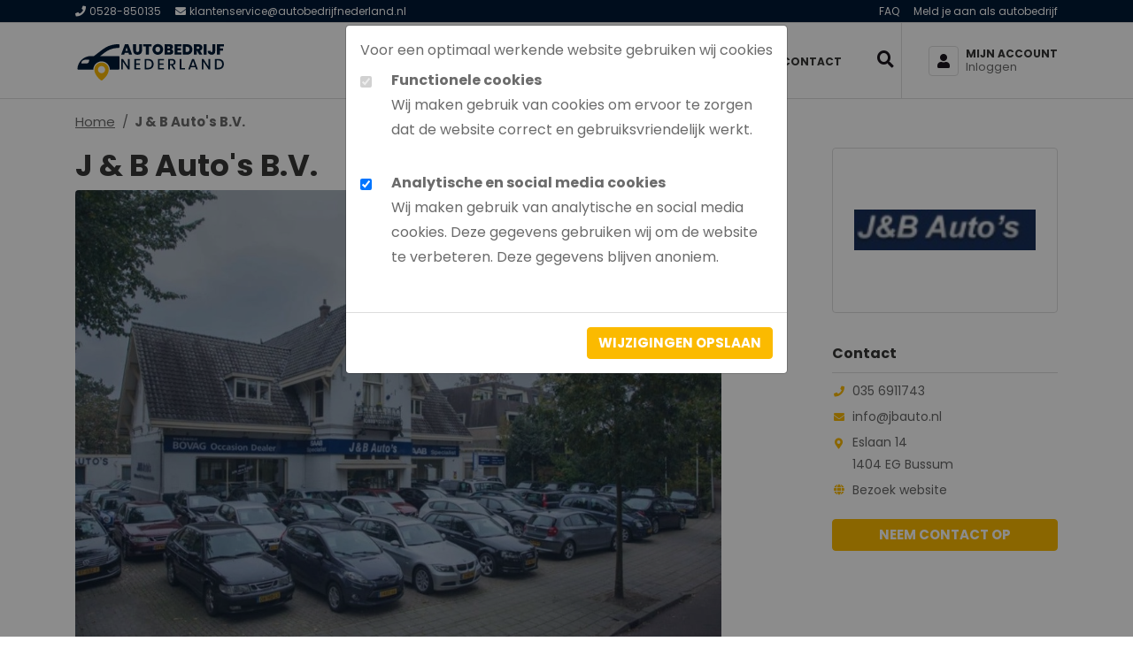

--- FILE ---
content_type: text/html; charset=UTF-8
request_url: https://www.autobedrijfnederland.nl/j-b-auto-s-b-v.html
body_size: 6262
content:
<!DOCTYPE html><html lang="nl"> <head><title>J & B Auto's B.V.</title><meta name="viewport" content="width=device-width, initial-scale=1.0, user-scalable=0"><meta charset="UTF-8"><meta name="description" content="J & B Auto's B.V. uit Bussum! Hier kunt u altijd terecht voor hulp met het vinden van de juiste occasion! Ook na de verkoop van uw (nieuwe) auto kunt u hier terecht!"><meta name="keywords" content="Autobedrijf Nederland"><meta name="language" content="nl"><meta name="format-detection" content="telephone=no"><meta name="author" content="Ittica Media"><meta name="msapplication-TileColor" content="#001935"><meta name="msapplication-TileImage" content="/assets/dist/img/favicon/32x32.png"><meta name="theme-color" content="#001935"><meta name="mobile-web-app-capable" content="yes"><meta name="apple-mobile-web-app-capable" content="yes"><meta name="apple-mobile-web-app-status-bar-style" content="black"><meta property="og:title" content="J & B Auto's B.V."><meta property="og:image" content="https://www.autobedrijfnederland.nl/media/companies/169/j-b-auto-s-b-v-ea335279-36bc-4981-9c52-ce06bcba113f.jpg"><meta property="og:url" content="https://www.autobedrijfnederland.nl/j-b-auto-s-b-v.html"><script defer src="https://www.googletagmanager.com/gtag/js?id=UA-6008616-3"></script><script>window.dataLayer = window.dataLayer || [];	function gtag(){dataLayer.push(arguments);}	gtag('js', new Date());	var config = {};	config['anonymize_ip'] = true;	gtag('config', 'UA-6008616-3', config);</script> <link rel="shortcut icon" type="image/png" href="/assets/dist/img/favicon/120x120.png" defer> <link rel="apple-touch-icon-precomposed" sizes="114x114" href="/assets/dist/img/favicon/114x114.png" defer> <link rel="apple-touch-icon-precomposed" sizes="120x120" href="/assets/dist/img/favicon/120x120.png" defer> <link rel="apple-touch-icon-precomposed" sizes="144x144" href="/assets/dist/img/favicon/144x144.png" defer> <link rel="apple-touch-icon-precomposed" sizes="152x152" href="/assets/dist/img/favicon/152x152.png" defer><link rel="apple-touch-icon-precomposed" sizes="180x180" href="/assets/dist/img/favicon/180x180.png" defer><link rel="preconnect" href="https://fonts.gstatic.com" crossorigin><link href="https://fonts.googleapis.com/css?family=Poppins:400,400i,500,500i,700,700i&display=swap" rel="stylesheet"><link rel="manifest" href=""> <link rel="stylesheet" href="/assets/dist/css/style.css?s=1661159682" defer media="all"> <link rel="stylesheet" href="/assets/dist/vendor/owl.carousel/assets/owl.carousel.min.css?s=1661159684" defer> <link rel="stylesheet" href="/assets/dist/vendor/owl.carousel/assets/owl.theme.default.min.css?s=1661159684" defer> <link rel="stylesheet" href="/assets/dist/vendor/fontawesome/css/all.min.css?s=1661159684" defer><style></style></head> <body class="" data-domain="https://www.autobedrijfnederland.nl" data-uri="j-b-auto-s-b-v.html"> <script> var config = {"domain":"https:\/\/www.autobedrijfnederland.nl","uri":"j-b-auto-s-b-v.html","url_shoppingcart":"https:\/\/www.autobedrijfnederland.nl\/winkelwagen","url_search":"https:\/\/www.autobedrijfnederland.nl\/zoeken","webshop":{"type":"B2C","currency":"euro","prices":{"display":{"type":"excl","show_other_type":"1"}},"vat_validation":"1","vat":{"low":"9","high":"21"},"validation":{"address":{"enabled":"1","countries":["153"]}}}};</script><!--googleoff: index--><div id="cookie-notification-popup" tabindex="-1" role="dialog" class="cookie_notification_overlay modal d-block"> <div class="modal-dialog"> <div class="modal-content"> <div class="modal-body"> <div class="modal-title mb-2" id="exampleModalLabel">Voor een optimaal werkende website gebruiken wij cookies</div> <div class="form-group row mx-0"> <div class="col-auto pl-0"> <div class="form-check mt-1"> <input class="form-check-input" type="checkbox" id="cookies_functional" name="cookies_functional" disabled checked/> </div> </div> <div class="col px-0"> <label class="form-check-label font-weight-bold" for="cookies_functional">Functionele cookies</label> <p>Wij maken gebruik van cookies om ervoor te zorgen dat de website correct en gebruiksvriendelijk werkt.</p> </div> </div> <div class="form-group row mx-0"> <div class="col-auto pl-0"> <div class="form-check mt-1"> <input class="form-check-input" type="checkbox" id="cookies_analytics" name="cookies_analytics" checked/> </div> </div> <div class="col px-0"> <label class="form-check-label font-weight-bold" for="cookies_analytics">Analytische en social media cookies</label> <p>Wij maken gebruik van analytische en social media cookies. Deze gegevens gebruiken wij om de website te verbeteren. Deze gegevens blijven anoniem.</p> </div> </div> </div> <div class="modal-footer"> <div class="cookie_accept" onclick="AddAnalyticsCookies();"> <span class="btn btn-primary" title="Wijzigingen opslaan">Wijzigingen opslaan</span> </div> </div> </div> </div></div><!--googleon: index--><header class="container-fluid header-website-b mobile"><div class="row header-row"><div class="top col-12"><div class="container"><div class="top-inner row d-flex justify-content-between align-items-center"><div class="left col-auto d-flex"><div class="top-header-item mr-3"><a class="top-header-item" href="tel:0528850135"><i class="fas fa-phone mr-1"></i><span>0528-850135</span></a></div><div class="top-header-item text-truncate"><a class="top-header-item" href="mailto:klantenservice@autobedrijfnederland.nl"><i class="fa fa-envelope mr-1"></i><span class="e-mail">klantenservice@autobedrijfnederland.nl</span><span class="mail-us d-none">Mail ons!</span></a></div></div><div class="right col-auto text-right d-none d-sm-flex"><ul class="list-inline top-menu"><li class="list-inline-item"><a href="/faq" class="top-header-item " title="FAQ">FAQ</a></li><li class="list-inline-item"><a href="/inloggen" class="top-header-item" title="">Meld je aan als autobedrijf</a></li></ul></div></div></div></div><div class="bottom col-12 border-top border-bottom"><div class="container bottom-container"><div class="bottom-inner row d-flex justify-content-between align-items-center"><div class="col col-md-4 col-lg logo"><a href="/"><img src="https://www.autobedrijfnederland.nl/assets/dist/img/logo.svg" /></a></div><div class="col-auto bottom-menu"><div class="top-mobile-menu col-12 d-none"><span class="menu-title">Menu</span><div class="close-menu"><span class="menu-mobile-close hide"><i class="fas fa-times"></i></span></div></div><ul class="nav"><li class=" dropdown collapsed" id="menu-accordion-2" data-toggle="collapse" data-target="#list-2"><a href="/autobedrijven" title="Autobedrijven" class="header-title">Autobedrijven</a></li><li class=" dropdown collapsed" id="menu-accordion-10" data-toggle="collapse" data-target="#list-10"><a href="/over-ons" title="Over ons" class="header-title">Over ons</a></li><li class=" dropdown collapsed" id="menu-accordion-4" data-toggle="collapse" data-target="#list-4"><a href="/nieuws" title="Nieuws" class="header-title">Nieuws</a></li><li class=" dropdown collapsed" id="menu-accordion-13" data-toggle="collapse" data-target="#list-13"><a href="/contact" title="Contact" class="header-title">Contact</a></li><li class="search-bar border-right ml-4" data-no-results="Er zijn geen zoekresultaten op deze term!"><div	class="search input"><input class="form-control py-2 border"	type="text"	class="search-header"	placeholder="Waar ben je naar op zoek.."	aria-label="Zoek op de website"></div><div class="button"><i class="fas fa-search"></i></div><div class="search-content d-none"><div class="content"></div><div id="search-loader"><div class="loading-search"><i class="fa fa-cog fa-spin fa-2x fa-fw"></i></div></div><a href="#" class="btn btn-secondary w-100 btn-sm btn-show-results d-none mt-3">Toon alle resultaten</a></div></li></ul></div><div class="col-auto contact text-right"><a	href="/inloggen"	title="Inloggen"	class="text-left"><div class="icon"><i class="fas fa-user "></i></div><div class="content"><span class="d-none d-xl-block header-title">Mijn account</span><span class="d-none d-xl-block header-item">Inloggen</span></div></a> </div><span class="menu-mobile-open"><i class="fa fa-bars"></i></span></div></div></div><div class="tablet d-none d-md-block d-xl-none col-12 border-bottom"><div class="container tablet-container"><div class="tablet-inner row d-flex justify-content-between align-items-center"><div class="col-auto d-flex"><div class="row"><div class="col-12"><ul class="nav"></ul></div></div></div></div></div></div></div></header><div id="page" class="companies-specific"><div class="style style-default pt-0"><nav class="block-breadcrumb" aria-label="breadcrumb"> <ol class="breadcrumb" itemscope itemtype="http://schema.org/BreadcrumbList"> <li class="breadcrumb-item"> <a href="https://www.autobedrijfnederland.nl/"><i class="fas fa-chevron-left"></i>Home</a> </li> <li class="breadcrumb-item active d-none d-md-block" itemprop="itemListElement" itemscope itemtype="http://schema.org/ListItem"> <span itemprop="name">J & B Auto's B.V.</span><meta itemprop="position" content="1" /> </li> </ol></nav><div class="page-row"><div class="page-content content-editor"><h1 class="title"> J & B Auto's B.V. </h1><span><p><img class="tinymce-image" src="/media/tmp/89f233e8-bdd5-4f78-9220-9daa381035bb.jpg" /></p><p>Bent u op zoek naar een degelijke occasion of wilt u hulp bij het vinden van een nieuwe auto dan bent u bij ons aan het juiste adres. &nbsp;Als Bovag lid en deelnemer aan de Nationale Autopas (NAP) bent u bij J&amp;B Auto&rsquo;s altijd verzekerd van een goede aankoop. Ook voor reparatie of onderhoud aan uw auto, ongeacht het merk, kunt u bij ons terecht. Bekijk op deze site onze voorraad occasions of kom eens langs aan de Eslaan 14 in Bussum.</p><h2>J &amp; B Auto's B.V. uit Bussum</h2><p>Ook na de aankoop van uw auto kunt u bij J &amp; B Auto&rsquo;s terecht. Wij hebben een full-service werkplaats waarin wij met behulp van moderne apparatuur onderhoud en reparaties aan alle merken uitvoeren. Bij J &amp; B Auto&rsquo;s werken gemotiveerde en goed opgeleide monteurs in een prettige werksfeer.</p></span> </div><div class="page-aside mt-4 mt-lg-0 text-left"><a href="/j-b-auto-s-b-v.html" class="card card-aside-logo-a p-4 mb-4" > <div class="image"> <div class="inner"> <img src="/media/companies/169/j-b-auto-s-b-v-ea335279-36bc-4981-9c52-ce06bcba113f.jpg?s=1641554892" alt="J & B Auto's B.V."> </div> </div></a><div class="card card-aside-information-a " > <div class="card-header sidebar-head pl-0"> Contact </div> <div class="card-body border-top-0 pl-0 pt-2"> <div class="card-text sidebar-text mb-1"> <a href="tel:0356911743"> <i class="fas fa-phone fa-fw i-fa mr-2"></i>035 6911743 </a> </div> <div class="card-text sidebar-text mb-1"> <a href="mailto:info@jbauto.nl"> <i class="fa fa-envelope i-fa fa-fw mr-2"></i>info@jbauto.nl </a> </div> <div class="card-text sidebar-text mb-1 d-flex"> <i class="fas fa-map-marker-alt i-fa fa-fw mr-2 mt-2"></i><a target="_blank" href="https://google.com/maps/place/Eslaan 14 Bussum">Eslaan 14 <br> 1404 EG Bussum</a> </div> <div class="card-text sidebar-text d-flex align-items-center"> <i class="align-items-center fas fa-globe i-fa fa-fw mr-2"></i> <a href="https://jbauto.nl" class="d-block d-sm-block d-md-block d-lg-none" target="_blank">jbauto.nl</a> <a target="_blank" href="https://jbauto.nl" class="d-none d-sm-none d-md-none d-lg-block">Bezoek website</a> </div> </div> <div class="card-footer p-0 bg-white border-top-0"> <div class="row"> <div class="col-12"> <a href="mailto:info@jbauto.nl" class="btn btn-primary btn-block">Neem contact op</a> </div> </div> </div> </div> <div class="row justify-content-center brand-container"> <div class="col-12"> </ul> </div> </div> </div></div></div> <div class="style style-second my-0"> <div class="container"> <div class="page-row"> <h2 class="page-title mb-3">Nieuws</h2> <div class="col-12233 section-item mb-4"><a href="https://www.autobedrijfnederland.nl/nieuws/kartonnen-dozen-op-maat-voor-auto-onderdelen" title="Kartonnen dozen op maat voor auto onderdelen" class="card card-publication-b d-flex align-items-stretch text-decoration-none " > <div class="image"> <div class="inner"> <img src="/media/publications/48/kartonnen-dozen-op-maat-voor-auto-onderdelen-65e77d0a-0669-4a78-9350-5dcdbd878cb1.jpg?s=1710102215" alt="Kartonnen dozen op maat voor auto onderdelen"> </div> </div> <div class="card-body p-3 border-top"> <div class="card-text date mb-2">1 maart 2024</div><div class="card-title mb-0 font-weight-bold">Kartonnen dozen op maat voor auto onderdelen</div><div class="card-text">Zoek jij naar een geschikte partner voor kartonnen dozen op maat voor auto onderdelen? Dan is kartonnendozen.nl de geschikte ...</div> </div> <div class="card-footer p-0 bg-white border-top-0"> <div class="row"> </div> </div></a></div><div class="col-12233 section-item mb-4"><a href="https://www.autobedrijfnederland.nl/nieuws/hoe-ittica-media-de-vindbaarheid-van-onze-website-in-google-verbeterde" title="Hoe Ittica Media de vindbaarheid van onze website in Google verbeterde" class="card card-publication-b d-flex align-items-stretch text-decoration-none " > <div class="image"> <div class="inner"> <img src="/media/publications/49/hoe-ittica-media-de-vindbaarheid-van-onze-website-in-google-verbeterde-ce02c4b1-710f-4a0f-87d2-815c208ed3ff.jpg?s=1710410651" alt="Hoe Ittica Media de vindbaarheid van onze website in Google verbeterde"> </div> </div> <div class="card-body p-3 border-top"> <div class="card-text date mb-2">11 december 2023</div><div class="card-title mb-0 font-weight-bold">Hoe Ittica Media de vindbaarheid van onze website in Google verbeterde</div><div class="card-text">In de snel evoluerende wereld van online marketing is het cruciaal om bovenaan de zoekresultaten van Google te verschijnen. A...</div> </div> <div class="card-footer p-0 bg-white border-top-0"> <div class="row"> </div> </div></a></div><div class="col-12233 section-item mb-4"><a href="https://www.autobedrijfnederland.nl/nieuws/wanddecoratie-maakt-je-autobedrijf-een-mooie-omgeving" title="Wanddecoratie maakt je autobedrijf een mooie omgeving." class="card card-publication-b d-flex align-items-stretch text-decoration-none " > <div class="image"> <div class="inner"> <img src="/media/publications/47/wanddecoratie-voor-je-autozaak-953373fb-2db4-4458-b63c-7913746a6f06.jpg?s=1691669584" alt="Wanddecoratie maakt je autobedrijf een mooie omgeving."> </div> </div> <div class="card-body p-3 border-top"> <div class="card-text date mb-2">9 augustus 2023</div><div class="card-title mb-0 font-weight-bold">Wanddecoratie maakt je autobedrijf een mooie omgeving.</div><div class="card-text">Ontdek hoe grote wallprints auto showrooms transformeren tot inspirerende merkbelevingen.</div> </div> <div class="card-footer p-0 bg-white border-top-0"> <div class="row"> </div> </div></a></div><div class="col-12233 section-item mb-4"><a href="https://www.autobedrijfnederland.nl/nieuws/jouw-autobedrijf-verduurzamen-met-vloerverwarming" title="Jouw autobedrijf verduurzamen met vloerverwarming" class="card card-publication-b d-flex align-items-stretch text-decoration-none " > <div class="image"> <div class="inner"> <img src="/media/publications/46/jouw-autobedrijf-verduurzamen-met-vloerverwarming-64b50665-b5b1-4327-85ec-8bab2c0faa84.jpg?s=1690468747" alt="Jouw autobedrijf verduurzamen met vloerverwarming"> </div> </div> <div class="card-body p-3 border-top"> <div class="card-text date mb-2">27 juli 2023</div><div class="card-title mb-0 font-weight-bold">Jouw autobedrijf verduurzamen met vloerverwarming</div><div class="card-text">Verduurzamen om te besparen. Met een groot pand bespaar je duizenden euro's per jaar wanneer je je bezig houdt met verduurzam...</div> </div> <div class="card-footer p-0 bg-white border-top-0"> <div class="row"> </div> </div></a></div><div class="col-12233 section-item mb-4"><a href="https://www.autobedrijfnederland.nl/nieuws/website-koppelen-met-wheelerdelta-of-helga-eu-voor-een-voorraadbeheer" title="Website koppelen met WheelerDelta of Helga.eu voor één voorraadbeheer?" class="card card-publication-b d-flex align-items-stretch text-decoration-none " > <div class="image"> <div class="inner"> <img src="/media/publications/45/koppeling-met-wheelerdelta-autodata-en-helga-eu-46840a0a-41bd-40c6-bbab-bb0dcdf6686c.jpg?s=1651818496" alt="Website koppelen met WheelerDelta of Helga.eu voor één voorraadbeheer?"> </div> </div> <div class="card-body p-3 border-top"> <div class="card-text date mb-2">6 mei 2022</div><div class="card-title mb-0 font-weight-bold">Website koppelen met WheelerDelta of Helga.eu voor één voorraadbehee...</div><div class="card-text">Een groot scala aan platformen maakt voorraadbeheer voor je autobedrijf niet gemakkelijk. Maar vrees niet. Er is een oplossin...</div> </div> <div class="card-footer p-0 bg-white border-top-0"> <div class="row"> </div> </div></a></div><div class="col-12233 section-item mb-4"><a href="https://www.autobedrijfnederland.nl/nieuws/autologo-3d-sticker" title="Autologo 3D sticker" class="card card-publication-b d-flex align-items-stretch text-decoration-none " > <div class="image"> <div class="inner"> <img src="/media/publications/44/een-3d-sticker-van-een-autologo-9b8bedd1-7418-4b29-8f8e-8966ef3a35ca.jpg?s=1690524985" alt="Autologo 3D sticker"> </div> </div> <div class="card-body p-3 border-top"> <div class="card-text date mb-2">24 april 2022</div><div class="card-title mb-0 font-weight-bold">Autologo 3D sticker</div><div class="card-text">Autologo's laten ontwikkelen als 3D sticker van kwalitatief materiaal? Maatwerk stickers met robuuste uitstraling!</div> </div> <div class="card-footer p-0 bg-white border-top-0"> <div class="row"> </div> </div></a></div> </div> </div> </div> </div><div class="block-contact-grid-b " > <div class="container"> <div class="row"> <div class="col-12"> <div class="area area-image"> <div class="col-auto"> <div class="image"> <div class="inner"> <img src="https://www.autobedrijfnederland.nl/media/employees/11/dennis-veldman-d840091f-65f5-4122-a60d-79c72cdc377d.jpg" alt="Dennis Veldman"> </div> </div> </div> </div> <div class="area area-title stroke-title">Heb je een vraag? </div> <div class="area area-text stroke-text"><p>Neem contact met ons op!</p> </div> <div class="area area-phone"> <a class="stroke-contact" href="tel:0528850135"> <i class="fas fa-phone"></i> <span>0528-850135</span> </a> </div> <div class="area area-email d-flex align-items-center justify-content-start justify-content-xl-center h-100 py-0 py-xl-4"> <a class="stroke-contact" href="mailto:klantenservice@autobedrijfnederland.nl"> <i class="fa fa-envelope"></i><span class="d-none d-lg-inline-block ">klantenservice@autobedrijfnederland.nl</span><span class="d-lg-none d-inline-block">Mail ons</span> </a> </div> </div> </div> </div> </div><footer class="footer-webshop-c"><div class="top"><div class="row justify-content-between"><div class="col-md-3 col-12"><a class="row text-decoration-none collapsed py-2 py-md-0" data-toggle="collapse" href="#menu1" role="button" aria-expanded="false"><div class="col-10 footer-title"><div class="title">Menu</div></div><div class="col-2 text-right d-block d-md-none"><i class="fa fa-angle-down" aria-hidden="true"></i></div></a><div class="dont-collapse collapse" id="menu1"><ul class="list-unstyled mb-0"><li><a href="/autobedrijven">Autobedrijven</a></li><li><a href="/nieuws">Nieuws</a></li></ul></div><span class="footer-border"></span></div><div class="col-md-3 col-12"><a class="row text-decoration-none collapsed py-2 py-md-0" data-toggle="collapse" href="#menu2" role="button" aria-expanded="false"><div class="col-10 footer-title"><div class="title">Klantenservice</div></div><div class="col-2 text-right d-block d-md-none"><i class="fa fa-angle-down" aria-hidden="true"></i></div></a><div class="dont-collapse collapse" id="menu2"><ul class="list-unstyled mb-0"><li><a href="/over-ons">Over ons</a></li><li><a href="/faq">FAQ</a></li></ul></div><span class="footer-border"></span></div><div class="col-md-3 col-12"><a class="row text-decoration-none collapsed py-2 py-md-0" data-toggle="collapse" href="#menu3" role="button" aria-expanded="false"><div class="col-10 footer-title"><div class="title">Contact</div></div><div class="col-2 text-right d-block d-md-none"><i class="fa fa-angle-down" aria-hidden="true"></i></div></a><div class="dont-collapse collapse" id="menu3"><div class="block-company-info footer" > <div class="contact-block"> <div class="contacts"> <div> <i class="fa fa-phone"></i><a href="tel:0528850135">0528-850135</a> </div> </div></div> <div class="contacts"> <div class="text-truncate"> <i class="fa fa-envelope"></i><a href="mailto:klantenservice@autobedrijfnederland.nl">klantenservice@autobedrijfnederland.nl</a> </div> </div> <div class="location"> <i class="fas fa-map-marker-alt"></i> <p> <a href="https://www.google.com/maps/place/Dekkerplein 6 Hoogeveen" target="_blank"> Dekkerplein 6<br>7901BZ Hoogeveen<br>Nederland </a> </p> </div> </div></div><span class="footer-border"></span></div><div class="col-md-3 col-12"><div class="footer-title">Blijf op de hoogte</div><span class="footer-text">Wil je op de hoogte blijven? Volg ons dan op onze social media!</span><div class="block-social-follow-a col-auto footer mt-2"> <h6 class="pl-0">Volg ons op</h6> <div class="col-12 pl-0"> <a class="mb-2 socialmedia-facebook" target="_blank" href="https://www.facebook.com/Autobedrijf-Nederland-108199178385522" title="Facebook"> <i class="fab fa-facebook-f"></i> </a> <a class="mb-2 socialmedia-instagram" target="_blank" href="https://www.instagram.com/autobedrijfnederland/" title="Instagram"> <i class="fab fa-instagram"></i> </a> </div></div></div></div></div><div class="border-bottom footer-bottom-background"><div class="footer-bottom"><div class="row"><div class="container"><div class="row"><div class="col order-lg-2 text-center text-lg-left"><ul class="nav list-inline d-flex justify-content-center"><li><a href="/sitemap.xml">Sitemap</a></li><li><a href="/disclaimer">Disclaimer</a></li><li><a href="/privacybeleid"> Privacybeleid</a></li></ul></div><div class="col-sm-12 col-lg-auto align-content-center text-center order-lg-3"><a href="https://itticamedia.nl" target="_blank"><img src="https://www.autobedrijfnederland.nl/assets/dist/img/ittica.svg"/></a></div></div></div></div></div></div></footer><script src="https://www.google.com/recaptcha/api.js?onload=grecaptchaOnloadCallback&render=explicit" async defer></script><script type="text/javascript"> window.FontAwesomeConfig = { autoReplaceSvg: false }</script><script src="/assets/dist/vendor/jquery/jquery.min.js"></script><script src="/assets/dist/vendor/bootstrap/bootstrap.bundle.min.js"></script><script src="/assets/dist/vendor/fontawesome/js/all.min.js"></script><script src="/assets/dist/vendor/fancybox/dist/jquery.fancybox.min.js"></script><script type="text/javascript">// window.FontAwesomeConfig = {
// autoReplaceSvg: false
// }
let buttons = [ {title: "Text link", value: ""},{ title: "Button yellow", value: "btn button-primary btn-primary"},{ title: "Button yellow - Outlined", value: "btn button-outline-primary btn-outline-primary"},{ title: "Button blue", value: "btn button-secondary btn-secondary"},{ title: "Button blue - Outlined", value: "btn button-outline-secondary btn-outline-secondary"},{ title: "Button pink", value: "btn button-tertiary btn-tertiary"},{ title: "Button pink - Outlined", value: "btn button-outline-tertiary btn-outline-tertiary"},]</script><script src="/assets/dist/vendor/owl.carousel/owl.carousel.min.js?s=1661159682"></script><script src="/assets/dist/js/frontend-min.js?s=1661159686"></script><script src="/assets/dist/js/frontend.module.modal-min.js?s=1661159688"></script><script src="/assets/dist/js/frontend.menu.website_b-min.js?s=1661159688"></script><script src="/assets/dist/js/frontend.search-min.js?s=1661159690"></script> <div class="search-gradient d-none"></div> </body></html>

--- FILE ---
content_type: text/css
request_url: https://www.autobedrijfnederland.nl/assets/dist/css/style.css?s=1661159682
body_size: 59763
content:
@import"https://fonts.googleapis.com/css2?family=Poppins:wght@400;700&display=swap";@import'../vendor/fancybox/dist/jquery.fancybox.min.css';:root{--blue: #007bff;--indigo: #6610f2;--purple: #6f42c1;--pink: #e83e8c;--red: #dc3545;--orange: #fd7e14;--yellow: #ffc107;--green: #28a745;--teal: #20c997;--cyan: #17a2b8;--white: #fff;--gray: #6c757d;--gray-dark: #343a40;--primary: #fbba00;--secondary: #001935;--success: #28a745;--info: #17a2b8;--warning: #ffc107;--danger: #dc3545;--light: #f8f9fa;--dark: #343a40;--tertiary: #e33178;--breakpoint-xs: 0;--breakpoint-sm: 576px;--breakpoint-md: 768px;--breakpoint-lg: 992px;--breakpoint-xl: 1200px;--font-family-sans-serif: -apple-system, BlinkMacSystemFont, "Segoe UI", Roboto, "Helvetica Neue", Arial, "Noto Sans", sans-serif, "Apple Color Emoji", "Segoe UI Emoji", "Segoe UI Symbol", "Noto Color Emoji";--font-family-monospace: SFMono-Regular, Menlo, Monaco, Consolas, "Liberation Mono", "Courier New", monospace}*,*::before,*::after{-webkit-box-sizing:border-box;box-sizing:border-box}html{font-family:sans-serif;line-height:1.15;-webkit-text-size-adjust:100%;-webkit-tap-highlight-color:rgba(0,0,0,0)}article,aside,figcaption,figure,footer,header,hgroup,main,nav,section{display:block}body{margin:0;font-family:"Poppins";font-size:1rem;font-weight:400;line-height:1.5;color:#6b6b6b;text-align:left;background-color:#fff}[tabindex="-1"]:focus:not(:focus-visible){outline:0 !important}hr{-webkit-box-sizing:content-box;box-sizing:content-box;height:0;overflow:visible}h1,h2,h3,h4,h5,h6{margin-top:0;margin-bottom:.5rem}p{margin-top:0;margin-bottom:1rem}abbr[title],abbr[data-original-title]{text-decoration:underline;-webkit-text-decoration:underline dotted;text-decoration:underline dotted;cursor:help;border-bottom:0;-webkit-text-decoration-skip-ink:none;text-decoration-skip-ink:none}address{margin-bottom:1rem;font-style:normal;line-height:inherit}ol,ul,dl{margin-top:0;margin-bottom:1rem}ol ol,ul ul,ol ul,ul ol{margin-bottom:0}dt{font-weight:700}dd{margin-bottom:.5rem;margin-left:0}blockquote{margin:0 0 1rem}b,strong{font-weight:bolder}small{font-size:80%}sub,sup{position:relative;font-size:75%;line-height:0;vertical-align:baseline}sub{bottom:-0.25em}sup{top:-0.5em}a{color:#001935;text-decoration:none;background-color:transparent}a:hover{color:#000;text-decoration:underline}a:not([href]){color:inherit;text-decoration:none}a:not([href]):hover{color:inherit;text-decoration:none}pre,code,kbd,samp{font-family:SFMono-Regular,Menlo,Monaco,Consolas,"Liberation Mono","Courier New",monospace;font-size:1em}pre{margin-top:0;margin-bottom:1rem;overflow:auto;-ms-overflow-style:scrollbar}figure{margin:0 0 1rem}img{vertical-align:middle;border-style:none}svg{overflow:hidden;vertical-align:middle}table{border-collapse:collapse}caption{padding-top:.75rem;padding-bottom:.75rem;color:#6c757d;text-align:left;caption-side:bottom}th{text-align:inherit}label{display:inline-block;margin-bottom:.5rem}button{border-radius:0}button:focus{outline:1px dotted;outline:5px auto -webkit-focus-ring-color}input,button,select,optgroup,textarea{margin:0;font-family:inherit;font-size:inherit;line-height:inherit}button,input{overflow:visible}button,select{text-transform:none}[role=button]{cursor:pointer}select{word-wrap:normal}button,[type=button],[type=reset],[type=submit]{-webkit-appearance:button}button:not(:disabled),[type=button]:not(:disabled),[type=reset]:not(:disabled),[type=submit]:not(:disabled){cursor:pointer}button::-moz-focus-inner,[type=button]::-moz-focus-inner,[type=reset]::-moz-focus-inner,[type=submit]::-moz-focus-inner{padding:0;border-style:none}input[type=radio],input[type=checkbox]{-webkit-box-sizing:border-box;box-sizing:border-box;padding:0}textarea{overflow:auto;resize:vertical}fieldset{min-width:0;padding:0;margin:0;border:0}legend{display:block;width:100%;max-width:100%;padding:0;margin-bottom:.5rem;font-size:1.5rem;line-height:inherit;color:inherit;white-space:normal}progress{vertical-align:baseline}[type=number]::-webkit-inner-spin-button,[type=number]::-webkit-outer-spin-button{height:auto}[type=search]{outline-offset:-2px;-webkit-appearance:none}[type=search]::-webkit-search-decoration{-webkit-appearance:none}::-webkit-file-upload-button{font:inherit;-webkit-appearance:button}output{display:inline-block}summary{display:list-item;cursor:pointer}template{display:none}[hidden]{display:none !important}h1,h2,h3,h4,h5,h6,.h1,.h2,.h3,#page .page-bottom h3,.block-tilecalculator h2,.block-history>div .left .title,.h4,.h5,.h6{margin-bottom:.5rem;font-weight:500;line-height:1.2}h1,.h1{font-size:2.125rem}h2,.h2{font-size:2rem}h3,.h3,#page .page-bottom h3,.block-tilecalculator h2,.block-history>div .left .title{font-size:1.75rem}h4,.h4{font-size:1.5rem}h5,.h5{font-size:1.25rem}h6,.h6{font-size:1rem}.lead{font-size:1.25rem;font-weight:300}.display-1{font-size:6rem;font-weight:300;line-height:1.2}.display-2{font-size:5.5rem;font-weight:300;line-height:1.2}.display-3{font-size:4.5rem;font-weight:300;line-height:1.2}.display-4{font-size:3.5rem;font-weight:300;line-height:1.2}hr{margin-top:1rem;margin-bottom:1rem;border:0;border-top:1px solid rgba(0,0,0,.1)}small,.small{font-size:80%;font-weight:400}mark,.mark{padding:.2em;background-color:#fcf8e3}.list-unstyled,#page.vacancies .categories ul,#page.events .categories ul,#page.events-archive .categories ul,#page.customerservice .menu,#page.companies .categories ul,#page.account .page-aside ul,header.header-website-b .tablet .tablet-inner ul li>ul,header.header-website-b .bottom .bottom-inner ul li>ul{padding-left:0;list-style:none}.list-inline{padding-left:0;list-style:none}.list-inline-item,#page.companies-specific .brand-container li,footer.footer-website-a .footer-payment-container .footer-payment-icon,footer.footer-webshop-c .footer-payment-container .footer-payment-icon,footer.footer-webshop-b .footer-payment-container .footer-payment-icon{display:inline-block}.list-inline-item:not(:last-child),#page.companies-specific .brand-container li:not(:last-child),footer.footer-website-a .footer-payment-container .footer-payment-icon:not(:last-child),footer.footer-webshop-c .footer-payment-container .footer-payment-icon:not(:last-child),footer.footer-webshop-b .footer-payment-container .footer-payment-icon:not(:last-child){margin-right:.5rem}.initialism{font-size:90%;text-transform:uppercase}.blockquote{margin-bottom:1rem;font-size:1.25rem}.blockquote-footer{display:block;font-size:80%;color:#6c757d}.blockquote-footer::before{content:"— "}.img-fluid{max-width:100%;height:auto}.img-thumbnail{padding:.25rem;background-color:#fff;border:1px solid #dee2e6;border-radius:4px;max-width:100%;height:auto}.figure{display:inline-block}.figure-img{margin-bottom:.5rem;line-height:1}.figure-caption{font-size:90%;color:#6c757d}code{font-size:87.5%;color:#e83e8c;word-wrap:break-word}a>code{color:inherit}kbd{padding:.2rem .4rem;font-size:87.5%;color:#fff;background-color:#212529;border-radius:.2rem}kbd kbd{padding:0;font-size:100%;font-weight:700}pre{display:block;font-size:87.5%;color:#212529}pre code{font-size:inherit;color:inherit;word-break:normal}.pre-scrollable{max-height:340px;overflow-y:scroll}.container,#page.vacancies .category-content,#page.events .category-content,#page.events-archive .category-content,#page.companies .category-content,footer.footer-website-a .footer-bottom,footer.footer-website-a .top,footer.footer-webshop-c .footer-bottom,footer.footer-webshop-c .top,footer.footer-webshop-b .top,.block-newsletter .container-newsletter,.block-history,.block-hero .hero .hero-container,.block-hero.hero-home,.style-default{width:100%;padding-right:15px;padding-left:15px;margin-right:auto;margin-left:auto}@media(min-width: 576px){.container,#page.vacancies .category-content,#page.events .category-content,#page.events-archive .category-content,#page.companies .category-content,footer.footer-website-a .footer-bottom,footer.footer-website-a .top,footer.footer-webshop-c .footer-bottom,footer.footer-webshop-c .top,footer.footer-webshop-b .top,.block-newsletter .container-newsletter,.block-history,.block-hero .hero .hero-container,.block-hero.hero-home,.style-default{max-width:540px}}@media(min-width: 768px){.container,#page.vacancies .category-content,#page.events .category-content,#page.events-archive .category-content,#page.companies .category-content,footer.footer-website-a .footer-bottom,footer.footer-website-a .top,footer.footer-webshop-c .footer-bottom,footer.footer-webshop-c .top,footer.footer-webshop-b .top,.block-newsletter .container-newsletter,.block-history,.block-hero .hero .hero-container,.block-hero.hero-home,.style-default{max-width:720px}}@media(min-width: 992px){.container,#page.vacancies .category-content,#page.events .category-content,#page.events-archive .category-content,#page.companies .category-content,footer.footer-website-a .footer-bottom,footer.footer-website-a .top,footer.footer-webshop-c .footer-bottom,footer.footer-webshop-c .top,footer.footer-webshop-b .top,.block-newsletter .container-newsletter,.block-history,.block-hero .hero .hero-container,.block-hero.hero-home,.style-default{max-width:960px}}@media(min-width: 1200px){.container,#page.vacancies .category-content,#page.events .category-content,#page.events-archive .category-content,#page.companies .category-content,footer.footer-website-a .footer-bottom,footer.footer-website-a .top,footer.footer-webshop-c .footer-bottom,footer.footer-webshop-c .top,footer.footer-webshop-b .top,.block-newsletter .container-newsletter,.block-history,.block-hero .hero .hero-container,.block-hero.hero-home,.style-default{max-width:1140px}}.container-fluid,#page.home .textblocks,#page .page-bottom,.block-hero-footer,.block-hero-header,.container-xl,.container-lg,.container-md,.container-sm{width:100%;padding-right:15px;padding-left:15px;margin-right:auto;margin-left:auto}@media(min-width: 576px){.container-sm,.container,#page.vacancies .category-content,#page.events .category-content,#page.events-archive .category-content,#page.companies .category-content,footer.footer-website-a .footer-bottom,footer.footer-website-a .top,footer.footer-webshop-c .footer-bottom,footer.footer-webshop-c .top,footer.footer-webshop-b .top,.block-newsletter .container-newsletter,.block-history,.block-hero .hero .hero-container,.block-hero.hero-home,.style-default{max-width:540px}}@media(min-width: 768px){.container-md,.container-sm,.container,#page.vacancies .category-content,#page.events .category-content,#page.events-archive .category-content,#page.companies .category-content,footer.footer-website-a .footer-bottom,footer.footer-website-a .top,footer.footer-webshop-c .footer-bottom,footer.footer-webshop-c .top,footer.footer-webshop-b .top,.block-newsletter .container-newsletter,.block-history,.block-hero .hero .hero-container,.block-hero.hero-home,.style-default{max-width:720px}}@media(min-width: 992px){.container-lg,.container-md,.container-sm,.container,#page.vacancies .category-content,#page.events .category-content,#page.events-archive .category-content,#page.companies .category-content,footer.footer-website-a .footer-bottom,footer.footer-website-a .top,footer.footer-webshop-c .footer-bottom,footer.footer-webshop-c .top,footer.footer-webshop-b .top,.block-newsletter .container-newsletter,.block-history,.block-hero .hero .hero-container,.block-hero.hero-home,.style-default{max-width:960px}}@media(min-width: 1200px){.container-xl,.container-lg,.container-md,.container-sm,.container,#page.vacancies .category-content,#page.events .category-content,#page.events-archive .category-content,#page.companies .category-content,footer.footer-website-a .footer-bottom,footer.footer-website-a .top,footer.footer-webshop-c .footer-bottom,footer.footer-webshop-c .top,footer.footer-webshop-b .top,.block-newsletter .container-newsletter,.block-history,.block-hero .hero .hero-container,.block-hero.hero-home,.style-default{max-width:1140px}}.row,#page.vacancies .vacancies-controls .sorting>div,#page.vacancies .vacancies-controls,#page.vacancies .filters .group .values .value,#page.vacancies .filters,#page.vacancies .categories>div,#page.vacancies .list-container,#page.shoppingcart .totals>div,#page.shoppingcart .panel-shoppingcart .list-item,#page.shoppingcart .panel-shoppingcart .list-heading,#page.events .events-controls .sorting>div,#page.events-archive .events-controls .sorting>div,#page.events .events-controls,#page.events-archive .events-controls,#page.events .filters .group .values .value,#page.events-archive .filters .group .values .value,#page.events .filters,#page.events-archive .filters,#page.events .categories>div,#page.events-archive .categories>div,#page.events .list-container,#page.events-archive .list-container,#page.customerservice .icons,#page.companies .companies-controls .sorting>div,#page.companies .companies-controls,#page.companies .filters .group .values .value,#page.companies .filters,#page.companies .categories>div,#page.companies .list-container,#page.account .panel-orderdetail .list-item,#page.account .panel-orderdetail .list-heading,#page.account .panel-orders .list-item,#page.account .panel-orders .list-heading,#page .page-row,.block-statistic,.block-social-share-b,.block-social-share-a,.block-social-follow-b,.block-social-follow-a,.block-sidebar .item,.block-newsletter .container-newsletter>div,.block-message,.block-history>div,.block-hero-footer .hero,.block-hero-header:not(.hero-home) .hero,.block-cart-added-image .info .info-container,.block-cart-added-image{display:-webkit-box;display:-ms-flexbox;display:flex;-ms-flex-wrap:wrap;flex-wrap:wrap;margin-right:-15px;margin-left:-15px}.no-gutters{margin-right:0;margin-left:0}.no-gutters>.col,#page.vacancies .vacancies-controls .no-gutters>.counting,#page.vacancies .vacancies-controls .sorting>div.no-gutters>div,#page.vacancies .filters .group .values .value.no-gutters>div:first-child,#page.vacancies .categories>div .no-gutters>.sidebar-head,#page.shoppingcart .totals>div .no-gutters>div:nth-child(1),#page.events .events-controls .no-gutters>.counting,#page.events-archive .events-controls .no-gutters>.counting,#page.events .events-controls .sorting>div.no-gutters>div,#page.events-archive .events-controls .sorting>div.no-gutters>div,#page.events .filters .group .values .value.no-gutters>div:first-child,#page.events-archive .filters .group .values .value.no-gutters>div:first-child,#page.events .categories>div .no-gutters>.sidebar-head,#page.events-archive .categories>div .no-gutters>.sidebar-head,#page.companies .companies-controls .no-gutters>.counting,#page.companies .companies-controls .sorting>div.no-gutters>div,#page.companies .filters .group .values .value.no-gutters>div:first-child,#page.companies .categories>div .no-gutters>.sidebar-head,#page .no-gutters>.page-content,.no-gutters>.block-textblock,.no-gutters>.block-textblock-modular,.block-statistic .no-gutters>.content,.block-social-follow-b.no-gutters>div,.block-sidebar .item.no-gutters>div:nth-child(2),.no-gutters>[class*=col-]{padding-right:0;padding-left:0}.col-xl,.col-xl-auto,.col-xl-12,.col-22441,.col-22431,.col-22421,.col-22411,.col-22341,.col-22331,.col-22321,.col-22311,.col-22241,.col-22231,.col-22221,.col-22211,.col-22141,.col-22131,.col-22121,.col-22111,.col-21441,.col-21431,.col-21421,.col-21411,.col-21341,.col-21331,.col-21321,.col-21311,.col-21241,.col-21231,.col-21221,.col-21211,.col-21141,.col-21131,.col-21121,.col-21111,.col-12441,.col-12431,.col-12421,.col-12411,.col-12341,.col-12331,.col-12321,.col-12311,.col-12241,.col-12231,.col-12221,.col-12211,.col-12141,.col-12131,.col-12121,.col-12111,.col-11441,.col-11431,.col-11421,.col-11411,.col-11341,.col-11331,.col-11321,.col-11311,.col-11241,.col-11231,.col-11221,.col-11211,.col-11141,.col-11131,.col-11121,.col-11111,.col-xl-11,.col-xl-10,.col-xl-9,.col-xl-8,#page.team .page-content,#page.faq .page-content,.col-xl-7,.col-xl-6,.col-22442,.col-22432,.col-22422,.col-22412,.col-22342,.col-22332,.col-22322,.col-22312,.col-22242,.col-22232,.col-22222,.col-22212,.col-22142,.col-22132,.col-22122,.col-22112,.col-21442,.col-21432,.col-21422,.col-21412,.col-21342,.col-21332,.col-21322,.col-21312,.col-21242,.col-21232,.col-21222,.col-21212,.col-21142,.col-21132,.col-21122,.col-21112,.col-12442,.col-12432,.col-12422,.col-12412,.col-12342,.col-12332,.col-12322,.col-12312,.col-12242,.col-12232,.col-12222,.col-12212,.col-12142,.col-12132,.col-12122,.col-12112,.col-11442,.col-11432,.col-11422,.col-11412,.col-11342,.col-11332,.col-11322,.col-11312,.col-11242,.col-11232,.col-11222,.col-11212,.col-11142,.col-11132,.col-11122,.col-11112,.col-xl-5,.col-xl-4,.col-22443,.col-22433,.col-22423,.col-22413,.col-22343,.col-22333,.col-22323,.col-22313,.col-22243,.col-22233,.col-22223,.col-22213,.col-22143,.col-22133,.col-22123,.col-22113,.col-21443,.col-21433,.col-21423,.col-21413,.col-21343,.col-21333,.col-21323,.col-21313,.col-21243,.col-21233,.col-21223,.col-21213,.col-21143,.col-21133,.col-21123,.col-21113,.col-12443,.col-12433,.col-12423,.col-12413,.col-12343,.col-12333,.col-12323,.col-12313,.col-12243,.col-12233,.col-12223,.col-12213,.col-12143,.col-12133,.col-12123,.col-12113,.col-11443,.col-11433,.col-11423,.col-11413,.col-11343,.col-11333,.col-11323,.col-11313,.col-11243,.col-11233,.col-11223,.col-11213,.col-11143,.col-11133,.col-11123,.col-11113,.col-xl-3,.col-22444,.col-22434,.col-22424,.col-22414,.col-22344,.col-22334,.col-22324,.col-22314,.col-22244,.col-22234,.col-22224,.col-22214,.col-22144,.col-22134,.col-22124,.col-22114,.col-21444,.col-21434,.col-21424,.col-21414,.col-21344,.col-21334,.col-21324,.col-21314,.col-21244,.col-21234,.col-21224,.col-21214,.col-21144,.col-21134,.col-21124,.col-21114,.col-12444,.col-12434,.col-12424,.col-12414,.col-12344,.col-12334,.col-12324,.col-12314,.col-12244,.col-12234,.col-12224,.col-12214,.col-12144,.col-12134,.col-12124,.col-12114,.col-11444,.col-11434,.col-11424,.col-11414,.col-11344,.col-11334,.col-11324,.col-11314,.col-11244,.col-11234,.col-11224,.col-11214,.col-11144,.col-11134,.col-11124,.col-11114,.col-xl-2,.col-xl-1,.col-lg,#page.vacancies-specific .page-content,#page.shoppingcart .page-content,#page.companies-specific .page-content,.col-lg-auto,#page.vacancies .vacancies-controls .sorting,#page.events .events-controls .sorting,#page.events-archive .events-controls .sorting,#page.companies .companies-controls .sorting,.col-lg-12,#page.vacancies .categories>div .sidebar-head,#page.events .categories>div .sidebar-head,#page.events-archive .categories>div .sidebar-head,#page.companies .categories>div .sidebar-head,.col-22414,.col-22413,.col-22412,.col-22411,.col-22314,.col-22313,.col-22312,.col-22311,.col-22214,.col-22213,.col-22212,.col-22211,.col-22114,.col-22113,.col-22112,.col-22111,.col-21414,.col-21413,.col-21412,.col-21411,.col-21314,.col-21313,.col-21312,.col-21311,.col-21214,.col-21213,.col-21212,.col-21211,.col-21114,.col-21113,.col-21112,.col-21111,.col-12414,.col-12413,.col-12412,.col-12411,.col-12314,.col-12313,.col-12312,.col-12311,.col-12214,.col-12213,.col-12212,.col-12211,.col-12114,.col-12113,.col-12112,.col-12111,.col-11414,.col-11413,.col-11412,.col-11411,.col-11314,.col-11313,.col-11312,.col-11311,.col-lg-11,.block-cart-added-image .info .info-container .info-right,.col-lg-10,.col-lg-9,.col-lg-8,#page.recommendations-specific .page-content,#page.publications-specific .page-content,#page.press-releases-specific .page-content,#page.history .page-content,#page.events-specific .page-content,#page.default .page-content,.col-lg-7,#page.team .page-content,#page.faq .page-content,#page.checkout .page-content,.block-newsletter .container-newsletter .content,.col-lg-6,#page.contact .page-aside,.col-22424,.col-22423,.col-22422,.col-22421,.col-22324,.col-22323,.col-22322,.col-22321,.col-22224,.col-22223,.col-22222,.col-22221,.col-22124,.col-22123,.col-22122,.col-22121,.col-21424,.col-21423,.col-21422,.col-21421,.col-21324,.col-21323,.col-21322,.col-21321,.col-21224,.col-21223,.col-21222,.col-21221,.col-21124,.col-21123,.col-21122,.col-21121,.col-12424,.col-12423,.col-12422,.col-12421,.col-12324,.col-12323,.col-12322,.col-12321,.col-12224,.col-12223,.col-12222,.col-12221,.col-12124,.col-12123,.col-12122,.col-12121,.col-11424,.col-11423,.col-11422,.col-11421,.col-11324,.col-11323,.col-11322,.col-11321,.col-lg-5,#page.checkout .page-aside,.block-newsletter .container-newsletter .form,.col-lg-4,#page.login-password_forgot .page-aside,#page.login-password_reset .page-aside,#page.login .page-aside,.col-22434,.col-22433,.col-22432,.col-22431,.col-22334,.col-22333,.col-22332,.col-22331,.col-22234,.col-22233,.col-22232,.col-22231,.col-22134,.col-22133,.col-22132,.col-22131,.col-21434,.col-21433,.col-21432,.col-21431,.col-21334,.col-21333,.col-21332,.col-21331,.col-21234,.col-21233,.col-21232,.col-21231,.col-21134,.col-21133,.col-21132,.col-21131,.col-12434,.col-12433,.col-12432,.col-12431,.col-12334,.col-12333,.col-12332,.col-12331,.col-12234,.col-12233,.col-12232,.col-12231,.col-12134,.col-12133,.col-12132,.col-12131,.col-11434,.col-11433,.col-11432,.col-11431,.col-11334,.col-11333,.col-11332,.col-11331,.col-lg-3,#page.vacancies-specific .page-aside,#page.shoppingcart .page-aside,#page.recommendations-specific .page-aside,#page.publications-specific .page-aside,#page.press-releases-specific .page-aside,#page.partners-specific .page-aside,#page.events-specific .page-aside,#page.default .page-aside,#page.customerservice .page-aside,#page.companies-specific .page-aside,#page.account .page-aside,.col-22444,.col-22443,.col-22442,.col-22441,.col-22344,.col-22343,.col-22342,.col-22341,.col-22244,.col-22243,.col-22242,.col-22241,.col-22144,.col-22143,.col-22142,.col-22141,.col-21444,.col-21443,.col-21442,.col-21441,.col-21344,.col-21343,.col-21342,.col-21341,.col-21244,.col-21243,.col-21242,.col-21241,.col-21144,.col-21143,.col-21142,.col-21141,.col-12444,.col-12443,.col-12442,.col-12441,.col-12344,.col-12343,.col-12342,.col-12341,.col-12244,.col-12243,.col-12242,.col-12241,.col-12144,.col-12143,.col-12142,.col-12141,.col-11444,.col-11443,.col-11442,.col-11441,.col-11344,.col-11343,.col-11342,.col-11341,.col-11244,.col-11243,.col-11242,.col-11241,.col-lg-2,.col-lg-1,.block-cart-added-image .info .info-container .info-left,.col-md,.block-cart-added-image .info,.col-md-auto,.col-md-12,#page.vacancies-specific .page-aside,#page.recommendations-specific .page-aside,#page.publications-specific .page-aside,#page.press-releases-specific .page-aside,#page.partners-specific .page-aside,#page.login-password_forgot .page-aside,#page.login-password_reset .page-aside,#page.events-specific .page-aside,#page.customerservice .page-aside,#page.contact .page-aside,#page.companies-specific .page-aside,.col-22144,.col-22143,.col-22142,.col-22141,.col-22134,.col-22133,.col-22132,.col-22131,.col-22124,.col-22123,.col-22122,.col-22121,.col-22114,.col-22113,.col-22112,.col-22111,.col-21144,.col-21143,.col-21142,.col-21141,.col-21134,.col-21133,.col-21132,.col-21131,.col-21124,.col-21123,.col-21122,.col-21121,.col-21114,.col-21113,.col-21112,.col-21111,.col-12144,.col-12143,.col-12142,.col-12141,.col-12134,.col-12133,.col-12132,.col-12131,.col-12124,.col-12123,.col-12122,.col-12121,.col-12114,.col-12113,.col-12112,.col-12111,.col-md-11,.col-md-10,.block-cart-added-image .info .info-container .info-right,.col-md-9,.col-md-8,#page.category .page-content,.col-md-7,#page.default .page-content,.col-md-6,.block-hero.hero-home .hero .hero-container>div>div,.col-22244,.col-22243,.col-22242,.col-22241,.col-22234,.col-22233,.col-22232,.col-22231,.col-22224,.col-22223,.col-22222,.col-22221,.col-22214,.col-22213,.col-22212,.col-22211,.col-21244,.col-21243,.col-21242,.col-21241,.col-21234,.col-21233,.col-21232,.col-21231,.col-21224,.col-21223,.col-21222,.col-21221,.col-21214,.col-21213,.col-21212,.col-21211,.col-12244,.col-12243,.col-12242,.col-12241,.col-12234,.col-12233,.col-12232,.col-12231,.col-12224,.col-12223,.col-12222,.col-12221,.col-12214,.col-12213,.col-12212,.col-12211,.col-11244,.col-11243,.col-11242,.col-11241,.col-md-5,.block-history>div .right,.block-history>div .left,.col-md-4,#page.default .page-aside,#page.account .page-aside,.col-22344,.col-22343,.col-22342,.col-22341,.col-22334,.col-22333,.col-22332,.col-22331,.col-22324,.col-22323,.col-22322,.col-22321,.col-22314,.col-22313,.col-22312,.col-22311,.col-21344,.col-21343,.col-21342,.col-21341,.col-21334,.col-21333,.col-21332,.col-21331,.col-21324,.col-21323,.col-21322,.col-21321,.col-21314,.col-21313,.col-21312,.col-21311,.col-12344,.col-12343,.col-12342,.col-12341,.col-12334,.col-12333,.col-12332,.col-12331,.col-12324,.col-12323,.col-12322,.col-12321,.col-12314,.col-12313,.col-12312,.col-12311,.col-11344,.col-11343,.col-11342,.col-11341,.col-11334,.col-11333,.col-11332,.col-11331,.col-11324,.col-11323,.col-11322,.col-11321,.col-11314,.col-11313,.col-11312,.col-11311,.col-md-3,#page.customerservice .icons a,#page .page-aside,.col-22444,.col-22443,.col-22442,.col-22441,.col-22434,.col-22433,.col-22432,.col-22431,.col-22424,.col-22423,.col-22422,.col-22421,.col-22414,.col-22413,.col-22412,.col-22411,.col-21444,.col-21443,.col-21442,.col-21441,.col-21434,.col-21433,.col-21432,.col-21431,.col-21424,.col-21423,.col-21422,.col-21421,.col-21414,.col-21413,.col-21412,.col-21411,.col-12444,.col-12443,.col-12442,.col-12441,.col-12434,.col-12433,.col-12432,.col-12431,.col-12424,.col-12423,.col-12422,.col-12421,.col-12414,.col-12413,.col-12412,.col-12411,.col-11444,.col-11443,.col-11442,.col-11441,.col-11434,.col-11433,.col-11432,.col-11431,.col-11424,.col-11423,.col-11422,.col-11421,.col-11414,.col-11413,.col-11412,.col-11411,.col-md-2,.block-cart-added-image .info .info-container .info-left,.col-md-1,.col-sm,.col-sm-auto,.col-sm-12,.col-21444,.col-21443,.col-21442,.col-21441,.col-21434,.col-21433,.col-21432,.col-21431,.col-21424,.col-21423,.col-21422,.col-21421,.col-21414,.col-21413,.col-21412,.col-21411,.col-21344,.col-21343,.col-21342,.col-21341,.col-21334,.col-21333,.col-21332,.col-21331,.col-21324,.col-21323,.col-21322,.col-21321,.col-21314,.col-21313,.col-21312,.col-21311,.col-21244,.col-21243,.col-21242,.col-21241,.col-21234,.col-21233,.col-21232,.col-21231,.col-21224,.col-21223,.col-21222,.col-21221,.col-21214,.col-21213,.col-21212,.col-21211,.col-21144,.col-21143,.col-21142,.col-21141,.col-21134,.col-21133,.col-21132,.col-21131,.col-21124,.col-21123,.col-21122,.col-21121,.col-21114,.col-21113,.col-21112,.col-21111,.col-11444,.col-11443,.col-11442,.col-11441,.col-11434,.col-11433,.col-11432,.col-11431,.col-11424,.col-11423,.col-11422,.col-11421,.col-11414,.col-11413,.col-11412,.col-11411,.col-11344,.col-11343,.col-11342,.col-11341,.col-11334,.col-11333,.col-11332,.col-11331,.col-11324,.col-11323,.col-11322,.col-11321,.col-11314,.col-11313,.col-11312,.col-11311,.col-11244,.col-11243,.col-11242,.col-11241,.col-sm-11,.col-sm-10,.col-sm-9,.col-sm-8,.col-sm-7,.col-sm-6,#page.login .page-aside,.col-22444,.col-22443,.col-22442,.col-22441,.col-22434,.col-22433,.col-22432,.col-22431,.col-22424,.col-22423,.col-22422,.col-22421,.col-22414,.col-22413,.col-22412,.col-22411,.col-22344,.col-22343,.col-22342,.col-22341,.col-22334,.col-22333,.col-22332,.col-22331,.col-22324,.col-22323,.col-22322,.col-22321,.col-22314,.col-22313,.col-22312,.col-22311,.col-22244,.col-22243,.col-22242,.col-22241,.col-22234,.col-22233,.col-22232,.col-22231,.col-22224,.col-22223,.col-22222,.col-22221,.col-22214,.col-22213,.col-22212,.col-22211,.col-22144,.col-22143,.col-22142,.col-22141,.col-22134,.col-22133,.col-22132,.col-22131,.col-22124,.col-22123,.col-22122,.col-22121,.col-22114,.col-22113,.col-22112,.col-22111,.col-12444,.col-12443,.col-12442,.col-12441,.col-12434,.col-12433,.col-12432,.col-12431,.col-12424,.col-12423,.col-12422,.col-12421,.col-12414,.col-12413,.col-12412,.col-12411,.col-12344,.col-12343,.col-12342,.col-12341,.col-12334,.col-12333,.col-12332,.col-12331,.col-12324,.col-12323,.col-12322,.col-12321,.col-12314,.col-12313,.col-12312,.col-12311,.col-12244,.col-12243,.col-12242,.col-12241,.col-12234,.col-12233,.col-12232,.col-12231,.col-12224,.col-12223,.col-12222,.col-12221,.col-12214,.col-12213,.col-12212,.col-12211,.col-12144,.col-12143,.col-12142,.col-12141,.col-12134,.col-12133,.col-12132,.col-12131,.col-12124,.col-12123,.col-12122,.col-12121,.col-12114,.col-12113,.col-12112,.col-12111,.col-sm-5,.col-sm-4,.col-sm-3,.col-sm-2,.col-sm-1,.col,#page.vacancies .vacancies-controls .counting,#page.vacancies .vacancies-controls .sorting>div>div,#page.vacancies .filters .group .values .value>div:first-child,#page.vacancies .categories>div .sidebar-head,#page.shoppingcart .totals>div div:nth-child(1),#page.events .events-controls .counting,#page.events-archive .events-controls .counting,#page.events .events-controls .sorting>div>div,#page.events-archive .events-controls .sorting>div>div,#page.events .filters .group .values .value>div:first-child,#page.events-archive .filters .group .values .value>div:first-child,#page.events .categories>div .sidebar-head,#page.events-archive .categories>div .sidebar-head,#page.companies .companies-controls .counting,#page.companies .companies-controls .sorting>div>div,#page.companies .filters .group .values .value>div:first-child,#page.companies .categories>div .sidebar-head,#page .page-content,.block-textblock,.block-textblock-modular,.block-statistic .content,.block-social-follow-b>div,.block-sidebar .item>div:nth-child(2),.col-auto,#page.vacancies .vacancies-controls .sorting>div label,#page.vacancies .filters .group .values .value>div:last-child,#page.vacancies .categories>div i,#page.shoppingcart .totals>div div:nth-child(2),#page.events .events-controls .sorting>div label,#page.events-archive .events-controls .sorting>div label,#page.events .filters .group .values .value>div:last-child,#page.events-archive .filters .group .values .value>div:last-child,#page.events .categories>div i,#page.events-archive .categories>div i,#page.companies .companies-controls .sorting>div label,#page.companies .filters .group .values .value>div:last-child,#page.companies .categories>div i,.block-statistic .icon,.col-12,#page.vacancies-specific .page-content,#page.vacancies .vacancies-controls .sorting,#page.vacancies .vacancies-controls .filters-mobile-toggle,#page.vacancies .filters .group,#page.vacancies .list-container .item,#page.vacancies .category-content .category-image,#page.vacancies .content-editor,#page.team .page-content,#page.shoppingcart .page-aside,#page.shoppingcart .page-content,#page.recommendations-specific .page-content,#page.recommendations .page-content,#page.publications-specific .page-content,#page.publications .page-content,#page.press-releases-specific .page-content,#page.press-releases .page-content,#page.login .page-aside,#page.history .page-content,#page.faq .page-content,#page.events-specific .page-content,#page.events .events-controls .sorting,#page.events-archive .events-controls .sorting,#page.events .events-controls .filters-mobile-toggle,#page.events-archive .events-controls .filters-mobile-toggle,#page.events .filters .group,#page.events-archive .filters .group,#page.events .list-container .item,#page.events-archive .list-container .item,#page.events .category-content .category-image,#page.events-archive .category-content .category-image,#page.events .content-editor,#page.events-archive .content-editor,#page.default .page-aside,#page.default .page-content,#page.companies-specific .donation-container,#page.companies-specific .page-content,#page.companies .companies-controls .sorting,#page.companies .companies-controls .filters-mobile-toggle,#page.companies .filters .group,#page.companies .list-container .item,#page.companies .category-content .category-image,#page.companies .content-editor,#page.checkout .page-aside,#page.checkout .page-content,#page.category .page-content,#page.account .page-aside,#page .page-bottom h3,#page .page-aside,#page .page-title,.block-tilecalculator .text,.block-promotioncode .info,.block-promotioncode .notification,.block-newsletter .container-newsletter .form,.block-newsletter .container-newsletter .content,.block-message>div,.block-hero .hero .hero-container>div>div,.block-hero.hero-home .buttons,.block-hero.hero-home .hero .hero-container>div>div,.block-contact-grid-b.contact-home,.block-contact-grid-a,.block-checkout-steps,.block-cart-added-image .info,.panel .panel-body,.panel .panel-header,.col-12444,.col-12443,.col-12442,.col-12441,.col-12434,.col-12433,.col-12432,.col-12431,.col-12424,.col-12423,.col-12422,.col-12421,.col-12414,.col-12413,.col-12412,.col-12411,.col-12344,.col-12343,.col-12342,.col-12341,.col-12334,.col-12333,.col-12332,.col-12331,.col-12324,.col-12323,.col-12322,.col-12321,.col-12314,.col-12313,.col-12312,.col-12311,.col-12244,.col-12243,.col-12242,.col-12241,.col-12234,.col-12233,.col-12232,.col-12231,.col-12224,.col-12223,.col-12222,.col-12221,.col-12214,.col-12213,.col-12212,.col-12211,.col-12144,.col-12143,.col-12142,.col-12141,.col-12134,.col-12133,.col-12132,.col-12131,.col-12124,.col-12123,.col-12122,.col-12121,.col-12114,.col-12113,.col-12112,.col-12111,.col-11444,.col-11443,.col-11442,.col-11441,.col-11434,.col-11433,.col-11432,.col-11431,.col-11424,.col-11423,.col-11422,.col-11421,.col-11414,.col-11413,.col-11412,.col-11411,.col-11344,.col-11343,.col-11342,.col-11341,.col-11334,.col-11333,.col-11332,.col-11331,.col-11324,.col-11323,.col-11322,.col-11321,.col-11314,.col-11313,.col-11312,.col-11311,.col-11244,.col-11243,.col-11242,.col-11241,.col-11,.col-10,.block-history>div .right,.block-history>div .left,.col-9,.block-cart-added-image .info .info-container .info-right,.col-8,.col-7,.col-6,#page.customerservice .icons a,.col-22444,.col-22443,.col-22442,.col-22441,.col-22434,.col-22433,.col-22432,.col-22431,.col-22424,.col-22423,.col-22422,.col-22421,.col-22414,.col-22413,.col-22412,.col-22411,.col-22344,.col-22343,.col-22342,.col-22341,.col-22334,.col-22333,.col-22332,.col-22331,.col-22324,.col-22323,.col-22322,.col-22321,.col-22314,.col-22313,.col-22312,.col-22311,.col-22244,.col-22243,.col-22242,.col-22241,.col-22234,.col-22233,.col-22232,.col-22231,.col-22224,.col-22223,.col-22222,.col-22221,.col-22214,.col-22213,.col-22212,.col-22211,.col-22144,.col-22143,.col-22142,.col-22141,.col-22134,.col-22133,.col-22132,.col-22131,.col-22124,.col-22123,.col-22122,.col-22121,.col-22114,.col-22113,.col-22112,.col-22111,.col-21444,.col-21443,.col-21442,.col-21441,.col-21434,.col-21433,.col-21432,.col-21431,.col-21424,.col-21423,.col-21422,.col-21421,.col-21414,.col-21413,.col-21412,.col-21411,.col-21344,.col-21343,.col-21342,.col-21341,.col-21334,.col-21333,.col-21332,.col-21331,.col-21324,.col-21323,.col-21322,.col-21321,.col-21314,.col-21313,.col-21312,.col-21311,.col-21244,.col-21243,.col-21242,.col-21241,.col-21234,.col-21233,.col-21232,.col-21231,.col-21224,.col-21223,.col-21222,.col-21221,.col-21214,.col-21213,.col-21212,.col-21211,.col-21144,.col-21143,.col-21142,.col-21141,.col-21134,.col-21133,.col-21132,.col-21131,.col-21124,.col-21123,.col-21122,.col-21121,.col-21114,.col-21113,.col-21112,.col-21111,.col-5,.col-4,.col-3,.block-sidebar .item>div:first-child,.block-cart-added-image .info .info-container .info-left,.col-2,.block-cart-added-image .image,.col-1,.block-history>div .timeline-border{position:relative;width:100%;padding-right:15px;padding-left:15px}.col,#page.vacancies .vacancies-controls .counting,#page.vacancies .vacancies-controls .sorting>div>div,#page.vacancies .filters .group .values .value>div:first-child,#page.vacancies .categories>div .sidebar-head,#page.shoppingcart .totals>div div:nth-child(1),#page.events .events-controls .counting,#page.events-archive .events-controls .counting,#page.events .events-controls .sorting>div>div,#page.events-archive .events-controls .sorting>div>div,#page.events .filters .group .values .value>div:first-child,#page.events-archive .filters .group .values .value>div:first-child,#page.events .categories>div .sidebar-head,#page.events-archive .categories>div .sidebar-head,#page.companies .companies-controls .counting,#page.companies .companies-controls .sorting>div>div,#page.companies .filters .group .values .value>div:first-child,#page.companies .categories>div .sidebar-head,#page .page-content,.block-textblock,.block-textblock-modular,.block-statistic .content,.block-social-follow-b>div,.block-sidebar .item>div:nth-child(2){-ms-flex-preferred-size:0;flex-basis:0;-webkit-box-flex:1;-ms-flex-positive:1;flex-grow:1;min-width:0;max-width:100%}.row-cols-1>*{-webkit-box-flex:0;-ms-flex:0 0 100%;flex:0 0 100%;max-width:100%}.row-cols-2>*{-webkit-box-flex:0;-ms-flex:0 0 50%;flex:0 0 50%;max-width:50%}.row-cols-3>*{-webkit-box-flex:0;-ms-flex:0 0 33.3333333333%;flex:0 0 33.3333333333%;max-width:33.3333333333%}.row-cols-4>*{-webkit-box-flex:0;-ms-flex:0 0 25%;flex:0 0 25%;max-width:25%}.row-cols-5>*{-webkit-box-flex:0;-ms-flex:0 0 20%;flex:0 0 20%;max-width:20%}.row-cols-6>*{-webkit-box-flex:0;-ms-flex:0 0 16.6666666667%;flex:0 0 16.6666666667%;max-width:16.6666666667%}.col-auto,#page.vacancies .vacancies-controls .sorting>div label,#page.vacancies .filters .group .values .value>div:last-child,#page.vacancies .categories>div i,#page.shoppingcart .totals>div div:nth-child(2),#page.events .events-controls .sorting>div label,#page.events-archive .events-controls .sorting>div label,#page.events .filters .group .values .value>div:last-child,#page.events-archive .filters .group .values .value>div:last-child,#page.events .categories>div i,#page.events-archive .categories>div i,#page.companies .companies-controls .sorting>div label,#page.companies .filters .group .values .value>div:last-child,#page.companies .categories>div i,.block-statistic .icon{-webkit-box-flex:0;-ms-flex:0 0 auto;flex:0 0 auto;width:auto;max-width:100%}.col-1,.block-history>div .timeline-border{-webkit-box-flex:0;-ms-flex:0 0 8.3333333333%;flex:0 0 8.3333333333%;max-width:8.3333333333%}.col-2,.block-cart-added-image .image{-webkit-box-flex:0;-ms-flex:0 0 16.6666666667%;flex:0 0 16.6666666667%;max-width:16.6666666667%}.col-3,.block-sidebar .item>div:first-child,.block-cart-added-image .info .info-container .info-left{-webkit-box-flex:0;-ms-flex:0 0 25%;flex:0 0 25%;max-width:25%}.col-4{-webkit-box-flex:0;-ms-flex:0 0 33.3333333333%;flex:0 0 33.3333333333%;max-width:33.3333333333%}.col-5{-webkit-box-flex:0;-ms-flex:0 0 41.6666666667%;flex:0 0 41.6666666667%;max-width:41.6666666667%}.col-6,#page.customerservice .icons a,.col-22444,.col-22443,.col-22442,.col-22441,.col-22434,.col-22433,.col-22432,.col-22431,.col-22424,.col-22423,.col-22422,.col-22421,.col-22414,.col-22413,.col-22412,.col-22411,.col-22344,.col-22343,.col-22342,.col-22341,.col-22334,.col-22333,.col-22332,.col-22331,.col-22324,.col-22323,.col-22322,.col-22321,.col-22314,.col-22313,.col-22312,.col-22311,.col-22244,.col-22243,.col-22242,.col-22241,.col-22234,.col-22233,.col-22232,.col-22231,.col-22224,.col-22223,.col-22222,.col-22221,.col-22214,.col-22213,.col-22212,.col-22211,.col-22144,.col-22143,.col-22142,.col-22141,.col-22134,.col-22133,.col-22132,.col-22131,.col-22124,.col-22123,.col-22122,.col-22121,.col-22114,.col-22113,.col-22112,.col-22111,.col-21444,.col-21443,.col-21442,.col-21441,.col-21434,.col-21433,.col-21432,.col-21431,.col-21424,.col-21423,.col-21422,.col-21421,.col-21414,.col-21413,.col-21412,.col-21411,.col-21344,.col-21343,.col-21342,.col-21341,.col-21334,.col-21333,.col-21332,.col-21331,.col-21324,.col-21323,.col-21322,.col-21321,.col-21314,.col-21313,.col-21312,.col-21311,.col-21244,.col-21243,.col-21242,.col-21241,.col-21234,.col-21233,.col-21232,.col-21231,.col-21224,.col-21223,.col-21222,.col-21221,.col-21214,.col-21213,.col-21212,.col-21211,.col-21144,.col-21143,.col-21142,.col-21141,.col-21134,.col-21133,.col-21132,.col-21131,.col-21124,.col-21123,.col-21122,.col-21121,.col-21114,.col-21113,.col-21112,.col-21111{-webkit-box-flex:0;-ms-flex:0 0 50%;flex:0 0 50%;max-width:50%}.col-7{-webkit-box-flex:0;-ms-flex:0 0 58.3333333333%;flex:0 0 58.3333333333%;max-width:58.3333333333%}.col-8{-webkit-box-flex:0;-ms-flex:0 0 66.6666666667%;flex:0 0 66.6666666667%;max-width:66.6666666667%}.col-9,.block-cart-added-image .info .info-container .info-right{-webkit-box-flex:0;-ms-flex:0 0 75%;flex:0 0 75%;max-width:75%}.col-10,.block-history>div .right,.block-history>div .left{-webkit-box-flex:0;-ms-flex:0 0 83.3333333333%;flex:0 0 83.3333333333%;max-width:83.3333333333%}.col-11{-webkit-box-flex:0;-ms-flex:0 0 91.6666666667%;flex:0 0 91.6666666667%;max-width:91.6666666667%}.col-12,#page.vacancies-specific .page-content,#page.vacancies .vacancies-controls .sorting,#page.vacancies .vacancies-controls .filters-mobile-toggle,#page.vacancies .filters .group,#page.vacancies .list-container .item,#page.vacancies .category-content .category-image,#page.vacancies .content-editor,#page.team .page-content,#page.shoppingcart .page-aside,#page.shoppingcart .page-content,#page.recommendations-specific .page-content,#page.recommendations .page-content,#page.publications-specific .page-content,#page.publications .page-content,#page.press-releases-specific .page-content,#page.press-releases .page-content,#page.login .page-aside,#page.history .page-content,#page.faq .page-content,#page.events-specific .page-content,#page.events .events-controls .sorting,#page.events-archive .events-controls .sorting,#page.events .events-controls .filters-mobile-toggle,#page.events-archive .events-controls .filters-mobile-toggle,#page.events .filters .group,#page.events-archive .filters .group,#page.events .list-container .item,#page.events-archive .list-container .item,#page.events .category-content .category-image,#page.events-archive .category-content .category-image,#page.events .content-editor,#page.events-archive .content-editor,#page.default .page-aside,#page.default .page-content,#page.companies-specific .donation-container,#page.companies-specific .page-content,#page.companies .companies-controls .sorting,#page.companies .companies-controls .filters-mobile-toggle,#page.companies .filters .group,#page.companies .list-container .item,#page.companies .category-content .category-image,#page.companies .content-editor,#page.checkout .page-aside,#page.checkout .page-content,#page.category .page-content,#page.account .page-aside,#page .page-bottom h3,#page .page-aside,#page .page-title,.block-tilecalculator .text,.block-promotioncode .info,.block-promotioncode .notification,.block-newsletter .container-newsletter .form,.block-newsletter .container-newsletter .content,.block-message>div,.block-hero .hero .hero-container>div>div,.block-hero.hero-home .buttons,.block-hero.hero-home .hero .hero-container>div>div,.block-contact-grid-b.contact-home,.block-contact-grid-a,.block-checkout-steps,.block-cart-added-image .info,.panel .panel-body,.panel .panel-header,.col-12444,.col-12443,.col-12442,.col-12441,.col-12434,.col-12433,.col-12432,.col-12431,.col-12424,.col-12423,.col-12422,.col-12421,.col-12414,.col-12413,.col-12412,.col-12411,.col-12344,.col-12343,.col-12342,.col-12341,.col-12334,.col-12333,.col-12332,.col-12331,.col-12324,.col-12323,.col-12322,.col-12321,.col-12314,.col-12313,.col-12312,.col-12311,.col-12244,.col-12243,.col-12242,.col-12241,.col-12234,.col-12233,.col-12232,.col-12231,.col-12224,.col-12223,.col-12222,.col-12221,.col-12214,.col-12213,.col-12212,.col-12211,.col-12144,.col-12143,.col-12142,.col-12141,.col-12134,.col-12133,.col-12132,.col-12131,.col-12124,.col-12123,.col-12122,.col-12121,.col-12114,.col-12113,.col-12112,.col-12111,.col-11444,.col-11443,.col-11442,.col-11441,.col-11434,.col-11433,.col-11432,.col-11431,.col-11424,.col-11423,.col-11422,.col-11421,.col-11414,.col-11413,.col-11412,.col-11411,.col-11344,.col-11343,.col-11342,.col-11341,.col-11334,.col-11333,.col-11332,.col-11331,.col-11324,.col-11323,.col-11322,.col-11321,.col-11314,.col-11313,.col-11312,.col-11311,.col-11244,.col-11243,.col-11242,.col-11241,.col-11234,.col-11233,.col-11232,.col-11231,.col-11224,.col-11223,.col-11222,.col-11221,.col-11214,.col-11213,.col-11212,.col-11211,.col-11144,.col-11143,.col-11142,.col-11141,.col-11134,.col-11133,.col-11132,.col-11131,.col-11124,.col-11123,.col-11122,.col-11121,.col-11114,.col-11113,.col-11112,.col-11111{-webkit-box-flex:0;-ms-flex:0 0 100%;flex:0 0 100%;max-width:100%}.order-first{-webkit-box-ordinal-group:0;-ms-flex-order:-1;order:-1}.order-last{-webkit-box-ordinal-group:14;-ms-flex-order:13;order:13}.order-0,#page.customerservice .page-aside,#page.account .page-aside{-webkit-box-ordinal-group:1;-ms-flex-order:0;order:0}.order-1,#page.vacancies .page-aside,#page.events .page-aside,#page.events-archive .page-aside,#page.customerservice .page-content,#page.companies .page-aside,#page.account .page-content{-webkit-box-ordinal-group:2;-ms-flex-order:1;order:1}.order-2,#page.vacancies .page-content,#page.events .page-content,#page.events-archive .page-content,#page.companies .page-content,.block-history>div .left{-webkit-box-ordinal-group:3;-ms-flex-order:2;order:2}.order-3,.block-history>div .right{-webkit-box-ordinal-group:4;-ms-flex-order:3;order:3}.order-4{-webkit-box-ordinal-group:5;-ms-flex-order:4;order:4}.order-5{-webkit-box-ordinal-group:6;-ms-flex-order:5;order:5}.order-6{-webkit-box-ordinal-group:7;-ms-flex-order:6;order:6}.order-7{-webkit-box-ordinal-group:8;-ms-flex-order:7;order:7}.order-8{-webkit-box-ordinal-group:9;-ms-flex-order:8;order:8}.order-9{-webkit-box-ordinal-group:10;-ms-flex-order:9;order:9}.order-10{-webkit-box-ordinal-group:11;-ms-flex-order:10;order:10}.order-11{-webkit-box-ordinal-group:12;-ms-flex-order:11;order:11}.order-12{-webkit-box-ordinal-group:13;-ms-flex-order:12;order:12}.offset-1{margin-left:8.3333333333%}.offset-2{margin-left:16.6666666667%}.offset-3{margin-left:25%}.offset-4{margin-left:33.3333333333%}.offset-5{margin-left:41.6666666667%}.offset-6{margin-left:50%}.offset-7{margin-left:58.3333333333%}.offset-8{margin-left:66.6666666667%}.offset-9{margin-left:75%}.offset-10{margin-left:83.3333333333%}.offset-11{margin-left:91.6666666667%}@media(min-width: 576px){.col-sm{-ms-flex-preferred-size:0;flex-basis:0;-webkit-box-flex:1;-ms-flex-positive:1;flex-grow:1;min-width:0;max-width:100%}.row-cols-sm-1>*{-webkit-box-flex:0;-ms-flex:0 0 100%;flex:0 0 100%;max-width:100%}.row-cols-sm-2>*{-webkit-box-flex:0;-ms-flex:0 0 50%;flex:0 0 50%;max-width:50%}.row-cols-sm-3>*{-webkit-box-flex:0;-ms-flex:0 0 33.3333333333%;flex:0 0 33.3333333333%;max-width:33.3333333333%}.row-cols-sm-4>*{-webkit-box-flex:0;-ms-flex:0 0 25%;flex:0 0 25%;max-width:25%}.row-cols-sm-5>*{-webkit-box-flex:0;-ms-flex:0 0 20%;flex:0 0 20%;max-width:20%}.row-cols-sm-6>*{-webkit-box-flex:0;-ms-flex:0 0 16.6666666667%;flex:0 0 16.6666666667%;max-width:16.6666666667%}.col-sm-auto{-webkit-box-flex:0;-ms-flex:0 0 auto;flex:0 0 auto;width:auto;max-width:100%}.col-sm-1{-webkit-box-flex:0;-ms-flex:0 0 8.3333333333%;flex:0 0 8.3333333333%;max-width:8.3333333333%}.col-sm-2{-webkit-box-flex:0;-ms-flex:0 0 16.6666666667%;flex:0 0 16.6666666667%;max-width:16.6666666667%}.col-sm-3{-webkit-box-flex:0;-ms-flex:0 0 25%;flex:0 0 25%;max-width:25%}.col-sm-4{-webkit-box-flex:0;-ms-flex:0 0 33.3333333333%;flex:0 0 33.3333333333%;max-width:33.3333333333%}.col-sm-5{-webkit-box-flex:0;-ms-flex:0 0 41.6666666667%;flex:0 0 41.6666666667%;max-width:41.6666666667%}.col-sm-6,#page.login .page-aside,.col-22444,.col-22443,.col-22442,.col-22441,.col-22434,.col-22433,.col-22432,.col-22431,.col-22424,.col-22423,.col-22422,.col-22421,.col-22414,.col-22413,.col-22412,.col-22411,.col-22344,.col-22343,.col-22342,.col-22341,.col-22334,.col-22333,.col-22332,.col-22331,.col-22324,.col-22323,.col-22322,.col-22321,.col-22314,.col-22313,.col-22312,.col-22311,.col-22244,.col-22243,.col-22242,.col-22241,.col-22234,.col-22233,.col-22232,.col-22231,.col-22224,.col-22223,.col-22222,.col-22221,.col-22214,.col-22213,.col-22212,.col-22211,.col-22144,.col-22143,.col-22142,.col-22141,.col-22134,.col-22133,.col-22132,.col-22131,.col-22124,.col-22123,.col-22122,.col-22121,.col-22114,.col-22113,.col-22112,.col-22111,.col-12444,.col-12443,.col-12442,.col-12441,.col-12434,.col-12433,.col-12432,.col-12431,.col-12424,.col-12423,.col-12422,.col-12421,.col-12414,.col-12413,.col-12412,.col-12411,.col-12344,.col-12343,.col-12342,.col-12341,.col-12334,.col-12333,.col-12332,.col-12331,.col-12324,.col-12323,.col-12322,.col-12321,.col-12314,.col-12313,.col-12312,.col-12311,.col-12244,.col-12243,.col-12242,.col-12241,.col-12234,.col-12233,.col-12232,.col-12231,.col-12224,.col-12223,.col-12222,.col-12221,.col-12214,.col-12213,.col-12212,.col-12211,.col-12144,.col-12143,.col-12142,.col-12141,.col-12134,.col-12133,.col-12132,.col-12131,.col-12124,.col-12123,.col-12122,.col-12121,.col-12114,.col-12113,.col-12112,.col-12111{-webkit-box-flex:0;-ms-flex:0 0 50%;flex:0 0 50%;max-width:50%}.col-sm-7{-webkit-box-flex:0;-ms-flex:0 0 58.3333333333%;flex:0 0 58.3333333333%;max-width:58.3333333333%}.col-sm-8{-webkit-box-flex:0;-ms-flex:0 0 66.6666666667%;flex:0 0 66.6666666667%;max-width:66.6666666667%}.col-sm-9{-webkit-box-flex:0;-ms-flex:0 0 75%;flex:0 0 75%;max-width:75%}.col-sm-10{-webkit-box-flex:0;-ms-flex:0 0 83.3333333333%;flex:0 0 83.3333333333%;max-width:83.3333333333%}.col-sm-11{-webkit-box-flex:0;-ms-flex:0 0 91.6666666667%;flex:0 0 91.6666666667%;max-width:91.6666666667%}.col-sm-12,.col-21444,.col-21443,.col-21442,.col-21441,.col-21434,.col-21433,.col-21432,.col-21431,.col-21424,.col-21423,.col-21422,.col-21421,.col-21414,.col-21413,.col-21412,.col-21411,.col-21344,.col-21343,.col-21342,.col-21341,.col-21334,.col-21333,.col-21332,.col-21331,.col-21324,.col-21323,.col-21322,.col-21321,.col-21314,.col-21313,.col-21312,.col-21311,.col-21244,.col-21243,.col-21242,.col-21241,.col-21234,.col-21233,.col-21232,.col-21231,.col-21224,.col-21223,.col-21222,.col-21221,.col-21214,.col-21213,.col-21212,.col-21211,.col-21144,.col-21143,.col-21142,.col-21141,.col-21134,.col-21133,.col-21132,.col-21131,.col-21124,.col-21123,.col-21122,.col-21121,.col-21114,.col-21113,.col-21112,.col-21111,.col-11444,.col-11443,.col-11442,.col-11441,.col-11434,.col-11433,.col-11432,.col-11431,.col-11424,.col-11423,.col-11422,.col-11421,.col-11414,.col-11413,.col-11412,.col-11411,.col-11344,.col-11343,.col-11342,.col-11341,.col-11334,.col-11333,.col-11332,.col-11331,.col-11324,.col-11323,.col-11322,.col-11321,.col-11314,.col-11313,.col-11312,.col-11311,.col-11244,.col-11243,.col-11242,.col-11241,.col-11234,.col-11233,.col-11232,.col-11231,.col-11224,.col-11223,.col-11222,.col-11221,.col-11214,.col-11213,.col-11212,.col-11211,.col-11144,.col-11143,.col-11142,.col-11141,.col-11134,.col-11133,.col-11132,.col-11131,.col-11124,.col-11123,.col-11122,.col-11121,.col-11114,.col-11113,.col-11112,.col-11111{-webkit-box-flex:0;-ms-flex:0 0 100%;flex:0 0 100%;max-width:100%}.order-sm-first{-webkit-box-ordinal-group:0;-ms-flex-order:-1;order:-1}.order-sm-last{-webkit-box-ordinal-group:14;-ms-flex-order:13;order:13}.order-sm-0{-webkit-box-ordinal-group:1;-ms-flex-order:0;order:0}.order-sm-1{-webkit-box-ordinal-group:2;-ms-flex-order:1;order:1}.order-sm-2{-webkit-box-ordinal-group:3;-ms-flex-order:2;order:2}.order-sm-3{-webkit-box-ordinal-group:4;-ms-flex-order:3;order:3}.order-sm-4{-webkit-box-ordinal-group:5;-ms-flex-order:4;order:4}.order-sm-5{-webkit-box-ordinal-group:6;-ms-flex-order:5;order:5}.order-sm-6{-webkit-box-ordinal-group:7;-ms-flex-order:6;order:6}.order-sm-7{-webkit-box-ordinal-group:8;-ms-flex-order:7;order:7}.order-sm-8{-webkit-box-ordinal-group:9;-ms-flex-order:8;order:8}.order-sm-9{-webkit-box-ordinal-group:10;-ms-flex-order:9;order:9}.order-sm-10{-webkit-box-ordinal-group:11;-ms-flex-order:10;order:10}.order-sm-11{-webkit-box-ordinal-group:12;-ms-flex-order:11;order:11}.order-sm-12{-webkit-box-ordinal-group:13;-ms-flex-order:12;order:12}.offset-sm-0{margin-left:0}.offset-sm-1{margin-left:8.3333333333%}.offset-sm-2{margin-left:16.6666666667%}.offset-sm-3{margin-left:25%}.offset-sm-4{margin-left:33.3333333333%}.offset-sm-5{margin-left:41.6666666667%}.offset-sm-6{margin-left:50%}.offset-sm-7{margin-left:58.3333333333%}.offset-sm-8{margin-left:66.6666666667%}.offset-sm-9{margin-left:75%}.offset-sm-10{margin-left:83.3333333333%}.offset-sm-11{margin-left:91.6666666667%}}@media(min-width: 768px){.col-md,.block-cart-added-image .info{-ms-flex-preferred-size:0;flex-basis:0;-webkit-box-flex:1;-ms-flex-positive:1;flex-grow:1;min-width:0;max-width:100%}.row-cols-md-1>*{-webkit-box-flex:0;-ms-flex:0 0 100%;flex:0 0 100%;max-width:100%}.row-cols-md-2>*{-webkit-box-flex:0;-ms-flex:0 0 50%;flex:0 0 50%;max-width:50%}.row-cols-md-3>*{-webkit-box-flex:0;-ms-flex:0 0 33.3333333333%;flex:0 0 33.3333333333%;max-width:33.3333333333%}.row-cols-md-4>*{-webkit-box-flex:0;-ms-flex:0 0 25%;flex:0 0 25%;max-width:25%}.row-cols-md-5>*{-webkit-box-flex:0;-ms-flex:0 0 20%;flex:0 0 20%;max-width:20%}.row-cols-md-6>*{-webkit-box-flex:0;-ms-flex:0 0 16.6666666667%;flex:0 0 16.6666666667%;max-width:16.6666666667%}.col-md-auto{-webkit-box-flex:0;-ms-flex:0 0 auto;flex:0 0 auto;width:auto;max-width:100%}.col-md-1{-webkit-box-flex:0;-ms-flex:0 0 8.3333333333%;flex:0 0 8.3333333333%;max-width:8.3333333333%}.col-md-2,.block-cart-added-image .info .info-container .info-left{-webkit-box-flex:0;-ms-flex:0 0 16.6666666667%;flex:0 0 16.6666666667%;max-width:16.6666666667%}.col-md-3,#page.customerservice .icons a,#page .page-aside,.col-22444,.col-22443,.col-22442,.col-22441,.col-22434,.col-22433,.col-22432,.col-22431,.col-22424,.col-22423,.col-22422,.col-22421,.col-22414,.col-22413,.col-22412,.col-22411,.col-21444,.col-21443,.col-21442,.col-21441,.col-21434,.col-21433,.col-21432,.col-21431,.col-21424,.col-21423,.col-21422,.col-21421,.col-21414,.col-21413,.col-21412,.col-21411,.col-12444,.col-12443,.col-12442,.col-12441,.col-12434,.col-12433,.col-12432,.col-12431,.col-12424,.col-12423,.col-12422,.col-12421,.col-12414,.col-12413,.col-12412,.col-12411,.col-11444,.col-11443,.col-11442,.col-11441,.col-11434,.col-11433,.col-11432,.col-11431,.col-11424,.col-11423,.col-11422,.col-11421,.col-11414,.col-11413,.col-11412,.col-11411{-webkit-box-flex:0;-ms-flex:0 0 25%;flex:0 0 25%;max-width:25%}.col-md-4,#page.default .page-aside,#page.account .page-aside,.col-22344,.col-22343,.col-22342,.col-22341,.col-22334,.col-22333,.col-22332,.col-22331,.col-22324,.col-22323,.col-22322,.col-22321,.col-22314,.col-22313,.col-22312,.col-22311,.col-21344,.col-21343,.col-21342,.col-21341,.col-21334,.col-21333,.col-21332,.col-21331,.col-21324,.col-21323,.col-21322,.col-21321,.col-21314,.col-21313,.col-21312,.col-21311,.col-12344,.col-12343,.col-12342,.col-12341,.col-12334,.col-12333,.col-12332,.col-12331,.col-12324,.col-12323,.col-12322,.col-12321,.col-12314,.col-12313,.col-12312,.col-12311,.col-11344,.col-11343,.col-11342,.col-11341,.col-11334,.col-11333,.col-11332,.col-11331,.col-11324,.col-11323,.col-11322,.col-11321,.col-11314,.col-11313,.col-11312,.col-11311{-webkit-box-flex:0;-ms-flex:0 0 33.3333333333%;flex:0 0 33.3333333333%;max-width:33.3333333333%}.col-md-5,.block-history>div .right,.block-history>div .left{-webkit-box-flex:0;-ms-flex:0 0 41.6666666667%;flex:0 0 41.6666666667%;max-width:41.6666666667%}.col-md-6,.block-hero.hero-home .hero .hero-container>div>div,.col-22244,.col-22243,.col-22242,.col-22241,.col-22234,.col-22233,.col-22232,.col-22231,.col-22224,.col-22223,.col-22222,.col-22221,.col-22214,.col-22213,.col-22212,.col-22211,.col-21244,.col-21243,.col-21242,.col-21241,.col-21234,.col-21233,.col-21232,.col-21231,.col-21224,.col-21223,.col-21222,.col-21221,.col-21214,.col-21213,.col-21212,.col-21211,.col-12244,.col-12243,.col-12242,.col-12241,.col-12234,.col-12233,.col-12232,.col-12231,.col-12224,.col-12223,.col-12222,.col-12221,.col-12214,.col-12213,.col-12212,.col-12211,.col-11244,.col-11243,.col-11242,.col-11241,.col-11234,.col-11233,.col-11232,.col-11231,.col-11224,.col-11223,.col-11222,.col-11221,.col-11214,.col-11213,.col-11212,.col-11211{-webkit-box-flex:0;-ms-flex:0 0 50%;flex:0 0 50%;max-width:50%}.col-md-7,#page.default .page-content{-webkit-box-flex:0;-ms-flex:0 0 58.3333333333%;flex:0 0 58.3333333333%;max-width:58.3333333333%}.col-md-8,#page.category .page-content{-webkit-box-flex:0;-ms-flex:0 0 66.6666666667%;flex:0 0 66.6666666667%;max-width:66.6666666667%}.col-md-9{-webkit-box-flex:0;-ms-flex:0 0 75%;flex:0 0 75%;max-width:75%}.col-md-10,.block-cart-added-image .info .info-container .info-right{-webkit-box-flex:0;-ms-flex:0 0 83.3333333333%;flex:0 0 83.3333333333%;max-width:83.3333333333%}.col-md-11{-webkit-box-flex:0;-ms-flex:0 0 91.6666666667%;flex:0 0 91.6666666667%;max-width:91.6666666667%}.col-md-12,#page.vacancies-specific .page-aside,#page.recommendations-specific .page-aside,#page.publications-specific .page-aside,#page.press-releases-specific .page-aside,#page.partners-specific .page-aside,#page.login-password_forgot .page-aside,#page.login-password_reset .page-aside,#page.events-specific .page-aside,#page.customerservice .page-aside,#page.contact .page-aside,#page.companies-specific .page-aside,.col-22144,.col-22143,.col-22142,.col-22141,.col-22134,.col-22133,.col-22132,.col-22131,.col-22124,.col-22123,.col-22122,.col-22121,.col-22114,.col-22113,.col-22112,.col-22111,.col-21144,.col-21143,.col-21142,.col-21141,.col-21134,.col-21133,.col-21132,.col-21131,.col-21124,.col-21123,.col-21122,.col-21121,.col-21114,.col-21113,.col-21112,.col-21111,.col-12144,.col-12143,.col-12142,.col-12141,.col-12134,.col-12133,.col-12132,.col-12131,.col-12124,.col-12123,.col-12122,.col-12121,.col-12114,.col-12113,.col-12112,.col-12111,.col-11144,.col-11143,.col-11142,.col-11141,.col-11134,.col-11133,.col-11132,.col-11131,.col-11124,.col-11123,.col-11122,.col-11121,.col-11114,.col-11113,.col-11112,.col-11111{-webkit-box-flex:0;-ms-flex:0 0 100%;flex:0 0 100%;max-width:100%}.order-md-first{-webkit-box-ordinal-group:0;-ms-flex-order:-1;order:-1}.order-md-last{-webkit-box-ordinal-group:14;-ms-flex-order:13;order:13}.order-md-0,.block-history>div .right,.block-history>div .left{-webkit-box-ordinal-group:1;-ms-flex-order:0;order:0}.order-md-1{-webkit-box-ordinal-group:2;-ms-flex-order:1;order:1}.order-md-2{-webkit-box-ordinal-group:3;-ms-flex-order:2;order:2}.order-md-3{-webkit-box-ordinal-group:4;-ms-flex-order:3;order:3}.order-md-4{-webkit-box-ordinal-group:5;-ms-flex-order:4;order:4}.order-md-5{-webkit-box-ordinal-group:6;-ms-flex-order:5;order:5}.order-md-6{-webkit-box-ordinal-group:7;-ms-flex-order:6;order:6}.order-md-7{-webkit-box-ordinal-group:8;-ms-flex-order:7;order:7}.order-md-8{-webkit-box-ordinal-group:9;-ms-flex-order:8;order:8}.order-md-9{-webkit-box-ordinal-group:10;-ms-flex-order:9;order:9}.order-md-10{-webkit-box-ordinal-group:11;-ms-flex-order:10;order:10}.order-md-11{-webkit-box-ordinal-group:12;-ms-flex-order:11;order:11}.order-md-12{-webkit-box-ordinal-group:13;-ms-flex-order:12;order:12}.offset-md-0,#page.vacancies-specific .page-aside,#page.recommendations-specific .page-aside,#page.publications-specific .page-aside,#page.press-releases-specific .page-aside,#page.partners-specific .page-aside,#page.login-password_forgot .page-aside,#page.login-password_reset .page-aside,#page.login .page-aside,#page.events-specific .page-aside,#page.contact .page-aside,#page.companies-specific .page-aside,#page.account .page-aside{margin-left:0}.offset-md-1,#page.default .page-aside{margin-left:8.3333333333%}.offset-md-2{margin-left:16.6666666667%}.offset-md-3{margin-left:25%}.offset-md-4{margin-left:33.3333333333%}.offset-md-5{margin-left:41.6666666667%}.offset-md-6{margin-left:50%}.offset-md-7{margin-left:58.3333333333%}.offset-md-8{margin-left:66.6666666667%}.offset-md-9{margin-left:75%}.offset-md-10{margin-left:83.3333333333%}.offset-md-11{margin-left:91.6666666667%}}@media(min-width: 992px){.col-lg,#page.vacancies-specific .page-content,#page.shoppingcart .page-content,#page.companies-specific .page-content{-ms-flex-preferred-size:0;flex-basis:0;-webkit-box-flex:1;-ms-flex-positive:1;flex-grow:1;min-width:0;max-width:100%}.row-cols-lg-1>*{-webkit-box-flex:0;-ms-flex:0 0 100%;flex:0 0 100%;max-width:100%}.row-cols-lg-2>*{-webkit-box-flex:0;-ms-flex:0 0 50%;flex:0 0 50%;max-width:50%}.row-cols-lg-3>*{-webkit-box-flex:0;-ms-flex:0 0 33.3333333333%;flex:0 0 33.3333333333%;max-width:33.3333333333%}.row-cols-lg-4>*{-webkit-box-flex:0;-ms-flex:0 0 25%;flex:0 0 25%;max-width:25%}.row-cols-lg-5>*{-webkit-box-flex:0;-ms-flex:0 0 20%;flex:0 0 20%;max-width:20%}.row-cols-lg-6>*{-webkit-box-flex:0;-ms-flex:0 0 16.6666666667%;flex:0 0 16.6666666667%;max-width:16.6666666667%}.col-lg-auto,#page.vacancies .vacancies-controls .sorting,#page.events .events-controls .sorting,#page.events-archive .events-controls .sorting,#page.companies .companies-controls .sorting{-webkit-box-flex:0;-ms-flex:0 0 auto;flex:0 0 auto;width:auto;max-width:100%}.col-lg-1,.block-cart-added-image .info .info-container .info-left{-webkit-box-flex:0;-ms-flex:0 0 8.3333333333%;flex:0 0 8.3333333333%;max-width:8.3333333333%}.col-lg-2{-webkit-box-flex:0;-ms-flex:0 0 16.6666666667%;flex:0 0 16.6666666667%;max-width:16.6666666667%}.col-lg-3,#page.vacancies-specific .page-aside,#page.shoppingcart .page-aside,#page.recommendations-specific .page-aside,#page.publications-specific .page-aside,#page.press-releases-specific .page-aside,#page.partners-specific .page-aside,#page.events-specific .page-aside,#page.default .page-aside,#page.customerservice .page-aside,#page.companies-specific .page-aside,#page.account .page-aside,.col-22444,.col-22443,.col-22442,.col-22441,.col-22344,.col-22343,.col-22342,.col-22341,.col-22244,.col-22243,.col-22242,.col-22241,.col-22144,.col-22143,.col-22142,.col-22141,.col-21444,.col-21443,.col-21442,.col-21441,.col-21344,.col-21343,.col-21342,.col-21341,.col-21244,.col-21243,.col-21242,.col-21241,.col-21144,.col-21143,.col-21142,.col-21141,.col-12444,.col-12443,.col-12442,.col-12441,.col-12344,.col-12343,.col-12342,.col-12341,.col-12244,.col-12243,.col-12242,.col-12241,.col-12144,.col-12143,.col-12142,.col-12141,.col-11444,.col-11443,.col-11442,.col-11441,.col-11344,.col-11343,.col-11342,.col-11341,.col-11244,.col-11243,.col-11242,.col-11241,.col-11144,.col-11143,.col-11142,.col-11141{-webkit-box-flex:0;-ms-flex:0 0 25%;flex:0 0 25%;max-width:25%}.col-lg-4,#page.login-password_forgot .page-aside,#page.login-password_reset .page-aside,#page.login .page-aside,.col-22434,.col-22433,.col-22432,.col-22431,.col-22334,.col-22333,.col-22332,.col-22331,.col-22234,.col-22233,.col-22232,.col-22231,.col-22134,.col-22133,.col-22132,.col-22131,.col-21434,.col-21433,.col-21432,.col-21431,.col-21334,.col-21333,.col-21332,.col-21331,.col-21234,.col-21233,.col-21232,.col-21231,.col-21134,.col-21133,.col-21132,.col-21131,.col-12434,.col-12433,.col-12432,.col-12431,.col-12334,.col-12333,.col-12332,.col-12331,.col-12234,.col-12233,.col-12232,.col-12231,.col-12134,.col-12133,.col-12132,.col-12131,.col-11434,.col-11433,.col-11432,.col-11431,.col-11334,.col-11333,.col-11332,.col-11331,.col-11234,.col-11233,.col-11232,.col-11231,.col-11134,.col-11133,.col-11132,.col-11131{-webkit-box-flex:0;-ms-flex:0 0 33.3333333333%;flex:0 0 33.3333333333%;max-width:33.3333333333%}.col-lg-5,#page.checkout .page-aside,.block-newsletter .container-newsletter .form{-webkit-box-flex:0;-ms-flex:0 0 41.6666666667%;flex:0 0 41.6666666667%;max-width:41.6666666667%}.col-lg-6,#page.contact .page-aside,.col-22424,.col-22423,.col-22422,.col-22421,.col-22324,.col-22323,.col-22322,.col-22321,.col-22224,.col-22223,.col-22222,.col-22221,.col-22124,.col-22123,.col-22122,.col-22121,.col-21424,.col-21423,.col-21422,.col-21421,.col-21324,.col-21323,.col-21322,.col-21321,.col-21224,.col-21223,.col-21222,.col-21221,.col-21124,.col-21123,.col-21122,.col-21121,.col-12424,.col-12423,.col-12422,.col-12421,.col-12324,.col-12323,.col-12322,.col-12321,.col-12224,.col-12223,.col-12222,.col-12221,.col-12124,.col-12123,.col-12122,.col-12121,.col-11424,.col-11423,.col-11422,.col-11421,.col-11324,.col-11323,.col-11322,.col-11321,.col-11224,.col-11223,.col-11222,.col-11221,.col-11124,.col-11123,.col-11122,.col-11121{-webkit-box-flex:0;-ms-flex:0 0 50%;flex:0 0 50%;max-width:50%}.col-lg-7,#page.team .page-content,#page.faq .page-content,#page.checkout .page-content,.block-newsletter .container-newsletter .content{-webkit-box-flex:0;-ms-flex:0 0 58.3333333333%;flex:0 0 58.3333333333%;max-width:58.3333333333%}.col-lg-8,#page.recommendations-specific .page-content,#page.publications-specific .page-content,#page.press-releases-specific .page-content,#page.history .page-content,#page.events-specific .page-content,#page.default .page-content{-webkit-box-flex:0;-ms-flex:0 0 66.6666666667%;flex:0 0 66.6666666667%;max-width:66.6666666667%}.col-lg-9{-webkit-box-flex:0;-ms-flex:0 0 75%;flex:0 0 75%;max-width:75%}.col-lg-10{-webkit-box-flex:0;-ms-flex:0 0 83.3333333333%;flex:0 0 83.3333333333%;max-width:83.3333333333%}.col-lg-11,.block-cart-added-image .info .info-container .info-right{-webkit-box-flex:0;-ms-flex:0 0 91.6666666667%;flex:0 0 91.6666666667%;max-width:91.6666666667%}.col-lg-12,#page.vacancies .categories>div .sidebar-head,#page.events .categories>div .sidebar-head,#page.events-archive .categories>div .sidebar-head,#page.companies .categories>div .sidebar-head,.col-22414,.col-22413,.col-22412,.col-22411,.col-22314,.col-22313,.col-22312,.col-22311,.col-22214,.col-22213,.col-22212,.col-22211,.col-22114,.col-22113,.col-22112,.col-22111,.col-21414,.col-21413,.col-21412,.col-21411,.col-21314,.col-21313,.col-21312,.col-21311,.col-21214,.col-21213,.col-21212,.col-21211,.col-21114,.col-21113,.col-21112,.col-21111,.col-12414,.col-12413,.col-12412,.col-12411,.col-12314,.col-12313,.col-12312,.col-12311,.col-12214,.col-12213,.col-12212,.col-12211,.col-12114,.col-12113,.col-12112,.col-12111,.col-11414,.col-11413,.col-11412,.col-11411,.col-11314,.col-11313,.col-11312,.col-11311,.col-11214,.col-11213,.col-11212,.col-11211,.col-11114,.col-11113,.col-11112,.col-11111{-webkit-box-flex:0;-ms-flex:0 0 100%;flex:0 0 100%;max-width:100%}.order-lg-first{-webkit-box-ordinal-group:0;-ms-flex-order:-1;order:-1}.order-lg-last{-webkit-box-ordinal-group:14;-ms-flex-order:13;order:13}.order-lg-0{-webkit-box-ordinal-group:1;-ms-flex-order:0;order:0}.order-lg-1{-webkit-box-ordinal-group:2;-ms-flex-order:1;order:1}.order-lg-2{-webkit-box-ordinal-group:3;-ms-flex-order:2;order:2}.order-lg-3{-webkit-box-ordinal-group:4;-ms-flex-order:3;order:3}.order-lg-4{-webkit-box-ordinal-group:5;-ms-flex-order:4;order:4}.order-lg-5{-webkit-box-ordinal-group:6;-ms-flex-order:5;order:5}.order-lg-6{-webkit-box-ordinal-group:7;-ms-flex-order:6;order:6}.order-lg-7{-webkit-box-ordinal-group:8;-ms-flex-order:7;order:7}.order-lg-8{-webkit-box-ordinal-group:9;-ms-flex-order:8;order:8}.order-lg-9{-webkit-box-ordinal-group:10;-ms-flex-order:9;order:9}.order-lg-10{-webkit-box-ordinal-group:11;-ms-flex-order:10;order:10}.order-lg-11{-webkit-box-ordinal-group:12;-ms-flex-order:11;order:11}.order-lg-12{-webkit-box-ordinal-group:13;-ms-flex-order:12;order:12}.offset-lg-0,#page.account .page-aside{margin-left:0}.offset-lg-1,#page.vacancies-specific .page-aside,#page.recommendations-specific .page-aside,#page.publications-specific .page-aside,#page.press-releases-specific .page-aside,#page.partners-specific .page-aside,#page.login-password_forgot .page-aside,#page.login-password_reset .page-aside,#page.login .page-aside,#page.events-specific .page-aside,#page.contact .page-aside,#page.companies-specific .page-aside{margin-left:8.3333333333%}.offset-lg-2{margin-left:16.6666666667%}.offset-lg-3{margin-left:25%}.offset-lg-4{margin-left:33.3333333333%}.offset-lg-5{margin-left:41.6666666667%}.offset-lg-6{margin-left:50%}.offset-lg-7{margin-left:58.3333333333%}.offset-lg-8{margin-left:66.6666666667%}.offset-lg-9{margin-left:75%}.offset-lg-10{margin-left:83.3333333333%}.offset-lg-11{margin-left:91.6666666667%}}@media(min-width: 1200px){.col-xl{-ms-flex-preferred-size:0;flex-basis:0;-webkit-box-flex:1;-ms-flex-positive:1;flex-grow:1;min-width:0;max-width:100%}.row-cols-xl-1>*{-webkit-box-flex:0;-ms-flex:0 0 100%;flex:0 0 100%;max-width:100%}.row-cols-xl-2>*{-webkit-box-flex:0;-ms-flex:0 0 50%;flex:0 0 50%;max-width:50%}.row-cols-xl-3>*{-webkit-box-flex:0;-ms-flex:0 0 33.3333333333%;flex:0 0 33.3333333333%;max-width:33.3333333333%}.row-cols-xl-4>*{-webkit-box-flex:0;-ms-flex:0 0 25%;flex:0 0 25%;max-width:25%}.row-cols-xl-5>*{-webkit-box-flex:0;-ms-flex:0 0 20%;flex:0 0 20%;max-width:20%}.row-cols-xl-6>*{-webkit-box-flex:0;-ms-flex:0 0 16.6666666667%;flex:0 0 16.6666666667%;max-width:16.6666666667%}.col-xl-auto{-webkit-box-flex:0;-ms-flex:0 0 auto;flex:0 0 auto;width:auto;max-width:100%}.col-xl-1{-webkit-box-flex:0;-ms-flex:0 0 8.3333333333%;flex:0 0 8.3333333333%;max-width:8.3333333333%}.col-xl-2{-webkit-box-flex:0;-ms-flex:0 0 16.6666666667%;flex:0 0 16.6666666667%;max-width:16.6666666667%}.col-xl-3,.col-22444,.col-22434,.col-22424,.col-22414,.col-22344,.col-22334,.col-22324,.col-22314,.col-22244,.col-22234,.col-22224,.col-22214,.col-22144,.col-22134,.col-22124,.col-22114,.col-21444,.col-21434,.col-21424,.col-21414,.col-21344,.col-21334,.col-21324,.col-21314,.col-21244,.col-21234,.col-21224,.col-21214,.col-21144,.col-21134,.col-21124,.col-21114,.col-12444,.col-12434,.col-12424,.col-12414,.col-12344,.col-12334,.col-12324,.col-12314,.col-12244,.col-12234,.col-12224,.col-12214,.col-12144,.col-12134,.col-12124,.col-12114,.col-11444,.col-11434,.col-11424,.col-11414,.col-11344,.col-11334,.col-11324,.col-11314,.col-11244,.col-11234,.col-11224,.col-11214,.col-11144,.col-11134,.col-11124,.col-11114{-webkit-box-flex:0;-ms-flex:0 0 25%;flex:0 0 25%;max-width:25%}.col-xl-4,.col-22443,.col-22433,.col-22423,.col-22413,.col-22343,.col-22333,.col-22323,.col-22313,.col-22243,.col-22233,.col-22223,.col-22213,.col-22143,.col-22133,.col-22123,.col-22113,.col-21443,.col-21433,.col-21423,.col-21413,.col-21343,.col-21333,.col-21323,.col-21313,.col-21243,.col-21233,.col-21223,.col-21213,.col-21143,.col-21133,.col-21123,.col-21113,.col-12443,.col-12433,.col-12423,.col-12413,.col-12343,.col-12333,.col-12323,.col-12313,.col-12243,.col-12233,.col-12223,.col-12213,.col-12143,.col-12133,.col-12123,.col-12113,.col-11443,.col-11433,.col-11423,.col-11413,.col-11343,.col-11333,.col-11323,.col-11313,.col-11243,.col-11233,.col-11223,.col-11213,.col-11143,.col-11133,.col-11123,.col-11113{-webkit-box-flex:0;-ms-flex:0 0 33.3333333333%;flex:0 0 33.3333333333%;max-width:33.3333333333%}.col-xl-5{-webkit-box-flex:0;-ms-flex:0 0 41.6666666667%;flex:0 0 41.6666666667%;max-width:41.6666666667%}.col-xl-6,.col-22442,.col-22432,.col-22422,.col-22412,.col-22342,.col-22332,.col-22322,.col-22312,.col-22242,.col-22232,.col-22222,.col-22212,.col-22142,.col-22132,.col-22122,.col-22112,.col-21442,.col-21432,.col-21422,.col-21412,.col-21342,.col-21332,.col-21322,.col-21312,.col-21242,.col-21232,.col-21222,.col-21212,.col-21142,.col-21132,.col-21122,.col-21112,.col-12442,.col-12432,.col-12422,.col-12412,.col-12342,.col-12332,.col-12322,.col-12312,.col-12242,.col-12232,.col-12222,.col-12212,.col-12142,.col-12132,.col-12122,.col-12112,.col-11442,.col-11432,.col-11422,.col-11412,.col-11342,.col-11332,.col-11322,.col-11312,.col-11242,.col-11232,.col-11222,.col-11212,.col-11142,.col-11132,.col-11122,.col-11112{-webkit-box-flex:0;-ms-flex:0 0 50%;flex:0 0 50%;max-width:50%}.col-xl-7{-webkit-box-flex:0;-ms-flex:0 0 58.3333333333%;flex:0 0 58.3333333333%;max-width:58.3333333333%}.col-xl-8,#page.team .page-content,#page.faq .page-content{-webkit-box-flex:0;-ms-flex:0 0 66.6666666667%;flex:0 0 66.6666666667%;max-width:66.6666666667%}.col-xl-9{-webkit-box-flex:0;-ms-flex:0 0 75%;flex:0 0 75%;max-width:75%}.col-xl-10{-webkit-box-flex:0;-ms-flex:0 0 83.3333333333%;flex:0 0 83.3333333333%;max-width:83.3333333333%}.col-xl-11{-webkit-box-flex:0;-ms-flex:0 0 91.6666666667%;flex:0 0 91.6666666667%;max-width:91.6666666667%}.col-xl-12,.col-22441,.col-22431,.col-22421,.col-22411,.col-22341,.col-22331,.col-22321,.col-22311,.col-22241,.col-22231,.col-22221,.col-22211,.col-22141,.col-22131,.col-22121,.col-22111,.col-21441,.col-21431,.col-21421,.col-21411,.col-21341,.col-21331,.col-21321,.col-21311,.col-21241,.col-21231,.col-21221,.col-21211,.col-21141,.col-21131,.col-21121,.col-21111,.col-12441,.col-12431,.col-12421,.col-12411,.col-12341,.col-12331,.col-12321,.col-12311,.col-12241,.col-12231,.col-12221,.col-12211,.col-12141,.col-12131,.col-12121,.col-12111,.col-11441,.col-11431,.col-11421,.col-11411,.col-11341,.col-11331,.col-11321,.col-11311,.col-11241,.col-11231,.col-11221,.col-11211,.col-11141,.col-11131,.col-11121,.col-11111{-webkit-box-flex:0;-ms-flex:0 0 100%;flex:0 0 100%;max-width:100%}.order-xl-first{-webkit-box-ordinal-group:0;-ms-flex-order:-1;order:-1}.order-xl-last{-webkit-box-ordinal-group:14;-ms-flex-order:13;order:13}.order-xl-0{-webkit-box-ordinal-group:1;-ms-flex-order:0;order:0}.order-xl-1{-webkit-box-ordinal-group:2;-ms-flex-order:1;order:1}.order-xl-2{-webkit-box-ordinal-group:3;-ms-flex-order:2;order:2}.order-xl-3{-webkit-box-ordinal-group:4;-ms-flex-order:3;order:3}.order-xl-4{-webkit-box-ordinal-group:5;-ms-flex-order:4;order:4}.order-xl-5{-webkit-box-ordinal-group:6;-ms-flex-order:5;order:5}.order-xl-6{-webkit-box-ordinal-group:7;-ms-flex-order:6;order:6}.order-xl-7{-webkit-box-ordinal-group:8;-ms-flex-order:7;order:7}.order-xl-8{-webkit-box-ordinal-group:9;-ms-flex-order:8;order:8}.order-xl-9{-webkit-box-ordinal-group:10;-ms-flex-order:9;order:9}.order-xl-10{-webkit-box-ordinal-group:11;-ms-flex-order:10;order:10}.order-xl-11{-webkit-box-ordinal-group:12;-ms-flex-order:11;order:11}.order-xl-12{-webkit-box-ordinal-group:13;-ms-flex-order:12;order:12}.offset-xl-0{margin-left:0}.offset-xl-1{margin-left:8.3333333333%}.offset-xl-2{margin-left:16.6666666667%}.offset-xl-3{margin-left:25%}.offset-xl-4{margin-left:33.3333333333%}.offset-xl-5{margin-left:41.6666666667%}.offset-xl-6{margin-left:50%}.offset-xl-7{margin-left:58.3333333333%}.offset-xl-8{margin-left:66.6666666667%}.offset-xl-9{margin-left:75%}.offset-xl-10{margin-left:83.3333333333%}.offset-xl-11{margin-left:91.6666666667%}}.table{width:100%;margin-bottom:1rem;color:#6b6b6b}.table th,.table td{padding:.75rem;vertical-align:top;border-top:1px solid #ddd}.table thead th{vertical-align:bottom;border-bottom:2px solid #ddd}.table tbody+tbody{border-top:2px solid #ddd}.table-sm th,.table-sm td{padding:.3rem}.table-bordered{border:1px solid #ddd}.table-bordered th,.table-bordered td{border:1px solid #ddd}.table-bordered thead th,.table-bordered thead td{border-bottom-width:2px}.table-borderless th,.table-borderless td,.table-borderless thead th,.table-borderless tbody+tbody{border:0}.table-striped tbody tr:nth-of-type(odd){background-color:rgba(0,0,0,.05)}.table-hover tbody tr:hover{color:#6b6b6b;background-color:rgba(0,0,0,.075)}.table-primary,.table-primary>th,.table-primary>td{background-color:#feecb8}.table-primary th,.table-primary td,.table-primary thead th,.table-primary tbody+tbody{border-color:#fddb7a}.table-hover .table-primary:hover{background-color:#fee59f}.table-hover .table-primary:hover>td,.table-hover .table-primary:hover>th{background-color:#fee59f}.table-secondary,.table-secondary>th,.table-secondary>td{background-color:#b8bfc6}.table-secondary th,.table-secondary td,.table-secondary thead th,.table-secondary tbody+tbody{border-color:#7a8796}.table-hover .table-secondary:hover{background-color:#aab2bb}.table-hover .table-secondary:hover>td,.table-hover .table-secondary:hover>th{background-color:#aab2bb}.table-success,.table-success>th,.table-success>td{background-color:#c3e6cb}.table-success th,.table-success td,.table-success thead th,.table-success tbody+tbody{border-color:#8fd19e}.table-hover .table-success:hover{background-color:#b1dfbb}.table-hover .table-success:hover>td,.table-hover .table-success:hover>th{background-color:#b1dfbb}.table-info,.table-info>th,.table-info>td{background-color:#bee5eb}.table-info th,.table-info td,.table-info thead th,.table-info tbody+tbody{border-color:#86cfda}.table-hover .table-info:hover{background-color:#abdde5}.table-hover .table-info:hover>td,.table-hover .table-info:hover>th{background-color:#abdde5}.table-warning,.table-warning>th,.table-warning>td{background-color:#ffeeba}.table-warning th,.table-warning td,.table-warning thead th,.table-warning tbody+tbody{border-color:#ffdf7e}.table-hover .table-warning:hover{background-color:#ffe8a1}.table-hover .table-warning:hover>td,.table-hover .table-warning:hover>th{background-color:#ffe8a1}.table-danger,.table-danger>th,.table-danger>td{background-color:#f5c6cb}.table-danger th,.table-danger td,.table-danger thead th,.table-danger tbody+tbody{border-color:#ed969e}.table-hover .table-danger:hover{background-color:#f1b0b7}.table-hover .table-danger:hover>td,.table-hover .table-danger:hover>th{background-color:#f1b0b7}.table-light,.table-light>th,.table-light>td{background-color:#fdfdfe}.table-light th,.table-light td,.table-light thead th,.table-light tbody+tbody{border-color:#fbfcfc}.table-hover .table-light:hover{background-color:#ececf6}.table-hover .table-light:hover>td,.table-hover .table-light:hover>th{background-color:#ececf6}.table-dark,.table-dark>th,.table-dark>td{background-color:#c6c8ca}.table-dark th,.table-dark td,.table-dark thead th,.table-dark tbody+tbody{border-color:#95999c}.table-hover .table-dark:hover{background-color:#b9bbbe}.table-hover .table-dark:hover>td,.table-hover .table-dark:hover>th{background-color:#b9bbbe}.table-tertiary,.table-tertiary>th,.table-tertiary>td{background-color:#f7c5d9}.table-tertiary th,.table-tertiary td,.table-tertiary thead th,.table-tertiary tbody+tbody{border-color:#f094b9}.table-hover .table-tertiary:hover{background-color:#f4afca}.table-hover .table-tertiary:hover>td,.table-hover .table-tertiary:hover>th{background-color:#f4afca}.table-active,.table-active>th,.table-active>td{background-color:rgba(0,0,0,.075)}.table-hover .table-active:hover{background-color:rgba(0,0,0,.075)}.table-hover .table-active:hover>td,.table-hover .table-active:hover>th{background-color:rgba(0,0,0,.075)}.table .thead-dark th{color:#fff;background-color:#343a40;border-color:#454d55}.table .thead-light th{color:#373736;background-color:#e9ecef;border-color:#ddd}.table-dark{color:#fff;background-color:#343a40}.table-dark th,.table-dark td,.table-dark thead th{border-color:#454d55}.table-dark.table-bordered{border:0}.table-dark.table-striped tbody tr:nth-of-type(odd){background-color:rgba(255,255,255,.05)}.table-dark.table-hover tbody tr:hover{color:#fff;background-color:rgba(255,255,255,.075)}@media(max-width: 575.98px){.table-responsive-sm{display:block;width:100%;overflow-x:auto;-webkit-overflow-scrolling:touch}.table-responsive-sm>.table-bordered{border:0}}@media(max-width: 767.98px){.table-responsive-md{display:block;width:100%;overflow-x:auto;-webkit-overflow-scrolling:touch}.table-responsive-md>.table-bordered{border:0}}@media(max-width: 991.98px){.table-responsive-lg{display:block;width:100%;overflow-x:auto;-webkit-overflow-scrolling:touch}.table-responsive-lg>.table-bordered{border:0}}@media(max-width: 1199.98px){.table-responsive-xl{display:block;width:100%;overflow-x:auto;-webkit-overflow-scrolling:touch}.table-responsive-xl>.table-bordered{border:0}}.table-responsive,.style .content-editor table{display:block;width:100%;overflow-x:auto;-webkit-overflow-scrolling:touch}.table-responsive>.table-bordered,.style .content-editor table>.table-bordered{border:0}.form-control,header.header-website-b .search-bar.mobile .search-header,header.header-website-b .bottom .bottom-inner .search-bar.tablet .search-header,header.header-website-b .bottom .bottom-inner .search-bar:not(.tablet) .search-header,.style-form textarea,.style-form select,.style-form input:not([type=submit]):not([type=checkbox]):not([type=radio]),.style-default textarea,.style-default select,.style-default input:not([type=submit]):not([type=checkbox]):not([type=radio]){display:block;width:100%;height:calc(1.5em + 0.75rem + 2px);padding:.375rem .75rem;font-size:0.9375rem;font-weight:400;line-height:1.5;color:#6b6b6b;background-color:#fff;background-clip:padding-box;border:1px solid #ced4da;border-radius:4px;-webkit-transition:border-color .15s ease-in-out,-webkit-box-shadow .15s ease-in-out;transition:border-color .15s ease-in-out,-webkit-box-shadow .15s ease-in-out;transition:border-color .15s ease-in-out,box-shadow .15s ease-in-out;transition:border-color .15s ease-in-out,box-shadow .15s ease-in-out,-webkit-box-shadow .15s ease-in-out}@media(prefers-reduced-motion: reduce){.form-control,header.header-website-b .search-bar.mobile .search-header,header.header-website-b .bottom .bottom-inner .search-bar.tablet .search-header,header.header-website-b .bottom .bottom-inner .search-bar:not(.tablet) .search-header,.style-form textarea,.style-form select,.style-form input:not([type=submit]):not([type=checkbox]):not([type=radio]),.style-default textarea,.style-default select,.style-default input:not([type=submit]):not([type=checkbox]):not([type=radio]){-webkit-transition:none;transition:none}}.form-control::-ms-expand,header.header-website-b .search-bar.mobile .search-header::-ms-expand,header.header-website-b .bottom .bottom-inner .search-bar.tablet .search-header::-ms-expand,header.header-website-b .bottom .bottom-inner .search-bar:not(.tablet) .search-header::-ms-expand,.style-form textarea::-ms-expand,.style-form select::-ms-expand,.style-form input:not([type=submit]):not([type=checkbox]):not([type=radio])::-ms-expand,.style-default textarea::-ms-expand,.style-default select::-ms-expand,.style-default input:not([type=submit]):not([type=checkbox]):not([type=radio])::-ms-expand{background-color:transparent;border:0}.form-control:-moz-focusring,header.header-website-b .search-bar.mobile .search-header:-moz-focusring,header.header-website-b .bottom .bottom-inner .search-bar.tablet .search-header:-moz-focusring,header.header-website-b .bottom .bottom-inner .search-bar:not(.tablet) .search-header:-moz-focusring,.style-form textarea:-moz-focusring,.style-form select:-moz-focusring,.style-form input:-moz-focusring:not([type=submit]):not([type=checkbox]):not([type=radio]),.style-default textarea:-moz-focusring,.style-default select:-moz-focusring,.style-default input:-moz-focusring:not([type=submit]):not([type=checkbox]):not([type=radio]){color:transparent;text-shadow:0 0 0 #6b6b6b}.form-control:focus,header.header-website-b .search-bar.mobile .search-header:focus,header.header-website-b .bottom .bottom-inner .search-bar.tablet .search-header:focus,header.header-website-b .bottom .bottom-inner .search-bar:not(.tablet) .search-header:focus,.style-form textarea:focus,.style-form select:focus,.style-form input:focus:not([type=submit]):not([type=checkbox]):not([type=radio]),.style-default textarea:focus,.style-default select:focus,.style-default input:focus:not([type=submit]):not([type=checkbox]):not([type=radio]){color:#6b6b6b;background-color:#fff;border-color:#ffdd7c;outline:0;-webkit-box-shadow:0 0 0 .2rem rgba(251,186,0,.25);box-shadow:0 0 0 .2rem rgba(251,186,0,.25)}.form-control::-webkit-input-placeholder, header.header-website-b .search-bar.mobile .search-header::-webkit-input-placeholder, header.header-website-b .bottom .bottom-inner .search-bar.tablet .search-header::-webkit-input-placeholder, header.header-website-b .bottom .bottom-inner .search-bar:not(.tablet) .search-header::-webkit-input-placeholder, .style-form textarea::-webkit-input-placeholder, .style-form select::-webkit-input-placeholder, .style-form input:not([type=submit]):not([type=checkbox]):not([type=radio])::-webkit-input-placeholder, .style-default textarea::-webkit-input-placeholder, .style-default select::-webkit-input-placeholder, .style-default input:not([type=submit]):not([type=checkbox]):not([type=radio])::-webkit-input-placeholder{color:#aeafb4;opacity:1}.form-control::-moz-placeholder, header.header-website-b .search-bar.mobile .search-header::-moz-placeholder, header.header-website-b .bottom .bottom-inner .search-bar.tablet .search-header::-moz-placeholder, header.header-website-b .bottom .bottom-inner .search-bar:not(.tablet) .search-header::-moz-placeholder, .style-form textarea::-moz-placeholder, .style-form select::-moz-placeholder, .style-form input:not([type=submit]):not([type=checkbox]):not([type=radio])::-moz-placeholder, .style-default textarea::-moz-placeholder, .style-default select::-moz-placeholder, .style-default input:not([type=submit]):not([type=checkbox]):not([type=radio])::-moz-placeholder{color:#aeafb4;opacity:1}.form-control:-ms-input-placeholder, header.header-website-b .search-bar.mobile .search-header:-ms-input-placeholder, header.header-website-b .bottom .bottom-inner .search-bar.tablet .search-header:-ms-input-placeholder, header.header-website-b .bottom .bottom-inner .search-bar:not(.tablet) .search-header:-ms-input-placeholder, .style-form textarea:-ms-input-placeholder, .style-form select:-ms-input-placeholder, .style-form input:not([type=submit]):not([type=checkbox]):not([type=radio]):-ms-input-placeholder, .style-default textarea:-ms-input-placeholder, .style-default select:-ms-input-placeholder, .style-default input:not([type=submit]):not([type=checkbox]):not([type=radio]):-ms-input-placeholder{color:#aeafb4;opacity:1}.form-control::-ms-input-placeholder, header.header-website-b .search-bar.mobile .search-header::-ms-input-placeholder, header.header-website-b .bottom .bottom-inner .search-bar.tablet .search-header::-ms-input-placeholder, header.header-website-b .bottom .bottom-inner .search-bar:not(.tablet) .search-header::-ms-input-placeholder, .style-form textarea::-ms-input-placeholder, .style-form select::-ms-input-placeholder, .style-form input:not([type=submit]):not([type=checkbox]):not([type=radio])::-ms-input-placeholder, .style-default textarea::-ms-input-placeholder, .style-default select::-ms-input-placeholder, .style-default input:not([type=submit]):not([type=checkbox]):not([type=radio])::-ms-input-placeholder{color:#aeafb4;opacity:1}.form-control::placeholder,header.header-website-b .search-bar.mobile .search-header::placeholder,header.header-website-b .bottom .bottom-inner .search-bar.tablet .search-header::placeholder,header.header-website-b .bottom .bottom-inner .search-bar:not(.tablet) .search-header::placeholder,.style-form textarea::placeholder,.style-form select::placeholder,.style-form input:not([type=submit]):not([type=checkbox]):not([type=radio])::placeholder,.style-default textarea::placeholder,.style-default select::placeholder,.style-default input:not([type=submit]):not([type=checkbox]):not([type=radio])::placeholder{color:#aeafb4;opacity:1}.form-control:disabled,header.header-website-b .search-bar.mobile .search-header:disabled,header.header-website-b .bottom .bottom-inner .search-bar.tablet .search-header:disabled,header.header-website-b .bottom .bottom-inner .search-bar:not(.tablet) .search-header:disabled,.style-form textarea:disabled,.style-form select:disabled,.style-form input:disabled:not([type=submit]):not([type=checkbox]):not([type=radio]),.style-default textarea:disabled,.style-default select:disabled,.style-default input:disabled:not([type=submit]):not([type=checkbox]):not([type=radio]),.form-control[readonly],header.header-website-b .search-bar.mobile [readonly].search-header,header.header-website-b .bottom .bottom-inner .search-bar.tablet [readonly].search-header,header.header-website-b .bottom .bottom-inner .search-bar:not(.tablet) [readonly].search-header,.style-form textarea[readonly],.style-form select[readonly],.style-form input[readonly]:not([type=submit]):not([type=checkbox]):not([type=radio]),.style-default textarea[readonly],.style-default select[readonly],.style-default input[readonly]:not([type=submit]):not([type=checkbox]):not([type=radio]){background-color:#e9ecef;opacity:1}input[type=date].form-control,header.header-website-b .search-bar.mobile input[type=date].search-header,header.header-website-b .bottom .bottom-inner .search-bar.tablet input[type=date].search-header,header.header-website-b .bottom .bottom-inner .search-bar:not(.tablet) input[type=date].search-header,.style-form input[type=date]:not([type=submit]):not([type=checkbox]):not([type=radio]),.style-default input[type=date]:not([type=submit]):not([type=checkbox]):not([type=radio]),input[type=time].form-control,header.header-website-b .search-bar.mobile input[type=time].search-header,header.header-website-b .bottom .bottom-inner .search-bar.tablet input[type=time].search-header,header.header-website-b .bottom .bottom-inner .search-bar:not(.tablet) input[type=time].search-header,.style-form input[type=time]:not([type=submit]):not([type=checkbox]):not([type=radio]),.style-default input[type=time]:not([type=submit]):not([type=checkbox]):not([type=radio]),input[type=datetime-local].form-control,header.header-website-b .search-bar.mobile input[type=datetime-local].search-header,header.header-website-b .bottom .bottom-inner .search-bar.tablet input[type=datetime-local].search-header,header.header-website-b .bottom .bottom-inner .search-bar:not(.tablet) input[type=datetime-local].search-header,.style-form input[type=datetime-local]:not([type=submit]):not([type=checkbox]):not([type=radio]),.style-default input[type=datetime-local]:not([type=submit]):not([type=checkbox]):not([type=radio]),input[type=month].form-control,header.header-website-b .search-bar.mobile input[type=month].search-header,header.header-website-b .bottom .bottom-inner .search-bar.tablet input[type=month].search-header,header.header-website-b .bottom .bottom-inner .search-bar:not(.tablet) input[type=month].search-header,.style-form input[type=month]:not([type=submit]):not([type=checkbox]):not([type=radio]),.style-default input[type=month]:not([type=submit]):not([type=checkbox]):not([type=radio]){-webkit-appearance:none;-moz-appearance:none;appearance:none}select.form-control:focus::-ms-value,header.header-website-b .search-bar.mobile select.search-header:focus::-ms-value,header.header-website-b .bottom .bottom-inner .search-bar.tablet select.search-header:focus::-ms-value,header.header-website-b .bottom .bottom-inner .search-bar:not(.tablet) select.search-header:focus::-ms-value,.style-form select:focus::-ms-value,.style-default select:focus::-ms-value{color:#6b6b6b;background-color:#fff}.form-control-file,.form-control-range{display:block;width:100%}.col-form-label{padding-top:calc(0.375rem + 1px);padding-bottom:calc(0.375rem + 1px);margin-bottom:0;font-size:inherit;line-height:1.5}.col-form-label-lg{padding-top:calc(0.5rem + 1px);padding-bottom:calc(0.5rem + 1px);font-size:1.25rem;line-height:1.5}.col-form-label-sm{padding-top:calc(0.25rem + 1px);padding-bottom:calc(0.25rem + 1px);font-size:0.875rem;line-height:1.5}.form-control-plaintext{display:block;width:100%;padding:.375rem 0;margin-bottom:0;font-size:0.9375rem;line-height:1.5;color:#6b6b6b;background-color:transparent;border:solid transparent;border-width:1px 0}.form-control-plaintext.form-control-sm,.form-control-plaintext.form-control-lg{padding-right:0;padding-left:0}.form-control-sm{height:calc(1.5em + 0.5rem + 2px);padding:.25rem .5rem;font-size:0.875rem;line-height:1.5;border-radius:.2rem}.form-control-lg{height:calc(1.5em + 1rem + 2px);padding:.5rem 1rem;font-size:1.25rem;line-height:1.5;border-radius:.3rem}select.form-control[size],header.header-website-b .search-bar.mobile select[size].search-header,header.header-website-b .bottom .bottom-inner .search-bar.tablet select[size].search-header,header.header-website-b .bottom .bottom-inner .search-bar:not(.tablet) select[size].search-header,.style-form select[size],.style-default select[size],select.form-control[multiple],header.header-website-b .search-bar.mobile select[multiple].search-header,header.header-website-b .bottom .bottom-inner .search-bar.tablet select[multiple].search-header,header.header-website-b .bottom .bottom-inner .search-bar:not(.tablet) select[multiple].search-header,.style-form select[multiple],.style-default select[multiple]{height:auto}textarea.form-control,header.header-website-b .search-bar.mobile textarea.search-header,header.header-website-b .bottom .bottom-inner .search-bar.tablet textarea.search-header,header.header-website-b .bottom .bottom-inner .search-bar:not(.tablet) textarea.search-header,.style-form textarea,.style-default textarea{height:auto}.form-group{margin-bottom:1rem}.form-text{display:block;margin-top:.25rem}.form-row{display:-webkit-box;display:-ms-flexbox;display:flex;-ms-flex-wrap:wrap;flex-wrap:wrap;margin-right:-5px;margin-left:-5px}.form-row>.col,#page.vacancies .vacancies-controls .form-row>.counting,#page.vacancies .vacancies-controls .sorting>div.form-row>div,#page.vacancies .filters .group .values .value.form-row>div:first-child,#page.vacancies .categories>div .form-row>.sidebar-head,#page.shoppingcart .totals>div .form-row>div:nth-child(1),#page.events .events-controls .form-row>.counting,#page.events-archive .events-controls .form-row>.counting,#page.events .events-controls .sorting>div.form-row>div,#page.events-archive .events-controls .sorting>div.form-row>div,#page.events .filters .group .values .value.form-row>div:first-child,#page.events-archive .filters .group .values .value.form-row>div:first-child,#page.events .categories>div .form-row>.sidebar-head,#page.events-archive .categories>div .form-row>.sidebar-head,#page.companies .companies-controls .form-row>.counting,#page.companies .companies-controls .sorting>div.form-row>div,#page.companies .filters .group .values .value.form-row>div:first-child,#page.companies .categories>div .form-row>.sidebar-head,#page .form-row>.page-content,.form-row>.block-textblock,.form-row>.block-textblock-modular,.block-statistic .form-row>.content,.block-social-follow-b.form-row>div,.block-sidebar .item.form-row>div:nth-child(2),.form-row>[class*=col-]{padding-right:5px;padding-left:5px}.form-check{position:relative;display:block;padding-left:1.25rem}.form-check-input{position:absolute;margin-top:.3rem;margin-left:-1.25rem}.form-check-input[disabled]~.form-check-label,.form-check-input:disabled~.form-check-label{color:#6c757d}.form-check-label{margin-bottom:0}.form-check-inline{display:-webkit-inline-box;display:-ms-inline-flexbox;display:inline-flex;-webkit-box-align:center;-ms-flex-align:center;align-items:center;padding-left:0;margin-right:.75rem}.form-check-inline .form-check-input{position:static;margin-top:0;margin-right:.3125rem;margin-left:0}.valid-feedback{display:none;width:100%;margin-top:.25rem;font-size:80%;color:#28a745}.valid-tooltip{position:absolute;top:100%;z-index:5;display:none;max-width:100%;padding:.25rem .5rem;margin-top:.1rem;font-size:0.875rem;line-height:1.5;color:#fff;background-color:rgba(40,167,69,.9);border-radius:4px}.was-validated :valid~.valid-feedback,.was-validated :valid~.valid-tooltip,.is-valid~.valid-feedback,.is-valid~.valid-tooltip{display:block}.was-validated .form-control:valid,.was-validated header.header-website-b .search-bar.mobile .search-header:valid,header.header-website-b .search-bar.mobile .was-validated .search-header:valid,.was-validated header.header-website-b .bottom .bottom-inner .search-bar.tablet .search-header:valid,header.header-website-b .bottom .bottom-inner .search-bar.tablet .was-validated .search-header:valid,.was-validated header.header-website-b .bottom .bottom-inner .search-bar:not(.tablet) .search-header:valid,header.header-website-b .bottom .bottom-inner .search-bar:not(.tablet) .was-validated .search-header:valid,.was-validated .style-form textarea:valid,.style-form .was-validated textarea:valid,.was-validated .style-form select:valid,.style-form .was-validated select:valid,.was-validated .style-form input:valid:not([type=submit]):not([type=checkbox]):not([type=radio]),.style-form .was-validated input:valid:not([type=submit]):not([type=checkbox]):not([type=radio]),.was-validated .style-default textarea:valid,.style-default .was-validated textarea:valid,.was-validated .style-default select:valid,.style-default .was-validated select:valid,.was-validated .style-default input:valid:not([type=submit]):not([type=checkbox]):not([type=radio]),.style-default .was-validated input:valid:not([type=submit]):not([type=checkbox]):not([type=radio]),.form-control.is-valid,header.header-website-b .search-bar.mobile .is-valid.search-header,header.header-website-b .bottom .bottom-inner .search-bar.tablet .is-valid.search-header,header.header-website-b .bottom .bottom-inner .search-bar:not(.tablet) .is-valid.search-header,.style-form textarea.is-valid,.style-form select.is-valid,.style-form input.is-valid:not([type=submit]):not([type=checkbox]):not([type=radio]),.style-default textarea.is-valid,.style-default select.is-valid,.style-default input.is-valid:not([type=submit]):not([type=checkbox]):not([type=radio]){border-color:#28a745;padding-right:calc(1.5em + 0.75rem);background-image:url("data:image/svg+xml,%3csvg xmlns='http://www.w3.org/2000/svg' width='8' height='8' viewBox='0 0 8 8'%3e%3cpath fill='%2328a745' d='M2.3 6.73L.6 4.53c-.4-1.04.46-1.4 1.1-.8l1.1 1.4 3.4-3.8c.6-.63 1.6-.27 1.2.7l-4 4.6c-.43.5-.8.4-1.1.1z'/%3e%3c/svg%3e");background-repeat:no-repeat;background-position:right calc(0.375em + 0.1875rem) center;background-size:calc(0.75em + 0.375rem) calc(0.75em + 0.375rem)}.was-validated .form-control:valid:focus,.was-validated header.header-website-b .search-bar.mobile .search-header:valid:focus,header.header-website-b .search-bar.mobile .was-validated .search-header:valid:focus,.was-validated header.header-website-b .bottom .bottom-inner .search-bar.tablet .search-header:valid:focus,header.header-website-b .bottom .bottom-inner .search-bar.tablet .was-validated .search-header:valid:focus,.was-validated header.header-website-b .bottom .bottom-inner .search-bar:not(.tablet) .search-header:valid:focus,header.header-website-b .bottom .bottom-inner .search-bar:not(.tablet) .was-validated .search-header:valid:focus,.was-validated .style-form textarea:valid:focus,.style-form .was-validated textarea:valid:focus,.was-validated .style-form select:valid:focus,.style-form .was-validated select:valid:focus,.was-validated .style-form input:valid:focus:not([type=submit]):not([type=checkbox]):not([type=radio]),.style-form .was-validated input:valid:focus:not([type=submit]):not([type=checkbox]):not([type=radio]),.was-validated .style-default textarea:valid:focus,.style-default .was-validated textarea:valid:focus,.was-validated .style-default select:valid:focus,.style-default .was-validated select:valid:focus,.was-validated .style-default input:valid:focus:not([type=submit]):not([type=checkbox]):not([type=radio]),.style-default .was-validated input:valid:focus:not([type=submit]):not([type=checkbox]):not([type=radio]),.form-control.is-valid:focus,header.header-website-b .search-bar.mobile .is-valid.search-header:focus,header.header-website-b .bottom .bottom-inner .search-bar.tablet .is-valid.search-header:focus,header.header-website-b .bottom .bottom-inner .search-bar:not(.tablet) .is-valid.search-header:focus,.style-form textarea.is-valid:focus,.style-form select.is-valid:focus,.style-form input.is-valid:focus:not([type=submit]):not([type=checkbox]):not([type=radio]),.style-default textarea.is-valid:focus,.style-default select.is-valid:focus,.style-default input.is-valid:focus:not([type=submit]):not([type=checkbox]):not([type=radio]){border-color:#28a745;-webkit-box-shadow:0 0 0 .2rem rgba(40,167,69,.25);box-shadow:0 0 0 .2rem rgba(40,167,69,.25)}.was-validated textarea.form-control:valid,.was-validated header.header-website-b .search-bar.mobile textarea.search-header:valid,header.header-website-b .search-bar.mobile .was-validated textarea.search-header:valid,.was-validated header.header-website-b .bottom .bottom-inner .search-bar.tablet textarea.search-header:valid,header.header-website-b .bottom .bottom-inner .search-bar.tablet .was-validated textarea.search-header:valid,.was-validated header.header-website-b .bottom .bottom-inner .search-bar:not(.tablet) textarea.search-header:valid,header.header-website-b .bottom .bottom-inner .search-bar:not(.tablet) .was-validated textarea.search-header:valid,.was-validated .style-form textarea:valid,.style-form .was-validated textarea:valid,.was-validated .style-default textarea:valid,.style-default .was-validated textarea:valid,textarea.form-control.is-valid,header.header-website-b .search-bar.mobile textarea.is-valid.search-header,header.header-website-b .bottom .bottom-inner .search-bar.tablet textarea.is-valid.search-header,header.header-website-b .bottom .bottom-inner .search-bar:not(.tablet) textarea.is-valid.search-header,.style-form textarea.is-valid,.style-default textarea.is-valid{padding-right:calc(1.5em + 0.75rem);background-position:top calc(0.375em + 0.1875rem) right calc(0.375em + 0.1875rem)}.was-validated .custom-select:valid,.custom-select.is-valid{border-color:#28a745;padding-right:calc(0.75em + 2.3125rem);background:url("data:image/svg+xml,%3csvg xmlns='http://www.w3.org/2000/svg' width='4' height='5' viewBox='0 0 4 5'%3e%3cpath fill='%23343a40' d='M2 0L0 2h4zm0 5L0 3h4z'/%3e%3c/svg%3e") no-repeat right .75rem center/8px 10px,url("data:image/svg+xml,%3csvg xmlns='http://www.w3.org/2000/svg' width='8' height='8' viewBox='0 0 8 8'%3e%3cpath fill='%2328a745' d='M2.3 6.73L.6 4.53c-.4-1.04.46-1.4 1.1-.8l1.1 1.4 3.4-3.8c.6-.63 1.6-.27 1.2.7l-4 4.6c-.43.5-.8.4-1.1.1z'/%3e%3c/svg%3e") #fff no-repeat center right 1.75rem/calc(0.75em + 0.375rem) calc(0.75em + 0.375rem)}.was-validated .custom-select:valid:focus,.custom-select.is-valid:focus{border-color:#28a745;-webkit-box-shadow:0 0 0 .2rem rgba(40,167,69,.25);box-shadow:0 0 0 .2rem rgba(40,167,69,.25)}.was-validated .form-check-input:valid~.form-check-label,.form-check-input.is-valid~.form-check-label{color:#28a745}.was-validated .form-check-input:valid~.valid-feedback,.was-validated .form-check-input:valid~.valid-tooltip,.form-check-input.is-valid~.valid-feedback,.form-check-input.is-valid~.valid-tooltip{display:block}.was-validated .custom-control-input:valid~.custom-control-label,.custom-control-input.is-valid~.custom-control-label{color:#28a745}.was-validated .custom-control-input:valid~.custom-control-label::before,.custom-control-input.is-valid~.custom-control-label::before{border-color:#28a745}.was-validated .custom-control-input:valid:checked~.custom-control-label::before,.custom-control-input.is-valid:checked~.custom-control-label::before{border-color:#34ce57;background-color:#34ce57}.was-validated .custom-control-input:valid:focus~.custom-control-label::before,.custom-control-input.is-valid:focus~.custom-control-label::before{-webkit-box-shadow:0 0 0 .2rem rgba(40,167,69,.25);box-shadow:0 0 0 .2rem rgba(40,167,69,.25)}.was-validated .custom-control-input:valid:focus:not(:checked)~.custom-control-label::before,.custom-control-input.is-valid:focus:not(:checked)~.custom-control-label::before{border-color:#28a745}.was-validated .custom-file-input:valid~.custom-file-label,.custom-file-input.is-valid~.custom-file-label{border-color:#28a745}.was-validated .custom-file-input:valid:focus~.custom-file-label,.custom-file-input.is-valid:focus~.custom-file-label{border-color:#28a745;-webkit-box-shadow:0 0 0 .2rem rgba(40,167,69,.25);box-shadow:0 0 0 .2rem rgba(40,167,69,.25)}.invalid-feedback{display:none;width:100%;margin-top:.25rem;font-size:80%;color:#dc3545}.invalid-tooltip{position:absolute;top:100%;z-index:5;display:none;max-width:100%;padding:.25rem .5rem;margin-top:.1rem;font-size:0.875rem;line-height:1.5;color:#fff;background-color:rgba(220,53,69,.9);border-radius:4px}.was-validated :invalid~.invalid-feedback,.was-validated :invalid~.invalid-tooltip,.is-invalid~.invalid-feedback,.is-invalid~.invalid-tooltip{display:block}.was-validated .form-control:invalid,.was-validated header.header-website-b .search-bar.mobile .search-header:invalid,header.header-website-b .search-bar.mobile .was-validated .search-header:invalid,.was-validated header.header-website-b .bottom .bottom-inner .search-bar.tablet .search-header:invalid,header.header-website-b .bottom .bottom-inner .search-bar.tablet .was-validated .search-header:invalid,.was-validated header.header-website-b .bottom .bottom-inner .search-bar:not(.tablet) .search-header:invalid,header.header-website-b .bottom .bottom-inner .search-bar:not(.tablet) .was-validated .search-header:invalid,.was-validated .style-form textarea:invalid,.style-form .was-validated textarea:invalid,.was-validated .style-form select:invalid,.style-form .was-validated select:invalid,.was-validated .style-form input:invalid:not([type=submit]):not([type=checkbox]):not([type=radio]),.style-form .was-validated input:invalid:not([type=submit]):not([type=checkbox]):not([type=radio]),.was-validated .style-default textarea:invalid,.style-default .was-validated textarea:invalid,.was-validated .style-default select:invalid,.style-default .was-validated select:invalid,.was-validated .style-default input:invalid:not([type=submit]):not([type=checkbox]):not([type=radio]),.style-default .was-validated input:invalid:not([type=submit]):not([type=checkbox]):not([type=radio]),.form-control.is-invalid,header.header-website-b .search-bar.mobile .is-invalid.search-header,header.header-website-b .bottom .bottom-inner .search-bar.tablet .is-invalid.search-header,header.header-website-b .bottom .bottom-inner .search-bar:not(.tablet) .is-invalid.search-header,.style-form textarea.is-invalid,.style-form select.is-invalid,.style-form input.is-invalid:not([type=submit]):not([type=checkbox]):not([type=radio]),.style-default textarea.is-invalid,.style-default select.is-invalid,.style-default input.is-invalid:not([type=submit]):not([type=checkbox]):not([type=radio]){border-color:#dc3545;padding-right:calc(1.5em + 0.75rem);background-image:url("data:image/svg+xml,%3csvg xmlns='http://www.w3.org/2000/svg' width='12' height='12' fill='none' stroke='%23dc3545' viewBox='0 0 12 12'%3e%3ccircle cx='6' cy='6' r='4.5'/%3e%3cpath stroke-linejoin='round' d='M5.8 3.6h.4L6 6.5z'/%3e%3ccircle cx='6' cy='8.2' r='.6' fill='%23dc3545' stroke='none'/%3e%3c/svg%3e");background-repeat:no-repeat;background-position:right calc(0.375em + 0.1875rem) center;background-size:calc(0.75em + 0.375rem) calc(0.75em + 0.375rem)}.was-validated .form-control:invalid:focus,.was-validated header.header-website-b .search-bar.mobile .search-header:invalid:focus,header.header-website-b .search-bar.mobile .was-validated .search-header:invalid:focus,.was-validated header.header-website-b .bottom .bottom-inner .search-bar.tablet .search-header:invalid:focus,header.header-website-b .bottom .bottom-inner .search-bar.tablet .was-validated .search-header:invalid:focus,.was-validated header.header-website-b .bottom .bottom-inner .search-bar:not(.tablet) .search-header:invalid:focus,header.header-website-b .bottom .bottom-inner .search-bar:not(.tablet) .was-validated .search-header:invalid:focus,.was-validated .style-form textarea:invalid:focus,.style-form .was-validated textarea:invalid:focus,.was-validated .style-form select:invalid:focus,.style-form .was-validated select:invalid:focus,.was-validated .style-form input:invalid:focus:not([type=submit]):not([type=checkbox]):not([type=radio]),.style-form .was-validated input:invalid:focus:not([type=submit]):not([type=checkbox]):not([type=radio]),.was-validated .style-default textarea:invalid:focus,.style-default .was-validated textarea:invalid:focus,.was-validated .style-default select:invalid:focus,.style-default .was-validated select:invalid:focus,.was-validated .style-default input:invalid:focus:not([type=submit]):not([type=checkbox]):not([type=radio]),.style-default .was-validated input:invalid:focus:not([type=submit]):not([type=checkbox]):not([type=radio]),.form-control.is-invalid:focus,header.header-website-b .search-bar.mobile .is-invalid.search-header:focus,header.header-website-b .bottom .bottom-inner .search-bar.tablet .is-invalid.search-header:focus,header.header-website-b .bottom .bottom-inner .search-bar:not(.tablet) .is-invalid.search-header:focus,.style-form textarea.is-invalid:focus,.style-form select.is-invalid:focus,.style-form input.is-invalid:focus:not([type=submit]):not([type=checkbox]):not([type=radio]),.style-default textarea.is-invalid:focus,.style-default select.is-invalid:focus,.style-default input.is-invalid:focus:not([type=submit]):not([type=checkbox]):not([type=radio]){border-color:#dc3545;-webkit-box-shadow:0 0 0 .2rem rgba(220,53,69,.25);box-shadow:0 0 0 .2rem rgba(220,53,69,.25)}.was-validated textarea.form-control:invalid,.was-validated header.header-website-b .search-bar.mobile textarea.search-header:invalid,header.header-website-b .search-bar.mobile .was-validated textarea.search-header:invalid,.was-validated header.header-website-b .bottom .bottom-inner .search-bar.tablet textarea.search-header:invalid,header.header-website-b .bottom .bottom-inner .search-bar.tablet .was-validated textarea.search-header:invalid,.was-validated header.header-website-b .bottom .bottom-inner .search-bar:not(.tablet) textarea.search-header:invalid,header.header-website-b .bottom .bottom-inner .search-bar:not(.tablet) .was-validated textarea.search-header:invalid,.was-validated .style-form textarea:invalid,.style-form .was-validated textarea:invalid,.was-validated .style-default textarea:invalid,.style-default .was-validated textarea:invalid,textarea.form-control.is-invalid,header.header-website-b .search-bar.mobile textarea.is-invalid.search-header,header.header-website-b .bottom .bottom-inner .search-bar.tablet textarea.is-invalid.search-header,header.header-website-b .bottom .bottom-inner .search-bar:not(.tablet) textarea.is-invalid.search-header,.style-form textarea.is-invalid,.style-default textarea.is-invalid{padding-right:calc(1.5em + 0.75rem);background-position:top calc(0.375em + 0.1875rem) right calc(0.375em + 0.1875rem)}.was-validated .custom-select:invalid,.custom-select.is-invalid{border-color:#dc3545;padding-right:calc(0.75em + 2.3125rem);background:url("data:image/svg+xml,%3csvg xmlns='http://www.w3.org/2000/svg' width='4' height='5' viewBox='0 0 4 5'%3e%3cpath fill='%23343a40' d='M2 0L0 2h4zm0 5L0 3h4z'/%3e%3c/svg%3e") no-repeat right .75rem center/8px 10px,url("data:image/svg+xml,%3csvg xmlns='http://www.w3.org/2000/svg' width='12' height='12' fill='none' stroke='%23dc3545' viewBox='0 0 12 12'%3e%3ccircle cx='6' cy='6' r='4.5'/%3e%3cpath stroke-linejoin='round' d='M5.8 3.6h.4L6 6.5z'/%3e%3ccircle cx='6' cy='8.2' r='.6' fill='%23dc3545' stroke='none'/%3e%3c/svg%3e") #fff no-repeat center right 1.75rem/calc(0.75em + 0.375rem) calc(0.75em + 0.375rem)}.was-validated .custom-select:invalid:focus,.custom-select.is-invalid:focus{border-color:#dc3545;-webkit-box-shadow:0 0 0 .2rem rgba(220,53,69,.25);box-shadow:0 0 0 .2rem rgba(220,53,69,.25)}.was-validated .form-check-input:invalid~.form-check-label,.form-check-input.is-invalid~.form-check-label{color:#dc3545}.was-validated .form-check-input:invalid~.invalid-feedback,.was-validated .form-check-input:invalid~.invalid-tooltip,.form-check-input.is-invalid~.invalid-feedback,.form-check-input.is-invalid~.invalid-tooltip{display:block}.was-validated .custom-control-input:invalid~.custom-control-label,.custom-control-input.is-invalid~.custom-control-label{color:#dc3545}.was-validated .custom-control-input:invalid~.custom-control-label::before,.custom-control-input.is-invalid~.custom-control-label::before{border-color:#dc3545}.was-validated .custom-control-input:invalid:checked~.custom-control-label::before,.custom-control-input.is-invalid:checked~.custom-control-label::before{border-color:#e4606d;background-color:#e4606d}.was-validated .custom-control-input:invalid:focus~.custom-control-label::before,.custom-control-input.is-invalid:focus~.custom-control-label::before{-webkit-box-shadow:0 0 0 .2rem rgba(220,53,69,.25);box-shadow:0 0 0 .2rem rgba(220,53,69,.25)}.was-validated .custom-control-input:invalid:focus:not(:checked)~.custom-control-label::before,.custom-control-input.is-invalid:focus:not(:checked)~.custom-control-label::before{border-color:#dc3545}.was-validated .custom-file-input:invalid~.custom-file-label,.custom-file-input.is-invalid~.custom-file-label{border-color:#dc3545}.was-validated .custom-file-input:invalid:focus~.custom-file-label,.custom-file-input.is-invalid:focus~.custom-file-label{border-color:#dc3545;-webkit-box-shadow:0 0 0 .2rem rgba(220,53,69,.25);box-shadow:0 0 0 .2rem rgba(220,53,69,.25)}.form-inline{display:-webkit-box;display:-ms-flexbox;display:flex;-webkit-box-orient:horizontal;-webkit-box-direction:normal;-ms-flex-flow:row wrap;flex-flow:row wrap;-webkit-box-align:center;-ms-flex-align:center;align-items:center}.form-inline .form-check{width:100%}@media(min-width: 576px){.form-inline label{display:-webkit-box;display:-ms-flexbox;display:flex;-webkit-box-align:center;-ms-flex-align:center;align-items:center;-webkit-box-pack:center;-ms-flex-pack:center;justify-content:center;margin-bottom:0}.form-inline .form-group{display:-webkit-box;display:-ms-flexbox;display:flex;-webkit-box-flex:0;-ms-flex:0 0 auto;flex:0 0 auto;-webkit-box-orient:horizontal;-webkit-box-direction:normal;-ms-flex-flow:row wrap;flex-flow:row wrap;-webkit-box-align:center;-ms-flex-align:center;align-items:center;margin-bottom:0}.form-inline .form-control,.form-inline header.header-website-b .search-bar.mobile .search-header,header.header-website-b .search-bar.mobile .form-inline .search-header,.form-inline header.header-website-b .bottom .bottom-inner .search-bar.tablet .search-header,header.header-website-b .bottom .bottom-inner .search-bar.tablet .form-inline .search-header,.form-inline header.header-website-b .bottom .bottom-inner .search-bar:not(.tablet) .search-header,header.header-website-b .bottom .bottom-inner .search-bar:not(.tablet) .form-inline .search-header,.form-inline .style-form textarea,.style-form .form-inline textarea,.form-inline .style-form select,.style-form .form-inline select,.form-inline .style-form input:not([type=submit]):not([type=checkbox]):not([type=radio]),.style-form .form-inline input:not([type=submit]):not([type=checkbox]):not([type=radio]),.form-inline .style-default textarea,.style-default .form-inline textarea,.form-inline .style-default select,.style-default .form-inline select,.form-inline .style-default input:not([type=submit]):not([type=checkbox]):not([type=radio]),.style-default .form-inline input:not([type=submit]):not([type=checkbox]):not([type=radio]){display:inline-block;width:auto;vertical-align:middle}.form-inline .form-control-plaintext{display:inline-block}.form-inline .input-group,.form-inline .custom-select{width:auto}.form-inline .form-check{display:-webkit-box;display:-ms-flexbox;display:flex;-webkit-box-align:center;-ms-flex-align:center;align-items:center;-webkit-box-pack:center;-ms-flex-pack:center;justify-content:center;width:auto;padding-left:0}.form-inline .form-check-input{position:relative;-ms-flex-negative:0;flex-shrink:0;margin-top:0;margin-right:.25rem;margin-left:0}.form-inline .custom-control{-webkit-box-align:center;-ms-flex-align:center;align-items:center;-webkit-box-pack:center;-ms-flex-pack:center;justify-content:center}.form-inline .custom-control-label{margin-bottom:0}}.btn,#page.pagebuilder .editor .layout-row .column>div>div .btn-content-add{display:inline-block;font-family:"Poppins";font-weight:700;color:#6b6b6b;text-align:center;vertical-align:middle;-webkit-user-select:none;-moz-user-select:none;-ms-user-select:none;user-select:none;background-color:transparent;border:1px solid transparent;padding:.375rem .75rem;font-size:0.9375rem;line-height:1.5;border-radius:4px;-webkit-transition:color .15s ease-in-out,background-color .15s ease-in-out,border-color .15s ease-in-out,-webkit-box-shadow .15s ease-in-out;transition:color .15s ease-in-out,background-color .15s ease-in-out,border-color .15s ease-in-out,-webkit-box-shadow .15s ease-in-out;transition:color .15s ease-in-out,background-color .15s ease-in-out,border-color .15s ease-in-out,box-shadow .15s ease-in-out;transition:color .15s ease-in-out,background-color .15s ease-in-out,border-color .15s ease-in-out,box-shadow .15s ease-in-out,-webkit-box-shadow .15s ease-in-out}@media(prefers-reduced-motion: reduce){.btn,#page.pagebuilder .editor .layout-row .column>div>div .btn-content-add{-webkit-transition:none;transition:none}}.btn:hover,#page.pagebuilder .editor .layout-row .column>div>div .btn-content-add:hover{color:#6b6b6b;text-decoration:none}.btn:focus,#page.pagebuilder .editor .layout-row .column>div>div .btn-content-add:focus,.btn.focus,#page.pagebuilder .editor .layout-row .column>div>div .focus.btn-content-add{outline:0;-webkit-box-shadow:0 0 0 .2rem rgba(251,186,0,.25);box-shadow:0 0 0 .2rem rgba(251,186,0,.25)}.btn.disabled,#page.pagebuilder .editor .layout-row .column>div>div .disabled.btn-content-add,.btn:disabled,#page.pagebuilder .editor .layout-row .column>div>div .btn-content-add:disabled{opacity:.65}.btn:not(:disabled):not(.disabled),#page.pagebuilder .editor .layout-row .column>div>div .btn-content-add:not(:disabled):not(.disabled){cursor:pointer}a.btn.disabled,#page.pagebuilder .editor .layout-row .column>div>div a.disabled.btn-content-add,fieldset:disabled a.btn,fieldset:disabled #page.pagebuilder .editor .layout-row .column>div>div a.btn-content-add,#page.pagebuilder .editor .layout-row .column>div>div fieldset:disabled a.btn-content-add{pointer-events:none}.btn-primary{color:#212529;background-color:#fbba00;border-color:#fbba00}.btn-primary:hover{color:#212529;background-color:#d59e00;border-color:#c89400}.btn-primary:focus,.btn-primary.focus{color:#212529;background-color:#d59e00;border-color:#c89400;-webkit-box-shadow:0 0 0 .2rem rgba(218,164,6,.5);box-shadow:0 0 0 .2rem rgba(218,164,6,.5)}.btn-primary.disabled,.btn-primary:disabled{color:#212529;background-color:#fbba00;border-color:#fbba00}.btn-primary:not(:disabled):not(.disabled):active,.btn-primary:not(:disabled):not(.disabled).active,.show>.btn-primary.dropdown-toggle{color:#fff;background-color:#c89400;border-color:#bb8b00}.btn-primary:not(:disabled):not(.disabled):active:focus,.btn-primary:not(:disabled):not(.disabled).active:focus,.show>.btn-primary.dropdown-toggle:focus{-webkit-box-shadow:0 0 0 .2rem rgba(218,164,6,.5);box-shadow:0 0 0 .2rem rgba(218,164,6,.5)}.btn-secondary,#page.pagebuilder .editor .layout-row .column>div>div .btn-content-add{color:#fff;background-color:#001935;border-color:#001935}.btn-secondary:hover,#page.pagebuilder .editor .layout-row .column>div>div .btn-content-add:hover{color:#fff;background-color:#00070f;border-color:#000102}.btn-secondary:focus,#page.pagebuilder .editor .layout-row .column>div>div .btn-content-add:focus,.btn-secondary.focus,#page.pagebuilder .editor .layout-row .column>div>div .focus.btn-content-add{color:#fff;background-color:#00070f;border-color:#000102;-webkit-box-shadow:0 0 0 .2rem rgba(38,60,83,.5);box-shadow:0 0 0 .2rem rgba(38,60,83,.5)}.btn-secondary.disabled,#page.pagebuilder .editor .layout-row .column>div>div .disabled.btn-content-add,.btn-secondary:disabled,#page.pagebuilder .editor .layout-row .column>div>div .btn-content-add:disabled{color:#fff;background-color:#001935;border-color:#001935}.btn-secondary:not(:disabled):not(.disabled):active,#page.pagebuilder .editor .layout-row .column>div>div .btn-content-add:not(:disabled):not(.disabled):active,.btn-secondary:not(:disabled):not(.disabled).active,#page.pagebuilder .editor .layout-row .column>div>div .btn-content-add:not(:disabled):not(.disabled).active,.show>.btn-secondary.dropdown-toggle,#page.pagebuilder .editor .layout-row .column>div>div .show>.dropdown-toggle.btn-content-add{color:#fff;background-color:#000102;border-color:#000}.btn-secondary:not(:disabled):not(.disabled):active:focus,#page.pagebuilder .editor .layout-row .column>div>div .btn-content-add:not(:disabled):not(.disabled):active:focus,.btn-secondary:not(:disabled):not(.disabled).active:focus,#page.pagebuilder .editor .layout-row .column>div>div .btn-content-add:not(:disabled):not(.disabled).active:focus,.show>.btn-secondary.dropdown-toggle:focus,#page.pagebuilder .editor .layout-row .column>div>div .show>.dropdown-toggle.btn-content-add:focus{-webkit-box-shadow:0 0 0 .2rem rgba(38,60,83,.5);box-shadow:0 0 0 .2rem rgba(38,60,83,.5)}.btn-success{color:#fff;background-color:#28a745;border-color:#28a745}.btn-success:hover{color:#fff;background-color:#218838;border-color:#1e7e34}.btn-success:focus,.btn-success.focus{color:#fff;background-color:#218838;border-color:#1e7e34;-webkit-box-shadow:0 0 0 .2rem rgba(72,180,97,.5);box-shadow:0 0 0 .2rem rgba(72,180,97,.5)}.btn-success.disabled,.btn-success:disabled{color:#fff;background-color:#28a745;border-color:#28a745}.btn-success:not(:disabled):not(.disabled):active,.btn-success:not(:disabled):not(.disabled).active,.show>.btn-success.dropdown-toggle{color:#fff;background-color:#1e7e34;border-color:#1c7430}.btn-success:not(:disabled):not(.disabled):active:focus,.btn-success:not(:disabled):not(.disabled).active:focus,.show>.btn-success.dropdown-toggle:focus{-webkit-box-shadow:0 0 0 .2rem rgba(72,180,97,.5);box-shadow:0 0 0 .2rem rgba(72,180,97,.5)}.btn-info{color:#fff;background-color:#17a2b8;border-color:#17a2b8}.btn-info:hover{color:#fff;background-color:#138496;border-color:#117a8b}.btn-info:focus,.btn-info.focus{color:#fff;background-color:#138496;border-color:#117a8b;-webkit-box-shadow:0 0 0 .2rem rgba(58,176,195,.5);box-shadow:0 0 0 .2rem rgba(58,176,195,.5)}.btn-info.disabled,.btn-info:disabled{color:#fff;background-color:#17a2b8;border-color:#17a2b8}.btn-info:not(:disabled):not(.disabled):active,.btn-info:not(:disabled):not(.disabled).active,.show>.btn-info.dropdown-toggle{color:#fff;background-color:#117a8b;border-color:#10707f}.btn-info:not(:disabled):not(.disabled):active:focus,.btn-info:not(:disabled):not(.disabled).active:focus,.show>.btn-info.dropdown-toggle:focus{-webkit-box-shadow:0 0 0 .2rem rgba(58,176,195,.5);box-shadow:0 0 0 .2rem rgba(58,176,195,.5)}.btn-warning{color:#212529;background-color:#ffc107;border-color:#ffc107}.btn-warning:hover{color:#212529;background-color:#e0a800;border-color:#d39e00}.btn-warning:focus,.btn-warning.focus{color:#212529;background-color:#e0a800;border-color:#d39e00;-webkit-box-shadow:0 0 0 .2rem rgba(222,170,12,.5);box-shadow:0 0 0 .2rem rgba(222,170,12,.5)}.btn-warning.disabled,.btn-warning:disabled{color:#212529;background-color:#ffc107;border-color:#ffc107}.btn-warning:not(:disabled):not(.disabled):active,.btn-warning:not(:disabled):not(.disabled).active,.show>.btn-warning.dropdown-toggle{color:#212529;background-color:#d39e00;border-color:#c69500}.btn-warning:not(:disabled):not(.disabled):active:focus,.btn-warning:not(:disabled):not(.disabled).active:focus,.show>.btn-warning.dropdown-toggle:focus{-webkit-box-shadow:0 0 0 .2rem rgba(222,170,12,.5);box-shadow:0 0 0 .2rem rgba(222,170,12,.5)}.btn-danger{color:#fff;background-color:#dc3545;border-color:#dc3545}.btn-danger:hover{color:#fff;background-color:#c82333;border-color:#bd2130}.btn-danger:focus,.btn-danger.focus{color:#fff;background-color:#c82333;border-color:#bd2130;-webkit-box-shadow:0 0 0 .2rem rgba(225,83,97,.5);box-shadow:0 0 0 .2rem rgba(225,83,97,.5)}.btn-danger.disabled,.btn-danger:disabled{color:#fff;background-color:#dc3545;border-color:#dc3545}.btn-danger:not(:disabled):not(.disabled):active,.btn-danger:not(:disabled):not(.disabled).active,.show>.btn-danger.dropdown-toggle{color:#fff;background-color:#bd2130;border-color:#b21f2d}.btn-danger:not(:disabled):not(.disabled):active:focus,.btn-danger:not(:disabled):not(.disabled).active:focus,.show>.btn-danger.dropdown-toggle:focus{-webkit-box-shadow:0 0 0 .2rem rgba(225,83,97,.5);box-shadow:0 0 0 .2rem rgba(225,83,97,.5)}.btn-light{color:#212529;background-color:#f8f9fa;border-color:#f8f9fa}.btn-light:hover{color:#212529;background-color:#e2e6ea;border-color:#dae0e5}.btn-light:focus,.btn-light.focus{color:#212529;background-color:#e2e6ea;border-color:#dae0e5;-webkit-box-shadow:0 0 0 .2rem rgba(216,217,219,.5);box-shadow:0 0 0 .2rem rgba(216,217,219,.5)}.btn-light.disabled,.btn-light:disabled{color:#212529;background-color:#f8f9fa;border-color:#f8f9fa}.btn-light:not(:disabled):not(.disabled):active,.btn-light:not(:disabled):not(.disabled).active,.show>.btn-light.dropdown-toggle{color:#212529;background-color:#dae0e5;border-color:#d3d9df}.btn-light:not(:disabled):not(.disabled):active:focus,.btn-light:not(:disabled):not(.disabled).active:focus,.show>.btn-light.dropdown-toggle:focus{-webkit-box-shadow:0 0 0 .2rem rgba(216,217,219,.5);box-shadow:0 0 0 .2rem rgba(216,217,219,.5)}.btn-dark{color:#fff;background-color:#343a40;border-color:#343a40}.btn-dark:hover{color:#fff;background-color:#23272b;border-color:#1d2124}.btn-dark:focus,.btn-dark.focus{color:#fff;background-color:#23272b;border-color:#1d2124;-webkit-box-shadow:0 0 0 .2rem rgba(82,88,93,.5);box-shadow:0 0 0 .2rem rgba(82,88,93,.5)}.btn-dark.disabled,.btn-dark:disabled{color:#fff;background-color:#343a40;border-color:#343a40}.btn-dark:not(:disabled):not(.disabled):active,.btn-dark:not(:disabled):not(.disabled).active,.show>.btn-dark.dropdown-toggle{color:#fff;background-color:#1d2124;border-color:#171a1d}.btn-dark:not(:disabled):not(.disabled):active:focus,.btn-dark:not(:disabled):not(.disabled).active:focus,.show>.btn-dark.dropdown-toggle:focus{-webkit-box-shadow:0 0 0 .2rem rgba(82,88,93,.5);box-shadow:0 0 0 .2rem rgba(82,88,93,.5)}.btn-tertiary{color:#fff;background-color:#e33178;border-color:#e33178}.btn-tertiary:hover{color:#fff;background-color:#d11c65;border-color:#c61b5f}.btn-tertiary:focus,.btn-tertiary.focus{color:#fff;background-color:#d11c65;border-color:#c61b5f;-webkit-box-shadow:0 0 0 .2rem rgba(231,80,140,.5);box-shadow:0 0 0 .2rem rgba(231,80,140,.5)}.btn-tertiary.disabled,.btn-tertiary:disabled{color:#fff;background-color:#e33178;border-color:#e33178}.btn-tertiary:not(:disabled):not(.disabled):active,.btn-tertiary:not(:disabled):not(.disabled).active,.show>.btn-tertiary.dropdown-toggle{color:#fff;background-color:#c61b5f;border-color:#bb195a}.btn-tertiary:not(:disabled):not(.disabled):active:focus,.btn-tertiary:not(:disabled):not(.disabled).active:focus,.show>.btn-tertiary.dropdown-toggle:focus{-webkit-box-shadow:0 0 0 .2rem rgba(231,80,140,.5);box-shadow:0 0 0 .2rem rgba(231,80,140,.5)}.btn-outline-primary{color:#fbba00;border-color:#fbba00}.btn-outline-primary:hover{color:#212529;background-color:#fbba00;border-color:#fbba00}.btn-outline-primary:focus,.btn-outline-primary.focus{-webkit-box-shadow:0 0 0 .2rem rgba(251,186,0,.5);box-shadow:0 0 0 .2rem rgba(251,186,0,.5)}.btn-outline-primary.disabled,.btn-outline-primary:disabled{color:#fbba00;background-color:transparent}.btn-outline-primary:not(:disabled):not(.disabled):active,.btn-outline-primary:not(:disabled):not(.disabled).active,.show>.btn-outline-primary.dropdown-toggle{color:#212529;background-color:#fbba00;border-color:#fbba00}.btn-outline-primary:not(:disabled):not(.disabled):active:focus,.btn-outline-primary:not(:disabled):not(.disabled).active:focus,.show>.btn-outline-primary.dropdown-toggle:focus{-webkit-box-shadow:0 0 0 .2rem rgba(251,186,0,.5);box-shadow:0 0 0 .2rem rgba(251,186,0,.5)}.btn-outline-secondary{color:#001935;border-color:#001935}.btn-outline-secondary:hover{color:#fff;background-color:#001935;border-color:#001935}.btn-outline-secondary:focus,.btn-outline-secondary.focus{-webkit-box-shadow:0 0 0 .2rem rgba(0,25,53,.5);box-shadow:0 0 0 .2rem rgba(0,25,53,.5)}.btn-outline-secondary.disabled,.btn-outline-secondary:disabled{color:#001935;background-color:transparent}.btn-outline-secondary:not(:disabled):not(.disabled):active,.btn-outline-secondary:not(:disabled):not(.disabled).active,.show>.btn-outline-secondary.dropdown-toggle{color:#fff;background-color:#001935;border-color:#001935}.btn-outline-secondary:not(:disabled):not(.disabled):active:focus,.btn-outline-secondary:not(:disabled):not(.disabled).active:focus,.show>.btn-outline-secondary.dropdown-toggle:focus{-webkit-box-shadow:0 0 0 .2rem rgba(0,25,53,.5);box-shadow:0 0 0 .2rem rgba(0,25,53,.5)}.btn-outline-success{color:#28a745;border-color:#28a745}.btn-outline-success:hover{color:#fff;background-color:#28a745;border-color:#28a745}.btn-outline-success:focus,.btn-outline-success.focus{-webkit-box-shadow:0 0 0 .2rem rgba(40,167,69,.5);box-shadow:0 0 0 .2rem rgba(40,167,69,.5)}.btn-outline-success.disabled,.btn-outline-success:disabled{color:#28a745;background-color:transparent}.btn-outline-success:not(:disabled):not(.disabled):active,.btn-outline-success:not(:disabled):not(.disabled).active,.show>.btn-outline-success.dropdown-toggle{color:#fff;background-color:#28a745;border-color:#28a745}.btn-outline-success:not(:disabled):not(.disabled):active:focus,.btn-outline-success:not(:disabled):not(.disabled).active:focus,.show>.btn-outline-success.dropdown-toggle:focus{-webkit-box-shadow:0 0 0 .2rem rgba(40,167,69,.5);box-shadow:0 0 0 .2rem rgba(40,167,69,.5)}.btn-outline-info{color:#17a2b8;border-color:#17a2b8}.btn-outline-info:hover{color:#fff;background-color:#17a2b8;border-color:#17a2b8}.btn-outline-info:focus,.btn-outline-info.focus{-webkit-box-shadow:0 0 0 .2rem rgba(23,162,184,.5);box-shadow:0 0 0 .2rem rgba(23,162,184,.5)}.btn-outline-info.disabled,.btn-outline-info:disabled{color:#17a2b8;background-color:transparent}.btn-outline-info:not(:disabled):not(.disabled):active,.btn-outline-info:not(:disabled):not(.disabled).active,.show>.btn-outline-info.dropdown-toggle{color:#fff;background-color:#17a2b8;border-color:#17a2b8}.btn-outline-info:not(:disabled):not(.disabled):active:focus,.btn-outline-info:not(:disabled):not(.disabled).active:focus,.show>.btn-outline-info.dropdown-toggle:focus{-webkit-box-shadow:0 0 0 .2rem rgba(23,162,184,.5);box-shadow:0 0 0 .2rem rgba(23,162,184,.5)}.btn-outline-warning{color:#ffc107;border-color:#ffc107}.btn-outline-warning:hover{color:#212529;background-color:#ffc107;border-color:#ffc107}.btn-outline-warning:focus,.btn-outline-warning.focus{-webkit-box-shadow:0 0 0 .2rem rgba(255,193,7,.5);box-shadow:0 0 0 .2rem rgba(255,193,7,.5)}.btn-outline-warning.disabled,.btn-outline-warning:disabled{color:#ffc107;background-color:transparent}.btn-outline-warning:not(:disabled):not(.disabled):active,.btn-outline-warning:not(:disabled):not(.disabled).active,.show>.btn-outline-warning.dropdown-toggle{color:#212529;background-color:#ffc107;border-color:#ffc107}.btn-outline-warning:not(:disabled):not(.disabled):active:focus,.btn-outline-warning:not(:disabled):not(.disabled).active:focus,.show>.btn-outline-warning.dropdown-toggle:focus{-webkit-box-shadow:0 0 0 .2rem rgba(255,193,7,.5);box-shadow:0 0 0 .2rem rgba(255,193,7,.5)}.btn-outline-danger{color:#dc3545;border-color:#dc3545}.btn-outline-danger:hover{color:#fff;background-color:#dc3545;border-color:#dc3545}.btn-outline-danger:focus,.btn-outline-danger.focus{-webkit-box-shadow:0 0 0 .2rem rgba(220,53,69,.5);box-shadow:0 0 0 .2rem rgba(220,53,69,.5)}.btn-outline-danger.disabled,.btn-outline-danger:disabled{color:#dc3545;background-color:transparent}.btn-outline-danger:not(:disabled):not(.disabled):active,.btn-outline-danger:not(:disabled):not(.disabled).active,.show>.btn-outline-danger.dropdown-toggle{color:#fff;background-color:#dc3545;border-color:#dc3545}.btn-outline-danger:not(:disabled):not(.disabled):active:focus,.btn-outline-danger:not(:disabled):not(.disabled).active:focus,.show>.btn-outline-danger.dropdown-toggle:focus{-webkit-box-shadow:0 0 0 .2rem rgba(220,53,69,.5);box-shadow:0 0 0 .2rem rgba(220,53,69,.5)}.btn-outline-light{color:#f8f9fa;border-color:#f8f9fa}.btn-outline-light:hover{color:#212529;background-color:#f8f9fa;border-color:#f8f9fa}.btn-outline-light:focus,.btn-outline-light.focus{-webkit-box-shadow:0 0 0 .2rem rgba(248,249,250,.5);box-shadow:0 0 0 .2rem rgba(248,249,250,.5)}.btn-outline-light.disabled,.btn-outline-light:disabled{color:#f8f9fa;background-color:transparent}.btn-outline-light:not(:disabled):not(.disabled):active,.btn-outline-light:not(:disabled):not(.disabled).active,.show>.btn-outline-light.dropdown-toggle{color:#212529;background-color:#f8f9fa;border-color:#f8f9fa}.btn-outline-light:not(:disabled):not(.disabled):active:focus,.btn-outline-light:not(:disabled):not(.disabled).active:focus,.show>.btn-outline-light.dropdown-toggle:focus{-webkit-box-shadow:0 0 0 .2rem rgba(248,249,250,.5);box-shadow:0 0 0 .2rem rgba(248,249,250,.5)}.btn-outline-dark{color:#343a40;border-color:#343a40}.btn-outline-dark:hover{color:#fff;background-color:#343a40;border-color:#343a40}.btn-outline-dark:focus,.btn-outline-dark.focus{-webkit-box-shadow:0 0 0 .2rem rgba(52,58,64,.5);box-shadow:0 0 0 .2rem rgba(52,58,64,.5)}.btn-outline-dark.disabled,.btn-outline-dark:disabled{color:#343a40;background-color:transparent}.btn-outline-dark:not(:disabled):not(.disabled):active,.btn-outline-dark:not(:disabled):not(.disabled).active,.show>.btn-outline-dark.dropdown-toggle{color:#fff;background-color:#343a40;border-color:#343a40}.btn-outline-dark:not(:disabled):not(.disabled):active:focus,.btn-outline-dark:not(:disabled):not(.disabled).active:focus,.show>.btn-outline-dark.dropdown-toggle:focus{-webkit-box-shadow:0 0 0 .2rem rgba(52,58,64,.5);box-shadow:0 0 0 .2rem rgba(52,58,64,.5)}.btn-outline-tertiary{color:#e33178;border-color:#e33178}.btn-outline-tertiary:hover{color:#fff;background-color:#e33178;border-color:#e33178}.btn-outline-tertiary:focus,.btn-outline-tertiary.focus{-webkit-box-shadow:0 0 0 .2rem rgba(227,49,120,.5);box-shadow:0 0 0 .2rem rgba(227,49,120,.5)}.btn-outline-tertiary.disabled,.btn-outline-tertiary:disabled{color:#e33178;background-color:transparent}.btn-outline-tertiary:not(:disabled):not(.disabled):active,.btn-outline-tertiary:not(:disabled):not(.disabled).active,.show>.btn-outline-tertiary.dropdown-toggle{color:#fff;background-color:#e33178;border-color:#e33178}.btn-outline-tertiary:not(:disabled):not(.disabled):active:focus,.btn-outline-tertiary:not(:disabled):not(.disabled).active:focus,.show>.btn-outline-tertiary.dropdown-toggle:focus{-webkit-box-shadow:0 0 0 .2rem rgba(227,49,120,.5);box-shadow:0 0 0 .2rem rgba(227,49,120,.5)}.btn-link{font-weight:400;color:#001935;text-decoration:none}.btn-link:hover{color:#000;text-decoration:underline}.btn-link:focus,.btn-link.focus{text-decoration:underline}.btn-link:disabled,.btn-link.disabled{color:#6c757d;pointer-events:none}.btn-lg,.btn-group-lg>.btn,#page.pagebuilder .editor .layout-row .column>div>div .btn-group-lg>.btn-content-add{padding:.5rem 1rem;font-size:1.25rem;line-height:1.5;border-radius:.3rem}.btn-sm,#page.pagebuilder .editor .layout-row .column>div>div .btn-content-add,.btn-group-sm>.btn{padding:.25rem .5rem;font-size:0.875rem;line-height:1.5;border-radius:.2rem}.btn-block,#page.vacancies .filter-results .btn-filters-show-results,#page.events .filter-results .btn-filters-show-results,#page.events-archive .filter-results .btn-filters-show-results,#page.companies .filter-results .btn-filters-show-results,#page.checkout .panel-promotioncode button,.block-tilecalculator button{display:block;width:100%}.btn-block+.btn-block,#page.vacancies .filter-results .btn-filters-show-results+.btn-block,#page.vacancies .filter-results .btn-block+.btn-filters-show-results,#page.vacancies .filter-results .btn-filters-show-results+.btn-filters-show-results,#page.events .filter-results .btn-filters-show-results+.btn-block,#page.events-archive .filter-results .btn-filters-show-results+.btn-block,#page.events .filter-results .btn-block+.btn-filters-show-results,#page.events .filter-results .btn-filters-show-results+.btn-filters-show-results,#page.events-archive .filter-results .btn-block+.btn-filters-show-results,#page.events-archive .filter-results .btn-filters-show-results+.btn-filters-show-results,#page.companies .filter-results .btn-filters-show-results+.btn-block,#page.companies .filter-results .btn-block+.btn-filters-show-results,#page.companies .filter-results .btn-filters-show-results+.btn-filters-show-results,#page.checkout .panel-promotioncode button+.btn-block,#page.vacancies.checkout .panel-promotioncode .filter-results button+.btn-filters-show-results,#page.vacancies.checkout .filter-results .panel-promotioncode button+.btn-filters-show-results,#page.events.checkout .panel-promotioncode .filter-results button+.btn-filters-show-results,#page.events.checkout .filter-results .panel-promotioncode button+.btn-filters-show-results,#page.events-archive.checkout .panel-promotioncode .filter-results button+.btn-filters-show-results,#page.events-archive.checkout .filter-results .panel-promotioncode button+.btn-filters-show-results,#page.companies.checkout .panel-promotioncode .filter-results button+.btn-filters-show-results,#page.companies.checkout .filter-results .panel-promotioncode button+.btn-filters-show-results,#page.checkout .panel-promotioncode .btn-block+button,#page.vacancies.checkout .panel-promotioncode .filter-results .btn-filters-show-results+button,#page.vacancies.checkout .filter-results .panel-promotioncode .btn-filters-show-results+button,#page.events.checkout .panel-promotioncode .filter-results .btn-filters-show-results+button,#page.events.checkout .filter-results .panel-promotioncode .btn-filters-show-results+button,#page.events-archive.checkout .panel-promotioncode .filter-results .btn-filters-show-results+button,#page.events-archive.checkout .filter-results .panel-promotioncode .btn-filters-show-results+button,#page.companies.checkout .panel-promotioncode .filter-results .btn-filters-show-results+button,#page.companies.checkout .filter-results .panel-promotioncode .btn-filters-show-results+button,#page.checkout .panel-promotioncode button+button,.block-tilecalculator button+.btn-block,.block-tilecalculator #page.vacancies .filter-results button+.btn-filters-show-results,#page.vacancies .filter-results .block-tilecalculator button+.btn-filters-show-results,.block-tilecalculator #page.events .filter-results button+.btn-filters-show-results,#page.events .filter-results .block-tilecalculator button+.btn-filters-show-results,.block-tilecalculator #page.events-archive .filter-results button+.btn-filters-show-results,#page.events-archive .filter-results .block-tilecalculator button+.btn-filters-show-results,.block-tilecalculator #page.companies .filter-results button+.btn-filters-show-results,#page.companies .filter-results .block-tilecalculator button+.btn-filters-show-results,#page.checkout .panel-promotioncode .block-tilecalculator button+button,.block-tilecalculator .btn-block+button,.block-tilecalculator #page.vacancies .filter-results .btn-filters-show-results+button,#page.vacancies .filter-results .block-tilecalculator .btn-filters-show-results+button,.block-tilecalculator #page.events .filter-results .btn-filters-show-results+button,#page.events .filter-results .block-tilecalculator .btn-filters-show-results+button,.block-tilecalculator #page.events-archive .filter-results .btn-filters-show-results+button,#page.events-archive .filter-results .block-tilecalculator .btn-filters-show-results+button,.block-tilecalculator #page.companies .filter-results .btn-filters-show-results+button,#page.companies .filter-results .block-tilecalculator .btn-filters-show-results+button,.block-tilecalculator button+button{margin-top:.5rem}input[type=submit].btn-block,#page.vacancies .filter-results input[type=submit].btn-filters-show-results,#page.events .filter-results input[type=submit].btn-filters-show-results,#page.events-archive .filter-results input[type=submit].btn-filters-show-results,#page.companies .filter-results input[type=submit].btn-filters-show-results,input[type=reset].btn-block,#page.vacancies .filter-results input[type=reset].btn-filters-show-results,#page.events .filter-results input[type=reset].btn-filters-show-results,#page.events-archive .filter-results input[type=reset].btn-filters-show-results,#page.companies .filter-results input[type=reset].btn-filters-show-results,input[type=button].btn-block,#page.vacancies .filter-results input[type=button].btn-filters-show-results,#page.events .filter-results input[type=button].btn-filters-show-results,#page.events-archive .filter-results input[type=button].btn-filters-show-results,#page.companies .filter-results input[type=button].btn-filters-show-results{width:100%}.fade{-webkit-transition:opacity .15s linear;transition:opacity .15s linear}@media(prefers-reduced-motion: reduce){.fade{-webkit-transition:none;transition:none}}.fade:not(.show){opacity:0}.collapse:not(.show),#page.vacancies .filters .group .values:not(.show),#page.vacancies .categories ul:not(.show),#page.events .filters .group .values:not(.show),#page.events-archive .filters .group .values:not(.show),#page.events .categories ul:not(.show),#page.events-archive .categories ul:not(.show),#page.companies .filters .group .values:not(.show),#page.companies .categories ul:not(.show){display:none}.collapsing{position:relative;height:0;overflow:hidden;-webkit-transition:height .35s ease;transition:height .35s ease}@media(prefers-reduced-motion: reduce){.collapsing{-webkit-transition:none;transition:none}}.dropup,.dropright,.dropdown,.dropleft{position:relative}.dropdown-toggle{white-space:nowrap}.dropdown-toggle::after{display:inline-block;margin-left:.255em;vertical-align:.255em;content:"";border-top:.3em solid;border-right:.3em solid transparent;border-bottom:0;border-left:.3em solid transparent}.dropdown-toggle:empty::after{margin-left:0}.dropdown-menu{position:absolute;top:100%;left:0;z-index:1000;display:none;float:left;min-width:10rem;padding:.5rem 0;margin:.125rem 0 0;font-size:1rem;color:#6b6b6b;text-align:left;list-style:none;background-color:#fff;background-clip:padding-box;border:1px solid rgba(0,0,0,.15);border-radius:4px}.dropdown-menu-left{right:auto;left:0}.dropdown-menu-right{right:0;left:auto}@media(min-width: 576px){.dropdown-menu-sm-left{right:auto;left:0}.dropdown-menu-sm-right{right:0;left:auto}}@media(min-width: 768px){.dropdown-menu-md-left{right:auto;left:0}.dropdown-menu-md-right{right:0;left:auto}}@media(min-width: 992px){.dropdown-menu-lg-left{right:auto;left:0}.dropdown-menu-lg-right{right:0;left:auto}}@media(min-width: 1200px){.dropdown-menu-xl-left{right:auto;left:0}.dropdown-menu-xl-right{right:0;left:auto}}.dropup .dropdown-menu{top:auto;bottom:100%;margin-top:0;margin-bottom:.125rem}.dropup .dropdown-toggle::after{display:inline-block;margin-left:.255em;vertical-align:.255em;content:"";border-top:0;border-right:.3em solid transparent;border-bottom:.3em solid;border-left:.3em solid transparent}.dropup .dropdown-toggle:empty::after{margin-left:0}.dropright .dropdown-menu{top:0;right:auto;left:100%;margin-top:0;margin-left:.125rem}.dropright .dropdown-toggle::after{display:inline-block;margin-left:.255em;vertical-align:.255em;content:"";border-top:.3em solid transparent;border-right:0;border-bottom:.3em solid transparent;border-left:.3em solid}.dropright .dropdown-toggle:empty::after{margin-left:0}.dropright .dropdown-toggle::after{vertical-align:0}.dropleft .dropdown-menu{top:0;right:100%;left:auto;margin-top:0;margin-right:.125rem}.dropleft .dropdown-toggle::after{display:inline-block;margin-left:.255em;vertical-align:.255em;content:""}.dropleft .dropdown-toggle::after{display:none}.dropleft .dropdown-toggle::before{display:inline-block;margin-right:.255em;vertical-align:.255em;content:"";border-top:.3em solid transparent;border-right:.3em solid;border-bottom:.3em solid transparent}.dropleft .dropdown-toggle:empty::after{margin-left:0}.dropleft .dropdown-toggle::before{vertical-align:0}.dropdown-menu[x-placement^=top],.dropdown-menu[x-placement^=right],.dropdown-menu[x-placement^=bottom],.dropdown-menu[x-placement^=left]{right:auto;bottom:auto}.dropdown-divider{height:0;margin:.5rem 0;overflow:hidden;border-top:1px solid #e9ecef}.dropdown-item{display:block;width:100%;padding:.25rem 1.5rem;clear:both;font-weight:400;color:#212529;text-align:inherit;white-space:nowrap;background-color:transparent;border:0}.dropdown-item:hover,.dropdown-item:focus{color:#16181b;text-decoration:none;background-color:#f8f9fa}.dropdown-item.active,.dropdown-item:active{color:#fff;text-decoration:none;background-color:#fbba00}.dropdown-item.disabled,.dropdown-item:disabled{color:#6c757d;pointer-events:none;background-color:transparent}.dropdown-menu.show{display:block}.dropdown-header{display:block;padding:.5rem 1.5rem;margin-bottom:0;font-size:0.875rem;color:#6c757d;white-space:nowrap}.dropdown-item-text{display:block;padding:.25rem 1.5rem;color:#212529}.btn-group,.btn-group-vertical{position:relative;display:-webkit-inline-box;display:-ms-inline-flexbox;display:inline-flex;vertical-align:middle}.btn-group>.btn,#page.pagebuilder .editor .layout-row .column>div>div .btn-group>.btn-content-add,.btn-group-vertical>.btn,#page.pagebuilder .editor .layout-row .column>div>div .btn-group-vertical>.btn-content-add{position:relative;-webkit-box-flex:1;-ms-flex:1 1 auto;flex:1 1 auto}.btn-group>.btn:hover,#page.pagebuilder .editor .layout-row .column>div>div .btn-group>.btn-content-add:hover,.btn-group-vertical>.btn:hover,#page.pagebuilder .editor .layout-row .column>div>div .btn-group-vertical>.btn-content-add:hover{z-index:1}.btn-group>.btn:focus,#page.pagebuilder .editor .layout-row .column>div>div .btn-group>.btn-content-add:focus,.btn-group>.btn:active,#page.pagebuilder .editor .layout-row .column>div>div .btn-group>.btn-content-add:active,.btn-group>.btn.active,#page.pagebuilder .editor .layout-row .column>div>div .btn-group>.active.btn-content-add,.btn-group-vertical>.btn:focus,#page.pagebuilder .editor .layout-row .column>div>div .btn-group-vertical>.btn-content-add:focus,.btn-group-vertical>.btn:active,#page.pagebuilder .editor .layout-row .column>div>div .btn-group-vertical>.btn-content-add:active,.btn-group-vertical>.btn.active,#page.pagebuilder .editor .layout-row .column>div>div .btn-group-vertical>.active.btn-content-add{z-index:1}.btn-toolbar{display:-webkit-box;display:-ms-flexbox;display:flex;-ms-flex-wrap:wrap;flex-wrap:wrap;-webkit-box-pack:start;-ms-flex-pack:start;justify-content:flex-start}.btn-toolbar .input-group{width:auto}.btn-group>.btn:not(:first-child),#page.pagebuilder .editor .layout-row .column>div>div .btn-group>.btn-content-add:not(:first-child),.btn-group>.btn-group:not(:first-child){margin-left:-1px}.btn-group>.btn:not(:last-child):not(.dropdown-toggle),#page.pagebuilder .editor .layout-row .column>div>div .btn-group>.btn-content-add:not(:last-child):not(.dropdown-toggle),.btn-group>.btn-group:not(:last-child)>.btn,#page.pagebuilder .editor .layout-row .column>div>div .btn-group>.btn-group:not(:last-child)>.btn-content-add{border-top-right-radius:0;border-bottom-right-radius:0}.btn-group>.btn:not(:first-child),#page.pagebuilder .editor .layout-row .column>div>div .btn-group>.btn-content-add:not(:first-child),.btn-group>.btn-group:not(:first-child)>.btn,#page.pagebuilder .editor .layout-row .column>div>div .btn-group>.btn-group:not(:first-child)>.btn-content-add{border-top-left-radius:0;border-bottom-left-radius:0}.dropdown-toggle-split{padding-right:.5625rem;padding-left:.5625rem}.dropdown-toggle-split::after,.dropup .dropdown-toggle-split::after,.dropright .dropdown-toggle-split::after{margin-left:0}.dropleft .dropdown-toggle-split::before{margin-right:0}.btn-sm+.dropdown-toggle-split,#page.pagebuilder .editor .layout-row .column>div>div .btn-content-add+.dropdown-toggle-split,.btn-group-sm>.btn+.dropdown-toggle-split,#page.pagebuilder .editor .layout-row .column>div>div .btn-group-sm>.btn-content-add+.dropdown-toggle-split{padding-right:.375rem;padding-left:.375rem}.btn-lg+.dropdown-toggle-split,.btn-group-lg>.btn+.dropdown-toggle-split,#page.pagebuilder .editor .layout-row .column>div>div .btn-group-lg>.btn-content-add+.dropdown-toggle-split{padding-right:.75rem;padding-left:.75rem}.btn-group-vertical{-webkit-box-orient:vertical;-webkit-box-direction:normal;-ms-flex-direction:column;flex-direction:column;-webkit-box-align:start;-ms-flex-align:start;align-items:flex-start;-webkit-box-pack:center;-ms-flex-pack:center;justify-content:center}.btn-group-vertical>.btn,#page.pagebuilder .editor .layout-row .column>div>div .btn-group-vertical>.btn-content-add,.btn-group-vertical>.btn-group{width:100%}.btn-group-vertical>.btn:not(:first-child),#page.pagebuilder .editor .layout-row .column>div>div .btn-group-vertical>.btn-content-add:not(:first-child),.btn-group-vertical>.btn-group:not(:first-child){margin-top:-1px}.btn-group-vertical>.btn:not(:last-child):not(.dropdown-toggle),#page.pagebuilder .editor .layout-row .column>div>div .btn-group-vertical>.btn-content-add:not(:last-child):not(.dropdown-toggle),.btn-group-vertical>.btn-group:not(:last-child)>.btn,#page.pagebuilder .editor .layout-row .column>div>div .btn-group-vertical>.btn-group:not(:last-child)>.btn-content-add{border-bottom-right-radius:0;border-bottom-left-radius:0}.btn-group-vertical>.btn:not(:first-child),#page.pagebuilder .editor .layout-row .column>div>div .btn-group-vertical>.btn-content-add:not(:first-child),.btn-group-vertical>.btn-group:not(:first-child)>.btn,#page.pagebuilder .editor .layout-row .column>div>div .btn-group-vertical>.btn-group:not(:first-child)>.btn-content-add{border-top-left-radius:0;border-top-right-radius:0}.btn-group-toggle>.btn,#page.pagebuilder .editor .layout-row .column>div>div .btn-group-toggle>.btn-content-add,.btn-group-toggle>.btn-group>.btn,#page.pagebuilder .editor .layout-row .column>div>div .btn-group-toggle>.btn-group>.btn-content-add{margin-bottom:0}.btn-group-toggle>.btn input[type=radio],#page.pagebuilder .editor .layout-row .column>div>div .btn-group-toggle>.btn-content-add input[type=radio],.btn-group-toggle>.btn input[type=checkbox],#page.pagebuilder .editor .layout-row .column>div>div .btn-group-toggle>.btn-content-add input[type=checkbox],.btn-group-toggle>.btn-group>.btn input[type=radio],.btn-group-toggle>.btn-group>.btn input[type=checkbox]{position:absolute;clip:rect(0, 0, 0, 0);pointer-events:none}.input-group{position:relative;display:-webkit-box;display:-ms-flexbox;display:flex;-ms-flex-wrap:wrap;flex-wrap:wrap;-webkit-box-align:stretch;-ms-flex-align:stretch;align-items:stretch;width:100%}.input-group>.form-control,header.header-website-b .search-bar.mobile .input-group>.search-header,header.header-website-b .bottom .bottom-inner .search-bar.tablet .input-group>.search-header,header.header-website-b .bottom .bottom-inner .search-bar:not(.tablet) .input-group>.search-header,.style-form .input-group>textarea,.style-form .input-group>select,.style-form .input-group>input:not([type=submit]):not([type=checkbox]):not([type=radio]),.style-default .input-group>textarea,.style-default .input-group>select,.style-default .input-group>input:not([type=submit]):not([type=checkbox]):not([type=radio]),.input-group>.form-control-plaintext,.input-group>.custom-select,.input-group>.custom-file{position:relative;-webkit-box-flex:1;-ms-flex:1 1 auto;flex:1 1 auto;width:1%;min-width:0;margin-bottom:0}.input-group>.form-control+.form-control,header.header-website-b .search-bar.mobile .input-group>.search-header+.form-control,header.header-website-b .search-bar.mobile .input-group>.form-control+.search-header,header.header-website-b .search-bar.mobile .input-group>.search-header+.search-header,header.header-website-b .bottom .bottom-inner .search-bar.tablet .input-group>.search-header+.form-control,header.header-website-b .bottom .bottom-inner .search-bar.tablet .search-bar.mobile .input-group>.search-header+.search-header,header.header-website-b .search-bar.mobile .bottom .bottom-inner .search-bar.tablet .input-group>.search-header+.search-header,header.header-website-b .bottom .bottom-inner .search-bar.tablet .input-group>.form-control+.search-header,header.header-website-b .bottom .bottom-inner .search-bar.tablet .search-bar.mobile .input-group>.search-header+.search-header,header.header-website-b .search-bar.mobile .bottom .bottom-inner .search-bar.tablet .input-group>.search-header+.search-header,header.header-website-b .bottom .bottom-inner .search-bar.tablet .input-group>.search-header+.search-header,header.header-website-b .bottom .bottom-inner .search-bar:not(.tablet) .input-group>.search-header+.form-control,header.header-website-b .bottom .bottom-inner .search-bar:not(.tablet) .search-bar.mobile .input-group>.search-header+.search-header,header.header-website-b .search-bar.mobile .bottom .bottom-inner .search-bar:not(.tablet) .input-group>.search-header+.search-header,header.header-website-b .bottom .bottom-inner .search-bar:not(.tablet) .search-bar.tablet .input-group>.search-header+.search-header,header.header-website-b .bottom .bottom-inner .search-bar.tablet .search-bar:not(.tablet) .input-group>.search-header+.search-header,header.header-website-b .bottom .bottom-inner .search-bar:not(.tablet) .input-group>.form-control+.search-header,header.header-website-b .bottom .bottom-inner .search-bar:not(.tablet) .search-bar.mobile .input-group>.search-header+.search-header,header.header-website-b .search-bar.mobile .bottom .bottom-inner .search-bar:not(.tablet) .input-group>.search-header+.search-header,header.header-website-b .bottom .bottom-inner .search-bar:not(.tablet) .search-bar.tablet .input-group>.search-header+.search-header,header.header-website-b .bottom .bottom-inner .search-bar.tablet .search-bar:not(.tablet) .input-group>.search-header+.search-header,header.header-website-b .bottom .bottom-inner .search-bar:not(.tablet) .input-group>.search-header+.search-header,.style-form .input-group>textarea+.form-control,.style-form header.header-website-b .search-bar.mobile .input-group>textarea+.search-header,header.header-website-b .search-bar.mobile .style-form .input-group>textarea+.search-header,.style-form header.header-website-b .bottom .bottom-inner .search-bar.tablet .input-group>textarea+.search-header,header.header-website-b .bottom .bottom-inner .search-bar.tablet .style-form .input-group>textarea+.search-header,.style-form header.header-website-b .bottom .bottom-inner .search-bar:not(.tablet) .input-group>textarea+.search-header,header.header-website-b .bottom .bottom-inner .search-bar:not(.tablet) .style-form .input-group>textarea+.search-header,.style-form .input-group>select+.form-control,.style-form header.header-website-b .search-bar.mobile .input-group>select+.search-header,header.header-website-b .search-bar.mobile .style-form .input-group>select+.search-header,.style-form header.header-website-b .bottom .bottom-inner .search-bar.tablet .input-group>select+.search-header,header.header-website-b .bottom .bottom-inner .search-bar.tablet .style-form .input-group>select+.search-header,.style-form header.header-website-b .bottom .bottom-inner .search-bar:not(.tablet) .input-group>select+.search-header,header.header-website-b .bottom .bottom-inner .search-bar:not(.tablet) .style-form .input-group>select+.search-header,.style-form .input-group>input:not([type=submit]):not([type=checkbox]):not([type=radio])+.form-control,.style-form header.header-website-b .search-bar.mobile .input-group>input:not([type=submit]):not([type=checkbox]):not([type=radio])+.search-header,header.header-website-b .search-bar.mobile .style-form .input-group>input:not([type=submit]):not([type=checkbox]):not([type=radio])+.search-header,.style-form header.header-website-b .bottom .bottom-inner .search-bar.tablet .input-group>input:not([type=submit]):not([type=checkbox]):not([type=radio])+.search-header,header.header-website-b .bottom .bottom-inner .search-bar.tablet .style-form .input-group>input:not([type=submit]):not([type=checkbox]):not([type=radio])+.search-header,.style-form header.header-website-b .bottom .bottom-inner .search-bar:not(.tablet) .input-group>input:not([type=submit]):not([type=checkbox]):not([type=radio])+.search-header,header.header-website-b .bottom .bottom-inner .search-bar:not(.tablet) .style-form .input-group>input:not([type=submit]):not([type=checkbox]):not([type=radio])+.search-header,.style-default .input-group>textarea+.form-control,.style-default header.header-website-b .search-bar.mobile .input-group>textarea+.search-header,header.header-website-b .search-bar.mobile .style-default .input-group>textarea+.search-header,.style-default header.header-website-b .bottom .bottom-inner .search-bar.tablet .input-group>textarea+.search-header,header.header-website-b .bottom .bottom-inner .search-bar.tablet .style-default .input-group>textarea+.search-header,.style-default header.header-website-b .bottom .bottom-inner .search-bar:not(.tablet) .input-group>textarea+.search-header,header.header-website-b .bottom .bottom-inner .search-bar:not(.tablet) .style-default .input-group>textarea+.search-header,.style-default .input-group>select+.form-control,.style-default header.header-website-b .search-bar.mobile .input-group>select+.search-header,header.header-website-b .search-bar.mobile .style-default .input-group>select+.search-header,.style-default header.header-website-b .bottom .bottom-inner .search-bar.tablet .input-group>select+.search-header,header.header-website-b .bottom .bottom-inner .search-bar.tablet .style-default .input-group>select+.search-header,.style-default header.header-website-b .bottom .bottom-inner .search-bar:not(.tablet) .input-group>select+.search-header,header.header-website-b .bottom .bottom-inner .search-bar:not(.tablet) .style-default .input-group>select+.search-header,.style-default .input-group>input:not([type=submit]):not([type=checkbox]):not([type=radio])+.form-control,.style-default header.header-website-b .search-bar.mobile .input-group>input:not([type=submit]):not([type=checkbox]):not([type=radio])+.search-header,header.header-website-b .search-bar.mobile .style-default .input-group>input:not([type=submit]):not([type=checkbox]):not([type=radio])+.search-header,.style-default header.header-website-b .bottom .bottom-inner .search-bar.tablet .input-group>input:not([type=submit]):not([type=checkbox]):not([type=radio])+.search-header,header.header-website-b .bottom .bottom-inner .search-bar.tablet .style-default .input-group>input:not([type=submit]):not([type=checkbox]):not([type=radio])+.search-header,.style-default header.header-website-b .bottom .bottom-inner .search-bar:not(.tablet) .input-group>input:not([type=submit]):not([type=checkbox]):not([type=radio])+.search-header,header.header-website-b .bottom .bottom-inner .search-bar:not(.tablet) .style-default .input-group>input:not([type=submit]):not([type=checkbox]):not([type=radio])+.search-header,.style-form .input-group>.form-control+textarea,.style-form header.header-website-b .search-bar.mobile .input-group>.search-header+textarea,header.header-website-b .search-bar.mobile .style-form .input-group>.search-header+textarea,.style-form header.header-website-b .bottom .bottom-inner .search-bar.tablet .input-group>.search-header+textarea,header.header-website-b .bottom .bottom-inner .search-bar.tablet .style-form .input-group>.search-header+textarea,.style-form header.header-website-b .bottom .bottom-inner .search-bar:not(.tablet) .input-group>.search-header+textarea,header.header-website-b .bottom .bottom-inner .search-bar:not(.tablet) .style-form .input-group>.search-header+textarea,.style-form .input-group>textarea+textarea,.style-form .input-group>select+textarea,.style-form .input-group>input:not([type=submit]):not([type=checkbox]):not([type=radio])+textarea,.style-default .style-form .input-group>textarea+textarea,.style-form .style-default .input-group>textarea+textarea,.style-default .style-form .input-group>select+textarea,.style-form .style-default .input-group>select+textarea,.style-default .style-form .input-group>input:not([type=submit]):not([type=checkbox]):not([type=radio])+textarea,.style-form .style-default .input-group>input:not([type=submit]):not([type=checkbox]):not([type=radio])+textarea,.style-form .input-group>.form-control+select,.style-form header.header-website-b .search-bar.mobile .input-group>.search-header+select,header.header-website-b .search-bar.mobile .style-form .input-group>.search-header+select,.style-form header.header-website-b .bottom .bottom-inner .search-bar.tablet .input-group>.search-header+select,header.header-website-b .bottom .bottom-inner .search-bar.tablet .style-form .input-group>.search-header+select,.style-form header.header-website-b .bottom .bottom-inner .search-bar:not(.tablet) .input-group>.search-header+select,header.header-website-b .bottom .bottom-inner .search-bar:not(.tablet) .style-form .input-group>.search-header+select,.style-form .input-group>textarea+select,.style-form .input-group>select+select,.style-form .input-group>input:not([type=submit]):not([type=checkbox]):not([type=radio])+select,.style-default .style-form .input-group>textarea+select,.style-form .style-default .input-group>textarea+select,.style-default .style-form .input-group>select+select,.style-form .style-default .input-group>select+select,.style-default .style-form .input-group>input:not([type=submit]):not([type=checkbox]):not([type=radio])+select,.style-form .style-default .input-group>input:not([type=submit]):not([type=checkbox]):not([type=radio])+select,.style-form .input-group>.form-control+input:not([type=submit]):not([type=checkbox]):not([type=radio]),.style-form header.header-website-b .search-bar.mobile .input-group>.search-header+input:not([type=submit]):not([type=checkbox]):not([type=radio]),header.header-website-b .search-bar.mobile .style-form .input-group>.search-header+input:not([type=submit]):not([type=checkbox]):not([type=radio]),.style-form header.header-website-b .bottom .bottom-inner .search-bar.tablet .input-group>.search-header+input:not([type=submit]):not([type=checkbox]):not([type=radio]),header.header-website-b .bottom .bottom-inner .search-bar.tablet .style-form .input-group>.search-header+input:not([type=submit]):not([type=checkbox]):not([type=radio]),.style-form header.header-website-b .bottom .bottom-inner .search-bar:not(.tablet) .input-group>.search-header+input:not([type=submit]):not([type=checkbox]):not([type=radio]),header.header-website-b .bottom .bottom-inner .search-bar:not(.tablet) .style-form .input-group>.search-header+input:not([type=submit]):not([type=checkbox]):not([type=radio]),.style-form .input-group>textarea+input:not([type=submit]):not([type=checkbox]):not([type=radio]),.style-form .input-group>select+input:not([type=submit]):not([type=checkbox]):not([type=radio]),.style-form .input-group>input:not([type=submit]):not([type=checkbox]):not([type=radio])+input:not([type=submit]):not([type=checkbox]):not([type=radio]),.style-default .style-form .input-group>textarea+input:not([type=submit]):not([type=checkbox]):not([type=radio]),.style-form .style-default .input-group>textarea+input:not([type=submit]):not([type=checkbox]):not([type=radio]),.style-default .style-form .input-group>select+input:not([type=submit]):not([type=checkbox]):not([type=radio]),.style-form .style-default .input-group>select+input:not([type=submit]):not([type=checkbox]):not([type=radio]),.style-default .style-form .input-group>input:not([type=submit]):not([type=checkbox]):not([type=radio])+input:not([type=submit]):not([type=checkbox]):not([type=radio]),.style-form .style-default .input-group>input:not([type=submit]):not([type=checkbox]):not([type=radio])+input:not([type=submit]):not([type=checkbox]):not([type=radio]),.style-default .input-group>.form-control+textarea,.style-default header.header-website-b .search-bar.mobile .input-group>.search-header+textarea,header.header-website-b .search-bar.mobile .style-default .input-group>.search-header+textarea,.style-default header.header-website-b .bottom .bottom-inner .search-bar.tablet .input-group>.search-header+textarea,header.header-website-b .bottom .bottom-inner .search-bar.tablet .style-default .input-group>.search-header+textarea,.style-default header.header-website-b .bottom .bottom-inner .search-bar:not(.tablet) .input-group>.search-header+textarea,header.header-website-b .bottom .bottom-inner .search-bar:not(.tablet) .style-default .input-group>.search-header+textarea,.style-form .style-default .input-group>textarea+textarea,.style-default .style-form .input-group>textarea+textarea,.style-form .style-default .input-group>select+textarea,.style-default .style-form .input-group>select+textarea,.style-form .style-default .input-group>input:not([type=submit]):not([type=checkbox]):not([type=radio])+textarea,.style-default .style-form .input-group>input:not([type=submit]):not([type=checkbox]):not([type=radio])+textarea,.style-default .input-group>textarea+textarea,.style-default .input-group>select+textarea,.style-default .input-group>input:not([type=submit]):not([type=checkbox]):not([type=radio])+textarea,.style-default .input-group>.form-control+select,.style-default header.header-website-b .search-bar.mobile .input-group>.search-header+select,header.header-website-b .search-bar.mobile .style-default .input-group>.search-header+select,.style-default header.header-website-b .bottom .bottom-inner .search-bar.tablet .input-group>.search-header+select,header.header-website-b .bottom .bottom-inner .search-bar.tablet .style-default .input-group>.search-header+select,.style-default header.header-website-b .bottom .bottom-inner .search-bar:not(.tablet) .input-group>.search-header+select,header.header-website-b .bottom .bottom-inner .search-bar:not(.tablet) .style-default .input-group>.search-header+select,.style-form .style-default .input-group>textarea+select,.style-default .style-form .input-group>textarea+select,.style-form .style-default .input-group>select+select,.style-default .style-form .input-group>select+select,.style-form .style-default .input-group>input:not([type=submit]):not([type=checkbox]):not([type=radio])+select,.style-default .style-form .input-group>input:not([type=submit]):not([type=checkbox]):not([type=radio])+select,.style-default .input-group>textarea+select,.style-default .input-group>select+select,.style-default .input-group>input:not([type=submit]):not([type=checkbox]):not([type=radio])+select,.style-default .input-group>.form-control+input:not([type=submit]):not([type=checkbox]):not([type=radio]),.style-default header.header-website-b .search-bar.mobile .input-group>.search-header+input:not([type=submit]):not([type=checkbox]):not([type=radio]),header.header-website-b .search-bar.mobile .style-default .input-group>.search-header+input:not([type=submit]):not([type=checkbox]):not([type=radio]),.style-default header.header-website-b .bottom .bottom-inner .search-bar.tablet .input-group>.search-header+input:not([type=submit]):not([type=checkbox]):not([type=radio]),header.header-website-b .bottom .bottom-inner .search-bar.tablet .style-default .input-group>.search-header+input:not([type=submit]):not([type=checkbox]):not([type=radio]),.style-default header.header-website-b .bottom .bottom-inner .search-bar:not(.tablet) .input-group>.search-header+input:not([type=submit]):not([type=checkbox]):not([type=radio]),header.header-website-b .bottom .bottom-inner .search-bar:not(.tablet) .style-default .input-group>.search-header+input:not([type=submit]):not([type=checkbox]):not([type=radio]),.style-form .style-default .input-group>textarea+input:not([type=submit]):not([type=checkbox]):not([type=radio]),.style-default .style-form .input-group>textarea+input:not([type=submit]):not([type=checkbox]):not([type=radio]),.style-form .style-default .input-group>select+input:not([type=submit]):not([type=checkbox]):not([type=radio]),.style-default .style-form .input-group>select+input:not([type=submit]):not([type=checkbox]):not([type=radio]),.style-form .style-default .input-group>input:not([type=submit]):not([type=checkbox]):not([type=radio])+input:not([type=submit]):not([type=checkbox]):not([type=radio]),.style-default .style-form .input-group>input:not([type=submit]):not([type=checkbox]):not([type=radio])+input:not([type=submit]):not([type=checkbox]):not([type=radio]),.style-default .input-group>textarea+input:not([type=submit]):not([type=checkbox]):not([type=radio]),.style-default .input-group>select+input:not([type=submit]):not([type=checkbox]):not([type=radio]),.style-default .input-group>input:not([type=submit]):not([type=checkbox]):not([type=radio])+input:not([type=submit]):not([type=checkbox]):not([type=radio]),.input-group>.form-control+.custom-select,header.header-website-b .search-bar.mobile .input-group>.search-header+.custom-select,header.header-website-b .bottom .bottom-inner .search-bar.tablet .input-group>.search-header+.custom-select,header.header-website-b .bottom .bottom-inner .search-bar:not(.tablet) .input-group>.search-header+.custom-select,.style-form .input-group>textarea+.custom-select,.style-form .input-group>select+.custom-select,.style-form .input-group>input:not([type=submit]):not([type=checkbox]):not([type=radio])+.custom-select,.style-default .input-group>textarea+.custom-select,.style-default .input-group>select+.custom-select,.style-default .input-group>input:not([type=submit]):not([type=checkbox]):not([type=radio])+.custom-select,.input-group>.form-control+.custom-file,header.header-website-b .search-bar.mobile .input-group>.search-header+.custom-file,header.header-website-b .bottom .bottom-inner .search-bar.tablet .input-group>.search-header+.custom-file,header.header-website-b .bottom .bottom-inner .search-bar:not(.tablet) .input-group>.search-header+.custom-file,.style-form .input-group>textarea+.custom-file,.style-form .input-group>select+.custom-file,.style-form .input-group>input:not([type=submit]):not([type=checkbox]):not([type=radio])+.custom-file,.style-default .input-group>textarea+.custom-file,.style-default .input-group>select+.custom-file,.style-default .input-group>input:not([type=submit]):not([type=checkbox]):not([type=radio])+.custom-file,.input-group>.form-control-plaintext+.form-control,header.header-website-b .search-bar.mobile .input-group>.form-control-plaintext+.search-header,header.header-website-b .bottom .bottom-inner .search-bar.tablet .input-group>.form-control-plaintext+.search-header,header.header-website-b .bottom .bottom-inner .search-bar:not(.tablet) .input-group>.form-control-plaintext+.search-header,.style-form .input-group>.form-control-plaintext+textarea,.style-form .input-group>.form-control-plaintext+select,.style-form .input-group>.form-control-plaintext+input:not([type=submit]):not([type=checkbox]):not([type=radio]),.style-default .input-group>.form-control-plaintext+textarea,.style-default .input-group>.form-control-plaintext+select,.style-default .input-group>.form-control-plaintext+input:not([type=submit]):not([type=checkbox]):not([type=radio]),.input-group>.form-control-plaintext+.custom-select,.input-group>.form-control-plaintext+.custom-file,.input-group>.custom-select+.form-control,header.header-website-b .search-bar.mobile .input-group>.custom-select+.search-header,header.header-website-b .bottom .bottom-inner .search-bar.tablet .input-group>.custom-select+.search-header,header.header-website-b .bottom .bottom-inner .search-bar:not(.tablet) .input-group>.custom-select+.search-header,.style-form .input-group>.custom-select+textarea,.style-form .input-group>.custom-select+select,.style-form .input-group>.custom-select+input:not([type=submit]):not([type=checkbox]):not([type=radio]),.style-default .input-group>.custom-select+textarea,.style-default .input-group>.custom-select+select,.style-default .input-group>.custom-select+input:not([type=submit]):not([type=checkbox]):not([type=radio]),.input-group>.custom-select+.custom-select,.input-group>.custom-select+.custom-file,.input-group>.custom-file+.form-control,header.header-website-b .search-bar.mobile .input-group>.custom-file+.search-header,header.header-website-b .bottom .bottom-inner .search-bar.tablet .input-group>.custom-file+.search-header,header.header-website-b .bottom .bottom-inner .search-bar:not(.tablet) .input-group>.custom-file+.search-header,.style-form .input-group>.custom-file+textarea,.style-form .input-group>.custom-file+select,.style-form .input-group>.custom-file+input:not([type=submit]):not([type=checkbox]):not([type=radio]),.style-default .input-group>.custom-file+textarea,.style-default .input-group>.custom-file+select,.style-default .input-group>.custom-file+input:not([type=submit]):not([type=checkbox]):not([type=radio]),.input-group>.custom-file+.custom-select,.input-group>.custom-file+.custom-file{margin-left:-1px}.input-group>.form-control:focus,header.header-website-b .search-bar.mobile .input-group>.search-header:focus,header.header-website-b .bottom .bottom-inner .search-bar.tablet .input-group>.search-header:focus,header.header-website-b .bottom .bottom-inner .search-bar:not(.tablet) .input-group>.search-header:focus,.style-form .input-group>textarea:focus,.style-form .input-group>select:focus,.style-form .input-group>input:focus:not([type=submit]):not([type=checkbox]):not([type=radio]),.style-default .input-group>textarea:focus,.style-default .input-group>select:focus,.style-default .input-group>input:focus:not([type=submit]):not([type=checkbox]):not([type=radio]),.input-group>.custom-select:focus,.input-group>.custom-file .custom-file-input:focus~.custom-file-label{z-index:3}.input-group>.custom-file .custom-file-input:focus{z-index:4}.input-group>.form-control:not(:last-child),header.header-website-b .search-bar.mobile .input-group>.search-header:not(:last-child),header.header-website-b .bottom .bottom-inner .search-bar.tablet .input-group>.search-header:not(:last-child),header.header-website-b .bottom .bottom-inner .search-bar:not(.tablet) .input-group>.search-header:not(:last-child),.style-form .input-group>textarea:not(:last-child),.style-form .input-group>select:not(:last-child),.style-form .input-group>input:not(:last-child):not([type=submit]):not([type=checkbox]):not([type=radio]),.style-default .input-group>textarea:not(:last-child),.style-default .input-group>select:not(:last-child),.style-default .input-group>input:not(:last-child):not([type=submit]):not([type=checkbox]):not([type=radio]),.input-group>.custom-select:not(:last-child){border-top-right-radius:0;border-bottom-right-radius:0}.input-group>.form-control:not(:first-child),header.header-website-b .search-bar.mobile .input-group>.search-header:not(:first-child),header.header-website-b .bottom .bottom-inner .search-bar.tablet .input-group>.search-header:not(:first-child),header.header-website-b .bottom .bottom-inner .search-bar:not(.tablet) .input-group>.search-header:not(:first-child),.style-form .input-group>textarea:not(:first-child),.style-form .input-group>select:not(:first-child),.style-form .input-group>input:not(:first-child):not([type=submit]):not([type=checkbox]):not([type=radio]),.style-default .input-group>textarea:not(:first-child),.style-default .input-group>select:not(:first-child),.style-default .input-group>input:not(:first-child):not([type=submit]):not([type=checkbox]):not([type=radio]),.input-group>.custom-select:not(:first-child){border-top-left-radius:0;border-bottom-left-radius:0}.input-group>.custom-file{display:-webkit-box;display:-ms-flexbox;display:flex;-webkit-box-align:center;-ms-flex-align:center;align-items:center}.input-group>.custom-file:not(:last-child) .custom-file-label,.input-group>.custom-file:not(:last-child) .custom-file-label::after{border-top-right-radius:0;border-bottom-right-radius:0}.input-group>.custom-file:not(:first-child) .custom-file-label{border-top-left-radius:0;border-bottom-left-radius:0}.input-group-prepend,.input-group-append{display:-webkit-box;display:-ms-flexbox;display:flex}.input-group-prepend .btn,.input-group-prepend #page.pagebuilder .editor .layout-row .column>div>div .btn-content-add,#page.pagebuilder .editor .layout-row .column>div>div .input-group-prepend .btn-content-add,.input-group-append .btn,.input-group-append #page.pagebuilder .editor .layout-row .column>div>div .btn-content-add,#page.pagebuilder .editor .layout-row .column>div>div .input-group-append .btn-content-add{position:relative;z-index:2}.input-group-prepend .btn:focus,.input-group-prepend #page.pagebuilder .editor .layout-row .column>div>div .btn-content-add:focus,#page.pagebuilder .editor .layout-row .column>div>div .input-group-prepend .btn-content-add:focus,.input-group-append .btn:focus,.input-group-append #page.pagebuilder .editor .layout-row .column>div>div .btn-content-add:focus,#page.pagebuilder .editor .layout-row .column>div>div .input-group-append .btn-content-add:focus{z-index:3}.input-group-prepend .btn+.btn,.input-group-prepend #page.pagebuilder .editor .layout-row .column>div>div .btn-content-add+.btn,#page.pagebuilder .editor .layout-row .column>div>div .input-group-prepend .btn-content-add+.btn,.input-group-prepend #page.pagebuilder .editor .layout-row .column>div>div .btn+.btn-content-add,#page.pagebuilder .editor .layout-row .column>div>div .input-group-prepend .btn+.btn-content-add,.input-group-prepend #page.pagebuilder .editor .layout-row .column>div>div .btn-content-add+.btn-content-add,#page.pagebuilder .editor .layout-row .column>div>div .input-group-prepend .btn-content-add+.btn-content-add,.input-group-prepend .btn+.input-group-text,.input-group-prepend #page.pagebuilder .editor .layout-row .column>div>div .btn-content-add+.input-group-text,#page.pagebuilder .editor .layout-row .column>div>div .input-group-prepend .btn-content-add+.input-group-text,.input-group-prepend .input-group-text+.input-group-text,.input-group-prepend .input-group-text+.btn,.input-group-prepend #page.pagebuilder .editor .layout-row .column>div>div .input-group-text+.btn-content-add,#page.pagebuilder .editor .layout-row .column>div>div .input-group-prepend .input-group-text+.btn-content-add,.input-group-append .btn+.btn,.input-group-append #page.pagebuilder .editor .layout-row .column>div>div .btn-content-add+.btn,#page.pagebuilder .editor .layout-row .column>div>div .input-group-append .btn-content-add+.btn,.input-group-append #page.pagebuilder .editor .layout-row .column>div>div .btn+.btn-content-add,#page.pagebuilder .editor .layout-row .column>div>div .input-group-append .btn+.btn-content-add,.input-group-append #page.pagebuilder .editor .layout-row .column>div>div .btn-content-add+.btn-content-add,#page.pagebuilder .editor .layout-row .column>div>div .input-group-append .btn-content-add+.btn-content-add,.input-group-append .btn+.input-group-text,.input-group-append #page.pagebuilder .editor .layout-row .column>div>div .btn-content-add+.input-group-text,#page.pagebuilder .editor .layout-row .column>div>div .input-group-append .btn-content-add+.input-group-text,.input-group-append .input-group-text+.input-group-text,.input-group-append .input-group-text+.btn,.input-group-append #page.pagebuilder .editor .layout-row .column>div>div .input-group-text+.btn-content-add,#page.pagebuilder .editor .layout-row .column>div>div .input-group-append .input-group-text+.btn-content-add{margin-left:-1px}.input-group-prepend{margin-right:-1px}.input-group-append{margin-left:-1px}.input-group-text{display:-webkit-box;display:-ms-flexbox;display:flex;-webkit-box-align:center;-ms-flex-align:center;align-items:center;padding:.375rem .75rem;margin-bottom:0;font-size:0.9375rem;font-weight:400;line-height:1.5;color:#6b6b6b;text-align:center;white-space:nowrap;background-color:#e9ecef;border:1px solid #ced4da;border-radius:4px}.input-group-text input[type=radio],.input-group-text input[type=checkbox]{margin-top:0}.input-group-lg>.form-control:not(textarea),header.header-website-b .search-bar.mobile .input-group-lg>.search-header:not(textarea),header.header-website-b .bottom .bottom-inner .search-bar.tablet .input-group-lg>.search-header:not(textarea),header.header-website-b .bottom .bottom-inner .search-bar:not(.tablet) .input-group-lg>.search-header:not(textarea),.style-form .input-group-lg>textarea:not(textarea),.style-form .input-group-lg>select:not(textarea),.style-form .input-group-lg>input:not(textarea):not([type=submit]):not([type=checkbox]):not([type=radio]),.style-default .input-group-lg>textarea:not(textarea),.style-default .input-group-lg>select:not(textarea),.style-default .input-group-lg>input:not(textarea):not([type=submit]):not([type=checkbox]):not([type=radio]),.input-group-lg>.custom-select{height:calc(1.5em + 1rem + 2px)}.input-group-lg>.form-control,header.header-website-b .search-bar.mobile .input-group-lg>.search-header,header.header-website-b .bottom .bottom-inner .search-bar.tablet .input-group-lg>.search-header,header.header-website-b .bottom .bottom-inner .search-bar:not(.tablet) .input-group-lg>.search-header,.style-form .input-group-lg>textarea,.style-form .input-group-lg>select,.style-form .input-group-lg>input:not([type=submit]):not([type=checkbox]):not([type=radio]),.style-default .input-group-lg>textarea,.style-default .input-group-lg>select,.style-default .input-group-lg>input:not([type=submit]):not([type=checkbox]):not([type=radio]),.input-group-lg>.custom-select,.input-group-lg>.input-group-prepend>.input-group-text,.input-group-lg>.input-group-append>.input-group-text,.input-group-lg>.input-group-prepend>.btn,#page.pagebuilder .editor .layout-row .column>div>div .input-group-lg>.input-group-prepend>.btn-content-add,.input-group-lg>.input-group-append>.btn,#page.pagebuilder .editor .layout-row .column>div>div .input-group-lg>.input-group-append>.btn-content-add{padding:.5rem 1rem;font-size:1.25rem;line-height:1.5;border-radius:.3rem}.input-group-sm>.form-control:not(textarea),header.header-website-b .search-bar.mobile .input-group-sm>.search-header:not(textarea),header.header-website-b .bottom .bottom-inner .search-bar.tablet .input-group-sm>.search-header:not(textarea),header.header-website-b .bottom .bottom-inner .search-bar:not(.tablet) .input-group-sm>.search-header:not(textarea),.style-form .input-group-sm>textarea:not(textarea),.style-form .input-group-sm>select:not(textarea),.style-form .input-group-sm>input:not(textarea):not([type=submit]):not([type=checkbox]):not([type=radio]),.style-default .input-group-sm>textarea:not(textarea),.style-default .input-group-sm>select:not(textarea),.style-default .input-group-sm>input:not(textarea):not([type=submit]):not([type=checkbox]):not([type=radio]),.input-group-sm>.custom-select{height:calc(1.5em + 0.5rem + 2px)}.input-group-sm>.form-control,header.header-website-b .search-bar.mobile .input-group-sm>.search-header,header.header-website-b .bottom .bottom-inner .search-bar.tablet .input-group-sm>.search-header,header.header-website-b .bottom .bottom-inner .search-bar:not(.tablet) .input-group-sm>.search-header,.style-form .input-group-sm>textarea,.style-form .input-group-sm>select,.style-form .input-group-sm>input:not([type=submit]):not([type=checkbox]):not([type=radio]),.style-default .input-group-sm>textarea,.style-default .input-group-sm>select,.style-default .input-group-sm>input:not([type=submit]):not([type=checkbox]):not([type=radio]),.input-group-sm>.custom-select,.input-group-sm>.input-group-prepend>.input-group-text,.input-group-sm>.input-group-append>.input-group-text,.input-group-sm>.input-group-prepend>.btn,#page.pagebuilder .editor .layout-row .column>div>div .input-group-sm>.input-group-prepend>.btn-content-add,.input-group-sm>.input-group-append>.btn,#page.pagebuilder .editor .layout-row .column>div>div .input-group-sm>.input-group-append>.btn-content-add{padding:.25rem .5rem;font-size:0.875rem;line-height:1.5;border-radius:.2rem}.input-group-lg>.custom-select,.input-group-sm>.custom-select{padding-right:1.75rem}.input-group>.input-group-prepend>.btn,#page.pagebuilder .editor .layout-row .column>div>div .input-group>.input-group-prepend>.btn-content-add,.input-group>.input-group-prepend>.input-group-text,.input-group>.input-group-append:not(:last-child)>.btn,#page.pagebuilder .editor .layout-row .column>div>div .input-group>.input-group-append:not(:last-child)>.btn-content-add,.input-group>.input-group-append:not(:last-child)>.input-group-text,.input-group>.input-group-append:last-child>.btn:not(:last-child):not(.dropdown-toggle),#page.pagebuilder .editor .layout-row .column>div>div .input-group>.input-group-append:last-child>.btn-content-add:not(:last-child):not(.dropdown-toggle),.input-group>.input-group-append:last-child>.input-group-text:not(:last-child){border-top-right-radius:0;border-bottom-right-radius:0}.input-group>.input-group-append>.btn,#page.pagebuilder .editor .layout-row .column>div>div .input-group>.input-group-append>.btn-content-add,.input-group>.input-group-append>.input-group-text,.input-group>.input-group-prepend:not(:first-child)>.btn,#page.pagebuilder .editor .layout-row .column>div>div .input-group>.input-group-prepend:not(:first-child)>.btn-content-add,.input-group>.input-group-prepend:not(:first-child)>.input-group-text,.input-group>.input-group-prepend:first-child>.btn:not(:first-child),#page.pagebuilder .editor .layout-row .column>div>div .input-group>.input-group-prepend:first-child>.btn-content-add:not(:first-child),.input-group>.input-group-prepend:first-child>.input-group-text:not(:first-child){border-top-left-radius:0;border-bottom-left-radius:0}.custom-control{position:relative;display:block;min-height:1.5rem;padding-left:1.5rem}.custom-control-inline{display:-webkit-inline-box;display:-ms-inline-flexbox;display:inline-flex;margin-right:1rem}.custom-control-input{position:absolute;left:0;z-index:-1;width:1rem;height:1.25rem;opacity:0}.custom-control-input:checked~.custom-control-label::before{color:#fff;border-color:#fbba00;background-color:#fbba00}.custom-control-input:focus~.custom-control-label::before{-webkit-box-shadow:0 0 0 .2rem rgba(251,186,0,.25);box-shadow:0 0 0 .2rem rgba(251,186,0,.25)}.custom-control-input:focus:not(:checked)~.custom-control-label::before{border-color:#ffdd7c}.custom-control-input:not(:disabled):active~.custom-control-label::before{color:#fff;background-color:#ffeaaf;border-color:#ffeaaf}.custom-control-input[disabled]~.custom-control-label,.custom-control-input:disabled~.custom-control-label{color:#6c757d}.custom-control-input[disabled]~.custom-control-label::before,.custom-control-input:disabled~.custom-control-label::before{background-color:#e9ecef}.custom-control-label{position:relative;margin-bottom:0;vertical-align:top}.custom-control-label::before{position:absolute;top:.25rem;left:-1.5rem;display:block;width:1rem;height:1rem;pointer-events:none;content:"";background-color:#fff;border:#adb5bd solid 1px}.custom-control-label::after{position:absolute;top:.25rem;left:-1.5rem;display:block;width:1rem;height:1rem;content:"";background:no-repeat 50%/50% 50%}.custom-checkbox .custom-control-label::before{border-radius:4px}.custom-checkbox .custom-control-input:checked~.custom-control-label::after{background-image:url("data:image/svg+xml,%3csvg xmlns='http://www.w3.org/2000/svg' width='8' height='8' viewBox='0 0 8 8'%3e%3cpath fill='%23fff' d='M6.564.75l-3.59 3.612-1.538-1.55L0 4.26l2.974 2.99L8 2.193z'/%3e%3c/svg%3e")}.custom-checkbox .custom-control-input:indeterminate~.custom-control-label::before{border-color:#fbba00;background-color:#fbba00}.custom-checkbox .custom-control-input:indeterminate~.custom-control-label::after{background-image:url("data:image/svg+xml,%3csvg xmlns='http://www.w3.org/2000/svg' width='4' height='4' viewBox='0 0 4 4'%3e%3cpath stroke='%23fff' d='M0 2h4'/%3e%3c/svg%3e")}.custom-checkbox .custom-control-input:disabled:checked~.custom-control-label::before{background-color:rgba(251,186,0,.5)}.custom-checkbox .custom-control-input:disabled:indeterminate~.custom-control-label::before{background-color:rgba(251,186,0,.5)}.custom-radio .custom-control-label::before{border-radius:50%}.custom-radio .custom-control-input:checked~.custom-control-label::after{background-image:url("data:image/svg+xml,%3csvg xmlns='http://www.w3.org/2000/svg' width='12' height='12' viewBox='-4 -4 8 8'%3e%3ccircle r='3' fill='%23fff'/%3e%3c/svg%3e")}.custom-radio .custom-control-input:disabled:checked~.custom-control-label::before{background-color:rgba(251,186,0,.5)}.custom-switch{padding-left:2.25rem}.custom-switch .custom-control-label::before{left:-2.25rem;width:1.75rem;pointer-events:all;border-radius:.5rem}.custom-switch .custom-control-label::after{top:calc(0.25rem + 2px);left:calc(-2.25rem + 2px);width:calc(1rem - 4px);height:calc(1rem - 4px);background-color:#adb5bd;border-radius:.5rem;-webkit-transition:background-color .15s ease-in-out,border-color .15s ease-in-out,-webkit-transform .15s ease-in-out,-webkit-box-shadow .15s ease-in-out;transition:background-color .15s ease-in-out,border-color .15s ease-in-out,-webkit-transform .15s ease-in-out,-webkit-box-shadow .15s ease-in-out;transition:transform .15s ease-in-out,background-color .15s ease-in-out,border-color .15s ease-in-out,box-shadow .15s ease-in-out;transition:transform .15s ease-in-out,background-color .15s ease-in-out,border-color .15s ease-in-out,box-shadow .15s ease-in-out,-webkit-transform .15s ease-in-out,-webkit-box-shadow .15s ease-in-out}@media(prefers-reduced-motion: reduce){.custom-switch .custom-control-label::after{-webkit-transition:none;transition:none}}.custom-switch .custom-control-input:checked~.custom-control-label::after{background-color:#fff;-webkit-transform:translateX(0.75rem);transform:translateX(0.75rem)}.custom-switch .custom-control-input:disabled:checked~.custom-control-label::before{background-color:rgba(251,186,0,.5)}.custom-select{display:inline-block;width:100%;height:calc(1.5em + 0.75rem + 2px);padding:.375rem 1.75rem .375rem .75rem;font-size:0.9375rem;font-weight:400;line-height:1.5;color:#6b6b6b;vertical-align:middle;background:#fff url("data:image/svg+xml,%3csvg xmlns='http://www.w3.org/2000/svg' width='4' height='5' viewBox='0 0 4 5'%3e%3cpath fill='%23343a40' d='M2 0L0 2h4zm0 5L0 3h4z'/%3e%3c/svg%3e") no-repeat right .75rem center/8px 10px;border:1px solid #ced4da;border-radius:4px;-webkit-appearance:none;-moz-appearance:none;appearance:none}.custom-select:focus{border-color:#ffdd7c;outline:0;-webkit-box-shadow:0 0 0 .2rem rgba(251,186,0,.25);box-shadow:0 0 0 .2rem rgba(251,186,0,.25)}.custom-select:focus::-ms-value{color:#6b6b6b;background-color:#fff}.custom-select[multiple],.custom-select[size]:not([size="1"]){height:auto;padding-right:.75rem;background-image:none}.custom-select:disabled{color:#6c757d;background-color:#e9ecef}.custom-select::-ms-expand{display:none}.custom-select:-moz-focusring{color:transparent;text-shadow:0 0 0 #6b6b6b}.custom-select-sm{height:calc(1.5em + 0.5rem + 2px);padding-top:.25rem;padding-bottom:.25rem;padding-left:.5rem;font-size:0.875rem}.custom-select-lg{height:calc(1.5em + 1rem + 2px);padding-top:.5rem;padding-bottom:.5rem;padding-left:1rem;font-size:1.25rem}.custom-file{position:relative;display:inline-block;width:100%;height:calc(1.5em + 0.75rem + 2px);margin-bottom:0}.custom-file-input{position:relative;z-index:2;width:100%;height:calc(1.5em + 0.75rem + 2px);margin:0;opacity:0}.custom-file-input:focus~.custom-file-label{border-color:#ffdd7c;-webkit-box-shadow:0 0 0 .2rem rgba(251,186,0,.25);box-shadow:0 0 0 .2rem rgba(251,186,0,.25)}.custom-file-input[disabled]~.custom-file-label,.custom-file-input:disabled~.custom-file-label{background-color:#e9ecef}.custom-file-input:lang(en)~.custom-file-label::after{content:"Browse"}.custom-file-input~.custom-file-label[data-browse]::after{content:attr(data-browse)}.custom-file-label{position:absolute;top:0;right:0;left:0;z-index:1;height:calc(1.5em + 0.75rem + 2px);padding:.375rem .75rem;font-weight:400;line-height:1.5;color:#6b6b6b;background-color:#fff;border:1px solid #ced4da;border-radius:4px}.custom-file-label::after{position:absolute;top:0;right:0;bottom:0;z-index:3;display:block;height:calc(1.5em + 0.75rem);padding:.375rem .75rem;line-height:1.5;color:#6b6b6b;content:"Browse";background-color:#e9ecef;border-left:inherit;border-radius:0 4px 4px 0}.custom-range{width:100%;height:1.4rem;padding:0;background-color:transparent;-webkit-appearance:none;-moz-appearance:none;appearance:none}.custom-range:focus{outline:none}.custom-range:focus::-webkit-slider-thumb{-webkit-box-shadow:0 0 0 1px #fff,0 0 0 .2rem rgba(251,186,0,.25);box-shadow:0 0 0 1px #fff,0 0 0 .2rem rgba(251,186,0,.25)}.custom-range:focus::-moz-range-thumb{box-shadow:0 0 0 1px #fff,0 0 0 .2rem rgba(251,186,0,.25)}.custom-range:focus::-ms-thumb{box-shadow:0 0 0 1px #fff,0 0 0 .2rem rgba(251,186,0,.25)}.custom-range::-moz-focus-outer{border:0}.custom-range::-webkit-slider-thumb{width:1rem;height:1rem;margin-top:-0.25rem;background-color:#fbba00;border:0;border-radius:1rem;-webkit-transition:background-color .15s ease-in-out,border-color .15s ease-in-out,-webkit-box-shadow .15s ease-in-out;transition:background-color .15s ease-in-out,border-color .15s ease-in-out,-webkit-box-shadow .15s ease-in-out;transition:background-color .15s ease-in-out,border-color .15s ease-in-out,box-shadow .15s ease-in-out;transition:background-color .15s ease-in-out,border-color .15s ease-in-out,box-shadow .15s ease-in-out,-webkit-box-shadow .15s ease-in-out;-webkit-appearance:none;appearance:none}@media(prefers-reduced-motion: reduce){.custom-range::-webkit-slider-thumb{-webkit-transition:none;transition:none}}.custom-range::-webkit-slider-thumb:active{background-color:#ffeaaf}.custom-range::-webkit-slider-runnable-track{width:100%;height:.5rem;color:transparent;cursor:pointer;background-color:#dee2e6;border-color:transparent;border-radius:1rem}.custom-range::-moz-range-thumb{width:1rem;height:1rem;background-color:#fbba00;border:0;border-radius:1rem;-moz-transition:background-color .15s ease-in-out,border-color .15s ease-in-out,box-shadow .15s ease-in-out;transition:background-color .15s ease-in-out,border-color .15s ease-in-out,box-shadow .15s ease-in-out;-moz-appearance:none;appearance:none}@media(prefers-reduced-motion: reduce){.custom-range::-moz-range-thumb{-moz-transition:none;transition:none}}.custom-range::-moz-range-thumb:active{background-color:#ffeaaf}.custom-range::-moz-range-track{width:100%;height:.5rem;color:transparent;cursor:pointer;background-color:#dee2e6;border-color:transparent;border-radius:1rem}.custom-range::-ms-thumb{width:1rem;height:1rem;margin-top:0;margin-right:.2rem;margin-left:.2rem;background-color:#fbba00;border:0;border-radius:1rem;-ms-transition:background-color .15s ease-in-out,border-color .15s ease-in-out,box-shadow .15s ease-in-out;transition:background-color .15s ease-in-out,border-color .15s ease-in-out,box-shadow .15s ease-in-out;appearance:none}@media(prefers-reduced-motion: reduce){.custom-range::-ms-thumb{-ms-transition:none;transition:none}}.custom-range::-ms-thumb:active{background-color:#ffeaaf}.custom-range::-ms-track{width:100%;height:.5rem;color:transparent;cursor:pointer;background-color:transparent;border-color:transparent;border-width:.5rem}.custom-range::-ms-fill-lower{background-color:#dee2e6;border-radius:1rem}.custom-range::-ms-fill-upper{margin-right:15px;background-color:#dee2e6;border-radius:1rem}.custom-range:disabled::-webkit-slider-thumb{background-color:#adb5bd}.custom-range:disabled::-webkit-slider-runnable-track{cursor:default}.custom-range:disabled::-moz-range-thumb{background-color:#adb5bd}.custom-range:disabled::-moz-range-track{cursor:default}.custom-range:disabled::-ms-thumb{background-color:#adb5bd}.custom-control-label::before,.custom-file-label,.custom-select{-webkit-transition:background-color .15s ease-in-out,border-color .15s ease-in-out,-webkit-box-shadow .15s ease-in-out;transition:background-color .15s ease-in-out,border-color .15s ease-in-out,-webkit-box-shadow .15s ease-in-out;transition:background-color .15s ease-in-out,border-color .15s ease-in-out,box-shadow .15s ease-in-out;transition:background-color .15s ease-in-out,border-color .15s ease-in-out,box-shadow .15s ease-in-out,-webkit-box-shadow .15s ease-in-out}@media(prefers-reduced-motion: reduce){.custom-control-label::before,.custom-file-label,.custom-select{-webkit-transition:none;transition:none}}.nav,footer.footer-website-a .footer-bottom ul,footer.footer-webshop-c .footer-bottom ul,footer.footer-webshop-b .footer-bottom ul{display:-webkit-box;display:-ms-flexbox;display:flex;-ms-flex-wrap:wrap;flex-wrap:wrap;padding-left:0;margin-bottom:0;list-style:none}.nav-link{display:block;padding:.5rem 1rem}.nav-link:hover,.nav-link:focus{text-decoration:none}.nav-link.disabled{color:#6c757d;pointer-events:none;cursor:default}.nav-tabs{border-bottom:1px solid #dee2e6}.nav-tabs .nav-item{margin-bottom:-1px}.nav-tabs .nav-link{border:1px solid transparent;border-top-left-radius:4px;border-top-right-radius:4px}.nav-tabs .nav-link:hover,.nav-tabs .nav-link:focus{border-color:#e9ecef #e9ecef #dee2e6}.nav-tabs .nav-link.disabled{color:#6c757d;background-color:transparent;border-color:transparent}.nav-tabs .nav-link.active,.nav-tabs .nav-item.show .nav-link{color:#495057;background-color:#fff;border-color:#dee2e6 #dee2e6 #fff}.nav-tabs .dropdown-menu{margin-top:-1px;border-top-left-radius:0;border-top-right-radius:0}.nav-pills .nav-link{border-radius:4px}.nav-pills .nav-link.active,.nav-pills .show>.nav-link{color:#fff;background-color:#fbba00}.nav-fill .nav-item{-webkit-box-flex:1;-ms-flex:1 1 auto;flex:1 1 auto;text-align:center}.nav-justified .nav-item{-ms-flex-preferred-size:0;flex-basis:0;-webkit-box-flex:1;-ms-flex-positive:1;flex-grow:1;text-align:center}.tab-content>.tab-pane{display:none}.tab-content>.active{display:block}.navbar{position:relative;display:-webkit-box;display:-ms-flexbox;display:flex;-ms-flex-wrap:wrap;flex-wrap:wrap;-webkit-box-align:center;-ms-flex-align:center;align-items:center;-webkit-box-pack:justify;-ms-flex-pack:justify;justify-content:space-between;padding:.5rem 1rem}.navbar .container,.navbar #page.vacancies .category-content,#page.vacancies .navbar .category-content,.navbar #page.events .category-content,#page.events .navbar .category-content,.navbar #page.events-archive .category-content,#page.events-archive .navbar .category-content,.navbar #page.companies .category-content,#page.companies .navbar .category-content,.navbar footer.footer-website-a .footer-bottom,footer.footer-website-a .navbar .footer-bottom,.navbar footer.footer-website-a .top,footer.footer-website-a .navbar .top,.navbar footer.footer-webshop-c .footer-bottom,footer.footer-webshop-c .navbar .footer-bottom,.navbar footer.footer-webshop-c .top,footer.footer-webshop-c .navbar .top,.navbar footer.footer-webshop-b .top,footer.footer-webshop-b .navbar .top,.navbar .block-newsletter .container-newsletter,.block-newsletter .navbar .container-newsletter,.navbar .block-history,.navbar .block-hero .hero .hero-container,.block-hero .hero .navbar .hero-container,.navbar .block-hero.hero-home,.navbar .style-default,.navbar .container-fluid,.navbar #page.home .textblocks,#page.home .navbar .textblocks,.navbar #page .page-bottom,#page .navbar .page-bottom,.navbar .block-hero-footer,.navbar .block-hero-header,.navbar .container-sm,.navbar .container-md,.navbar .container-lg,.navbar .container-xl{display:-webkit-box;display:-ms-flexbox;display:flex;-ms-flex-wrap:wrap;flex-wrap:wrap;-webkit-box-align:center;-ms-flex-align:center;align-items:center;-webkit-box-pack:justify;-ms-flex-pack:justify;justify-content:space-between}.navbar-brand{display:inline-block;padding-top:.3125rem;padding-bottom:.3125rem;margin-right:1rem;font-size:1.25rem;line-height:inherit;white-space:nowrap}.navbar-brand:hover,.navbar-brand:focus{text-decoration:none}.navbar-nav{display:-webkit-box;display:-ms-flexbox;display:flex;-webkit-box-orient:vertical;-webkit-box-direction:normal;-ms-flex-direction:column;flex-direction:column;padding-left:0;margin-bottom:0;list-style:none}.navbar-nav .nav-link{padding-right:0;padding-left:0}.navbar-nav .dropdown-menu{position:static;float:none}.navbar-text{display:inline-block;padding-top:.5rem;padding-bottom:.5rem}.navbar-collapse{-ms-flex-preferred-size:100%;flex-basis:100%;-webkit-box-flex:1;-ms-flex-positive:1;flex-grow:1;-webkit-box-align:center;-ms-flex-align:center;align-items:center}.navbar-toggler{padding:.25rem .75rem;font-size:1.25rem;line-height:1;background-color:transparent;border:1px solid transparent;border-radius:4px}.navbar-toggler:hover,.navbar-toggler:focus{text-decoration:none}.navbar-toggler-icon{display:inline-block;width:1.5em;height:1.5em;vertical-align:middle;content:"";background:no-repeat center center;background-size:100% 100%}@media(max-width: 575.98px){.navbar-expand-sm>.container,#page.vacancies .navbar-expand-sm>.category-content,#page.events .navbar-expand-sm>.category-content,#page.events-archive .navbar-expand-sm>.category-content,#page.companies .navbar-expand-sm>.category-content,footer.footer-website-a .navbar-expand-sm>.footer-bottom,footer.footer-website-a .navbar-expand-sm>.top,footer.footer-webshop-c .navbar-expand-sm>.footer-bottom,footer.footer-webshop-c .navbar-expand-sm>.top,footer.footer-webshop-b .navbar-expand-sm>.top,.block-newsletter .navbar-expand-sm>.container-newsletter,.navbar-expand-sm>.block-history,.block-hero .hero .navbar-expand-sm>.hero-container,.navbar-expand-sm>.block-hero.hero-home,.navbar-expand-sm>.style-default,.navbar-expand-sm>.container-fluid,#page.home .navbar-expand-sm>.textblocks,#page .navbar-expand-sm>.page-bottom,.navbar-expand-sm>.block-hero-footer,.navbar-expand-sm>.block-hero-header,.navbar-expand-sm>.container-sm,.navbar-expand-sm>.container-md,.navbar-expand-sm>.container-lg,.navbar-expand-sm>.container-xl{padding-right:0;padding-left:0}}@media(min-width: 576px){.navbar-expand-sm{-webkit-box-orient:horizontal;-webkit-box-direction:normal;-ms-flex-flow:row nowrap;flex-flow:row nowrap;-webkit-box-pack:start;-ms-flex-pack:start;justify-content:flex-start}.navbar-expand-sm .navbar-nav{-webkit-box-orient:horizontal;-webkit-box-direction:normal;-ms-flex-direction:row;flex-direction:row}.navbar-expand-sm .navbar-nav .dropdown-menu{position:absolute}.navbar-expand-sm .navbar-nav .nav-link{padding-right:.5rem;padding-left:.5rem}.navbar-expand-sm>.container,#page.vacancies .navbar-expand-sm>.category-content,#page.events .navbar-expand-sm>.category-content,#page.events-archive .navbar-expand-sm>.category-content,#page.companies .navbar-expand-sm>.category-content,footer.footer-website-a .navbar-expand-sm>.footer-bottom,footer.footer-website-a .navbar-expand-sm>.top,footer.footer-webshop-c .navbar-expand-sm>.footer-bottom,footer.footer-webshop-c .navbar-expand-sm>.top,footer.footer-webshop-b .navbar-expand-sm>.top,.block-newsletter .navbar-expand-sm>.container-newsletter,.navbar-expand-sm>.block-history,.block-hero .hero .navbar-expand-sm>.hero-container,.navbar-expand-sm>.block-hero.hero-home,.navbar-expand-sm>.style-default,.navbar-expand-sm>.container-fluid,#page.home .navbar-expand-sm>.textblocks,#page .navbar-expand-sm>.page-bottom,.navbar-expand-sm>.block-hero-footer,.navbar-expand-sm>.block-hero-header,.navbar-expand-sm>.container-sm,.navbar-expand-sm>.container-md,.navbar-expand-sm>.container-lg,.navbar-expand-sm>.container-xl{-ms-flex-wrap:nowrap;flex-wrap:nowrap}.navbar-expand-sm .navbar-collapse{display:-webkit-box !important;display:-ms-flexbox !important;display:flex !important;-ms-flex-preferred-size:auto;flex-basis:auto}.navbar-expand-sm .navbar-toggler{display:none}}@media(max-width: 767.98px){.navbar-expand-md>.container,#page.vacancies .navbar-expand-md>.category-content,#page.events .navbar-expand-md>.category-content,#page.events-archive .navbar-expand-md>.category-content,#page.companies .navbar-expand-md>.category-content,footer.footer-website-a .navbar-expand-md>.footer-bottom,footer.footer-website-a .navbar-expand-md>.top,footer.footer-webshop-c .navbar-expand-md>.footer-bottom,footer.footer-webshop-c .navbar-expand-md>.top,footer.footer-webshop-b .navbar-expand-md>.top,.block-newsletter .navbar-expand-md>.container-newsletter,.navbar-expand-md>.block-history,.block-hero .hero .navbar-expand-md>.hero-container,.navbar-expand-md>.block-hero.hero-home,.navbar-expand-md>.style-default,.navbar-expand-md>.container-fluid,#page.home .navbar-expand-md>.textblocks,#page .navbar-expand-md>.page-bottom,.navbar-expand-md>.block-hero-footer,.navbar-expand-md>.block-hero-header,.navbar-expand-md>.container-sm,.navbar-expand-md>.container-md,.navbar-expand-md>.container-lg,.navbar-expand-md>.container-xl{padding-right:0;padding-left:0}}@media(min-width: 768px){.navbar-expand-md{-webkit-box-orient:horizontal;-webkit-box-direction:normal;-ms-flex-flow:row nowrap;flex-flow:row nowrap;-webkit-box-pack:start;-ms-flex-pack:start;justify-content:flex-start}.navbar-expand-md .navbar-nav{-webkit-box-orient:horizontal;-webkit-box-direction:normal;-ms-flex-direction:row;flex-direction:row}.navbar-expand-md .navbar-nav .dropdown-menu{position:absolute}.navbar-expand-md .navbar-nav .nav-link{padding-right:.5rem;padding-left:.5rem}.navbar-expand-md>.container,#page.vacancies .navbar-expand-md>.category-content,#page.events .navbar-expand-md>.category-content,#page.events-archive .navbar-expand-md>.category-content,#page.companies .navbar-expand-md>.category-content,footer.footer-website-a .navbar-expand-md>.footer-bottom,footer.footer-website-a .navbar-expand-md>.top,footer.footer-webshop-c .navbar-expand-md>.footer-bottom,footer.footer-webshop-c .navbar-expand-md>.top,footer.footer-webshop-b .navbar-expand-md>.top,.block-newsletter .navbar-expand-md>.container-newsletter,.navbar-expand-md>.block-history,.block-hero .hero .navbar-expand-md>.hero-container,.navbar-expand-md>.block-hero.hero-home,.navbar-expand-md>.style-default,.navbar-expand-md>.container-fluid,#page.home .navbar-expand-md>.textblocks,#page .navbar-expand-md>.page-bottom,.navbar-expand-md>.block-hero-footer,.navbar-expand-md>.block-hero-header,.navbar-expand-md>.container-sm,.navbar-expand-md>.container-md,.navbar-expand-md>.container-lg,.navbar-expand-md>.container-xl{-ms-flex-wrap:nowrap;flex-wrap:nowrap}.navbar-expand-md .navbar-collapse{display:-webkit-box !important;display:-ms-flexbox !important;display:flex !important;-ms-flex-preferred-size:auto;flex-basis:auto}.navbar-expand-md .navbar-toggler{display:none}}@media(max-width: 991.98px){.navbar-expand-lg>.container,#page.vacancies .navbar-expand-lg>.category-content,#page.events .navbar-expand-lg>.category-content,#page.events-archive .navbar-expand-lg>.category-content,#page.companies .navbar-expand-lg>.category-content,footer.footer-website-a .navbar-expand-lg>.footer-bottom,footer.footer-website-a .navbar-expand-lg>.top,footer.footer-webshop-c .navbar-expand-lg>.footer-bottom,footer.footer-webshop-c .navbar-expand-lg>.top,footer.footer-webshop-b .navbar-expand-lg>.top,.block-newsletter .navbar-expand-lg>.container-newsletter,.navbar-expand-lg>.block-history,.block-hero .hero .navbar-expand-lg>.hero-container,.navbar-expand-lg>.block-hero.hero-home,.navbar-expand-lg>.style-default,.navbar-expand-lg>.container-fluid,#page.home .navbar-expand-lg>.textblocks,#page .navbar-expand-lg>.page-bottom,.navbar-expand-lg>.block-hero-footer,.navbar-expand-lg>.block-hero-header,.navbar-expand-lg>.container-sm,.navbar-expand-lg>.container-md,.navbar-expand-lg>.container-lg,.navbar-expand-lg>.container-xl{padding-right:0;padding-left:0}}@media(min-width: 992px){.navbar-expand-lg{-webkit-box-orient:horizontal;-webkit-box-direction:normal;-ms-flex-flow:row nowrap;flex-flow:row nowrap;-webkit-box-pack:start;-ms-flex-pack:start;justify-content:flex-start}.navbar-expand-lg .navbar-nav{-webkit-box-orient:horizontal;-webkit-box-direction:normal;-ms-flex-direction:row;flex-direction:row}.navbar-expand-lg .navbar-nav .dropdown-menu{position:absolute}.navbar-expand-lg .navbar-nav .nav-link{padding-right:.5rem;padding-left:.5rem}.navbar-expand-lg>.container,#page.vacancies .navbar-expand-lg>.category-content,#page.events .navbar-expand-lg>.category-content,#page.events-archive .navbar-expand-lg>.category-content,#page.companies .navbar-expand-lg>.category-content,footer.footer-website-a .navbar-expand-lg>.footer-bottom,footer.footer-website-a .navbar-expand-lg>.top,footer.footer-webshop-c .navbar-expand-lg>.footer-bottom,footer.footer-webshop-c .navbar-expand-lg>.top,footer.footer-webshop-b .navbar-expand-lg>.top,.block-newsletter .navbar-expand-lg>.container-newsletter,.navbar-expand-lg>.block-history,.block-hero .hero .navbar-expand-lg>.hero-container,.navbar-expand-lg>.block-hero.hero-home,.navbar-expand-lg>.style-default,.navbar-expand-lg>.container-fluid,#page.home .navbar-expand-lg>.textblocks,#page .navbar-expand-lg>.page-bottom,.navbar-expand-lg>.block-hero-footer,.navbar-expand-lg>.block-hero-header,.navbar-expand-lg>.container-sm,.navbar-expand-lg>.container-md,.navbar-expand-lg>.container-lg,.navbar-expand-lg>.container-xl{-ms-flex-wrap:nowrap;flex-wrap:nowrap}.navbar-expand-lg .navbar-collapse{display:-webkit-box !important;display:-ms-flexbox !important;display:flex !important;-ms-flex-preferred-size:auto;flex-basis:auto}.navbar-expand-lg .navbar-toggler{display:none}}@media(max-width: 1199.98px){.navbar-expand-xl>.container,#page.vacancies .navbar-expand-xl>.category-content,#page.events .navbar-expand-xl>.category-content,#page.events-archive .navbar-expand-xl>.category-content,#page.companies .navbar-expand-xl>.category-content,footer.footer-website-a .navbar-expand-xl>.footer-bottom,footer.footer-website-a .navbar-expand-xl>.top,footer.footer-webshop-c .navbar-expand-xl>.footer-bottom,footer.footer-webshop-c .navbar-expand-xl>.top,footer.footer-webshop-b .navbar-expand-xl>.top,.block-newsletter .navbar-expand-xl>.container-newsletter,.navbar-expand-xl>.block-history,.block-hero .hero .navbar-expand-xl>.hero-container,.navbar-expand-xl>.block-hero.hero-home,.navbar-expand-xl>.style-default,.navbar-expand-xl>.container-fluid,#page.home .navbar-expand-xl>.textblocks,#page .navbar-expand-xl>.page-bottom,.navbar-expand-xl>.block-hero-footer,.navbar-expand-xl>.block-hero-header,.navbar-expand-xl>.container-sm,.navbar-expand-xl>.container-md,.navbar-expand-xl>.container-lg,.navbar-expand-xl>.container-xl{padding-right:0;padding-left:0}}@media(min-width: 1200px){.navbar-expand-xl{-webkit-box-orient:horizontal;-webkit-box-direction:normal;-ms-flex-flow:row nowrap;flex-flow:row nowrap;-webkit-box-pack:start;-ms-flex-pack:start;justify-content:flex-start}.navbar-expand-xl .navbar-nav{-webkit-box-orient:horizontal;-webkit-box-direction:normal;-ms-flex-direction:row;flex-direction:row}.navbar-expand-xl .navbar-nav .dropdown-menu{position:absolute}.navbar-expand-xl .navbar-nav .nav-link{padding-right:.5rem;padding-left:.5rem}.navbar-expand-xl>.container,#page.vacancies .navbar-expand-xl>.category-content,#page.events .navbar-expand-xl>.category-content,#page.events-archive .navbar-expand-xl>.category-content,#page.companies .navbar-expand-xl>.category-content,footer.footer-website-a .navbar-expand-xl>.footer-bottom,footer.footer-website-a .navbar-expand-xl>.top,footer.footer-webshop-c .navbar-expand-xl>.footer-bottom,footer.footer-webshop-c .navbar-expand-xl>.top,footer.footer-webshop-b .navbar-expand-xl>.top,.block-newsletter .navbar-expand-xl>.container-newsletter,.navbar-expand-xl>.block-history,.block-hero .hero .navbar-expand-xl>.hero-container,.navbar-expand-xl>.block-hero.hero-home,.navbar-expand-xl>.style-default,.navbar-expand-xl>.container-fluid,#page.home .navbar-expand-xl>.textblocks,#page .navbar-expand-xl>.page-bottom,.navbar-expand-xl>.block-hero-footer,.navbar-expand-xl>.block-hero-header,.navbar-expand-xl>.container-sm,.navbar-expand-xl>.container-md,.navbar-expand-xl>.container-lg,.navbar-expand-xl>.container-xl{-ms-flex-wrap:nowrap;flex-wrap:nowrap}.navbar-expand-xl .navbar-collapse{display:-webkit-box !important;display:-ms-flexbox !important;display:flex !important;-ms-flex-preferred-size:auto;flex-basis:auto}.navbar-expand-xl .navbar-toggler{display:none}}.navbar-expand{-webkit-box-orient:horizontal;-webkit-box-direction:normal;-ms-flex-flow:row nowrap;flex-flow:row nowrap;-webkit-box-pack:start;-ms-flex-pack:start;justify-content:flex-start}.navbar-expand>.container,#page.vacancies .navbar-expand>.category-content,#page.events .navbar-expand>.category-content,#page.events-archive .navbar-expand>.category-content,#page.companies .navbar-expand>.category-content,footer.footer-website-a .navbar-expand>.footer-bottom,footer.footer-website-a .navbar-expand>.top,footer.footer-webshop-c .navbar-expand>.footer-bottom,footer.footer-webshop-c .navbar-expand>.top,footer.footer-webshop-b .navbar-expand>.top,.block-newsletter .navbar-expand>.container-newsletter,.navbar-expand>.block-history,.block-hero .hero .navbar-expand>.hero-container,.navbar-expand>.block-hero.hero-home,.navbar-expand>.style-default,.navbar-expand>.container-fluid,#page.home .navbar-expand>.textblocks,#page .navbar-expand>.page-bottom,.navbar-expand>.block-hero-footer,.navbar-expand>.block-hero-header,.navbar-expand>.container-sm,.navbar-expand>.container-md,.navbar-expand>.container-lg,.navbar-expand>.container-xl{padding-right:0;padding-left:0}.navbar-expand .navbar-nav{-webkit-box-orient:horizontal;-webkit-box-direction:normal;-ms-flex-direction:row;flex-direction:row}.navbar-expand .navbar-nav .dropdown-menu{position:absolute}.navbar-expand .navbar-nav .nav-link{padding-right:.5rem;padding-left:.5rem}.navbar-expand>.container,#page.vacancies .navbar-expand>.category-content,#page.events .navbar-expand>.category-content,#page.events-archive .navbar-expand>.category-content,#page.companies .navbar-expand>.category-content,footer.footer-website-a .navbar-expand>.footer-bottom,footer.footer-website-a .navbar-expand>.top,footer.footer-webshop-c .navbar-expand>.footer-bottom,footer.footer-webshop-c .navbar-expand>.top,footer.footer-webshop-b .navbar-expand>.top,.block-newsletter .navbar-expand>.container-newsletter,.navbar-expand>.block-history,.block-hero .hero .navbar-expand>.hero-container,.navbar-expand>.block-hero.hero-home,.navbar-expand>.style-default,.navbar-expand>.container-fluid,#page.home .navbar-expand>.textblocks,#page .navbar-expand>.page-bottom,.navbar-expand>.block-hero-footer,.navbar-expand>.block-hero-header,.navbar-expand>.container-sm,.navbar-expand>.container-md,.navbar-expand>.container-lg,.navbar-expand>.container-xl{-ms-flex-wrap:nowrap;flex-wrap:nowrap}.navbar-expand .navbar-collapse{display:-webkit-box !important;display:-ms-flexbox !important;display:flex !important;-ms-flex-preferred-size:auto;flex-basis:auto}.navbar-expand .navbar-toggler{display:none}.navbar-light .navbar-brand{color:rgba(0,0,0,.9)}.navbar-light .navbar-brand:hover,.navbar-light .navbar-brand:focus{color:rgba(0,0,0,.9)}.navbar-light .navbar-nav .nav-link{color:rgba(0,0,0,.5)}.navbar-light .navbar-nav .nav-link:hover,.navbar-light .navbar-nav .nav-link:focus{color:rgba(0,0,0,.7)}.navbar-light .navbar-nav .nav-link.disabled{color:rgba(0,0,0,.3)}.navbar-light .navbar-nav .show>.nav-link,.navbar-light .navbar-nav .active>.nav-link,.navbar-light .navbar-nav .nav-link.show,.navbar-light .navbar-nav .nav-link.active{color:rgba(0,0,0,.9)}.navbar-light .navbar-toggler{color:rgba(0,0,0,.5);border-color:rgba(0,0,0,.1)}.navbar-light .navbar-toggler-icon{background-image:url("data:image/svg+xml,%3csvg xmlns='http://www.w3.org/2000/svg' width='30' height='30' viewBox='0 0 30 30'%3e%3cpath stroke='rgba%280, 0, 0, 0.5%29' stroke-linecap='round' stroke-miterlimit='10' stroke-width='2' d='M4 7h22M4 15h22M4 23h22'/%3e%3c/svg%3e")}.navbar-light .navbar-text{color:rgba(0,0,0,.5)}.navbar-light .navbar-text a{color:rgba(0,0,0,.9)}.navbar-light .navbar-text a:hover,.navbar-light .navbar-text a:focus{color:rgba(0,0,0,.9)}.navbar-dark .navbar-brand{color:#fff}.navbar-dark .navbar-brand:hover,.navbar-dark .navbar-brand:focus{color:#fff}.navbar-dark .navbar-nav .nav-link{color:rgba(255,255,255,.5)}.navbar-dark .navbar-nav .nav-link:hover,.navbar-dark .navbar-nav .nav-link:focus{color:rgba(255,255,255,.75)}.navbar-dark .navbar-nav .nav-link.disabled{color:rgba(255,255,255,.25)}.navbar-dark .navbar-nav .show>.nav-link,.navbar-dark .navbar-nav .active>.nav-link,.navbar-dark .navbar-nav .nav-link.show,.navbar-dark .navbar-nav .nav-link.active{color:#fff}.navbar-dark .navbar-toggler{color:rgba(255,255,255,.5);border-color:rgba(255,255,255,.1)}.navbar-dark .navbar-toggler-icon{background-image:url("data:image/svg+xml,%3csvg xmlns='http://www.w3.org/2000/svg' width='30' height='30' viewBox='0 0 30 30'%3e%3cpath stroke='rgba%28255, 255, 255, 0.5%29' stroke-linecap='round' stroke-miterlimit='10' stroke-width='2' d='M4 7h22M4 15h22M4 23h22'/%3e%3c/svg%3e")}.navbar-dark .navbar-text{color:rgba(255,255,255,.5)}.navbar-dark .navbar-text a{color:#fff}.navbar-dark .navbar-text a:hover,.navbar-dark .navbar-text a:focus{color:#fff}.card{position:relative;display:-webkit-box;display:-ms-flexbox;display:flex;-webkit-box-orient:vertical;-webkit-box-direction:normal;-ms-flex-direction:column;flex-direction:column;min-width:0;word-wrap:break-word;background-color:#fff;background-clip:border-box;border:1px solid #ddd;border-radius:4px}.card>hr{margin-right:0;margin-left:0}.card>.list-group{border-top:inherit;border-bottom:inherit}.card>.list-group:first-child{border-top-width:0;border-top-left-radius:3px;border-top-right-radius:3px}.card>.list-group:last-child{border-bottom-width:0;border-bottom-right-radius:3px;border-bottom-left-radius:3px}.card-body{-webkit-box-flex:1;-ms-flex:1 1 auto;flex:1 1 auto;min-height:1px;padding:1.25rem}.card-title{margin-bottom:.75rem}.card-subtitle{margin-top:-0.375rem;margin-bottom:0}.card-text:last-child{margin-bottom:0}.card-link:hover{text-decoration:none}.card-link+.card-link{margin-left:1.25rem}.card-header{padding:.75rem 1.25rem;margin-bottom:0;background-color:#fff;border-bottom:1px solid #ddd}.card-header:first-child{border-radius:3px 3px 0 0}.card-header+.list-group .list-group-item:first-child{border-top:0}.card-footer{padding:.75rem 1.25rem;background-color:#fff;border-top:1px solid #ddd}.card-footer:last-child{border-radius:0 0 3px 3px}.card-header-tabs{margin-right:-0.625rem;margin-bottom:-0.75rem;margin-left:-0.625rem;border-bottom:0}.card-header-pills{margin-right:-0.625rem;margin-left:-0.625rem}.card-img-overlay{position:absolute;top:0;right:0;bottom:0;left:0;padding:1.25rem}.card-img,.card-img-top,.card-img-bottom{-ms-flex-negative:0;flex-shrink:0;width:100%}.card-img,.card-img-top{border-top-left-radius:3px;border-top-right-radius:3px}.card-img,.card-img-bottom{border-bottom-right-radius:3px;border-bottom-left-radius:3px}.card-deck .card{margin-bottom:15px}@media(min-width: 576px){.card-deck{display:-webkit-box;display:-ms-flexbox;display:flex;-webkit-box-orient:horizontal;-webkit-box-direction:normal;-ms-flex-flow:row wrap;flex-flow:row wrap;margin-right:-15px;margin-left:-15px}.card-deck .card{-webkit-box-flex:1;-ms-flex:1 0 0%;flex:1 0 0%;margin-right:15px;margin-bottom:0;margin-left:15px}}.card-group>.card{margin-bottom:15px}@media(min-width: 576px){.card-group{display:-webkit-box;display:-ms-flexbox;display:flex;-webkit-box-orient:horizontal;-webkit-box-direction:normal;-ms-flex-flow:row wrap;flex-flow:row wrap}.card-group>.card{-webkit-box-flex:1;-ms-flex:1 0 0%;flex:1 0 0%;margin-bottom:0}.card-group>.card+.card{margin-left:0;border-left:0}.card-group>.card:not(:last-child){border-top-right-radius:0;border-bottom-right-radius:0}.card-group>.card:not(:last-child) .card-img-top,.card-group>.card:not(:last-child) .card-header{border-top-right-radius:0}.card-group>.card:not(:last-child) .card-img-bottom,.card-group>.card:not(:last-child) .card-footer{border-bottom-right-radius:0}.card-group>.card:not(:first-child){border-top-left-radius:0;border-bottom-left-radius:0}.card-group>.card:not(:first-child) .card-img-top,.card-group>.card:not(:first-child) .card-header{border-top-left-radius:0}.card-group>.card:not(:first-child) .card-img-bottom,.card-group>.card:not(:first-child) .card-footer{border-bottom-left-radius:0}}.card-columns .card{margin-bottom:.75rem}@media(min-width: 576px){.card-columns{-webkit-column-count:3;-moz-column-count:3;column-count:3;-webkit-column-gap:1.25rem;-moz-column-gap:1.25rem;column-gap:1.25rem;orphans:1;widows:1}.card-columns .card{display:inline-block;width:100%}}.accordion>.card{overflow:hidden}.accordion>.card:not(:last-of-type){border-bottom:0;border-bottom-right-radius:0;border-bottom-left-radius:0}.accordion>.card:not(:first-of-type){border-top-left-radius:0;border-top-right-radius:0}.accordion>.card>.card-header{border-radius:0;margin-bottom:-1px}.breadcrumb{display:-webkit-box;display:-ms-flexbox;display:flex;-ms-flex-wrap:wrap;flex-wrap:wrap;padding:.75rem 1rem;margin-bottom:1rem;font-size:0.9375rem;list-style:none;background-color:#e9ecef;border-radius:4px}.breadcrumb-item{display:-webkit-box;display:-ms-flexbox;display:flex}.breadcrumb-item+.breadcrumb-item{padding-left:.5rem}.breadcrumb-item+.breadcrumb-item::before{display:inline-block;padding-right:.5rem;color:#6b6b6b;content:"/"}.breadcrumb-item+.breadcrumb-item:hover::before{text-decoration:underline}.breadcrumb-item+.breadcrumb-item:hover::before{text-decoration:none}.breadcrumb-item.active{color:#6b6b6b}.pagination{display:-webkit-box;display:-ms-flexbox;display:flex;padding-left:0;list-style:none;border-radius:4px}.page-link{position:relative;display:block;padding:.5rem .75rem;margin-left:-1px;line-height:1.25;color:#6b6b6b;background-color:#fff;border:1px solid #ddd}.page-link:hover{z-index:2;color:#fff;text-decoration:none;background-color:#001935;border-color:#ddd}.page-link:focus{z-index:3;outline:0;-webkit-box-shadow:0 0 0 .2rem rgba(251,186,0,.25);box-shadow:0 0 0 .2rem rgba(251,186,0,.25)}.page-item:first-child .page-link{margin-left:0;border-top-left-radius:4px;border-bottom-left-radius:4px}.page-item:last-child .page-link{border-top-right-radius:4px;border-bottom-right-radius:4px}.page-item.active .page-link{z-index:3;color:#fff;background-color:#001935;border-color:#ddd}.page-item.disabled .page-link{color:#6c757d;pointer-events:none;cursor:auto;background-color:#fff;border-color:#dee2e6}.pagination-lg .page-link{padding:.75rem 1.5rem;font-size:1.25rem;line-height:1.5}.pagination-lg .page-item:first-child .page-link{border-top-left-radius:.3rem;border-bottom-left-radius:.3rem}.pagination-lg .page-item:last-child .page-link{border-top-right-radius:.3rem;border-bottom-right-radius:.3rem}.pagination-sm .page-link{padding:.25rem .5rem;font-size:0.875rem;line-height:1.5}.pagination-sm .page-item:first-child .page-link{border-top-left-radius:.2rem;border-bottom-left-radius:.2rem}.pagination-sm .page-item:last-child .page-link{border-top-right-radius:.2rem;border-bottom-right-radius:.2rem}.badge{display:inline-block;padding:.25em .4em;font-size:75%;font-weight:700;line-height:1;text-align:center;white-space:nowrap;vertical-align:baseline;border-radius:4px;-webkit-transition:color .15s ease-in-out,background-color .15s ease-in-out,border-color .15s ease-in-out,-webkit-box-shadow .15s ease-in-out;transition:color .15s ease-in-out,background-color .15s ease-in-out,border-color .15s ease-in-out,-webkit-box-shadow .15s ease-in-out;transition:color .15s ease-in-out,background-color .15s ease-in-out,border-color .15s ease-in-out,box-shadow .15s ease-in-out;transition:color .15s ease-in-out,background-color .15s ease-in-out,border-color .15s ease-in-out,box-shadow .15s ease-in-out,-webkit-box-shadow .15s ease-in-out}@media(prefers-reduced-motion: reduce){.badge{-webkit-transition:none;transition:none}}a.badge:hover,a.badge:focus{text-decoration:none}.badge:empty{display:none}.btn .badge,#page.pagebuilder .editor .layout-row .column>div>div .btn-content-add .badge{position:relative;top:-1px}.badge-pill{padding-right:.6em;padding-left:.6em;border-radius:10rem}.badge-primary{color:#212529;background-color:#fbba00}a.badge-primary:hover,a.badge-primary:focus{color:#212529;background-color:#c89400}a.badge-primary:focus,a.badge-primary.focus{outline:0;-webkit-box-shadow:0 0 0 .2rem rgba(251,186,0,.5);box-shadow:0 0 0 .2rem rgba(251,186,0,.5)}.badge-secondary{color:#fff;background-color:#001935}a.badge-secondary:hover,a.badge-secondary:focus{color:#fff;background-color:#000102}a.badge-secondary:focus,a.badge-secondary.focus{outline:0;-webkit-box-shadow:0 0 0 .2rem rgba(0,25,53,.5);box-shadow:0 0 0 .2rem rgba(0,25,53,.5)}.badge-success{color:#fff;background-color:#28a745}a.badge-success:hover,a.badge-success:focus{color:#fff;background-color:#1e7e34}a.badge-success:focus,a.badge-success.focus{outline:0;-webkit-box-shadow:0 0 0 .2rem rgba(40,167,69,.5);box-shadow:0 0 0 .2rem rgba(40,167,69,.5)}.badge-info{color:#fff;background-color:#17a2b8}a.badge-info:hover,a.badge-info:focus{color:#fff;background-color:#117a8b}a.badge-info:focus,a.badge-info.focus{outline:0;-webkit-box-shadow:0 0 0 .2rem rgba(23,162,184,.5);box-shadow:0 0 0 .2rem rgba(23,162,184,.5)}.badge-warning{color:#212529;background-color:#ffc107}a.badge-warning:hover,a.badge-warning:focus{color:#212529;background-color:#d39e00}a.badge-warning:focus,a.badge-warning.focus{outline:0;-webkit-box-shadow:0 0 0 .2rem rgba(255,193,7,.5);box-shadow:0 0 0 .2rem rgba(255,193,7,.5)}.badge-danger{color:#fff;background-color:#dc3545}a.badge-danger:hover,a.badge-danger:focus{color:#fff;background-color:#bd2130}a.badge-danger:focus,a.badge-danger.focus{outline:0;-webkit-box-shadow:0 0 0 .2rem rgba(220,53,69,.5);box-shadow:0 0 0 .2rem rgba(220,53,69,.5)}.badge-light{color:#212529;background-color:#f8f9fa}a.badge-light:hover,a.badge-light:focus{color:#212529;background-color:#dae0e5}a.badge-light:focus,a.badge-light.focus{outline:0;-webkit-box-shadow:0 0 0 .2rem rgba(248,249,250,.5);box-shadow:0 0 0 .2rem rgba(248,249,250,.5)}.badge-dark{color:#fff;background-color:#343a40}a.badge-dark:hover,a.badge-dark:focus{color:#fff;background-color:#1d2124}a.badge-dark:focus,a.badge-dark.focus{outline:0;-webkit-box-shadow:0 0 0 .2rem rgba(52,58,64,.5);box-shadow:0 0 0 .2rem rgba(52,58,64,.5)}.badge-tertiary{color:#fff;background-color:#e33178}a.badge-tertiary:hover,a.badge-tertiary:focus{color:#fff;background-color:#c61b5f}a.badge-tertiary:focus,a.badge-tertiary.focus{outline:0;-webkit-box-shadow:0 0 0 .2rem rgba(227,49,120,.5);box-shadow:0 0 0 .2rem rgba(227,49,120,.5)}.alert,.block-message>div>div{position:relative;padding:.75rem 1.25rem;margin-bottom:1rem;border:1px solid transparent;border-radius:4px}.alert-heading{color:inherit}.alert-link{font-weight:700}.alert-dismissible{padding-right:4rem}.alert-dismissible .close{position:absolute;top:0;right:0;padding:.75rem 1.25rem;color:inherit}.alert-primary{color:#836100;background-color:#fef1cc;border-color:#feecb8}.alert-primary hr{border-top-color:#fee59f}.alert-primary .alert-link{color:#503b00}.alert-secondary{color:#000d1c;background-color:#ccd1d7;border-color:#b8bfc6}.alert-secondary hr{border-top-color:#aab2bb}.alert-secondary .alert-link{color:#000}.alert-success{color:#155724;background-color:#d4edda;border-color:#c3e6cb}.alert-success hr{border-top-color:#b1dfbb}.alert-success .alert-link{color:#0b2e13}.alert-info{color:#0c5460;background-color:#d1ecf1;border-color:#bee5eb}.alert-info hr{border-top-color:#abdde5}.alert-info .alert-link{color:#062c33}.alert-warning{color:#856404;background-color:#fff3cd;border-color:#ffeeba}.alert-warning hr{border-top-color:#ffe8a1}.alert-warning .alert-link{color:#533f03}.alert-danger{color:#721c24;background-color:#f8d7da;border-color:#f5c6cb}.alert-danger hr{border-top-color:#f1b0b7}.alert-danger .alert-link{color:#491217}.alert-light{color:#818182;background-color:#fefefe;border-color:#fdfdfe}.alert-light hr{border-top-color:#ececf6}.alert-light .alert-link{color:#686868}.alert-dark{color:#1b1e21;background-color:#d6d8d9;border-color:#c6c8ca}.alert-dark hr{border-top-color:#b9bbbe}.alert-dark .alert-link{color:#040505}.alert-tertiary{color:#76193e;background-color:#f9d6e4;border-color:#f7c5d9}.alert-tertiary hr{border-top-color:#f4afca}.alert-tertiary .alert-link{color:#4c1028}.media{display:-webkit-box;display:-ms-flexbox;display:flex;-webkit-box-align:start;-ms-flex-align:start;align-items:flex-start}.media-body{-webkit-box-flex:1;-ms-flex:1;flex:1}.list-group{display:-webkit-box;display:-ms-flexbox;display:flex;-webkit-box-orient:vertical;-webkit-box-direction:normal;-ms-flex-direction:column;flex-direction:column;padding-left:0;margin-bottom:0;border-radius:4px}.list-group-item-action{width:100%;color:#495057;text-align:inherit}.list-group-item-action:hover,.list-group-item-action:focus{z-index:1;color:#495057;text-decoration:none;background-color:#f8f9fa}.list-group-item-action:active{color:#6b6b6b;background-color:#e9ecef}.list-group-item{position:relative;display:block;padding:.75rem 1.25rem;background-color:#fff;border:1px solid rgba(0,0,0,.125)}.list-group-item:first-child{border-top-left-radius:inherit;border-top-right-radius:inherit}.list-group-item:last-child{border-bottom-right-radius:inherit;border-bottom-left-radius:inherit}.list-group-item.disabled,.list-group-item:disabled{color:#6c757d;pointer-events:none;background-color:#fff}.list-group-item.active{z-index:2;color:#fff;background-color:#fbba00;border-color:#fbba00}.list-group-item+.list-group-item{border-top-width:0}.list-group-item+.list-group-item.active{margin-top:-1px;border-top-width:1px}.list-group-horizontal{-webkit-box-orient:horizontal;-webkit-box-direction:normal;-ms-flex-direction:row;flex-direction:row}.list-group-horizontal>.list-group-item:first-child{border-bottom-left-radius:4px;border-top-right-radius:0}.list-group-horizontal>.list-group-item:last-child{border-top-right-radius:4px;border-bottom-left-radius:0}.list-group-horizontal>.list-group-item.active{margin-top:0}.list-group-horizontal>.list-group-item+.list-group-item{border-top-width:1px;border-left-width:0}.list-group-horizontal>.list-group-item+.list-group-item.active{margin-left:-1px;border-left-width:1px}@media(min-width: 576px){.list-group-horizontal-sm{-webkit-box-orient:horizontal;-webkit-box-direction:normal;-ms-flex-direction:row;flex-direction:row}.list-group-horizontal-sm>.list-group-item:first-child{border-bottom-left-radius:4px;border-top-right-radius:0}.list-group-horizontal-sm>.list-group-item:last-child{border-top-right-radius:4px;border-bottom-left-radius:0}.list-group-horizontal-sm>.list-group-item.active{margin-top:0}.list-group-horizontal-sm>.list-group-item+.list-group-item{border-top-width:1px;border-left-width:0}.list-group-horizontal-sm>.list-group-item+.list-group-item.active{margin-left:-1px;border-left-width:1px}}@media(min-width: 768px){.list-group-horizontal-md{-webkit-box-orient:horizontal;-webkit-box-direction:normal;-ms-flex-direction:row;flex-direction:row}.list-group-horizontal-md>.list-group-item:first-child{border-bottom-left-radius:4px;border-top-right-radius:0}.list-group-horizontal-md>.list-group-item:last-child{border-top-right-radius:4px;border-bottom-left-radius:0}.list-group-horizontal-md>.list-group-item.active{margin-top:0}.list-group-horizontal-md>.list-group-item+.list-group-item{border-top-width:1px;border-left-width:0}.list-group-horizontal-md>.list-group-item+.list-group-item.active{margin-left:-1px;border-left-width:1px}}@media(min-width: 992px){.list-group-horizontal-lg{-webkit-box-orient:horizontal;-webkit-box-direction:normal;-ms-flex-direction:row;flex-direction:row}.list-group-horizontal-lg>.list-group-item:first-child{border-bottom-left-radius:4px;border-top-right-radius:0}.list-group-horizontal-lg>.list-group-item:last-child{border-top-right-radius:4px;border-bottom-left-radius:0}.list-group-horizontal-lg>.list-group-item.active{margin-top:0}.list-group-horizontal-lg>.list-group-item+.list-group-item{border-top-width:1px;border-left-width:0}.list-group-horizontal-lg>.list-group-item+.list-group-item.active{margin-left:-1px;border-left-width:1px}}@media(min-width: 1200px){.list-group-horizontal-xl{-webkit-box-orient:horizontal;-webkit-box-direction:normal;-ms-flex-direction:row;flex-direction:row}.list-group-horizontal-xl>.list-group-item:first-child{border-bottom-left-radius:4px;border-top-right-radius:0}.list-group-horizontal-xl>.list-group-item:last-child{border-top-right-radius:4px;border-bottom-left-radius:0}.list-group-horizontal-xl>.list-group-item.active{margin-top:0}.list-group-horizontal-xl>.list-group-item+.list-group-item{border-top-width:1px;border-left-width:0}.list-group-horizontal-xl>.list-group-item+.list-group-item.active{margin-left:-1px;border-left-width:1px}}.list-group-flush{border-radius:0}.list-group-flush>.list-group-item{border-width:0 0 1px}.list-group-flush>.list-group-item:last-child{border-bottom-width:0}.list-group-item-primary{color:#836100;background-color:#feecb8}.list-group-item-primary.list-group-item-action:hover,.list-group-item-primary.list-group-item-action:focus{color:#836100;background-color:#fee59f}.list-group-item-primary.list-group-item-action.active{color:#fff;background-color:#836100;border-color:#836100}.list-group-item-secondary{color:#000d1c;background-color:#b8bfc6}.list-group-item-secondary.list-group-item-action:hover,.list-group-item-secondary.list-group-item-action:focus{color:#000d1c;background-color:#aab2bb}.list-group-item-secondary.list-group-item-action.active{color:#fff;background-color:#000d1c;border-color:#000d1c}.list-group-item-success{color:#155724;background-color:#c3e6cb}.list-group-item-success.list-group-item-action:hover,.list-group-item-success.list-group-item-action:focus{color:#155724;background-color:#b1dfbb}.list-group-item-success.list-group-item-action.active{color:#fff;background-color:#155724;border-color:#155724}.list-group-item-info{color:#0c5460;background-color:#bee5eb}.list-group-item-info.list-group-item-action:hover,.list-group-item-info.list-group-item-action:focus{color:#0c5460;background-color:#abdde5}.list-group-item-info.list-group-item-action.active{color:#fff;background-color:#0c5460;border-color:#0c5460}.list-group-item-warning{color:#856404;background-color:#ffeeba}.list-group-item-warning.list-group-item-action:hover,.list-group-item-warning.list-group-item-action:focus{color:#856404;background-color:#ffe8a1}.list-group-item-warning.list-group-item-action.active{color:#fff;background-color:#856404;border-color:#856404}.list-group-item-danger{color:#721c24;background-color:#f5c6cb}.list-group-item-danger.list-group-item-action:hover,.list-group-item-danger.list-group-item-action:focus{color:#721c24;background-color:#f1b0b7}.list-group-item-danger.list-group-item-action.active{color:#fff;background-color:#721c24;border-color:#721c24}.list-group-item-light{color:#818182;background-color:#fdfdfe}.list-group-item-light.list-group-item-action:hover,.list-group-item-light.list-group-item-action:focus{color:#818182;background-color:#ececf6}.list-group-item-light.list-group-item-action.active{color:#fff;background-color:#818182;border-color:#818182}.list-group-item-dark{color:#1b1e21;background-color:#c6c8ca}.list-group-item-dark.list-group-item-action:hover,.list-group-item-dark.list-group-item-action:focus{color:#1b1e21;background-color:#b9bbbe}.list-group-item-dark.list-group-item-action.active{color:#fff;background-color:#1b1e21;border-color:#1b1e21}.list-group-item-tertiary{color:#76193e;background-color:#f7c5d9}.list-group-item-tertiary.list-group-item-action:hover,.list-group-item-tertiary.list-group-item-action:focus{color:#76193e;background-color:#f4afca}.list-group-item-tertiary.list-group-item-action.active{color:#fff;background-color:#76193e;border-color:#76193e}.close{float:right;font-size:1.5rem;font-weight:700;line-height:1;color:#000;text-shadow:0 1px 0 #fff;opacity:.5}.close:hover{color:#000;text-decoration:none}.close:not(:disabled):not(.disabled):hover,.close:not(:disabled):not(.disabled):focus{opacity:.75}button.close{padding:0;background-color:transparent;border:0}a.close.disabled{pointer-events:none}.modal-open{overflow:hidden}.modal-open .modal{overflow-x:hidden;overflow-y:auto}.modal{position:fixed;top:0;left:0;z-index:1050;display:none;width:100%;height:100%;overflow:hidden;outline:0}.modal-dialog{position:relative;width:auto;margin:.5rem;pointer-events:none}.modal.fade .modal-dialog{-webkit-transition:-webkit-transform .3s ease-out;transition:-webkit-transform .3s ease-out;transition:transform .3s ease-out;transition:transform .3s ease-out, -webkit-transform .3s ease-out;-webkit-transform:translate(0, -50px);transform:translate(0, -50px)}@media(prefers-reduced-motion: reduce){.modal.fade .modal-dialog{-webkit-transition:none;transition:none}}.modal.show .modal-dialog{-webkit-transform:none;transform:none}.modal.modal-static .modal-dialog{-webkit-transform:scale(1.02);transform:scale(1.02)}.modal-dialog-scrollable{display:-webkit-box;display:-ms-flexbox;display:flex;max-height:calc(100% - 1rem)}.modal-dialog-scrollable .modal-content{max-height:calc(100vh - 1rem);overflow:hidden}.modal-dialog-scrollable .modal-header,.modal-dialog-scrollable .modal-footer{-ms-flex-negative:0;flex-shrink:0}.modal-dialog-scrollable .modal-body{overflow-y:auto}.modal-dialog-centered{display:-webkit-box;display:-ms-flexbox;display:flex;-webkit-box-align:center;-ms-flex-align:center;align-items:center;min-height:calc(100% - 1rem)}.modal-dialog-centered::before{display:block;height:calc(100vh - 1rem);height:-webkit-min-content;height:-moz-min-content;height:min-content;content:""}.modal-dialog-centered.modal-dialog-scrollable{-webkit-box-orient:vertical;-webkit-box-direction:normal;-ms-flex-direction:column;flex-direction:column;-webkit-box-pack:center;-ms-flex-pack:center;justify-content:center;height:100%}.modal-dialog-centered.modal-dialog-scrollable .modal-content{max-height:none}.modal-dialog-centered.modal-dialog-scrollable::before{content:none}.modal-content{position:relative;display:-webkit-box;display:-ms-flexbox;display:flex;-webkit-box-orient:vertical;-webkit-box-direction:normal;-ms-flex-direction:column;flex-direction:column;width:100%;pointer-events:auto;background-color:#fff;background-clip:padding-box;border:1px solid rgba(0,0,0,.2);border-radius:.3rem;outline:0}.modal-backdrop{position:fixed;top:0;left:0;z-index:1040;width:100vw;height:100vh;background-color:#000}.modal-backdrop.fade{opacity:0}.modal-backdrop.show{opacity:.5}.modal-header{display:-webkit-box;display:-ms-flexbox;display:flex;-webkit-box-align:start;-ms-flex-align:start;align-items:flex-start;-webkit-box-pack:justify;-ms-flex-pack:justify;justify-content:space-between;padding:1rem 1rem;border-bottom:1px solid #ddd;border-top-left-radius:calc(0.3rem - 1px);border-top-right-radius:calc(0.3rem - 1px)}.modal-header .close{padding:1rem 1rem;margin:-1rem -1rem -1rem auto}.modal-title{margin-bottom:0;line-height:1.5}.modal-body{position:relative;-webkit-box-flex:1;-ms-flex:1 1 auto;flex:1 1 auto;padding:1rem}.modal-footer{display:-webkit-box;display:-ms-flexbox;display:flex;-ms-flex-wrap:wrap;flex-wrap:wrap;-webkit-box-align:center;-ms-flex-align:center;align-items:center;-webkit-box-pack:end;-ms-flex-pack:end;justify-content:flex-end;padding:.75rem;border-top:1px solid #ddd;border-bottom-right-radius:calc(0.3rem - 1px);border-bottom-left-radius:calc(0.3rem - 1px)}.modal-footer>*{margin:.25rem}.modal-scrollbar-measure{position:absolute;top:-9999px;width:50px;height:50px;overflow:scroll}@media(min-width: 576px){.modal-dialog{max-width:500px;margin:1.75rem auto}.modal-dialog-scrollable{max-height:calc(100% - 3.5rem)}.modal-dialog-scrollable .modal-content{max-height:calc(100vh - 3.5rem)}.modal-dialog-centered{min-height:calc(100% - 3.5rem)}.modal-dialog-centered::before{height:calc(100vh - 3.5rem);height:-webkit-min-content;height:-moz-min-content;height:min-content}.modal-sm{max-width:300px}}@media(min-width: 992px){.modal-lg,.modal-xl{max-width:800px}}@media(min-width: 1200px){.modal-xl{max-width:1140px}}.align-baseline{vertical-align:baseline !important}.align-top{vertical-align:top !important}.align-middle,header.header-website-b .bottom .bottom-inner .top-mobile-menu .close-menu .menu-mobile-close i,header.header-website-b .bottom .bottom-inner .menu-mobile-open i{vertical-align:middle !important}.align-bottom{vertical-align:bottom !important}.align-text-bottom{vertical-align:text-bottom !important}.align-text-top{vertical-align:text-top !important}.bg-primary{background-color:#fbba00 !important}a.bg-primary:hover,a.bg-primary:focus,button.bg-primary:hover,button.bg-primary:focus{background-color:#c89400 !important}.bg-secondary{background-color:#001935 !important}a.bg-secondary:hover,a.bg-secondary:focus,button.bg-secondary:hover,button.bg-secondary:focus{background-color:#000102 !important}.bg-success{background-color:#28a745 !important}a.bg-success:hover,a.bg-success:focus,button.bg-success:hover,button.bg-success:focus{background-color:#1e7e34 !important}.bg-info{background-color:#17a2b8 !important}a.bg-info:hover,a.bg-info:focus,button.bg-info:hover,button.bg-info:focus{background-color:#117a8b !important}.bg-warning{background-color:#ffc107 !important}a.bg-warning:hover,a.bg-warning:focus,button.bg-warning:hover,button.bg-warning:focus{background-color:#d39e00 !important}.bg-danger{background-color:#dc3545 !important}a.bg-danger:hover,a.bg-danger:focus,button.bg-danger:hover,button.bg-danger:focus{background-color:#bd2130 !important}.bg-light{background-color:#f8f9fa !important}a.bg-light:hover,a.bg-light:focus,button.bg-light:hover,button.bg-light:focus{background-color:#dae0e5 !important}.bg-dark{background-color:#343a40 !important}a.bg-dark:hover,a.bg-dark:focus,button.bg-dark:hover,button.bg-dark:focus{background-color:#1d2124 !important}.bg-tertiary{background-color:#e33178 !important}a.bg-tertiary:hover,a.bg-tertiary:focus,button.bg-tertiary:hover,button.bg-tertiary:focus{background-color:#c61b5f !important}.bg-white{background-color:#fff !important}.bg-transparent,#page.checkout .card-info .card-header{background-color:transparent !important}.border,#page.vacancies .filters .group .values .value>div:last-child span,#page.events .filters .group .values .value>div:last-child span,#page.events-archive .filters .group .values .value>div:last-child span,#page.companies-specific .brand-container li,#page.companies .filters .group .values .value>div:last-child span,header.header-website-b .contact a .icon,header.header-website-b .languages .flag img,header.header-website-b .search-content,header.header-website-b .bottom .bottom-inner .menu-mobile-open,footer.footer-website-a .footer-payment-container .footer-payment-icon,footer.footer-webshop-c .footer-payment-container .footer-payment-icon,footer.footer-webshop-b .footer-payment-container .footer-payment-icon,.block-widget,.block-cart-added-image .image img,.card-services .image,.card-inspiration img,.panel{border:1px solid #ddd !important}.border-top,footer.footer-website-a,footer.footer-webshop-c,footer.footer-webshop-b,.block-newsletter{border-top:1px solid #ddd !important}.border-right{border-right:1px solid #ddd !important}.border-bottom,#page.shoppingcart .panel-shoppingcart .list-item:not(:last-child),#page.account .panel-orderdetail .list-item:not(:last-child),#page.account .panel-orders .list-item:not(:last-child),header.header-website-b .search-bar.mobile,.block-widget .title,.product-header-a,.card-sidebar-b li:last-child,.panel .panel-header{border-bottom:1px solid #ddd !important}.border-left{border-left:1px solid #ddd !important}.border-0,#page.checkout .card-info .card-header,#page.checkout .card-info,.card-services .card-footer,.card-category-b{border:0 !important}.border-top-0{border-top:0 !important}.border-right-0{border-right:0 !important}.border-bottom-0,header.header-website-b .tablet .tablet-inner ul li>ul>li:last-child,header.header-website-b .bottom .bottom-inner ul li>ul>li:last-child{border-bottom:0 !important}.border-left-0{border-left:0 !important}.border-primary{border-color:#fbba00 !important}.border-secondary{border-color:#001935 !important}.border-success{border-color:#28a745 !important}.border-info{border-color:#17a2b8 !important}.border-warning{border-color:#ffc107 !important}.border-danger{border-color:#dc3545 !important}.border-light{border-color:#f8f9fa !important}.border-dark{border-color:#343a40 !important}.border-tertiary{border-color:#e33178 !important}.border-white{border-color:#fff !important}.rounded-sm{border-radius:.2rem !important}.rounded,#page.vacancies .filters .group .values .value>div:last-child span,#page.vacancies .category-content .category-image img,#page.events .filters .group .values .value>div:last-child span,#page.events-archive .filters .group .values .value>div:last-child span,#page.events .category-content .category-image img,#page.events-archive .category-content .category-image img,#page.companies .filters .group .values .value>div:last-child span,#page.companies .category-content .category-image img,header.header-website-b .search-content,header.header-website-b .bottom .bottom-inner ul li>ul,.block-widget,.block-textblock img,.block-textblock-modular img,.block-sidebar img,.block-hero.hero-home .hero,.block-contact-grid-a,.card-services .image,.card-inspiration img,.card-category-b .image,.style .content-editor img,.style .content-editor .tinymce-image,.panel{border-radius:4px !important}.rounded-top,.block-widget .title,.card-homeblock-b .image,.card-employee .image,.card-aside-logo-a .image,.card-uber-b .image,.panel .panel-header{border-top-left-radius:4px !important;border-top-right-radius:4px !important}.rounded-right{border-top-right-radius:4px !important;border-bottom-right-radius:4px !important}.rounded-bottom,header.header-website-b .tablet .tablet-inner ul li>ul,.card-faq .accordion-faq .accordion-head.collapsed{border-bottom-right-radius:4px !important;border-bottom-left-radius:4px !important}.rounded-left{border-top-left-radius:4px !important;border-bottom-left-radius:4px !important}.rounded-lg{border-radius:.3rem !important}.rounded-circle,#page.account .dot,header.header-website-b .languages .flag img,.block-tilecalculator .icon{border-radius:50% !important}.rounded-pill{border-radius:50rem !important}.rounded-0{border-radius:0 !important}.clearfix::after{display:block;clear:both;content:""}.d-none,#page.vacancies .vacancies-controls .sorting,#page.vacancies .category-content .category-image,#page.events .events-controls .sorting,#page.events-archive .events-controls .sorting,#page.events .category-content .category-image,#page.events-archive .category-content .category-image,#page.companies .companies-controls .sorting,#page.companies .category-content .category-image,#page.account .page-aside,header.header-website-b .contact a .content,.block-social-follow-b.footer h6,.block-social-follow-a.footer h6,.block-history>div .right .image,.block-checkout-steps .step .chevron,.block-cart-added-image .image,.grecaptcha-badge{display:none !important}.d-inline,.block-notification .icon p,.block-notification .content p,.block-notification .icon,.block-notification .content{display:inline !important}.d-inline-block,#page.account .dot,header.header-website-b .languages,header.header-website-b .search-bar.mobile .input,header.header-website-b .search-bar.mobile .button,header.header-website-b .bottom .bottom-inner .menu-mobile-open,header.header-website-b .bottom .bottom-inner .search-bar.tablet .input,header.header-website-b .bottom .bottom-inner .search-bar.tablet .button,footer.footer-website-a .footer-bottom .payment-method,footer.footer-website-a .footer-bottom p,footer.footer-webshop-c .footer-bottom .payment-method,footer.footer-webshop-c .footer-bottom p,footer.footer-webshop-b .footer-bottom .payment-method,footer.footer-webshop-b .footer-bottom p,.block-social-share-b .socialmedia,.block-social-share-a .socialmedia,.block-social-follow-b>div a,.block-social-follow-a>div a,.block-company-info i,.block-checkout-steps .step.active .chevron,.block-breadcrumb a i{display:inline-block !important}.d-block,#page.vacancies .vacancies-controls .filters-mobile-toggle,#page.vacancies .categories>div i,#page.events .events-controls .filters-mobile-toggle,#page.events-archive .events-controls .filters-mobile-toggle,#page.events .categories>div i,#page.events-archive .categories>div i,#page.companies-specific .donation-container,#page.companies .companies-controls .filters-mobile-toggle,#page.companies .categories>div i,header.header-website-b .search-content .search-items a,header.header-website-b .search-bar.mobile,footer.footer-website-a .top .footer-border,footer.footer-webshop-c .top .footer-border,footer.footer-webshop-b .top .footer-border,.block-history>div .left .image,.card-pages-b .card-text,.card-pages-a .card-text,.card-inspiration .overlay span{display:block !important}.d-table{display:table !important}.d-table-row{display:table-row !important}.d-table-cell{display:table-cell !important}.d-flex,#page .page-row,header.header-website-b .contact a,footer.footer-website-a .footer-bottom>div>div>div,footer.footer-webshop-c .footer-bottom>div>div>div,footer.footer-webshop-b .footer-bottom>div>div,.block-usp,.block-statistic .content,.block-statistic .icon,.block-sample-package,.block-company-info .location,.card-vacancy-a,.card-product-b .card-body .card-text{display:-webkit-box !important;display:-ms-flexbox !important;display:flex !important}.d-inline-flex,footer.footer-website-a .footer-bottom ul,footer.footer-webshop-c .footer-bottom ul,footer.footer-webshop-b .footer-bottom ul{display:-webkit-inline-box !important;display:-ms-inline-flexbox !important;display:inline-flex !important}@media(min-width: 576px){.d-sm-none{display:none !important}.d-sm-inline{display:inline !important}.d-sm-inline-block{display:inline-block !important}.d-sm-block{display:block !important}.d-sm-table{display:table !important}.d-sm-table-row{display:table-row !important}.d-sm-table-cell{display:table-cell !important}.d-sm-flex{display:-webkit-box !important;display:-ms-flexbox !important;display:flex !important}.d-sm-inline-flex{display:-webkit-inline-box !important;display:-ms-inline-flexbox !important;display:inline-flex !important}}@media(min-width: 768px){.d-md-none,header.header-website-b .search-bar.mobile,footer.footer-website-a .top .footer-border,footer.footer-webshop-c .top .footer-border,footer.footer-webshop-b .top .footer-border,.block-history>div .left .image,.block-breadcrumb a i{display:none !important}.d-md-inline{display:inline !important}.d-md-inline-block{display:inline-block !important}.d-md-block,#page.vacancies .category-content .category-image,#page.events .category-content .category-image,#page.events-archive .category-content .category-image,#page.companies .category-content .category-image,#page.account .page-aside,.block-history>div .right .image,.block-cart-added-image .image{display:block !important}.d-md-table{display:table !important}.d-md-table-row{display:table-row !important}.d-md-table-cell{display:table-cell !important}.d-md-flex{display:-webkit-box !important;display:-ms-flexbox !important;display:flex !important}.d-md-inline-flex{display:-webkit-inline-box !important;display:-ms-inline-flexbox !important;display:inline-flex !important}}@media(min-width: 992px){.d-lg-none,#page.vacancies .vacancies-controls .filters-mobile-toggle,#page.vacancies .categories>div i,#page.events .events-controls .filters-mobile-toggle,#page.events-archive .events-controls .filters-mobile-toggle,#page.events .categories>div i,#page.events-archive .categories>div i,#page.companies-specific .donation-container,#page.companies .companies-controls .filters-mobile-toggle,#page.companies .categories>div i{display:none !important}.d-lg-inline{display:inline !important}.d-lg-inline-block{display:inline-block !important}.d-lg-block,#page.vacancies .vacancies-controls .sorting,#page.vacancies .page-aside,#page.events .events-controls .sorting,#page.events-archive .events-controls .sorting,#page.events .page-aside,#page.events-archive .page-aside,#page.customerservice .page-aside,#page.companies .companies-controls .sorting,#page.companies .page-aside,header.header-website-b .contact a .content{display:block !important}.d-lg-table{display:table !important}.d-lg-table-row{display:table-row !important}.d-lg-table-cell{display:table-cell !important}.d-lg-flex{display:-webkit-box !important;display:-ms-flexbox !important;display:flex !important}.d-lg-inline-flex{display:-webkit-inline-box !important;display:-ms-inline-flexbox !important;display:inline-flex !important}}@media(min-width: 1200px){.d-xl-none,header.header-website-b .bottom .bottom-inner .menu-mobile-open{display:none !important}.d-xl-inline{display:inline !important}.d-xl-inline-block{display:inline-block !important}.d-xl-block{display:block !important}.d-xl-table{display:table !important}.d-xl-table-row{display:table-row !important}.d-xl-table-cell{display:table-cell !important}.d-xl-flex{display:-webkit-box !important;display:-ms-flexbox !important;display:flex !important}.d-xl-inline-flex{display:-webkit-inline-box !important;display:-ms-inline-flexbox !important;display:inline-flex !important}}@media print{.d-print-none{display:none !important}.d-print-inline{display:inline !important}.d-print-inline-block{display:inline-block !important}.d-print-block{display:block !important}.d-print-table{display:table !important}.d-print-table-row{display:table-row !important}.d-print-table-cell{display:table-cell !important}.d-print-flex{display:-webkit-box !important;display:-ms-flexbox !important;display:flex !important}.d-print-inline-flex{display:-webkit-inline-box !important;display:-ms-inline-flexbox !important;display:inline-flex !important}}.embed-responsive{position:relative;display:block;width:100%;padding:0;overflow:hidden}.embed-responsive::before{display:block;content:""}.embed-responsive .embed-responsive-item,.embed-responsive iframe,.embed-responsive embed,.embed-responsive object,.embed-responsive video{position:absolute;top:0;bottom:0;left:0;width:100%;height:100%;border:0}.embed-responsive-21by9::before{padding-top:42.8571428571%}.embed-responsive-16by9::before{padding-top:56.25%}.embed-responsive-4by3::before{padding-top:75%}.embed-responsive-1by1::before{padding-top:100%}.flex-row,.card-vacancy-a{-webkit-box-orient:horizontal !important;-webkit-box-direction:normal !important;-ms-flex-direction:row !important;flex-direction:row !important}.flex-column{-webkit-box-orient:vertical !important;-webkit-box-direction:normal !important;-ms-flex-direction:column !important;flex-direction:column !important}.flex-row-reverse{-webkit-box-orient:horizontal !important;-webkit-box-direction:reverse !important;-ms-flex-direction:row-reverse !important;flex-direction:row-reverse !important}.flex-column-reverse{-webkit-box-orient:vertical !important;-webkit-box-direction:reverse !important;-ms-flex-direction:column-reverse !important;flex-direction:column-reverse !important}.flex-wrap,.block-statistic .content{-ms-flex-wrap:wrap !important;flex-wrap:wrap !important}.flex-nowrap{-ms-flex-wrap:nowrap !important;flex-wrap:nowrap !important}.flex-wrap-reverse{-ms-flex-wrap:wrap-reverse !important;flex-wrap:wrap-reverse !important}.flex-fill{-webkit-box-flex:1 !important;-ms-flex:1 1 auto !important;flex:1 1 auto !important}.flex-grow-0{-webkit-box-flex:0 !important;-ms-flex-positive:0 !important;flex-grow:0 !important}.flex-grow-1{-webkit-box-flex:1 !important;-ms-flex-positive:1 !important;flex-grow:1 !important}.flex-shrink-0{-ms-flex-negative:0 !important;flex-shrink:0 !important}.flex-shrink-1{-ms-flex-negative:1 !important;flex-shrink:1 !important}.justify-content-start{-webkit-box-pack:start !important;-ms-flex-pack:start !important;justify-content:flex-start !important}.justify-content-end{-webkit-box-pack:end !important;-ms-flex-pack:end !important;justify-content:flex-end !important}.justify-content-center,header.header-website-b .contact a .icon,.block-usp{-webkit-box-pack:center !important;-ms-flex-pack:center !important;justify-content:center !important}.justify-content-between,footer.footer-website-a .footer-bottom>div>div>div,footer.footer-webshop-c .footer-bottom>div>div>div,footer.footer-webshop-b .footer-bottom>div>div,.block-history>div{-webkit-box-pack:justify !important;-ms-flex-pack:justify !important;justify-content:space-between !important}.justify-content-around{-ms-flex-pack:distribute !important;justify-content:space-around !important}.align-items-start{-webkit-box-align:start !important;-ms-flex-align:start !important;align-items:flex-start !important}.align-items-end,.block-social-follow-b,.block-social-follow-a{-webkit-box-align:end !important;-ms-flex-align:end !important;align-items:flex-end !important}.align-items-center,.block-usp,.block-statistic .content,.block-newsletter .container-newsletter>div{-webkit-box-align:center !important;-ms-flex-align:center !important;align-items:center !important}.align-items-baseline{-webkit-box-align:baseline !important;-ms-flex-align:baseline !important;align-items:baseline !important}.align-items-stretch{-webkit-box-align:stretch !important;-ms-flex-align:stretch !important;align-items:stretch !important}.align-content-start{-ms-flex-line-pack:start !important;align-content:flex-start !important}.align-content-end{-ms-flex-line-pack:end !important;align-content:flex-end !important}.align-content-center,.block-statistic .content{-ms-flex-line-pack:center !important;align-content:center !important}.align-content-between{-ms-flex-line-pack:justify !important;align-content:space-between !important}.align-content-around{-ms-flex-line-pack:distribute !important;align-content:space-around !important}.align-content-stretch{-ms-flex-line-pack:stretch !important;align-content:stretch !important}.align-self-auto{-ms-flex-item-align:auto !important;-ms-grid-row-align:auto !important;align-self:auto !important}.align-self-start{-ms-flex-item-align:start !important;align-self:flex-start !important}.align-self-end{-ms-flex-item-align:end !important;align-self:flex-end !important}.align-self-center,header.header-website-b .contact a .icon,.block-hero .hero .hero-container{-ms-flex-item-align:center !important;-ms-grid-row-align:center !important;align-self:center !important}.align-self-baseline{-ms-flex-item-align:baseline !important;align-self:baseline !important}.align-self-stretch{-ms-flex-item-align:stretch !important;-ms-grid-row-align:stretch !important;align-self:stretch !important}@media(min-width: 576px){.flex-sm-row{-webkit-box-orient:horizontal !important;-webkit-box-direction:normal !important;-ms-flex-direction:row !important;flex-direction:row !important}.flex-sm-column{-webkit-box-orient:vertical !important;-webkit-box-direction:normal !important;-ms-flex-direction:column !important;flex-direction:column !important}.flex-sm-row-reverse{-webkit-box-orient:horizontal !important;-webkit-box-direction:reverse !important;-ms-flex-direction:row-reverse !important;flex-direction:row-reverse !important}.flex-sm-column-reverse{-webkit-box-orient:vertical !important;-webkit-box-direction:reverse !important;-ms-flex-direction:column-reverse !important;flex-direction:column-reverse !important}.flex-sm-wrap{-ms-flex-wrap:wrap !important;flex-wrap:wrap !important}.flex-sm-nowrap{-ms-flex-wrap:nowrap !important;flex-wrap:nowrap !important}.flex-sm-wrap-reverse{-ms-flex-wrap:wrap-reverse !important;flex-wrap:wrap-reverse !important}.flex-sm-fill{-webkit-box-flex:1 !important;-ms-flex:1 1 auto !important;flex:1 1 auto !important}.flex-sm-grow-0{-webkit-box-flex:0 !important;-ms-flex-positive:0 !important;flex-grow:0 !important}.flex-sm-grow-1{-webkit-box-flex:1 !important;-ms-flex-positive:1 !important;flex-grow:1 !important}.flex-sm-shrink-0{-ms-flex-negative:0 !important;flex-shrink:0 !important}.flex-sm-shrink-1{-ms-flex-negative:1 !important;flex-shrink:1 !important}.justify-content-sm-start{-webkit-box-pack:start !important;-ms-flex-pack:start !important;justify-content:flex-start !important}.justify-content-sm-end{-webkit-box-pack:end !important;-ms-flex-pack:end !important;justify-content:flex-end !important}.justify-content-sm-center{-webkit-box-pack:center !important;-ms-flex-pack:center !important;justify-content:center !important}.justify-content-sm-between{-webkit-box-pack:justify !important;-ms-flex-pack:justify !important;justify-content:space-between !important}.justify-content-sm-around{-ms-flex-pack:distribute !important;justify-content:space-around !important}.align-items-sm-start{-webkit-box-align:start !important;-ms-flex-align:start !important;align-items:flex-start !important}.align-items-sm-end{-webkit-box-align:end !important;-ms-flex-align:end !important;align-items:flex-end !important}.align-items-sm-center{-webkit-box-align:center !important;-ms-flex-align:center !important;align-items:center !important}.align-items-sm-baseline{-webkit-box-align:baseline !important;-ms-flex-align:baseline !important;align-items:baseline !important}.align-items-sm-stretch{-webkit-box-align:stretch !important;-ms-flex-align:stretch !important;align-items:stretch !important}.align-content-sm-start{-ms-flex-line-pack:start !important;align-content:flex-start !important}.align-content-sm-end{-ms-flex-line-pack:end !important;align-content:flex-end !important}.align-content-sm-center{-ms-flex-line-pack:center !important;align-content:center !important}.align-content-sm-between{-ms-flex-line-pack:justify !important;align-content:space-between !important}.align-content-sm-around{-ms-flex-line-pack:distribute !important;align-content:space-around !important}.align-content-sm-stretch{-ms-flex-line-pack:stretch !important;align-content:stretch !important}.align-self-sm-auto{-ms-flex-item-align:auto !important;-ms-grid-row-align:auto !important;align-self:auto !important}.align-self-sm-start{-ms-flex-item-align:start !important;align-self:flex-start !important}.align-self-sm-end{-ms-flex-item-align:end !important;align-self:flex-end !important}.align-self-sm-center{-ms-flex-item-align:center !important;-ms-grid-row-align:center !important;align-self:center !important}.align-self-sm-baseline{-ms-flex-item-align:baseline !important;align-self:baseline !important}.align-self-sm-stretch{-ms-flex-item-align:stretch !important;-ms-grid-row-align:stretch !important;align-self:stretch !important}}@media(min-width: 768px){.flex-md-row{-webkit-box-orient:horizontal !important;-webkit-box-direction:normal !important;-ms-flex-direction:row !important;flex-direction:row !important}.flex-md-column{-webkit-box-orient:vertical !important;-webkit-box-direction:normal !important;-ms-flex-direction:column !important;flex-direction:column !important}.flex-md-row-reverse,.block-history>div.reverse{-webkit-box-orient:horizontal !important;-webkit-box-direction:reverse !important;-ms-flex-direction:row-reverse !important;flex-direction:row-reverse !important}.flex-md-column-reverse{-webkit-box-orient:vertical !important;-webkit-box-direction:reverse !important;-ms-flex-direction:column-reverse !important;flex-direction:column-reverse !important}.flex-md-wrap{-ms-flex-wrap:wrap !important;flex-wrap:wrap !important}.flex-md-nowrap{-ms-flex-wrap:nowrap !important;flex-wrap:nowrap !important}.flex-md-wrap-reverse{-ms-flex-wrap:wrap-reverse !important;flex-wrap:wrap-reverse !important}.flex-md-fill{-webkit-box-flex:1 !important;-ms-flex:1 1 auto !important;flex:1 1 auto !important}.flex-md-grow-0{-webkit-box-flex:0 !important;-ms-flex-positive:0 !important;flex-grow:0 !important}.flex-md-grow-1{-webkit-box-flex:1 !important;-ms-flex-positive:1 !important;flex-grow:1 !important}.flex-md-shrink-0{-ms-flex-negative:0 !important;flex-shrink:0 !important}.flex-md-shrink-1{-ms-flex-negative:1 !important;flex-shrink:1 !important}.justify-content-md-start{-webkit-box-pack:start !important;-ms-flex-pack:start !important;justify-content:flex-start !important}.justify-content-md-end{-webkit-box-pack:end !important;-ms-flex-pack:end !important;justify-content:flex-end !important}.justify-content-md-center{-webkit-box-pack:center !important;-ms-flex-pack:center !important;justify-content:center !important}.justify-content-md-between{-webkit-box-pack:justify !important;-ms-flex-pack:justify !important;justify-content:space-between !important}.justify-content-md-around{-ms-flex-pack:distribute !important;justify-content:space-around !important}.align-items-md-start{-webkit-box-align:start !important;-ms-flex-align:start !important;align-items:flex-start !important}.align-items-md-end{-webkit-box-align:end !important;-ms-flex-align:end !important;align-items:flex-end !important}.align-items-md-center{-webkit-box-align:center !important;-ms-flex-align:center !important;align-items:center !important}.align-items-md-baseline{-webkit-box-align:baseline !important;-ms-flex-align:baseline !important;align-items:baseline !important}.align-items-md-stretch{-webkit-box-align:stretch !important;-ms-flex-align:stretch !important;align-items:stretch !important}.align-content-md-start{-ms-flex-line-pack:start !important;align-content:flex-start !important}.align-content-md-end{-ms-flex-line-pack:end !important;align-content:flex-end !important}.align-content-md-center{-ms-flex-line-pack:center !important;align-content:center !important}.align-content-md-between{-ms-flex-line-pack:justify !important;align-content:space-between !important}.align-content-md-around{-ms-flex-line-pack:distribute !important;align-content:space-around !important}.align-content-md-stretch{-ms-flex-line-pack:stretch !important;align-content:stretch !important}.align-self-md-auto{-ms-flex-item-align:auto !important;-ms-grid-row-align:auto !important;align-self:auto !important}.align-self-md-start{-ms-flex-item-align:start !important;align-self:flex-start !important}.align-self-md-end{-ms-flex-item-align:end !important;align-self:flex-end !important}.align-self-md-center{-ms-flex-item-align:center !important;-ms-grid-row-align:center !important;align-self:center !important}.align-self-md-baseline{-ms-flex-item-align:baseline !important;align-self:baseline !important}.align-self-md-stretch{-ms-flex-item-align:stretch !important;-ms-grid-row-align:stretch !important;align-self:stretch !important}}@media(min-width: 992px){.flex-lg-row{-webkit-box-orient:horizontal !important;-webkit-box-direction:normal !important;-ms-flex-direction:row !important;flex-direction:row !important}.flex-lg-column{-webkit-box-orient:vertical !important;-webkit-box-direction:normal !important;-ms-flex-direction:column !important;flex-direction:column !important}.flex-lg-row-reverse{-webkit-box-orient:horizontal !important;-webkit-box-direction:reverse !important;-ms-flex-direction:row-reverse !important;flex-direction:row-reverse !important}.flex-lg-column-reverse{-webkit-box-orient:vertical !important;-webkit-box-direction:reverse !important;-ms-flex-direction:column-reverse !important;flex-direction:column-reverse !important}.flex-lg-wrap{-ms-flex-wrap:wrap !important;flex-wrap:wrap !important}.flex-lg-nowrap{-ms-flex-wrap:nowrap !important;flex-wrap:nowrap !important}.flex-lg-wrap-reverse{-ms-flex-wrap:wrap-reverse !important;flex-wrap:wrap-reverse !important}.flex-lg-fill{-webkit-box-flex:1 !important;-ms-flex:1 1 auto !important;flex:1 1 auto !important}.flex-lg-grow-0{-webkit-box-flex:0 !important;-ms-flex-positive:0 !important;flex-grow:0 !important}.flex-lg-grow-1{-webkit-box-flex:1 !important;-ms-flex-positive:1 !important;flex-grow:1 !important}.flex-lg-shrink-0{-ms-flex-negative:0 !important;flex-shrink:0 !important}.flex-lg-shrink-1{-ms-flex-negative:1 !important;flex-shrink:1 !important}.justify-content-lg-start{-webkit-box-pack:start !important;-ms-flex-pack:start !important;justify-content:flex-start !important}.justify-content-lg-end{-webkit-box-pack:end !important;-ms-flex-pack:end !important;justify-content:flex-end !important}.justify-content-lg-center{-webkit-box-pack:center !important;-ms-flex-pack:center !important;justify-content:center !important}.justify-content-lg-between{-webkit-box-pack:justify !important;-ms-flex-pack:justify !important;justify-content:space-between !important}.justify-content-lg-around{-ms-flex-pack:distribute !important;justify-content:space-around !important}.align-items-lg-start{-webkit-box-align:start !important;-ms-flex-align:start !important;align-items:flex-start !important}.align-items-lg-end{-webkit-box-align:end !important;-ms-flex-align:end !important;align-items:flex-end !important}.align-items-lg-center{-webkit-box-align:center !important;-ms-flex-align:center !important;align-items:center !important}.align-items-lg-baseline{-webkit-box-align:baseline !important;-ms-flex-align:baseline !important;align-items:baseline !important}.align-items-lg-stretch{-webkit-box-align:stretch !important;-ms-flex-align:stretch !important;align-items:stretch !important}.align-content-lg-start{-ms-flex-line-pack:start !important;align-content:flex-start !important}.align-content-lg-end{-ms-flex-line-pack:end !important;align-content:flex-end !important}.align-content-lg-center{-ms-flex-line-pack:center !important;align-content:center !important}.align-content-lg-between{-ms-flex-line-pack:justify !important;align-content:space-between !important}.align-content-lg-around{-ms-flex-line-pack:distribute !important;align-content:space-around !important}.align-content-lg-stretch{-ms-flex-line-pack:stretch !important;align-content:stretch !important}.align-self-lg-auto{-ms-flex-item-align:auto !important;-ms-grid-row-align:auto !important;align-self:auto !important}.align-self-lg-start{-ms-flex-item-align:start !important;align-self:flex-start !important}.align-self-lg-end{-ms-flex-item-align:end !important;align-self:flex-end !important}.align-self-lg-center{-ms-flex-item-align:center !important;-ms-grid-row-align:center !important;align-self:center !important}.align-self-lg-baseline{-ms-flex-item-align:baseline !important;align-self:baseline !important}.align-self-lg-stretch{-ms-flex-item-align:stretch !important;-ms-grid-row-align:stretch !important;align-self:stretch !important}}@media(min-width: 1200px){.flex-xl-row{-webkit-box-orient:horizontal !important;-webkit-box-direction:normal !important;-ms-flex-direction:row !important;flex-direction:row !important}.flex-xl-column{-webkit-box-orient:vertical !important;-webkit-box-direction:normal !important;-ms-flex-direction:column !important;flex-direction:column !important}.flex-xl-row-reverse{-webkit-box-orient:horizontal !important;-webkit-box-direction:reverse !important;-ms-flex-direction:row-reverse !important;flex-direction:row-reverse !important}.flex-xl-column-reverse{-webkit-box-orient:vertical !important;-webkit-box-direction:reverse !important;-ms-flex-direction:column-reverse !important;flex-direction:column-reverse !important}.flex-xl-wrap{-ms-flex-wrap:wrap !important;flex-wrap:wrap !important}.flex-xl-nowrap{-ms-flex-wrap:nowrap !important;flex-wrap:nowrap !important}.flex-xl-wrap-reverse{-ms-flex-wrap:wrap-reverse !important;flex-wrap:wrap-reverse !important}.flex-xl-fill{-webkit-box-flex:1 !important;-ms-flex:1 1 auto !important;flex:1 1 auto !important}.flex-xl-grow-0{-webkit-box-flex:0 !important;-ms-flex-positive:0 !important;flex-grow:0 !important}.flex-xl-grow-1{-webkit-box-flex:1 !important;-ms-flex-positive:1 !important;flex-grow:1 !important}.flex-xl-shrink-0{-ms-flex-negative:0 !important;flex-shrink:0 !important}.flex-xl-shrink-1{-ms-flex-negative:1 !important;flex-shrink:1 !important}.justify-content-xl-start{-webkit-box-pack:start !important;-ms-flex-pack:start !important;justify-content:flex-start !important}.justify-content-xl-end{-webkit-box-pack:end !important;-ms-flex-pack:end !important;justify-content:flex-end !important}.justify-content-xl-center{-webkit-box-pack:center !important;-ms-flex-pack:center !important;justify-content:center !important}.justify-content-xl-between{-webkit-box-pack:justify !important;-ms-flex-pack:justify !important;justify-content:space-between !important}.justify-content-xl-around{-ms-flex-pack:distribute !important;justify-content:space-around !important}.align-items-xl-start{-webkit-box-align:start !important;-ms-flex-align:start !important;align-items:flex-start !important}.align-items-xl-end{-webkit-box-align:end !important;-ms-flex-align:end !important;align-items:flex-end !important}.align-items-xl-center{-webkit-box-align:center !important;-ms-flex-align:center !important;align-items:center !important}.align-items-xl-baseline{-webkit-box-align:baseline !important;-ms-flex-align:baseline !important;align-items:baseline !important}.align-items-xl-stretch{-webkit-box-align:stretch !important;-ms-flex-align:stretch !important;align-items:stretch !important}.align-content-xl-start{-ms-flex-line-pack:start !important;align-content:flex-start !important}.align-content-xl-end{-ms-flex-line-pack:end !important;align-content:flex-end !important}.align-content-xl-center{-ms-flex-line-pack:center !important;align-content:center !important}.align-content-xl-between{-ms-flex-line-pack:justify !important;align-content:space-between !important}.align-content-xl-around{-ms-flex-line-pack:distribute !important;align-content:space-around !important}.align-content-xl-stretch{-ms-flex-line-pack:stretch !important;align-content:stretch !important}.align-self-xl-auto{-ms-flex-item-align:auto !important;-ms-grid-row-align:auto !important;align-self:auto !important}.align-self-xl-start{-ms-flex-item-align:start !important;align-self:flex-start !important}.align-self-xl-end{-ms-flex-item-align:end !important;align-self:flex-end !important}.align-self-xl-center{-ms-flex-item-align:center !important;-ms-grid-row-align:center !important;align-self:center !important}.align-self-xl-baseline{-ms-flex-item-align:baseline !important;align-self:baseline !important}.align-self-xl-stretch{-ms-flex-item-align:stretch !important;-ms-grid-row-align:stretch !important;align-self:stretch !important}}.float-left,#page.search .page-title span,#page.search .page-title h1,.block-social-share-a.right,.block-social-share-a.left{float:left !important}.float-right,.card-inspiration .overlay span{float:right !important}.float-none{float:none !important}@media(min-width: 576px){.float-sm-left{float:left !important}.float-sm-right{float:right !important}.float-sm-none{float:none !important}}@media(min-width: 768px){.float-md-left{float:left !important}.float-md-right,#page.search .page-title span,.block-social-share-a.right{float:right !important}.float-md-none{float:none !important}}@media(min-width: 992px){.float-lg-left{float:left !important}.float-lg-right{float:right !important}.float-lg-none{float:none !important}}@media(min-width: 1200px){.float-xl-left{float:left !important}.float-xl-right{float:right !important}.float-xl-none{float:none !important}}.user-select-all{-webkit-user-select:all !important;-moz-user-select:all !important;-ms-user-select:all !important;user-select:all !important}.user-select-auto{-webkit-user-select:auto !important;-moz-user-select:auto !important;-ms-user-select:auto !important;user-select:auto !important}.user-select-none{-webkit-user-select:none !important;-moz-user-select:none !important;-ms-user-select:none !important;user-select:none !important}.overflow-auto{overflow:auto !important}.overflow-hidden{overflow:hidden !important}.position-static{position:static !important}.position-relative,header.header-website-b .contact,.block-hero .hero .hero-container,.block-hero.hero-home .buttons .btn-hero,.style-second{position:relative !important}.position-absolute,header.header-website-b .search-content,.block-hero.hero-home .buttons .btn-hero i,.card-inspiration .overlay{position:absolute !important}.position-fixed,.product-header-a{position:fixed !important}.position-sticky{position:sticky !important}.fixed-top{position:fixed;top:0;right:0;left:0;z-index:1030}.fixed-bottom{position:fixed;right:0;bottom:0;left:0;z-index:1030}@supports(position: sticky){.sticky-top{position:sticky;top:0;z-index:1020}}.sr-only{position:absolute;width:1px;height:1px;padding:0;margin:-1px;overflow:hidden;clip:rect(0, 0, 0, 0);white-space:nowrap;border:0}.sr-only-focusable:active,.sr-only-focusable:focus{position:static;width:auto;height:auto;overflow:visible;clip:auto;white-space:normal}.shadow-sm{-webkit-box-shadow:0 .125rem .25rem rgba(0,0,0,.075) !important;box-shadow:0 .125rem .25rem rgba(0,0,0,.075) !important}.shadow{-webkit-box-shadow:0px 0px 8px #0000000D !important;box-shadow:0px 0px 8px #0000000D !important}.shadow-lg{-webkit-box-shadow:0 1rem 3rem rgba(0,0,0,.175) !important;box-shadow:0 1rem 3rem rgba(0,0,0,.175) !important}.shadow-none{-webkit-box-shadow:none !important;box-shadow:none !important}.w-25{width:25% !important}.w-50{width:50% !important}.w-75{width:75% !important}.w-100,#page.vacancies-specific .date-published,#page.vacancies .category-content .category-image img,#page.recommendations-specific .date-published,#page.publications-specific .date-published,#page.press-releases-specific .date-published,#page.events-specific .date-published,#page.events .category-content .category-image img,#page.events-archive .category-content .category-image img,#page.companies .category-content .category-image img,header.header-website-b .contact.mobile,header.header-website-b .search-bar.mobile,.block-widget .bottom a,.product-header-a{width:100% !important}.w-auto{width:auto !important}.h-25{height:25% !important}.h-50{height:50% !important}.h-75{height:75% !important}.h-100{height:100% !important}.h-auto{height:auto !important}.mw-100,.style .content-editor img,.style .content-editor .tinymce-image{max-width:100% !important}.mh-100,.style .content-editor img,.style .content-editor .tinymce-image{max-height:100% !important}.min-vw-100{min-width:100vw !important}.min-vh-100{min-height:100vh !important}.vw-100{width:100vw !important}.vh-100{height:100vh !important}.m-0,header.header-website-b .bottom .bottom-inner .search-bar:not(.tablet).active .input,header.header-website-b .top .top-inner .right ul li,header.header-website-b .top .top-inner .right ul,.block-tilecalculator h2{margin:0 !important}.mt-0,#page.search .page-title span,#page.home .owl-dots,.card-subtitle,.my-0,.panel .panel-title{margin-top:0 !important}.mr-0,.mx-0,.block-textblock .gap-spacer-3,.block-textblock-modular .gap-spacer-3{margin-right:0 !important}.mb-0,footer.footer-website-a .footer-bottom p,footer.footer-website-a .top .footer-title,footer.footer-webshop-c .footer-bottom p,footer.footer-webshop-c .top .footer-title,footer.footer-webshop-b .footer-bottom p,footer.footer-webshop-b .top .footer-title,.block-textblock p,.block-textblock-modular p,.block-notification .icon p,.block-notification .content p,.block-contact-grid-b>div>div>div .area-text p,.block-contact-grid-a .area-text p,.block-company-info .location p,.card-services .card-body .card-title,.card-event .card-body .card-title,.style-form label,.style-default label,.my-0,.panel .panel-title{margin-bottom:0 !important}.ml-0,header.header-website-b .contact.mobile,.mx-0,.block-textblock .gap-spacer-3,.block-textblock-modular .gap-spacer-3{margin-left:0 !important}.m-1,.gap-1{margin:.25rem !important}.mt-1,.block-notification,.block-company-info .contacts,.block-company-info .location,.my-1{margin-top:.25rem !important}.mr-1,footer.footer-website-a .top .contact i,.block-social-follow-b>div a,.block-social-follow-a>div a,.block-breadcrumb a i,.style-form .checkbox,.style-form .block-newsletter .container-newsletter .form .newsletter-checkbox,.block-newsletter .container-newsletter .form .style-form .newsletter-checkbox,.style-default .checkbox,.style-default .block-newsletter .container-newsletter .form .newsletter-checkbox,.block-newsletter .container-newsletter .form .style-default .newsletter-checkbox,.mx-1,header.header-website-b .languages .flag img{margin-right:.25rem !important}.mb-1,.block-notification,.block-contact-grid-b>div>div>div .area-title,.block-contact-grid-a .area-title,.my-1{margin-bottom:.25rem !important}.ml-1,header.header-website-b .tablet .tablet-inner ul li i,header.header-website-b .bottom .bottom-inner ul li .icon i,.mx-1,header.header-website-b .languages .flag img{margin-left:.25rem !important}.m-2,.card-inspiration .overlay,.gap-2,.block-textblock .gap-spacer-2,.block-textblock-modular .gap-spacer-2{margin:.5rem !important}.mt-2,#page.login-password_forgot .page-aside,#page.login-password_reset .page-aside,footer.footer-website-a .top,.my-2,footer.footer-webshop-c .top,footer.footer-webshop-b .top{margin-top:.5rem !important}.mr-2,header.header-website-b .contact a .icon,footer.footer-website-a .footer-bottom p,footer.footer-webshop-c .footer-bottom p,footer.footer-webshop-b .footer-bottom p,.block-usp .icon,.block-notification .icon,.block-contact-grid-b>div>div>div .area-phone a i,.block-contact-grid-b>div>div>div .area-email a i,.block-contact-grid-b>div>div>div .area-optional a i,.block-contact-grid-a .area-phone a i,.block-contact-grid-a .area-email a i,.block-contact-grid-a .area-optional a i,.block-company-info i,.card-vacancy-b .card-body .card-text i,.card-product-b .card-body .card-text .icon,.card-event .card-body .card-text i,.card-employee .card-body .card-text i,.card-aside-vacancy-a .card-text i,.style-form .radio,.style-default .radio,.mx-2{margin-right:.5rem !important}.mb-2,#page.search>div a.item>div>div h5,.block-textblock p:not(:last-child),.block-textblock-modular p:not(:last-child),.block-textblock .margin-spacer-4,.block-textblock-modular .margin-spacer-4,.block-newsletter .container-newsletter .content,.block-history>div .left .date,.block-hero .hero .hero-container .hero-title,.my-2,footer.footer-webshop-c .top,footer.footer-webshop-b .top{margin-bottom:.5rem !important}.ml-2,header.header-website-b .search-bar.mobile .button,header.header-website-b .bottom .bottom-inner .search-bar.tablet .button,header.header-website-b .top .top-inner .right .socials .social,footer.footer-website-a .footer-bottom .payment-method,footer.footer-webshop-c .footer-bottom .payment-method,footer.footer-webshop-b .footer-bottom .payment-method,.mx-2{margin-left:.5rem !important}.m-3,.gap-3,.block-textblock .gap-spacer-3,.block-textblock-modular .gap-spacer-3{margin:1rem !important}.mt-3,#page.vacancies .filters,#page.events .filters,#page.events-archive .filters,#page.companies .filters,header.header-website-b .contact.mobile,header.header-website-b .search-content .button,.block-social-share-b,.block-social-share-a,.block-checkout-steps,.my-3{margin-top:1rem !important}.mr-3,#page.companies-specific .brand-container li,footer.footer-website-a .footer-payment-container .footer-payment-icon,footer.footer-webshop-c .footer-payment-container .footer-payment-icon,footer.footer-webshop-b .footer-payment-container .footer-payment-icon,.mx-3{margin-right:1rem !important}.mb-3,#page.vacancies .vacancies-controls .sorting,#page.vacancies .vacancies-controls,#page.shoppingcart .panel-shoppingcart .list-item:not(:last-child),#page.search>div a:not(:last-child),#page.search>div,#page.search .page-title h1,#page.events .events-controls .sorting,#page.events-archive .events-controls .sorting,#page.events .events-controls,#page.events-archive .events-controls,#page.companies-specific .brand-container li,#page.companies .companies-controls .sorting,#page.companies .companies-controls,header.header-website-b .search-content .search-items:not(:last-child),footer.footer-website-a .top ul,footer.footer-webshop-c .footer-payment-container .footer-payment-icon,footer.footer-webshop-c .top ul,footer.footer-webshop-b .footer-payment-container .footer-payment-icon,footer.footer-webshop-b .top ul,.block-usp,.block-textblock .margin-spacer-3,.block-textblock-modular .margin-spacer-3,.block-textblock .margin-spacer-2,.block-textblock-modular .margin-spacer-2,.block-donation-modal .modal-body .pill-label,.block-company-info.footer,.card-faq:not(:last-child),.my-3{margin-bottom:1rem !important}.ml-3,#page.vacancies .categories ul ul,#page.events .categories ul ul,#page.events-archive .categories ul ul,#page.companies .categories ul ul,header.header-website-b .contact,header.header-website-b .top .top-inner .right ul li,.card-pages-a .card-text,.mx-3{margin-left:1rem !important}.m-4,.gap-4{margin:1.5rem !important}.mt-4,#page.events-specific .page-aside,#page.customerservice .icons,.block-sample-package-product-overview,.my-4,#page.account hr{margin-top:1.5rem !important}.mr-4,.block-hero .hero .hero-container .btn:not(:last-child),.block-hero .hero .hero-container #page.pagebuilder .editor .layout-row .column>div>div .btn-content-add:not(:last-child),#page.pagebuilder .editor .layout-row .column>div>div .block-hero .hero .hero-container .btn-content-add:not(:last-child),.mx-4{margin-right:1.5rem !important}.mb-4,#page.shoppingcart .panel-shoppingcart,#page.home .owl-dots,#page.account .panel-orders,.block-widget,.block-textblock>div.row .content-editor,#page.vacancies .vacancies-controls .sorting.block-textblock>div .content-editor,#page.vacancies .block-textblock>div.vacancies-controls .content-editor,#page.vacancies .filters .group .values .block-textblock>div.value .content-editor,#page.vacancies .block-textblock>div.filters .content-editor,#page.vacancies .categories.block-textblock>div .content-editor,#page.vacancies .block-textblock>div.list-container .content-editor,#page.shoppingcart .totals.block-textblock>div .content-editor,#page.shoppingcart .panel-shoppingcart .block-textblock>div.list-item .content-editor,#page.shoppingcart .panel-shoppingcart .block-textblock>div.list-heading .content-editor,#page.events .events-controls .sorting.block-textblock>div .content-editor,#page.events-archive .events-controls .sorting.block-textblock>div .content-editor,#page.events .block-textblock>div.events-controls .content-editor,#page.events-archive .block-textblock>div.events-controls .content-editor,#page.events .filters .group .values .block-textblock>div.value .content-editor,#page.events-archive .filters .group .values .block-textblock>div.value .content-editor,#page.events .block-textblock>div.filters .content-editor,#page.events-archive .block-textblock>div.filters .content-editor,#page.events .categories.block-textblock>div .content-editor,#page.events-archive .categories.block-textblock>div .content-editor,#page.events .block-textblock>div.list-container .content-editor,#page.events-archive .block-textblock>div.list-container .content-editor,#page.customerservice .block-textblock>div.icons .content-editor,#page.companies .companies-controls .sorting.block-textblock>div .content-editor,#page.companies .block-textblock>div.companies-controls .content-editor,#page.companies .filters .group .values .block-textblock>div.value .content-editor,#page.companies .block-textblock>div.filters .content-editor,#page.companies .categories.block-textblock>div .content-editor,#page.companies .block-textblock>div.list-container .content-editor,#page.account .panel-orderdetail .block-textblock>div.list-item .content-editor,#page.account .panel-orderdetail .block-textblock>div.list-heading .content-editor,#page.account .panel-orders .block-textblock>div.list-item .content-editor,#page.account .panel-orders .block-textblock>div.list-heading .content-editor,#page .block-textblock>div.page-row .content-editor,.block-textblock>div.block-cart-added-image .content-editor,.block-cart-added-image .info .block-textblock>div.info-container .content-editor,.block-hero-header:not(.hero-home) .block-textblock>div.hero .content-editor,.block-hero-footer .block-textblock>div.hero .content-editor,.block-history.block-textblock>div .content-editor,.block-textblock>div.block-message .content-editor,.block-newsletter .container-newsletter.block-textblock>div .content-editor,.block-sidebar .block-textblock>div.item .content-editor,.block-textblock>div.block-social-follow-a .content-editor,.block-textblock>div.block-social-follow-b .content-editor,.block-textblock>div.block-social-share-a .content-editor,.block-textblock>div.block-social-share-b .content-editor,.block-textblock>div.block-statistic .content-editor,.block-textblock-modular>div.row .content-editor,#page.vacancies .vacancies-controls .sorting.block-textblock-modular>div .content-editor,#page.vacancies .block-textblock-modular>div.vacancies-controls .content-editor,#page.vacancies .filters .group .values .block-textblock-modular>div.value .content-editor,#page.vacancies .block-textblock-modular>div.filters .content-editor,#page.vacancies .categories.block-textblock-modular>div .content-editor,#page.vacancies .block-textblock-modular>div.list-container .content-editor,#page.shoppingcart .totals.block-textblock-modular>div .content-editor,#page.shoppingcart .panel-shoppingcart .block-textblock-modular>div.list-item .content-editor,#page.shoppingcart .panel-shoppingcart .block-textblock-modular>div.list-heading .content-editor,#page.events .events-controls .sorting.block-textblock-modular>div .content-editor,#page.events-archive .events-controls .sorting.block-textblock-modular>div .content-editor,#page.events .block-textblock-modular>div.events-controls .content-editor,#page.events-archive .block-textblock-modular>div.events-controls .content-editor,#page.events .filters .group .values .block-textblock-modular>div.value .content-editor,#page.events-archive .filters .group .values .block-textblock-modular>div.value .content-editor,#page.events .block-textblock-modular>div.filters .content-editor,#page.events-archive .block-textblock-modular>div.filters .content-editor,#page.events .categories.block-textblock-modular>div .content-editor,#page.events-archive .categories.block-textblock-modular>div .content-editor,#page.events .block-textblock-modular>div.list-container .content-editor,#page.events-archive .block-textblock-modular>div.list-container .content-editor,#page.customerservice .block-textblock-modular>div.icons .content-editor,#page.companies .companies-controls .sorting.block-textblock-modular>div .content-editor,#page.companies .block-textblock-modular>div.companies-controls .content-editor,#page.companies .filters .group .values .block-textblock-modular>div.value .content-editor,#page.companies .block-textblock-modular>div.filters .content-editor,#page.companies .categories.block-textblock-modular>div .content-editor,#page.companies .block-textblock-modular>div.list-container .content-editor,#page.account .panel-orderdetail .block-textblock-modular>div.list-item .content-editor,#page.account .panel-orderdetail .block-textblock-modular>div.list-heading .content-editor,#page.account .panel-orders .block-textblock-modular>div.list-item .content-editor,#page.account .panel-orders .block-textblock-modular>div.list-heading .content-editor,#page .block-textblock-modular>div.page-row .content-editor,.block-textblock-modular>div.block-cart-added-image .content-editor,.block-cart-added-image .info .block-textblock-modular>div.info-container .content-editor,.block-hero-header:not(.hero-home) .block-textblock-modular>div.hero .content-editor,.block-hero-footer .block-textblock-modular>div.hero .content-editor,.block-history.block-textblock-modular>div .content-editor,.block-textblock-modular>div.block-message .content-editor,.block-newsletter .container-newsletter.block-textblock-modular>div .content-editor,.block-sidebar .block-textblock-modular>div.item .content-editor,.block-textblock-modular>div.block-social-follow-a .content-editor,.block-textblock-modular>div.block-social-follow-b .content-editor,.block-textblock-modular>div.block-social-share-a .content-editor,.block-textblock-modular>div.block-social-share-b .content-editor,.block-textblock-modular>div.block-statistic .content-editor,.block-promotioncode,.block-checkout-steps,.card-aside-vacancy-a,.card-aside-information-a,.card-aside-event-information,.my-4,#page.account hr{margin-bottom:1.5rem !important}.ml-4,.mx-4{margin-left:1.5rem !important}.m-5,.gap-5{margin:3rem !important}.mt-5,#page.login .page-aside,#page.contact .page-aside,#page .page-bottom h3,.my-5{margin-top:3rem !important}.mr-5,.mx-5{margin-right:3rem !important}.mb-5,#page.history .page-content,#page.customerservice .icons a,.block-history:not(:last-child) .left,.block-history:not(:last-child) .right,.my-5{margin-bottom:3rem !important}.ml-5,.mx-5{margin-left:3rem !important}.p-0,#page.checkout .card-info .card-body,header.header-website-b .tablet .tablet-inner ul li>ul,.card-services .card-footer{padding:0 !important}.pt-0,.py-0{padding-top:0 !important}.pr-0,.px-0,#page.home .textblocks,#page.checkout .card-info .card-header,#page.checkout .card-info,.block-tilecalculator .between,.block-textblock,.block-textblock-modular,.block-sidebar .item>div:first-child,.block-contact-grid-b.contact-home,.block-contact-grid-b>div>div>div .area-image,.card-services .card-body{padding-right:0 !important}.pb-0,#page.vacancies .list-container .item,#page.recommendations,#page.press-releases,#page.home,#page.events .list-container .item,#page.events-archive .list-container .item,#page.companies-specific,#page.companies .list-container .item,#page.checkout .card-info .card-header,footer.footer-website-a .top,.block-breadcrumb .breadcrumb,.card-services .card-body,.py-0{padding-bottom:0 !important}.pl-0,.block-tilecalculator .button,.block-statistic .content,.block-contact-grid-a .area-image,.style .content-editor ul,.px-0,#page.home .textblocks,#page.checkout .card-info .card-header,#page.checkout .card-info,.block-tilecalculator .between,.block-textblock,.block-textblock-modular,.block-sidebar .item>div:first-child,.block-contact-grid-b.contact-home,.block-contact-grid-b>div>div>div .area-image,.card-services .card-body{padding-left:0 !important}.p-1,.widget-whatsapp,.widget-kiyoh{padding:.25rem !important}.pt-1,.py-1,#page.companies-specific .brand-container li,footer.footer-website-a .footer-payment-container .footer-payment-icon,footer.footer-webshop-c .footer-payment-container .footer-payment-icon,footer.footer-webshop-b .footer-payment-container .footer-payment-icon{padding-top:.25rem !important}.pr-1,.block-breadcrumb .active:before,.px-1,#page.vacancies .filters .group .values .value>div:last-child span,#page.events .filters .group .values .value>div:last-child span,#page.events-archive .filters .group .values .value>div:last-child span,#page.companies .filters .group .values .value>div:last-child span,.gap-1>[class*=col-]{padding-right:.25rem !important}.pb-1,.py-1,#page.companies-specific .brand-container li,footer.footer-website-a .footer-payment-container .footer-payment-icon,footer.footer-webshop-c .footer-payment-container .footer-payment-icon,footer.footer-webshop-b .footer-payment-container .footer-payment-icon{padding-bottom:.25rem !important}.pl-1,.block-social-follow-b.contact>div,.px-1,#page.vacancies .filters .group .values .value>div:last-child span,#page.events .filters .group .values .value>div:last-child span,#page.events-archive .filters .group .values .value>div:last-child span,#page.companies .filters .group .values .value>div:last-child span,.gap-1>[class*=col-]{padding-left:.25rem !important}.p-2{padding:.5rem !important}.pt-2,.block-promotioncode .info,.py-2,#page.default .sidebar a,#page.default .sidebar>div,#page.customerservice .menu li,header.header-website-b .search-bar.mobile,.block-notification{padding-top:.5rem !important}.pr-2,.block-sample-package .image,.px-2,#page.companies-specific .brand-container li,#page.category .categories .item,#page.category .categories,header.header-website-b .bottom .bottom-inner ul li,footer.footer-website-a .footer-payment-container .footer-payment-icon,footer.footer-webshop-c .footer-payment-container .footer-payment-icon,footer.footer-webshop-b .footer-payment-container .footer-payment-icon,.gap-2>[class*=col-],.block-textblock .gap-spacer-2>[class*=col-],.block-textblock-modular .gap-spacer-2>[class*=col-]{padding-right:.5rem !important}.pb-2,.py-2,#page.default .sidebar a,#page.default .sidebar>div,#page.customerservice .menu li,header.header-website-b .search-bar.mobile,.block-notification{padding-bottom:.5rem !important}.pl-2,header.header-website-b .contact.mobile,.px-2,#page.companies-specific .brand-container li,#page.category .categories .item,#page.category .categories,header.header-website-b .bottom .bottom-inner ul li,footer.footer-website-a .footer-payment-container .footer-payment-icon,footer.footer-webshop-c .footer-payment-container .footer-payment-icon,footer.footer-webshop-b .footer-payment-container .footer-payment-icon,.gap-2>[class*=col-],.block-textblock .gap-spacer-2>[class*=col-],.block-textblock-modular .gap-spacer-2>[class*=col-]{padding-left:.5rem !important}.p-3,header.header-website-b .search-content,.block-tilecalculator,.block-sample-package,.card-employee .card-body{padding:1rem !important}.pt-3,#page.checkout .card-info .card-body,.card-services .card-body,.py-3,#page.account .page-aside ul li,.block-newsletter,.panel .panel-body,.panel .panel-header{padding-top:1rem !important}.pr-3,.px-3,header.header-website-b .search-bar.mobile,.block-contact-grid-b>div>div>div,.gap-3>[class*=col-],.block-textblock .gap-spacer-3>[class*=col-],.block-textblock-modular .gap-spacer-3>[class*=col-]{padding-right:1rem !important}.pb-3,#page.vacancies .list-container .item:not(:last-child),#page.shoppingcart .panel-shoppingcart .list-item:not(:last-child),#page.events .list-container .item:not(:last-child),#page.events-archive .list-container .item:not(:last-child),#page.companies .list-container .item:not(:last-child),#page.account .page-aside .sidebar-title,header.header-website-b .search-content .search-items:not(:last-child),.card-faq:not(:last-child),.py-3,#page.account .page-aside ul li,.block-newsletter,.panel .panel-body,.panel .panel-header{padding-bottom:1rem !important}.pl-3,.px-3,header.header-website-b .search-bar.mobile,.block-contact-grid-b>div>div>div,.gap-3>[class*=col-],.block-textblock .gap-spacer-3>[class*=col-],.block-textblock-modular .gap-spacer-3>[class*=col-]{padding-left:1rem !important}.p-4,.block-widget .title,.block-widget .content,.block-contact-grid-a{padding:1.5rem !important}.pt-4,.py-4,.block-contact-grid-b>div>div>div{padding-top:1.5rem !important}.pr-4,.px-4,.block-widget .bottom,.gap-4>[class*=col-]{padding-right:1.5rem !important}.pb-4,#page .page-bottom h3,footer.footer-website-a,footer.footer-webshop-c,footer.footer-webshop-b,.block-widget .bottom,.card-pages-a .card-text,.py-4,.block-contact-grid-b>div>div>div{padding-bottom:1.5rem !important}.pl-4,.px-4,.block-widget .bottom,.gap-4>[class*=col-]{padding-left:1.5rem !important}.p-5{padding:3rem !important}.pt-5,.block-hero.hero-home .buttons .btn-hero,.py-5{padding-top:3rem !important}.pr-5,.px-5,.gap-5>[class*=col-]{padding-right:3rem !important}.pb-5,.block-history>div .left,.py-5{padding-bottom:3rem !important}.pl-5,.block-hero.hero-home .hero .hero-container,.px-5,.gap-5>[class*=col-]{padding-left:3rem !important}.m-n1{margin:-0.25rem !important}.mt-n1,.my-n1{margin-top:-0.25rem !important}.mr-n1,.mx-n1{margin-right:-0.25rem !important}.mb-n1,.my-n1{margin-bottom:-0.25rem !important}.ml-n1,.mx-n1{margin-left:-0.25rem !important}.m-n2{margin:-0.5rem !important}.mt-n2,.block-sidebar,.my-n2{margin-top:-0.5rem !important}.mr-n2,.mx-n2{margin-right:-0.5rem !important}.mb-n2,.my-n2{margin-bottom:-0.5rem !important}.ml-n2,.mx-n2{margin-left:-0.5rem !important}.m-n3{margin:-1rem !important}.mt-n3,.my-n3{margin-top:-1rem !important}.mr-n3,.mx-n3{margin-right:-1rem !important}.mb-n3,.my-n3{margin-bottom:-1rem !important}.ml-n3,.block-breadcrumb,.mx-n3{margin-left:-1rem !important}.m-n4{margin:-1.5rem !important}.mt-n4,.my-n4{margin-top:-1.5rem !important}.mr-n4,.mx-n4{margin-right:-1.5rem !important}.mb-n4,.my-n4{margin-bottom:-1.5rem !important}.ml-n4,.mx-n4{margin-left:-1.5rem !important}.m-n5{margin:-3rem !important}.mt-n5,.my-n5{margin-top:-3rem !important}.mr-n5,.mx-n5{margin-right:-3rem !important}.mb-n5,#page .page-bottom,.my-n5{margin-bottom:-3rem !important}.ml-n5,.mx-n5{margin-left:-3rem !important}.m-auto{margin:auto !important}.mt-auto,.my-auto{margin-top:auto !important}.mr-auto,.mx-auto{margin-right:auto !important}.mb-auto,.my-auto{margin-bottom:auto !important}.ml-auto,.mx-auto{margin-left:auto !important}@media(min-width: 576px){.m-sm-0{margin:0 !important}.mt-sm-0,#page.login .page-aside,.my-sm-0{margin-top:0 !important}.mr-sm-0,.mx-sm-0{margin-right:0 !important}.mb-sm-0,.my-sm-0{margin-bottom:0 !important}.ml-sm-0,.mx-sm-0{margin-left:0 !important}.m-sm-1{margin:.25rem !important}.mt-sm-1,.my-sm-1{margin-top:.25rem !important}.mr-sm-1,.mx-sm-1{margin-right:.25rem !important}.mb-sm-1,.my-sm-1{margin-bottom:.25rem !important}.ml-sm-1,.mx-sm-1{margin-left:.25rem !important}.m-sm-2{margin:.5rem !important}.mt-sm-2,.my-sm-2{margin-top:.5rem !important}.mr-sm-2,.mx-sm-2{margin-right:.5rem !important}.mb-sm-2,.my-sm-2{margin-bottom:.5rem !important}.ml-sm-2,.mx-sm-2{margin-left:.5rem !important}.m-sm-3{margin:1rem !important}.mt-sm-3,.my-sm-3{margin-top:1rem !important}.mr-sm-3,.mx-sm-3{margin-right:1rem !important}.mb-sm-3,.my-sm-3{margin-bottom:1rem !important}.ml-sm-3,.mx-sm-3{margin-left:1rem !important}.m-sm-4{margin:1.5rem !important}.mt-sm-4,.my-sm-4{margin-top:1.5rem !important}.mr-sm-4,.mx-sm-4{margin-right:1.5rem !important}.mb-sm-4,.my-sm-4{margin-bottom:1.5rem !important}.ml-sm-4,.mx-sm-4{margin-left:1.5rem !important}.m-sm-5{margin:3rem !important}.mt-sm-5,.my-sm-5{margin-top:3rem !important}.mr-sm-5,.mx-sm-5{margin-right:3rem !important}.mb-sm-5,.my-sm-5{margin-bottom:3rem !important}.ml-sm-5,.mx-sm-5{margin-left:3rem !important}.p-sm-0{padding:0 !important}.pt-sm-0,.py-sm-0{padding-top:0 !important}.pr-sm-0,.px-sm-0{padding-right:0 !important}.pb-sm-0,.py-sm-0{padding-bottom:0 !important}.pl-sm-0,.px-sm-0{padding-left:0 !important}.p-sm-1{padding:.25rem !important}.pt-sm-1,.py-sm-1{padding-top:.25rem !important}.pr-sm-1,.px-sm-1{padding-right:.25rem !important}.pb-sm-1,.py-sm-1{padding-bottom:.25rem !important}.pl-sm-1,.px-sm-1{padding-left:.25rem !important}.p-sm-2{padding:.5rem !important}.pt-sm-2,.py-sm-2{padding-top:.5rem !important}.pr-sm-2,.px-sm-2{padding-right:.5rem !important}.pb-sm-2,.py-sm-2{padding-bottom:.5rem !important}.pl-sm-2,.px-sm-2{padding-left:.5rem !important}.p-sm-3{padding:1rem !important}.pt-sm-3,.py-sm-3{padding-top:1rem !important}.pr-sm-3,.px-sm-3{padding-right:1rem !important}.pb-sm-3,.py-sm-3{padding-bottom:1rem !important}.pl-sm-3,.px-sm-3{padding-left:1rem !important}.p-sm-4{padding:1.5rem !important}.pt-sm-4,.py-sm-4{padding-top:1.5rem !important}.pr-sm-4,.px-sm-4{padding-right:1.5rem !important}.pb-sm-4,.py-sm-4{padding-bottom:1.5rem !important}.pl-sm-4,.px-sm-4{padding-left:1.5rem !important}.p-sm-5{padding:3rem !important}.pt-sm-5,.py-sm-5{padding-top:3rem !important}.pr-sm-5,.px-sm-5{padding-right:3rem !important}.pb-sm-5,.py-sm-5{padding-bottom:3rem !important}.pl-sm-5,.px-sm-5{padding-left:3rem !important}.m-sm-n1{margin:-0.25rem !important}.mt-sm-n1,.my-sm-n1{margin-top:-0.25rem !important}.mr-sm-n1,.mx-sm-n1{margin-right:-0.25rem !important}.mb-sm-n1,.my-sm-n1{margin-bottom:-0.25rem !important}.ml-sm-n1,.mx-sm-n1{margin-left:-0.25rem !important}.m-sm-n2{margin:-0.5rem !important}.mt-sm-n2,.my-sm-n2{margin-top:-0.5rem !important}.mr-sm-n2,.mx-sm-n2{margin-right:-0.5rem !important}.mb-sm-n2,.my-sm-n2{margin-bottom:-0.5rem !important}.ml-sm-n2,.mx-sm-n2{margin-left:-0.5rem !important}.m-sm-n3{margin:-1rem !important}.mt-sm-n3,.my-sm-n3{margin-top:-1rem !important}.mr-sm-n3,.mx-sm-n3{margin-right:-1rem !important}.mb-sm-n3,.my-sm-n3{margin-bottom:-1rem !important}.ml-sm-n3,.mx-sm-n3{margin-left:-1rem !important}.m-sm-n4{margin:-1.5rem !important}.mt-sm-n4,.my-sm-n4{margin-top:-1.5rem !important}.mr-sm-n4,.mx-sm-n4{margin-right:-1.5rem !important}.mb-sm-n4,.my-sm-n4{margin-bottom:-1.5rem !important}.ml-sm-n4,.mx-sm-n4{margin-left:-1.5rem !important}.m-sm-n5{margin:-3rem !important}.mt-sm-n5,.my-sm-n5{margin-top:-3rem !important}.mr-sm-n5,.mx-sm-n5{margin-right:-3rem !important}.mb-sm-n5,.my-sm-n5{margin-bottom:-3rem !important}.ml-sm-n5,.mx-sm-n5{margin-left:-3rem !important}.m-sm-auto{margin:auto !important}.mt-sm-auto,.my-sm-auto{margin-top:auto !important}.mr-sm-auto,.mx-sm-auto{margin-right:auto !important}.mb-sm-auto,.my-sm-auto{margin-bottom:auto !important}.ml-sm-auto,.mx-sm-auto{margin-left:auto !important}}@media(min-width: 768px){.m-md-0{margin:0 !important}.mt-md-0,#page.events-specific .page-aside,.block-social-share-b,.block-social-share-a,.my-md-0{margin-top:0 !important}.mr-md-0,.block-breadcrumb a i,.mx-md-0{margin-right:0 !important}.mb-md-0,#page.checkout .panel-promotioncode,footer.footer-website-a .top ul,footer.footer-webshop-c .top ul,footer.footer-webshop-b .top ul,.block-textblock>div.row .content-editor,#page.vacancies .vacancies-controls .sorting.block-textblock>div .content-editor,#page.vacancies .block-textblock>div.vacancies-controls .content-editor,#page.vacancies .filters .group .values .block-textblock>div.value .content-editor,#page.vacancies .block-textblock>div.filters .content-editor,#page.vacancies .categories.block-textblock>div .content-editor,#page.vacancies .block-textblock>div.list-container .content-editor,#page.shoppingcart .totals.block-textblock>div .content-editor,#page.shoppingcart .panel-shoppingcart .block-textblock>div.list-item .content-editor,#page.shoppingcart .panel-shoppingcart .block-textblock>div.list-heading .content-editor,#page.events .events-controls .sorting.block-textblock>div .content-editor,#page.events-archive .events-controls .sorting.block-textblock>div .content-editor,#page.events .block-textblock>div.events-controls .content-editor,#page.events-archive .block-textblock>div.events-controls .content-editor,#page.events .filters .group .values .block-textblock>div.value .content-editor,#page.events-archive .filters .group .values .block-textblock>div.value .content-editor,#page.events .block-textblock>div.filters .content-editor,#page.events-archive .block-textblock>div.filters .content-editor,#page.events .categories.block-textblock>div .content-editor,#page.events-archive .categories.block-textblock>div .content-editor,#page.events .block-textblock>div.list-container .content-editor,#page.events-archive .block-textblock>div.list-container .content-editor,#page.customerservice .block-textblock>div.icons .content-editor,#page.companies .companies-controls .sorting.block-textblock>div .content-editor,#page.companies .block-textblock>div.companies-controls .content-editor,#page.companies .filters .group .values .block-textblock>div.value .content-editor,#page.companies .block-textblock>div.filters .content-editor,#page.companies .categories.block-textblock>div .content-editor,#page.companies .block-textblock>div.list-container .content-editor,#page.account .panel-orderdetail .block-textblock>div.list-item .content-editor,#page.account .panel-orderdetail .block-textblock>div.list-heading .content-editor,#page.account .panel-orders .block-textblock>div.list-item .content-editor,#page.account .panel-orders .block-textblock>div.list-heading .content-editor,#page .block-textblock>div.page-row .content-editor,.block-textblock>div.block-cart-added-image .content-editor,.block-cart-added-image .info .block-textblock>div.info-container .content-editor,.block-hero-header:not(.hero-home) .block-textblock>div.hero .content-editor,.block-hero-footer .block-textblock>div.hero .content-editor,.block-history.block-textblock>div .content-editor,.block-textblock>div.block-message .content-editor,.block-newsletter .container-newsletter.block-textblock>div .content-editor,.block-sidebar .block-textblock>div.item .content-editor,.block-textblock>div.block-social-follow-a .content-editor,.block-textblock>div.block-social-follow-b .content-editor,.block-textblock>div.block-social-share-a .content-editor,.block-textblock>div.block-social-share-b .content-editor,.block-textblock>div.block-statistic .content-editor,.block-textblock-modular>div.row .content-editor,#page.vacancies .vacancies-controls .sorting.block-textblock-modular>div .content-editor,#page.vacancies .block-textblock-modular>div.vacancies-controls .content-editor,#page.vacancies .filters .group .values .block-textblock-modular>div.value .content-editor,#page.vacancies .block-textblock-modular>div.filters .content-editor,#page.vacancies .categories.block-textblock-modular>div .content-editor,#page.vacancies .block-textblock-modular>div.list-container .content-editor,#page.shoppingcart .totals.block-textblock-modular>div .content-editor,#page.shoppingcart .panel-shoppingcart .block-textblock-modular>div.list-item .content-editor,#page.shoppingcart .panel-shoppingcart .block-textblock-modular>div.list-heading .content-editor,#page.events .events-controls .sorting.block-textblock-modular>div .content-editor,#page.events-archive .events-controls .sorting.block-textblock-modular>div .content-editor,#page.events .block-textblock-modular>div.events-controls .content-editor,#page.events-archive .block-textblock-modular>div.events-controls .content-editor,#page.events .filters .group .values .block-textblock-modular>div.value .content-editor,#page.events-archive .filters .group .values .block-textblock-modular>div.value .content-editor,#page.events .block-textblock-modular>div.filters .content-editor,#page.events-archive .block-textblock-modular>div.filters .content-editor,#page.events .categories.block-textblock-modular>div .content-editor,#page.events-archive .categories.block-textblock-modular>div .content-editor,#page.events .block-textblock-modular>div.list-container .content-editor,#page.events-archive .block-textblock-modular>div.list-container .content-editor,#page.customerservice .block-textblock-modular>div.icons .content-editor,#page.companies .companies-controls .sorting.block-textblock-modular>div .content-editor,#page.companies .block-textblock-modular>div.companies-controls .content-editor,#page.companies .filters .group .values .block-textblock-modular>div.value .content-editor,#page.companies .block-textblock-modular>div.filters .content-editor,#page.companies .categories.block-textblock-modular>div .content-editor,#page.companies .block-textblock-modular>div.list-container .content-editor,#page.account .panel-orderdetail .block-textblock-modular>div.list-item .content-editor,#page.account .panel-orderdetail .block-textblock-modular>div.list-heading .content-editor,#page.account .panel-orders .block-textblock-modular>div.list-item .content-editor,#page.account .panel-orders .block-textblock-modular>div.list-heading .content-editor,#page .block-textblock-modular>div.page-row .content-editor,.block-textblock-modular>div.block-cart-added-image .content-editor,.block-cart-added-image .info .block-textblock-modular>div.info-container .content-editor,.block-hero-header:not(.hero-home) .block-textblock-modular>div.hero .content-editor,.block-hero-footer .block-textblock-modular>div.hero .content-editor,.block-history.block-textblock-modular>div .content-editor,.block-textblock-modular>div.block-message .content-editor,.block-newsletter .container-newsletter.block-textblock-modular>div .content-editor,.block-sidebar .block-textblock-modular>div.item .content-editor,.block-textblock-modular>div.block-social-follow-a .content-editor,.block-textblock-modular>div.block-social-follow-b .content-editor,.block-textblock-modular>div.block-social-share-a .content-editor,.block-textblock-modular>div.block-social-share-b .content-editor,.block-textblock-modular>div.block-statistic .content-editor,.block-promotioncode,.block-company-info.footer,.my-md-0{margin-bottom:0 !important}.ml-md-0,.mx-md-0{margin-left:0 !important}.m-md-1{margin:.25rem !important}.mt-md-1,.my-md-1{margin-top:.25rem !important}.mr-md-1,.mx-md-1{margin-right:.25rem !important}.mb-md-1,.my-md-1{margin-bottom:.25rem !important}.ml-md-1,.mx-md-1{margin-left:.25rem !important}.m-md-2{margin:.5rem !important}.mt-md-2,.my-md-2{margin-top:.5rem !important}.mr-md-2,.mx-md-2{margin-right:.5rem !important}.mb-md-2,footer.footer-website-a .top .footer-title,footer.footer-webshop-c .top .footer-title,footer.footer-webshop-b .top .footer-title,.my-md-2{margin-bottom:.5rem !important}.ml-md-2,.mx-md-2{margin-left:.5rem !important}.m-md-3{margin:1rem !important}.mt-md-3,#page.search .page-title span,.my-md-3{margin-top:1rem !important}.mr-md-3,.mx-md-3{margin-right:1rem !important}.mb-md-3,.my-md-3{margin-bottom:1rem !important}.ml-md-3,.mx-md-3{margin-left:1rem !important}.m-md-4{margin:1.5rem !important}.mt-md-4,.my-md-4{margin-top:1.5rem !important}.mr-md-4,.mx-md-4{margin-right:1.5rem !important}.mb-md-4,.block-textblock .margin-spacer-4,.block-textblock-modular .margin-spacer-4,.card-faq:not(:last-child),.my-md-4{margin-bottom:1.5rem !important}.ml-md-4,.mx-md-4{margin-left:1.5rem !important}.m-md-5{margin:3rem !important}.mt-md-5,footer.footer-website-a .top,.my-md-5,footer.footer-webshop-c .top,footer.footer-webshop-b .top{margin-top:3rem !important}.mr-md-5,.mx-md-5{margin-right:3rem !important}.mb-md-5,.my-md-5,footer.footer-webshop-c .top,footer.footer-webshop-b .top{margin-bottom:3rem !important}.ml-md-5,.mx-md-5{margin-left:3rem !important}.p-md-0{padding:0 !important}.pt-md-0,.py-md-0{padding-top:0 !important}.pr-md-0,.px-md-0,.block-contact-grid-b>div>div>div{padding-right:0 !important}.pb-md-0,footer.footer-website-a,footer.footer-webshop-c,footer.footer-webshop-b,.block-history>div .left,.py-md-0{padding-bottom:0 !important}.pl-md-0,.px-md-0,.block-contact-grid-b>div>div>div{padding-left:0 !important}.p-md-1{padding:.25rem !important}.pt-md-1,.py-md-1{padding-top:.25rem !important}.pr-md-1,.px-md-1{padding-right:.25rem !important}.pb-md-1,.py-md-1{padding-bottom:.25rem !important}.pl-md-1,.px-md-1{padding-left:.25rem !important}.p-md-2{padding:.5rem !important}.pt-md-2,.py-md-2{padding-top:.5rem !important}.pr-md-2,.px-md-2{padding-right:.5rem !important}.pb-md-2,.py-md-2{padding-bottom:.5rem !important}.pl-md-2,.px-md-2{padding-left:.5rem !important}.p-md-3,header.header-website-b .tablet .tablet-inner ul li>ul{padding:1rem !important}.pt-md-3,.py-md-3{padding-top:1rem !important}.pr-md-3,.px-md-3{padding-right:1rem !important}.pb-md-3,.py-md-3{padding-bottom:1rem !important}.pl-md-3,.px-md-3{padding-left:1rem !important}.p-md-4{padding:1.5rem !important}.pt-md-4,.py-md-4{padding-top:1.5rem !important}.pr-md-4,.px-md-4{padding-right:1.5rem !important}.pb-md-4,.card-faq:not(:last-child),.py-md-4{padding-bottom:1.5rem !important}.pl-md-4,.px-md-4{padding-left:1.5rem !important}.p-md-5{padding:3rem !important}.pt-md-5,.py-md-5{padding-top:3rem !important}.pr-md-5,.px-md-5{padding-right:3rem !important}.pb-md-5,.py-md-5{padding-bottom:3rem !important}.pl-md-5,.px-md-5{padding-left:3rem !important}.m-md-n1{margin:-0.25rem !important}.mt-md-n1,.my-md-n1{margin-top:-0.25rem !important}.mr-md-n1,.mx-md-n1{margin-right:-0.25rem !important}.mb-md-n1,.my-md-n1{margin-bottom:-0.25rem !important}.ml-md-n1,.mx-md-n1{margin-left:-0.25rem !important}.m-md-n2{margin:-0.5rem !important}.mt-md-n2,.my-md-n2{margin-top:-0.5rem !important}.mr-md-n2,.mx-md-n2{margin-right:-0.5rem !important}.mb-md-n2,.my-md-n2{margin-bottom:-0.5rem !important}.ml-md-n2,.mx-md-n2{margin-left:-0.5rem !important}.m-md-n3{margin:-1rem !important}.mt-md-n3,.my-md-n3{margin-top:-1rem !important}.mr-md-n3,.mx-md-n3{margin-right:-1rem !important}.mb-md-n3,.my-md-n3{margin-bottom:-1rem !important}.ml-md-n3,.mx-md-n3{margin-left:-1rem !important}.m-md-n4{margin:-1.5rem !important}.mt-md-n4,.my-md-n4{margin-top:-1.5rem !important}.mr-md-n4,.mx-md-n4{margin-right:-1.5rem !important}.mb-md-n4,.my-md-n4{margin-bottom:-1.5rem !important}.ml-md-n4,.mx-md-n4{margin-left:-1.5rem !important}.m-md-n5{margin:-3rem !important}.mt-md-n5,.my-md-n5{margin-top:-3rem !important}.mr-md-n5,.mx-md-n5{margin-right:-3rem !important}.mb-md-n5,.my-md-n5{margin-bottom:-3rem !important}.ml-md-n5,.mx-md-n5{margin-left:-3rem !important}.m-md-auto{margin:auto !important}.mt-md-auto,.my-md-auto{margin-top:auto !important}.mr-md-auto,.mx-md-auto{margin-right:auto !important}.mb-md-auto,.my-md-auto{margin-bottom:auto !important}.ml-md-auto,.mx-md-auto{margin-left:auto !important}}@media(min-width: 992px){.m-lg-0{margin:0 !important}.mt-lg-0,#page.login-password_forgot .page-aside,#page.login-password_reset .page-aside,#page.contact .page-aside,.block-notification,.my-lg-0{margin-top:0 !important}.mr-lg-0,.mx-lg-0{margin-right:0 !important}.mb-lg-0,#page.vacancies .vacancies-controls .sorting,#page.events .events-controls .sorting,#page.events-archive .events-controls .sorting,#page.companies .companies-controls .sorting,.my-lg-0{margin-bottom:0 !important}.ml-lg-0,header.header-website-b .contact,.mx-lg-0{margin-left:0 !important}.m-lg-1{margin:.25rem !important}.mt-lg-1,.my-lg-1{margin-top:.25rem !important}.mr-lg-1,.mx-lg-1{margin-right:.25rem !important}.mb-lg-1,.my-lg-1{margin-bottom:.25rem !important}.ml-lg-1,.mx-lg-1{margin-left:.25rem !important}.m-lg-2{margin:.5rem !important}.mt-lg-2,.my-lg-2{margin-top:.5rem !important}.mr-lg-2,.mx-lg-2{margin-right:.5rem !important}.mb-lg-2,.my-lg-2{margin-bottom:.5rem !important}.ml-lg-2,.mx-lg-2{margin-left:.5rem !important}.m-lg-3{margin:1rem !important}.mt-lg-3,.my-lg-3{margin-top:1rem !important}.mr-lg-3,.mx-lg-3{margin-right:1rem !important}.mb-lg-3,.my-lg-3{margin-bottom:1rem !important}.ml-lg-3,.mx-lg-3{margin-left:1rem !important}.m-lg-4{margin:1.5rem !important}.mt-lg-4,.my-lg-4{margin-top:1.5rem !important}.mr-lg-4,.mx-lg-4{margin-right:1.5rem !important}.mb-lg-4,.my-lg-4{margin-bottom:1.5rem !important}.ml-lg-4,.mx-lg-4{margin-left:1.5rem !important}.m-lg-5{margin:3rem !important}.mt-lg-5,.my-lg-5{margin-top:3rem !important}.mr-lg-5,.mx-lg-5{margin-right:3rem !important}.mb-lg-5,.my-lg-5{margin-bottom:3rem !important}.ml-lg-5,.mx-lg-5{margin-left:3rem !important}.p-lg-0{padding:0 !important}.pt-lg-0,.py-lg-0{padding-top:0 !important}.pr-lg-0,.px-lg-0,#page.category .categories{padding-right:0 !important}.pb-lg-0,.py-lg-0{padding-bottom:0 !important}.pl-lg-0,.px-lg-0,#page.category .categories{padding-left:0 !important}.p-lg-1{padding:.25rem !important}.pt-lg-1,.py-lg-1{padding-top:.25rem !important}.pr-lg-1,.px-lg-1{padding-right:.25rem !important}.pb-lg-1,.py-lg-1{padding-bottom:.25rem !important}.pl-lg-1,.px-lg-1{padding-left:.25rem !important}.p-lg-2{padding:.5rem !important}.pt-lg-2,.py-lg-2,.block-newsletter{padding-top:.5rem !important}.pr-lg-2,.px-lg-2{padding-right:.5rem !important}.pb-lg-2,.py-lg-2,.block-newsletter{padding-bottom:.5rem !important}.pl-lg-2,.px-lg-2{padding-left:.5rem !important}.p-lg-3{padding:1rem !important}.pt-lg-3,.py-lg-3{padding-top:1rem !important}.pr-lg-3,.px-lg-3,#page.category .categories .item{padding-right:1rem !important}.pb-lg-3,.py-lg-3{padding-bottom:1rem !important}.pl-lg-3,.px-lg-3,#page.category .categories .item{padding-left:1rem !important}.p-lg-4{padding:1.5rem !important}.pt-lg-4,.py-lg-4{padding-top:1.5rem !important}.pr-lg-4,.px-lg-4{padding-right:1.5rem !important}.pb-lg-4,.py-lg-4{padding-bottom:1.5rem !important}.pl-lg-4,.px-lg-4{padding-left:1.5rem !important}.p-lg-5{padding:3rem !important}.pt-lg-5,.py-lg-5{padding-top:3rem !important}.pr-lg-5,.px-lg-5{padding-right:3rem !important}.pb-lg-5,footer.footer-website-a .top,.py-lg-5{padding-bottom:3rem !important}.pl-lg-5,.px-lg-5{padding-left:3rem !important}.m-lg-n1{margin:-0.25rem !important}.mt-lg-n1,.my-lg-n1{margin-top:-0.25rem !important}.mr-lg-n1,.mx-lg-n1{margin-right:-0.25rem !important}.mb-lg-n1,.my-lg-n1{margin-bottom:-0.25rem !important}.ml-lg-n1,.mx-lg-n1{margin-left:-0.25rem !important}.m-lg-n2{margin:-0.5rem !important}.mt-lg-n2,.my-lg-n2{margin-top:-0.5rem !important}.mr-lg-n2,.mx-lg-n2{margin-right:-0.5rem !important}.mb-lg-n2,.my-lg-n2{margin-bottom:-0.5rem !important}.ml-lg-n2,.mx-lg-n2{margin-left:-0.5rem !important}.m-lg-n3{margin:-1rem !important}.mt-lg-n3,.my-lg-n3{margin-top:-1rem !important}.mr-lg-n3,.mx-lg-n3{margin-right:-1rem !important}.mb-lg-n3,.my-lg-n3{margin-bottom:-1rem !important}.ml-lg-n3,.mx-lg-n3{margin-left:-1rem !important}.m-lg-n4{margin:-1.5rem !important}.mt-lg-n4,.my-lg-n4{margin-top:-1.5rem !important}.mr-lg-n4,.mx-lg-n4{margin-right:-1.5rem !important}.mb-lg-n4,.my-lg-n4{margin-bottom:-1.5rem !important}.ml-lg-n4,.mx-lg-n4{margin-left:-1.5rem !important}.m-lg-n5{margin:-3rem !important}.mt-lg-n5,.my-lg-n5{margin-top:-3rem !important}.mr-lg-n5,.mx-lg-n5{margin-right:-3rem !important}.mb-lg-n5,.my-lg-n5{margin-bottom:-3rem !important}.ml-lg-n5,.mx-lg-n5{margin-left:-3rem !important}.m-lg-auto{margin:auto !important}.mt-lg-auto,.my-lg-auto{margin-top:auto !important}.mr-lg-auto,.mx-lg-auto{margin-right:auto !important}.mb-lg-auto,.my-lg-auto{margin-bottom:auto !important}.ml-lg-auto,.mx-lg-auto{margin-left:auto !important}}@media(min-width: 1200px){.m-xl-0{margin:0 !important}.mt-xl-0,.my-xl-0{margin-top:0 !important}.mr-xl-0,.mx-xl-0{margin-right:0 !important}.mb-xl-0,.block-newsletter .container-newsletter .content,.my-xl-0{margin-bottom:0 !important}.ml-xl-0,.mx-xl-0{margin-left:0 !important}.m-xl-1{margin:.25rem !important}.mt-xl-1,.my-xl-1{margin-top:.25rem !important}.mr-xl-1,.mx-xl-1{margin-right:.25rem !important}.mb-xl-1,.my-xl-1{margin-bottom:.25rem !important}.ml-xl-1,.mx-xl-1{margin-left:.25rem !important}.m-xl-2{margin:.5rem !important}.mt-xl-2,.my-xl-2{margin-top:.5rem !important}.mr-xl-2,.mx-xl-2{margin-right:.5rem !important}.mb-xl-2,.my-xl-2{margin-bottom:.5rem !important}.ml-xl-2,.mx-xl-2{margin-left:.5rem !important}.m-xl-3{margin:1rem !important}.mt-xl-3,.my-xl-3{margin-top:1rem !important}.mr-xl-3,.mx-xl-3{margin-right:1rem !important}.mb-xl-3,.my-xl-3{margin-bottom:1rem !important}.ml-xl-3,.mx-xl-3{margin-left:1rem !important}.m-xl-4{margin:1.5rem !important}.mt-xl-4,.my-xl-4{margin-top:1.5rem !important}.mr-xl-4,.mx-xl-4{margin-right:1.5rem !important}.mb-xl-4,.my-xl-4{margin-bottom:1.5rem !important}.ml-xl-4,.mx-xl-4{margin-left:1.5rem !important}.m-xl-5{margin:3rem !important}.mt-xl-5,.my-xl-5{margin-top:3rem !important}.mr-xl-5,.mx-xl-5{margin-right:3rem !important}.mb-xl-5,.my-xl-5{margin-bottom:3rem !important}.ml-xl-5,.mx-xl-5{margin-left:3rem !important}.p-xl-0{padding:0 !important}.pt-xl-0,.py-xl-0{padding-top:0 !important}.pr-xl-0,.px-xl-0{padding-right:0 !important}.pb-xl-0,.py-xl-0{padding-bottom:0 !important}.pl-xl-0,.px-xl-0{padding-left:0 !important}.p-xl-1{padding:.25rem !important}.pt-xl-1,.py-xl-1{padding-top:.25rem !important}.pr-xl-1,.px-xl-1{padding-right:.25rem !important}.pb-xl-1,.py-xl-1{padding-bottom:.25rem !important}.pl-xl-1,.px-xl-1{padding-left:.25rem !important}.p-xl-2{padding:.5rem !important}.pt-xl-2,.py-xl-2{padding-top:.5rem !important}.pr-xl-2,.px-xl-2{padding-right:.5rem !important}.pb-xl-2,.py-xl-2{padding-bottom:.5rem !important}.pl-xl-2,.px-xl-2{padding-left:.5rem !important}.p-xl-3{padding:1rem !important}.pt-xl-3,.py-xl-3{padding-top:1rem !important}.pr-xl-3,.px-xl-3{padding-right:1rem !important}.pb-xl-3,.py-xl-3{padding-bottom:1rem !important}.pl-xl-3,.px-xl-3{padding-left:1rem !important}.p-xl-4{padding:1.5rem !important}.pt-xl-4,.py-xl-4{padding-top:1.5rem !important}.pr-xl-4,.px-xl-4{padding-right:1.5rem !important}.pb-xl-4,.py-xl-4{padding-bottom:1.5rem !important}.pl-xl-4,.px-xl-4{padding-left:1.5rem !important}.p-xl-5{padding:3rem !important}.pt-xl-5,.py-xl-5{padding-top:3rem !important}.pr-xl-5,.px-xl-5{padding-right:3rem !important}.pb-xl-5,.py-xl-5{padding-bottom:3rem !important}.pl-xl-5,.px-xl-5{padding-left:3rem !important}.m-xl-n1{margin:-0.25rem !important}.mt-xl-n1,.my-xl-n1{margin-top:-0.25rem !important}.mr-xl-n1,.mx-xl-n1{margin-right:-0.25rem !important}.mb-xl-n1,.my-xl-n1{margin-bottom:-0.25rem !important}.ml-xl-n1,.mx-xl-n1{margin-left:-0.25rem !important}.m-xl-n2{margin:-0.5rem !important}.mt-xl-n2,.my-xl-n2{margin-top:-0.5rem !important}.mr-xl-n2,.mx-xl-n2{margin-right:-0.5rem !important}.mb-xl-n2,.my-xl-n2{margin-bottom:-0.5rem !important}.ml-xl-n2,.mx-xl-n2{margin-left:-0.5rem !important}.m-xl-n3{margin:-1rem !important}.mt-xl-n3,.my-xl-n3{margin-top:-1rem !important}.mr-xl-n3,.mx-xl-n3{margin-right:-1rem !important}.mb-xl-n3,.my-xl-n3{margin-bottom:-1rem !important}.ml-xl-n3,.mx-xl-n3{margin-left:-1rem !important}.m-xl-n4{margin:-1.5rem !important}.mt-xl-n4,.my-xl-n4{margin-top:-1.5rem !important}.mr-xl-n4,.mx-xl-n4{margin-right:-1.5rem !important}.mb-xl-n4,.my-xl-n4{margin-bottom:-1.5rem !important}.ml-xl-n4,.mx-xl-n4{margin-left:-1.5rem !important}.m-xl-n5{margin:-3rem !important}.mt-xl-n5,.my-xl-n5{margin-top:-3rem !important}.mr-xl-n5,.mx-xl-n5{margin-right:-3rem !important}.mb-xl-n5,.my-xl-n5{margin-bottom:-3rem !important}.ml-xl-n5,.mx-xl-n5{margin-left:-3rem !important}.m-xl-auto{margin:auto !important}.mt-xl-auto,.my-xl-auto{margin-top:auto !important}.mr-xl-auto,.mx-xl-auto{margin-right:auto !important}.mb-xl-auto,.my-xl-auto{margin-bottom:auto !important}.ml-xl-auto,.mx-xl-auto{margin-left:auto !important}}.stretched-link::after{position:absolute;top:0;right:0;bottom:0;left:0;z-index:1;pointer-events:auto;content:"";background-color:rgba(0,0,0,0)}.text-monospace{font-family:SFMono-Regular,Menlo,Monaco,Consolas,"Liberation Mono","Courier New",monospace !important}.text-justify{text-align:justify !important}.text-wrap{white-space:normal !important}.text-nowrap{white-space:nowrap !important}.text-truncate,#page.default .sidebar a span,.card-employee .card-body .card-text{overflow:hidden;text-overflow:ellipsis;white-space:nowrap}.text-left,#page.events-specific .page-aside,.block-social-share-b.right,.block-social-share-b.left,.block-social-share-a.right,.block-social-share-a.left{text-align:left !important}.text-right,#page.vacancies .categories>div i,#page.shoppingcart .totals>div div:nth-child(2),#page.events .categories>div i,#page.events-archive .categories>div i,#page.companies .categories>div i,.block-contact-grid-b>div>div>div .area-phone,.block-contact-grid-b>div>div>div .area-email,.block-contact-grid-b>div>div>div .area-optional,.block-contact-grid-a .area-phone,.block-contact-grid-a .area-email,.block-contact-grid-a .area-optional,.block-cart-added-image .info .info-buttons{text-align:right !important}.text-center,.block-social-share-b .socialmedia,.block-social-share-a .socialmedia,.block-social-follow-b>div a,.block-social-follow-a>div a,.block-notification,.card-inspiration .overlay span{text-align:center !important}@media(min-width: 576px){.text-sm-left{text-align:left !important}.text-sm-right{text-align:right !important}.text-sm-center{text-align:center !important}}@media(min-width: 768px){.text-md-left{text-align:left !important}.text-md-right,.block-social-share-b.right,.block-social-share-a.right{text-align:right !important}.text-md-center{text-align:center !important}}@media(min-width: 992px){.text-lg-left{text-align:left !important}.text-lg-right{text-align:right !important}.text-lg-center{text-align:center !important}}@media(min-width: 1200px){.text-xl-left{text-align:left !important}.text-xl-right{text-align:right !important}.text-xl-center{text-align:center !important}}.text-lowercase{text-transform:lowercase !important}.text-uppercase,.block-hero .hero .hero-container .btn:not(:last-child),.block-hero .hero .hero-container #page.pagebuilder .editor .layout-row .column>div>div .btn-content-add:not(:last-child),#page.pagebuilder .editor .layout-row .column>div>div .block-hero .hero .hero-container .btn-content-add:not(:last-child),.block-contact-grid-a .stroke-title{text-transform:uppercase !important}.text-capitalize{text-transform:capitalize !important}.style-form ::-webkit-input-placeholder, .style-default ::-webkit-input-placeholder{font-weight:300 !important}.style-form ::-moz-placeholder, .style-default ::-moz-placeholder{font-weight:300 !important}.style-form :-ms-input-placeholder, .style-default :-ms-input-placeholder{font-weight:300 !important}.style-form ::-ms-input-placeholder, .style-default ::-ms-input-placeholder{font-weight:300 !important}.font-weight-light,.style-form ::placeholder,.style-default ::placeholder{font-weight:300 !important}.font-weight-lighter{font-weight:lighter !important}.font-weight-normal,.block-breadcrumb .active:before,.label-text{font-weight:400 !important}.font-weight-bold,#page.vacancies-specific .date-published,#page.recommendations-specific .date-published,#page.press-releases-specific .date-published,#page.events-specific .date-published,#page.checkout .card-title,#page.checkout .card-head,#page.account .card-title,#page .page-bottom h3,header.header-website-b .search-content .header-dropdown-title,header.header-website-b .header-title,header.header-website-b .header-subitem,header.header-website-b .top .top-inner .right ul li .top-header-item.active,footer.footer-website-a .top .contact a,footer.footer-website-a .top .footer-title,footer.footer-webshop-c .top .footer-title,footer.footer-webshop-b .top .footer-title,.block-widget .bottom a,.block-widget .title,.block-statistic .content .usp-title,.block-sidebar>.title,.block-sample-package .text,.block-notification,.block-newsletter .container-newsletter .content,.block-history>div .left .date,.block-hero .hero .hero-container .hero-title,.block-contact-grid-b>div>div>div .area-title,.block-contact-grid-a .area-title,.block-breadcrumb .active,.card-publication-a .card-body .card-title,.card-pages-b .card-title,.card-pages-a .card-title,.card-faq .accordion-faq .accordion-head,.card-event .card-body .card-title,.card-employee .card-body .card-title,.tab-title,.table-title,.table-head,.sidebar-title,.sidebar-head,.stroke-title,.label{font-weight:700 !important}.font-weight-bolder{font-weight:bolder !important}.font-italic{font-style:italic !important}.text-white{color:#fff !important}.text-primary{color:#fbba00 !important}a.text-primary:hover,a.text-primary:focus{color:#af8100 !important}.text-secondary{color:#001935 !important}a.text-secondary:hover,a.text-secondary:focus{color:#000 !important}.text-success{color:#28a745 !important}a.text-success:hover,a.text-success:focus{color:#19692c !important}.text-info{color:#17a2b8 !important}a.text-info:hover,a.text-info:focus{color:#0f6674 !important}.text-warning{color:#ffc107 !important}a.text-warning:hover,a.text-warning:focus{color:#ba8b00 !important}.text-danger{color:#dc3545 !important}a.text-danger:hover,a.text-danger:focus{color:#a71d2a !important}.text-light{color:#f8f9fa !important}a.text-light:hover,a.text-light:focus{color:#cbd3da !important}.text-dark{color:#343a40 !important}a.text-dark:hover,a.text-dark:focus{color:#121416 !important}.text-tertiary{color:#e33178 !important}a.text-tertiary:hover,a.text-tertiary:focus{color:#b01854 !important}.text-body{color:#6b6b6b !important}.text-muted{color:#6c757d !important}.text-black-50{color:rgba(0,0,0,.5) !important}.text-white-50{color:rgba(255,255,255,.5) !important}.text-hide{font:0/0 a;color:transparent;text-shadow:none;background-color:transparent;border:0}.text-decoration-none,header.header-website-b .contact a{text-decoration:none !important}.text-break{word-wrap:break-word !important}.text-reset{color:inherit !important}.visible{visibility:visible !important}.invisible{visibility:hidden !important}@media print{*,*::before,*::after{text-shadow:none !important;-webkit-box-shadow:none !important;box-shadow:none !important}a:not(.btn){text-decoration:underline}abbr[title]::after{content:" (" attr(title) ")"}pre{white-space:pre-wrap !important}pre,blockquote{border:1px solid #adb5bd;page-break-inside:avoid}thead{display:table-header-group}tr,img{page-break-inside:avoid}p,h2,h3{orphans:3;widows:3}h2,h3{page-break-after:avoid}@page{size:a3}body{min-width:992px !important}.container,#page.vacancies .category-content,#page.events .category-content,#page.events-archive .category-content,#page.companies .category-content,footer.footer-website-a .footer-bottom,footer.footer-website-a .top,footer.footer-webshop-c .footer-bottom,footer.footer-webshop-c .top,footer.footer-webshop-b .top,.block-newsletter .container-newsletter,.block-history,.block-hero .hero .hero-container,.block-hero.hero-home,.style-default{min-width:992px !important}.navbar{display:none}.badge{border:1px solid #000}.table{border-collapse:collapse !important}.table td,.table th{background-color:#fff !important}.table-bordered th,.table-bordered td{border:1px solid #dee2e6 !important}.table-dark{color:inherit}.table-dark th,.table-dark td,.table-dark thead th,.table-dark tbody+tbody{border-color:#ddd}.table .thead-dark th{color:inherit;border-color:#ddd}}.btn-light,.btn-outline-light{color:#fff;background-color:transparent;border-color:#fff;color:#fff}.btn-light:hover,.btn-light.hover,.card-vacancy-a:hover .card-footer .btn-light.btn,.card-vacancy-a:hover .card-footer #page.pagebuilder .editor .layout-row .column>div>div .btn-light.btn-content-add,#page.pagebuilder .editor .layout-row .column>div>div .card-vacancy-a:hover .card-footer .btn-light.btn-content-add,.card-services:hover .btn-light.btn,.card-services:hover #page.pagebuilder .editor .layout-row .column>div>div .btn-light.btn-content-add,#page.pagebuilder .editor .layout-row .column>div>div .card-services:hover .btn-light.btn-content-add,.card-uber-b:hover .card-footer .btn-light.btn,.card-uber-b:hover .card-footer #page.pagebuilder .editor .layout-row .column>div>div .btn-light.btn-content-add,#page.pagebuilder .editor .layout-row .column>div>div .card-uber-b:hover .card-footer .btn-light.btn-content-add,.btn-outline-light:hover,.btn-outline-light.hover,.card-vacancy-a:hover .card-footer .btn-outline-light.btn,.card-vacancy-a:hover .card-footer #page.pagebuilder .editor .layout-row .column>div>div .btn-outline-light.btn-content-add,#page.pagebuilder .editor .layout-row .column>div>div .card-vacancy-a:hover .card-footer .btn-outline-light.btn-content-add,.card-services:hover .btn-outline-light.btn,.card-services:hover #page.pagebuilder .editor .layout-row .column>div>div .btn-outline-light.btn-content-add,#page.pagebuilder .editor .layout-row .column>div>div .card-services:hover .btn-outline-light.btn-content-add,.card-uber-b:hover .card-footer .btn-outline-light.btn,.card-uber-b:hover .card-footer #page.pagebuilder .editor .layout-row .column>div>div .btn-outline-light.btn-content-add,#page.pagebuilder .editor .layout-row .column>div>div .card-uber-b:hover .card-footer .btn-outline-light.btn-content-add{color:#212529;background-color:#fff;border-color:#fff}.btn-light:focus,.btn-light.focus,.btn-outline-light:focus,.btn-outline-light.focus{color:#212529;background-color:#fff;border-color:#fff;-webkit-box-shadow:0 0 0 .2rem rgba(255,255,255,.5);box-shadow:0 0 0 .2rem rgba(255,255,255,.5)}.btn-light.disabled,.btn-light:disabled,.btn-outline-light.disabled,.btn-outline-light:disabled{color:#fff;background-color:transparent;border-color:#fff}.btn-light:not(:disabled):not(.disabled):active,.btn-light:not(:disabled):not(.disabled).active,.show>.btn-light.dropdown-toggle,.btn-outline-light:not(:disabled):not(.disabled):active,.btn-outline-light:not(:disabled):not(.disabled).active,.show>.btn-outline-light.dropdown-toggle{color:#212529;background-color:#fff;border-color:#fff}.btn-light:not(:disabled):not(.disabled):active:focus,.btn-light:not(:disabled):not(.disabled).active:focus,.show>.btn-light.dropdown-toggle:focus,.btn-outline-light:not(:disabled):not(.disabled):active:focus,.btn-outline-light:not(:disabled):not(.disabled).active:focus,.show>.btn-outline-light.dropdown-toggle:focus{-webkit-box-shadow:0 0 0 .2rem rgba(255,255,255,.5);box-shadow:0 0 0 .2rem rgba(255,255,255,.5)}.btn-light:hover,.btn-outline-light:hover{color:#fbba00 !important}.btn-tertiary{color:#212529;background-color:#f5f6fa;border-color:#dde0f2;color:#8e81ad}.btn-tertiary:hover,.btn-tertiary.hover,.card-vacancy-a:hover .card-footer .btn-tertiary.btn,.card-vacancy-a:hover .card-footer #page.pagebuilder .editor .layout-row .column>div>div .btn-tertiary.btn-content-add,#page.pagebuilder .editor .layout-row .column>div>div .card-vacancy-a:hover .card-footer .btn-tertiary.btn-content-add,.card-services:hover .btn-tertiary.btn,.card-services:hover #page.pagebuilder .editor .layout-row .column>div>div .btn-tertiary.btn-content-add,#page.pagebuilder .editor .layout-row .column>div>div .card-services:hover .btn-tertiary.btn-content-add,.card-uber-b:hover .card-footer .btn-tertiary.btn,.card-uber-b:hover .card-footer #page.pagebuilder .editor .layout-row .column>div>div .btn-tertiary.btn-content-add,#page.pagebuilder .editor .layout-row .column>div>div .card-uber-b:hover .card-footer .btn-tertiary.btn-content-add{color:#212529;background-color:#fbba00;border-color:#fbba00}.btn-tertiary:focus,.btn-tertiary.focus{color:#212529;background-color:#fbba00;border-color:#fbba00;-webkit-box-shadow:0 0 0 .2rem rgba(193,196,212,.5);box-shadow:0 0 0 .2rem rgba(193,196,212,.5)}.btn-tertiary.disabled,.btn-tertiary:disabled{color:#212529;background-color:#f5f6fa;border-color:#dde0f2}.btn-tertiary:not(:disabled):not(.disabled):active,.btn-tertiary:not(:disabled):not(.disabled).active,.show>.btn-tertiary.dropdown-toggle{color:#212529;background-color:#e6e6e6;border-color:#adadad}.btn-tertiary:not(:disabled):not(.disabled):active:focus,.btn-tertiary:not(:disabled):not(.disabled).active:focus,.show>.btn-tertiary.dropdown-toggle:focus{-webkit-box-shadow:0 0 0 .2rem rgba(193,196,212,.5);box-shadow:0 0 0 .2rem rgba(193,196,212,.5)}.btn-tertiary:hover{color:#fff !important}.btn-tertiary.disabled{color:#8e81ad}.btn-outline-primary{background-color:#fff}.btn-outline-primary:hover,.btn-outline-primary.hover,.card-vacancy-a:hover .card-footer .btn-outline-primary.btn,.card-vacancy-a:hover .card-footer #page.pagebuilder .editor .layout-row .column>div>div .btn-outline-primary.btn-content-add,#page.pagebuilder .editor .layout-row .column>div>div .card-vacancy-a:hover .card-footer .btn-outline-primary.btn-content-add,.card-services:hover .btn-outline-primary.btn,.card-services:hover #page.pagebuilder .editor .layout-row .column>div>div .btn-outline-primary.btn-content-add,#page.pagebuilder .editor .layout-row .column>div>div .card-services:hover .btn-outline-primary.btn-content-add,.card-uber-b:hover .card-footer .btn-outline-primary.btn,.card-uber-b:hover .card-footer #page.pagebuilder .editor .layout-row .column>div>div .btn-outline-primary.btn-content-add,#page.pagebuilder .editor .layout-row .column>div>div .card-uber-b:hover .card-footer .btn-outline-primary.btn-content-add{background-color:#fbba00;color:#fff}.btn-link{color:#fff;font-weight:600}.btn-link:hover{color:#fff !important}.btn-link i{font-size:11px}.btn-primary{color:#fff}.btn-primary:focus{color:#fff}.btn-primary:hover{color:#fff}.btn-secondary,#page.pagebuilder .editor .layout-row .column>div>div .btn-content-add{color:#fff}.btn-outline-tertiary:hover{color:#fff}input{font-size:15px !important}@media(max-width: 991.98px){input{font-size:14px !important}}.btn,#page.pagebuilder .editor .layout-row .column>div>div .btn-content-add{text-transform:uppercase;font-size:15px}@media(max-width: 991.98px){.btn,#page.pagebuilder .editor .layout-row .column>div>div .btn-content-add{font-size:13px}}.btn.disabled,#page.pagebuilder .editor .layout-row .column>div>div .disabled.btn-content-add{pointer-events:none !important}header .pagebuilder,footer .pagebuilder{position:absolute;top:0px;left:0px;right:0px;bottom:0px;background:#1217211f;-webkit-backdrop-filter:blur(1px);backdrop-filter:blur(1px)}@media(max-width: 767.98px){.btn-sm-block{width:100%}}@media(min-width: 576px){.dont-collapse-sm{display:block !important;height:auto !important;visibility:visible !important}}@media(max-width: 991.98px){.btn-md-block{width:100%}}@media(min-width: 768px){.dont-collapse-md{display:block !important;height:auto !important;visibility:visible !important}}@media(max-width: 1199.98px){.btn-lg-block{width:100%}}@media(min-width: 992px){.dont-collapse-lg{display:block !important;height:auto !important;visibility:visible !important}}.btn-xl-block{width:100%}@media(min-width: 1200px){.dont-collapse-xl{display:block !important;height:auto !important;visibility:visible !important}}.panel .panel-header{background-color:#fff}.ratio,.block-sidebar .item>div:first-child>div,.block-history>div .right .image,.block-history>div .left .image,.block-contact-grid-b>div>div>div .area-image .image,.block-contact-grid-a .area-image .image,.card-services .image,.card-recommendations-a .image,.card-publication-b .image,.card-publication-a .image,.card-product-b .image,.card-partner .image,.card-pages-image-b .image,.card-pages-image-a .image,.card-homeblock-b .image,.card-homeblock-a .image,.card-event .image,.card-employee .image,.card-category-b .image,.card-category-a .image,.card-aside-logo-a .image,.card-uber-b .image,.card-uber-a .image{width:100%;padding-top:100%;position:relative;overflow:hidden}.ratio.ratio-cover .inner img,.ratio.ratio-cover .block-sidebar .item>div:first-child>div>div img,.block-sidebar .ratio.ratio-cover .item>div:first-child>div>div img,.block-sidebar .item>div:first-child>div.ratio-cover .inner img,.block-sidebar .item>div:first-child>div.ratio-cover .item>div:first-child>div>div img,.block-history>div .right .image .inner img,.block-history>div .right .image .block-sidebar .item>div:first-child>div>div img,.block-sidebar .block-history>div .right .image .item>div:first-child>div>div img,.block-history>div .left .image .inner img,.block-history>div .left .image .block-sidebar .item>div:first-child>div>div img,.block-sidebar .block-history>div .left .image .item>div:first-child>div>div img,.block-contact-grid-b>div>div>div .area-image .image .inner img,.block-contact-grid-b>div>div>div .area-image .image .block-sidebar .item>div:first-child>div>div img,.block-sidebar .block-contact-grid-b>div>div>div .area-image .image .item>div:first-child>div>div img,.block-contact-grid-a .area-image .image .inner img,.block-contact-grid-a .area-image .image .block-sidebar .item>div:first-child>div>div img,.block-sidebar .block-contact-grid-a .area-image .image .item>div:first-child>div>div img,.card-services .image .inner img,.card-services .image .block-sidebar .item>div:first-child>div>div img,.block-sidebar .card-services .image .item>div:first-child>div>div img,.card-recommendations-a .image .inner img,.card-recommendations-a .image .block-sidebar .item>div:first-child>div>div img,.block-sidebar .card-recommendations-a .image .item>div:first-child>div>div img,.card-publication-b .image .inner img,.card-publication-b .image .block-sidebar .item>div:first-child>div>div img,.block-sidebar .card-publication-b .image .item>div:first-child>div>div img,.card-publication-a .image .inner img,.card-publication-a .image .block-sidebar .item>div:first-child>div>div img,.block-sidebar .card-publication-a .image .item>div:first-child>div>div img,.card-product-b .ratio-cover.image .inner img,.card-product-b .ratio-cover.image .block-sidebar .item>div:first-child>div>div img,.block-sidebar .card-product-b .ratio-cover.image .item>div:first-child>div>div img,.card-partner .ratio-cover.image .inner img,.card-partner .ratio-cover.image .block-sidebar .item>div:first-child>div>div img,.block-sidebar .card-partner .ratio-cover.image .item>div:first-child>div>div img,.card-pages-image-b .image .inner img,.card-pages-image-b .image .block-sidebar .item>div:first-child>div>div img,.block-sidebar .card-pages-image-b .image .item>div:first-child>div>div img,.card-pages-image-a .image .inner img,.card-pages-image-a .image .block-sidebar .item>div:first-child>div>div img,.block-sidebar .card-pages-image-a .image .item>div:first-child>div>div img,.card-homeblock-b .image .inner img,.card-homeblock-b .image .block-sidebar .item>div:first-child>div>div img,.block-sidebar .card-homeblock-b .image .item>div:first-child>div>div img,.card-homeblock-a .image .inner img,.card-homeblock-a .image .block-sidebar .item>div:first-child>div>div img,.block-sidebar .card-homeblock-a .image .item>div:first-child>div>div img,.card-event .image .inner img,.card-event .image .block-sidebar .item>div:first-child>div>div img,.block-sidebar .card-event .image .item>div:first-child>div>div img,.card-employee .image .inner img,.card-employee .image .block-sidebar .item>div:first-child>div>div img,.block-sidebar .card-employee .image .item>div:first-child>div>div img,.card-category-b .image .inner img,.card-category-b .image .block-sidebar .item>div:first-child>div>div img,.block-sidebar .card-category-b .image .item>div:first-child>div>div img,.card-category-a .image .inner img,.card-category-a .image .block-sidebar .item>div:first-child>div>div img,.block-sidebar .card-category-a .image .item>div:first-child>div>div img,.card-aside-logo-a .ratio-cover.image .inner img,.card-aside-logo-a .ratio-cover.image .block-sidebar .item>div:first-child>div>div img,.block-sidebar .card-aside-logo-a .ratio-cover.image .item>div:first-child>div>div img,.card-uber-b .image .inner img,.card-uber-b .image .block-sidebar .item>div:first-child>div>div img,.block-sidebar .card-uber-b .image .item>div:first-child>div>div img,.card-uber-a .image .inner img,.card-uber-a .image .block-sidebar .item>div:first-child>div>div img,.block-sidebar .card-uber-a .image .item>div:first-child>div>div img{-o-object-fit:cover;object-fit:cover}.ratio.ratio-contain .inner img,.ratio.ratio-contain .block-sidebar .item>div:first-child>div>div img,.block-sidebar .ratio.ratio-contain .item>div:first-child>div>div img,.block-sidebar .item>div:first-child>div.ratio-contain .inner img,.block-sidebar .item>div:first-child>div.ratio-contain .item>div:first-child>div>div img,.block-history>div .right .ratio-contain.image .inner img,.block-history>div .right .ratio-contain.image .block-sidebar .item>div:first-child>div>div img,.block-sidebar .block-history>div .right .ratio-contain.image .item>div:first-child>div>div img,.block-history>div .left .ratio-contain.image .inner img,.block-history>div .left .ratio-contain.image .block-sidebar .item>div:first-child>div>div img,.block-sidebar .block-history>div .left .ratio-contain.image .item>div:first-child>div>div img,.block-contact-grid-b>div>div>div .area-image .ratio-contain.image .inner img,.block-contact-grid-b>div>div>div .area-image .ratio-contain.image .block-sidebar .item>div:first-child>div>div img,.block-sidebar .block-contact-grid-b>div>div>div .area-image .ratio-contain.image .item>div:first-child>div>div img,.block-contact-grid-a .area-image .ratio-contain.image .inner img,.block-contact-grid-a .area-image .ratio-contain.image .block-sidebar .item>div:first-child>div>div img,.block-sidebar .block-contact-grid-a .area-image .ratio-contain.image .item>div:first-child>div>div img,.card-services .ratio-contain.image .inner img,.card-services .ratio-contain.image .block-sidebar .item>div:first-child>div>div img,.block-sidebar .card-services .ratio-contain.image .item>div:first-child>div>div img,.card-recommendations-a .ratio-contain.image .inner img,.card-recommendations-a .ratio-contain.image .block-sidebar .item>div:first-child>div>div img,.block-sidebar .card-recommendations-a .ratio-contain.image .item>div:first-child>div>div img,.card-publication-b .ratio-contain.image .inner img,.card-publication-b .ratio-contain.image .block-sidebar .item>div:first-child>div>div img,.block-sidebar .card-publication-b .ratio-contain.image .item>div:first-child>div>div img,.card-publication-a .ratio-contain.image .inner img,.card-publication-a .ratio-contain.image .block-sidebar .item>div:first-child>div>div img,.block-sidebar .card-publication-a .ratio-contain.image .item>div:first-child>div>div img,.card-product-b .image .inner img,.card-product-b .image .block-sidebar .item>div:first-child>div>div img,.block-sidebar .card-product-b .image .item>div:first-child>div>div img,.card-partner .image .inner img,.card-partner .image .block-sidebar .item>div:first-child>div>div img,.block-sidebar .card-partner .image .item>div:first-child>div>div img,.card-pages-image-b .ratio-contain.image .inner img,.card-pages-image-b .ratio-contain.image .block-sidebar .item>div:first-child>div>div img,.block-sidebar .card-pages-image-b .ratio-contain.image .item>div:first-child>div>div img,.card-pages-image-a .ratio-contain.image .inner img,.card-pages-image-a .ratio-contain.image .block-sidebar .item>div:first-child>div>div img,.block-sidebar .card-pages-image-a .ratio-contain.image .item>div:first-child>div>div img,.card-homeblock-b .ratio-contain.image .inner img,.card-homeblock-b .ratio-contain.image .block-sidebar .item>div:first-child>div>div img,.block-sidebar .card-homeblock-b .ratio-contain.image .item>div:first-child>div>div img,.card-homeblock-a .ratio-contain.image .inner img,.card-homeblock-a .ratio-contain.image .block-sidebar .item>div:first-child>div>div img,.block-sidebar .card-homeblock-a .ratio-contain.image .item>div:first-child>div>div img,.card-event .ratio-contain.image .inner img,.card-event .ratio-contain.image .block-sidebar .item>div:first-child>div>div img,.block-sidebar .card-event .ratio-contain.image .item>div:first-child>div>div img,.card-employee .ratio-contain.image .inner img,.card-employee .ratio-contain.image .block-sidebar .item>div:first-child>div>div img,.block-sidebar .card-employee .ratio-contain.image .item>div:first-child>div>div img,.card-category-b .ratio-contain.image .inner img,.card-category-b .ratio-contain.image .block-sidebar .item>div:first-child>div>div img,.block-sidebar .card-category-b .ratio-contain.image .item>div:first-child>div>div img,.card-category-a .ratio-contain.image .inner img,.card-category-a .ratio-contain.image .block-sidebar .item>div:first-child>div>div img,.block-sidebar .card-category-a .ratio-contain.image .item>div:first-child>div>div img,.card-aside-logo-a .image .inner img,.card-aside-logo-a .image .block-sidebar .item>div:first-child>div>div img,.block-sidebar .card-aside-logo-a .image .item>div:first-child>div>div img,.card-uber-b .ratio-contain.image .inner img,.card-uber-b .ratio-contain.image .block-sidebar .item>div:first-child>div>div img,.block-sidebar .card-uber-b .ratio-contain.image .item>div:first-child>div>div img,.card-uber-a .ratio-contain.image .inner img,.card-uber-a .ratio-contain.image .block-sidebar .item>div:first-child>div>div img,.block-sidebar .card-uber-a .ratio-contain.image .item>div:first-child>div>div img{-o-object-fit:contain;object-fit:contain}.ratio.ratio-16x10,.block-sidebar .item>div:first-child>div.ratio-16x10,.block-history>div .right .ratio-16x10.image,.block-history>div .left .ratio-16x10.image,.block-contact-grid-b>div>div>div .area-image .ratio-16x10.image,.block-contact-grid-a .area-image .ratio-16x10.image,.card-services .ratio-16x10.image,.card-recommendations-a .ratio-16x10.image,.card-publication-b .ratio-16x10.image,.card-publication-a .ratio-16x10.image,.card-product-b .ratio-16x10.image,.card-partner .ratio-16x10.image,.card-pages-image-b .ratio-16x10.image,.card-pages-image-a .ratio-16x10.image,.card-homeblock-b .ratio-16x10.image,.card-homeblock-a .ratio-16x10.image,.card-event .ratio-16x10.image,.card-employee .ratio-16x10.image,.card-category-b .ratio-16x10.image,.card-category-a .ratio-16x10.image,.card-aside-logo-a .ratio-16x10.image,.card-uber-b .ratio-16x10.image,.card-uber-a .ratio-16x10.image{padding-top:62.5%}.ratio.ratio-10x16,.block-sidebar .item>div:first-child>div.ratio-10x16,.block-history>div .right .ratio-10x16.image,.block-history>div .left .ratio-10x16.image,.block-contact-grid-b>div>div>div .area-image .ratio-10x16.image,.block-contact-grid-a .area-image .ratio-10x16.image,.card-services .ratio-10x16.image,.card-recommendations-a .ratio-10x16.image,.card-publication-b .ratio-10x16.image,.card-publication-a .ratio-10x16.image,.card-product-b .ratio-10x16.image,.card-partner .ratio-10x16.image,.card-pages-image-b .ratio-10x16.image,.card-pages-image-a .ratio-10x16.image,.card-homeblock-b .ratio-10x16.image,.card-homeblock-a .ratio-10x16.image,.card-event .ratio-10x16.image,.card-employee .ratio-10x16.image,.card-category-b .ratio-10x16.image,.card-category-a .ratio-10x16.image,.card-aside-logo-a .ratio-10x16.image,.card-uber-b .ratio-10x16.image,.card-uber-a .ratio-10x16.image{padding-top:160%}.ratio.ratio-21x9,.block-sidebar .item>div:first-child>div.ratio-21x9,.block-history>div .right .ratio-21x9.image,.block-history>div .left .ratio-21x9.image,.block-contact-grid-b>div>div>div .area-image .ratio-21x9.image,.block-contact-grid-a .area-image .ratio-21x9.image,.card-services .ratio-21x9.image,.card-recommendations-a .ratio-21x9.image,.card-publication-b .ratio-21x9.image,.card-publication-a .ratio-21x9.image,.card-product-b .ratio-21x9.image,.card-partner .ratio-21x9.image,.card-pages-image-b .ratio-21x9.image,.card-pages-image-a .ratio-21x9.image,.card-homeblock-b .ratio-21x9.image,.card-homeblock-a .ratio-21x9.image,.card-event .ratio-21x9.image,.card-employee .ratio-21x9.image,.card-category-b .ratio-21x9.image,.card-category-a .ratio-21x9.image,.card-aside-logo-a .ratio-21x9.image,.card-uber-b .ratio-21x9.image,.card-uber-a .ratio-21x9.image{padding-top:42.85714286%}.ratio.ratio-9x21,.block-sidebar .item>div:first-child>div.ratio-9x21,.block-history>div .right .ratio-9x21.image,.block-history>div .left .ratio-9x21.image,.block-contact-grid-b>div>div>div .area-image .ratio-9x21.image,.block-contact-grid-a .area-image .ratio-9x21.image,.card-services .ratio-9x21.image,.card-recommendations-a .ratio-9x21.image,.card-publication-b .ratio-9x21.image,.card-publication-a .ratio-9x21.image,.card-product-b .ratio-9x21.image,.card-partner .ratio-9x21.image,.card-pages-image-b .ratio-9x21.image,.card-pages-image-a .ratio-9x21.image,.card-homeblock-b .ratio-9x21.image,.card-homeblock-a .ratio-9x21.image,.card-event .ratio-9x21.image,.card-employee .ratio-9x21.image,.card-category-b .ratio-9x21.image,.card-category-a .ratio-9x21.image,.card-aside-logo-a .ratio-9x21.image,.card-uber-b .ratio-9x21.image,.card-uber-a .ratio-9x21.image{padding-top:233.33333333%}.ratio.ratio-16x9,.block-sidebar .item>div:first-child>div.ratio-16x9,.block-history>div .right .image,.block-history>div .left .image,.block-contact-grid-b>div>div>div .area-image .ratio-16x9.image,.block-contact-grid-b>div>div>div .area-image .block-history>div .right .image,.block-history>div .right .block-contact-grid-b>div>div>div .area-image .image,.block-contact-grid-b>div>div>div .area-image .block-history>div .left .image,.block-history>div .left .block-contact-grid-b>div>div>div .area-image .image,.block-contact-grid-a .area-image .ratio-16x9.image,.card-services .ratio-16x9.image,.card-recommendations-a .ratio-16x9.image,.card-publication-b .ratio-16x9.image,.card-publication-a .ratio-16x9.image,.card-product-b .ratio-16x9.image,.card-partner .ratio-16x9.image,.card-pages-image-b .ratio-16x9.image,.card-pages-image-a .ratio-16x9.image,.card-homeblock-b .ratio-16x9.image,.card-homeblock-a .ratio-16x9.image,.card-event .ratio-16x9.image,.card-employee .ratio-16x9.image,.card-category-b .ratio-16x9.image,.card-category-a .ratio-16x9.image,.card-aside-logo-a .ratio-16x9.image,.card-uber-b .ratio-16x9.image,.card-uber-a .ratio-16x9.image{padding-top:56.25%}.ratio.ratio-8x5,.block-sidebar .item>div:first-child>div.ratio-8x5,.block-history>div .right .ratio-8x5.image,.block-history>div .left .ratio-8x5.image,.block-contact-grid-b>div>div>div .area-image .ratio-8x5.image,.block-contact-grid-a .area-image .ratio-8x5.image,.card-services .ratio-8x5.image,.card-recommendations-a .ratio-8x5.image,.card-publication-b .ratio-8x5.image,.card-publication-a .ratio-8x5.image,.card-product-b .ratio-8x5.image,.card-partner .ratio-8x5.image,.card-pages-image-b .ratio-8x5.image,.card-pages-image-a .ratio-8x5.image,.card-homeblock-b .ratio-8x5.image,.card-homeblock-a .ratio-8x5.image,.card-event .ratio-8x5.image,.card-employee .ratio-8x5.image,.card-category-b .ratio-8x5.image,.card-category-a .ratio-8x5.image,.card-aside-logo-a .ratio-8x5.image,.card-uber-b .ratio-8x5.image,.card-uber-a .ratio-8x5.image{padding-top:62.5%}.ratio.ratio-5x4,.block-sidebar .item>div:first-child>div.ratio-5x4,.block-history>div .right .ratio-5x4.image,.block-history>div .left .ratio-5x4.image,.block-contact-grid-b>div>div>div .area-image .ratio-5x4.image,.block-contact-grid-a .area-image .ratio-5x4.image,.card-services .ratio-5x4.image,.card-recommendations-a .ratio-5x4.image,.card-publication-b .ratio-5x4.image,.card-publication-a .ratio-5x4.image,.card-product-b .ratio-5x4.image,.card-partner .ratio-5x4.image,.card-pages-image-b .ratio-5x4.image,.card-pages-image-a .ratio-5x4.image,.card-homeblock-b .ratio-5x4.image,.card-homeblock-a .ratio-5x4.image,.card-event .ratio-5x4.image,.card-employee .ratio-5x4.image,.card-category-b .ratio-5x4.image,.card-category-a .ratio-5x4.image,.card-aside-logo-a .ratio-5x4.image,.card-uber-b .ratio-5x4.image,.card-uber-a .ratio-5x4.image{padding-top:80%}.ratio.ratio-5x3,.block-sidebar .item>div:first-child>div.ratio-5x3,.block-history>div .right .ratio-5x3.image,.block-history>div .left .ratio-5x3.image,.block-contact-grid-b>div>div>div .area-image .ratio-5x3.image,.block-contact-grid-a .area-image .ratio-5x3.image,.card-services .ratio-5x3.image,.card-recommendations-a .ratio-5x3.image,.card-publication-b .ratio-5x3.image,.card-publication-a .ratio-5x3.image,.card-product-b .ratio-5x3.image,.card-partner .ratio-5x3.image,.card-pages-image-b .ratio-5x3.image,.card-pages-image-a .ratio-5x3.image,.card-homeblock-b .ratio-5x3.image,.card-homeblock-a .ratio-5x3.image,.card-event .ratio-5x3.image,.card-employee .ratio-5x3.image,.card-category-b .ratio-5x3.image,.card-category-a .ratio-5x3.image,.card-aside-logo-a .ratio-5x3.image,.card-uber-b .ratio-5x3.image,.card-uber-a .ratio-5x3.image{padding-top:60%}.ratio.ratio-4x5,.block-sidebar .item>div:first-child>div.ratio-4x5,.block-history>div .right .ratio-4x5.image,.block-history>div .left .ratio-4x5.image,.block-contact-grid-b>div>div>div .area-image .ratio-4x5.image,.block-contact-grid-a .area-image .ratio-4x5.image,.card-services .ratio-4x5.image,.card-recommendations-a .ratio-4x5.image,.card-publication-b .ratio-4x5.image,.card-publication-a .ratio-4x5.image,.card-product-b .ratio-4x5.image,.card-partner .ratio-4x5.image,.card-pages-image-b .ratio-4x5.image,.card-pages-image-a .ratio-4x5.image,.card-homeblock-b .ratio-4x5.image,.card-homeblock-a .ratio-4x5.image,.card-event .ratio-4x5.image,.card-employee .ratio-4x5.image,.card-category-b .ratio-4x5.image,.card-category-a .ratio-4x5.image,.card-aside-logo-a .ratio-4x5.image,.card-uber-b .ratio-4x5.image,.card-uber-a .ratio-4x5.image{padding-top:125%}.ratio.ratio-4x3,.block-sidebar .item>div:first-child>div.ratio-4x3,.block-history>div .right .ratio-4x3.image,.block-history>div .left .ratio-4x3.image,.block-contact-grid-b>div>div>div .area-image .ratio-4x3.image,.block-contact-grid-a .area-image .ratio-4x3.image,.card-services .ratio-4x3.image,.card-recommendations-a .ratio-4x3.image,.card-publication-b .ratio-4x3.image,.card-publication-a .ratio-4x3.image,.card-product-b .ratio-4x3.image,.card-partner .ratio-4x3.image,.card-pages-image-b .ratio-4x3.image,.card-pages-image-a .ratio-4x3.image,.card-homeblock-b .ratio-4x3.image,.card-homeblock-a .ratio-4x3.image,.card-event .ratio-4x3.image,.card-employee .ratio-4x3.image,.card-category-b .ratio-4x3.image,.card-category-a .ratio-4x3.image,.card-aside-logo-a .ratio-4x3.image,.card-uber-b .ratio-4x3.image,.card-uber-a .ratio-4x3.image{padding-top:75%}.ratio.ratio-4x1,.block-sidebar .item>div:first-child>div.ratio-4x1,.block-history>div .right .ratio-4x1.image,.block-history>div .left .ratio-4x1.image,.block-contact-grid-b>div>div>div .area-image .ratio-4x1.image,.block-contact-grid-a .area-image .ratio-4x1.image,.card-services .ratio-4x1.image,.card-recommendations-a .ratio-4x1.image,.card-publication-b .ratio-4x1.image,.card-publication-a .ratio-4x1.image,.card-product-b .ratio-4x1.image,.card-partner .ratio-4x1.image,.card-pages-image-b .ratio-4x1.image,.card-pages-image-a .ratio-4x1.image,.card-homeblock-b .ratio-4x1.image,.card-homeblock-a .ratio-4x1.image,.card-event .ratio-4x1.image,.card-employee .ratio-4x1.image,.card-category-b .ratio-4x1.image,.card-category-a .ratio-4x1.image,.card-aside-logo-a .ratio-4x1.image,.card-uber-b .ratio-4x1.image,.card-uber-a .ratio-4x1.image{padding-top:25%}.ratio.ratio-3x4,.block-sidebar .item>div:first-child>div.ratio-3x4,.block-history>div .right .ratio-3x4.image,.block-history>div .left .ratio-3x4.image,.block-contact-grid-b>div>div>div .area-image .ratio-3x4.image,.block-contact-grid-a .area-image .ratio-3x4.image,.card-services .ratio-3x4.image,.card-recommendations-a .ratio-3x4.image,.card-publication-b .ratio-3x4.image,.card-publication-a .ratio-3x4.image,.card-product-b .ratio-3x4.image,.card-partner .ratio-3x4.image,.card-pages-image-b .ratio-3x4.image,.card-pages-image-a .ratio-3x4.image,.card-homeblock-b .ratio-3x4.image,.card-homeblock-a .ratio-3x4.image,.card-event .ratio-3x4.image,.card-employee .ratio-3x4.image,.card-category-b .ratio-3x4.image,.card-category-a .ratio-3x4.image,.card-aside-logo-a .ratio-3x4.image,.card-uber-b .ratio-3x4.image,.card-uber-a .ratio-3x4.image{padding-top:133.33333333%}.ratio.ratio-3x5,.block-sidebar .item>div:first-child>div.ratio-3x5,.block-history>div .right .ratio-3x5.image,.block-history>div .left .ratio-3x5.image,.block-contact-grid-b>div>div>div .area-image .ratio-3x5.image,.block-contact-grid-a .area-image .ratio-3x5.image,.card-services .ratio-3x5.image,.card-recommendations-a .ratio-3x5.image,.card-publication-b .ratio-3x5.image,.card-publication-a .ratio-3x5.image,.card-product-b .ratio-3x5.image,.card-partner .ratio-3x5.image,.card-pages-image-b .ratio-3x5.image,.card-pages-image-a .ratio-3x5.image,.card-homeblock-b .ratio-3x5.image,.card-homeblock-a .ratio-3x5.image,.card-event .ratio-3x5.image,.card-employee .ratio-3x5.image,.card-category-b .ratio-3x5.image,.card-category-a .ratio-3x5.image,.card-aside-logo-a .ratio-3x5.image,.card-uber-b .ratio-3x5.image,.card-uber-a .ratio-3x5.image{padding-top:166.66666667%}.ratio.ratio-2x3,.block-sidebar .item>div:first-child>div.ratio-2x3,.block-history>div .right .ratio-2x3.image,.block-history>div .left .ratio-2x3.image,.block-contact-grid-b>div>div>div .area-image .ratio-2x3.image,.block-contact-grid-a .area-image .ratio-2x3.image,.card-services .ratio-2x3.image,.card-recommendations-a .ratio-2x3.image,.card-publication-b .ratio-2x3.image,.card-publication-a .ratio-2x3.image,.card-product-b .ratio-2x3.image,.card-partner .ratio-2x3.image,.card-pages-image-b .ratio-2x3.image,.card-pages-image-a .ratio-2x3.image,.card-homeblock-b .ratio-2x3.image,.card-homeblock-a .ratio-2x3.image,.card-event .ratio-2x3.image,.card-employee .ratio-2x3.image,.card-category-b .ratio-2x3.image,.card-category-a .ratio-2x3.image,.card-aside-logo-a .ratio-2x3.image,.card-uber-b .ratio-2x3.image,.card-uber-a .ratio-2x3.image{padding-top:150%}.ratio.ratio-3x2,.block-sidebar .item>div:first-child>div.ratio-3x2,.block-history>div .right .ratio-3x2.image,.block-history>div .left .ratio-3x2.image,.block-contact-grid-b>div>div>div .area-image .ratio-3x2.image,.block-contact-grid-a .area-image .ratio-3x2.image,.card-services .ratio.image,.card-services .block-sidebar .item>div:first-child>div.image,.block-sidebar .card-services .item>div:first-child>div.image,.card-services .block-history>div .right .image,.block-history>div .right .card-services .image,.card-services .block-history>div .left .image,.block-history>div .left .card-services .image,.card-services .block-contact-grid-b>div>div>div .area-image .image,.block-contact-grid-b>div>div>div .area-image .card-services .image,.card-services .block-contact-grid-a .area-image .image,.block-contact-grid-a .area-image .card-services .image,.card-services .ratio-3x2.image,.card-services .image,.card-recommendations-a .image,.card-publication-b .image,.card-publication-a .image,.card-product-b .image,.card-partner .image,.card-pages-image-b .ratio-3x2.image,.card-pages-image-b .card-services .image,.card-services .card-pages-image-b .image,.card-pages-image-a .ratio-3x2.image,.card-pages-image-a .card-services .image,.card-services .card-pages-image-a .image,.card-homeblock-b .image,.card-homeblock-a .ratio-3x2.image,.card-homeblock-a .card-services .image,.card-services .card-homeblock-a .image,.card-event .image,.card-employee .image,.card-category-b .image,.card-category-a .ratio-3x2.image,.card-category-a .card-services .image,.card-services .card-category-a .image,.card-aside-logo-a .image,.card-uber-b .image,.card-uber-a .image{padding-top:66.66%}.ratio.ratio-2x1,.block-sidebar .item>div:first-child>div.ratio-2x1,.block-history>div .right .ratio-2x1.image,.block-history>div .left .ratio-2x1.image,.block-contact-grid-b>div>div>div .area-image .ratio-2x1.image,.block-contact-grid-a .area-image .ratio-2x1.image,.card-services .ratio-2x1.image,.card-recommendations-a .ratio-2x1.image,.card-publication-b .ratio-2x1.image,.card-publication-a .ratio-2x1.image,.card-product-b .ratio-2x1.image,.card-partner .ratio-2x1.image,.card-pages-image-b .image,.card-pages-image-a .ratio-2x1.image,.card-homeblock-b .ratio-2x1.image,.card-homeblock-a .ratio-2x1.image,.card-event .ratio-2x1.image,.card-employee .ratio-2x1.image,.card-category-b .ratio-2x1.image,.card-category-a .ratio-2x1.image,.card-aside-logo-a .ratio-2x1.image,.card-uber-b .ratio-2x1.image,.card-uber-a .ratio-2x1.image{padding-top:50%}.ratio.ratio-1x2,.block-sidebar .item>div:first-child>div.ratio-1x2,.block-history>div .right .ratio-1x2.image,.block-history>div .left .ratio-1x2.image,.block-contact-grid-b>div>div>div .area-image .ratio-1x2.image,.block-contact-grid-a .area-image .ratio-1x2.image,.card-services .ratio-1x2.image,.card-recommendations-a .ratio-1x2.image,.card-publication-b .ratio-1x2.image,.card-publication-a .ratio-1x2.image,.card-product-b .ratio-1x2.image,.card-partner .ratio-1x2.image,.card-pages-image-b .ratio-1x2.image,.card-pages-image-a .ratio-1x2.image,.card-homeblock-b .ratio-1x2.image,.card-homeblock-a .ratio-1x2.image,.card-event .ratio-1x2.image,.card-employee .ratio-1x2.image,.card-category-b .ratio-1x2.image,.card-category-a .ratio-1x2.image,.card-aside-logo-a .ratio-1x2.image,.card-uber-b .ratio-1x2.image,.card-uber-a .ratio-1x2.image{padding-top:200%}.ratio.ratio-1x1,.block-sidebar .item>div:first-child>div,.block-history>div .right .ratio-1x1.image,.block-history>div .left .ratio-1x1.image,.block-contact-grid-b>div>div>div .area-image .ratio-1x1.image,.block-contact-grid-b>div>div>div .area-image .block-sidebar .item>div:first-child>div.image,.block-sidebar .block-contact-grid-b>div>div>div .area-image .item>div:first-child>div.image,.block-contact-grid-a .area-image .ratio-1x1.image,.card-services .ratio-1x1.image,.card-recommendations-a .ratio-1x1.image,.card-publication-b .ratio-1x1.image,.card-publication-a .ratio-1x1.image,.card-product-b .ratio-1x1.image,.card-partner .ratio-1x1.image,.card-pages-image-b .ratio-1x1.image,.card-pages-image-a .image,.card-homeblock-b .ratio-1x1.image,.card-homeblock-a .image,.card-event .ratio-1x1.image,.card-employee .ratio-1x1.image,.card-category-b .ratio-1x1.image,.card-category-a .image,.card-aside-logo-a .ratio-1x1.image,.card-uber-b .ratio-1x1.image,.card-uber-a .ratio-1x1.image{padding-top:100%}.ratio .inner,.block-sidebar .item>div:first-child>div .inner,.block-sidebar .item>div:first-child>div>div,.block-history>div .right .image .inner,.block-history>div .left .image .inner,.block-contact-grid-b>div>div>div .area-image .image .inner,.block-contact-grid-a .area-image .image .inner,.card-services .image .inner,.card-recommendations-a .image .inner,.card-publication-b .image .inner,.card-publication-a .image .inner,.card-product-b .image .inner,.card-partner .image .inner,.card-pages-image-b .image .inner,.card-pages-image-a .image .inner,.card-homeblock-b .image .inner,.card-homeblock-a .image .inner,.card-event .image .inner,.card-employee .image .inner,.card-category-b .image .inner,.card-category-a .image .inner,.card-aside-logo-a .image .inner,.card-uber-b .image .inner,.card-uber-a .image .inner{position:absolute;top:0;left:0;right:0;bottom:0;display:-webkit-box;display:-ms-flexbox;display:flex;-webkit-box-align:center;-ms-flex-align:center;align-items:center;-webkit-box-pack:center;-ms-flex-pack:center;justify-content:center}.ratio .inner img,.block-sidebar .item>div:first-child>div .inner img,.block-sidebar .item>div:first-child>div>div img,.block-history>div .right .image .inner img,.block-history>div .left .image .inner img,.block-contact-grid-b>div>div>div .area-image .image .inner img,.block-contact-grid-a .area-image .image .inner img,.card-services .image .inner img,.card-recommendations-a .image .inner img,.card-publication-b .image .inner img,.card-publication-a .image .inner img,.card-product-b .image .inner img,.card-partner .image .inner img,.card-pages-image-b .image .inner img,.card-pages-image-a .image .inner img,.card-homeblock-b .image .inner img,.card-homeblock-a .image .inner img,.card-event .image .inner img,.card-employee .image .inner img,.card-category-b .image .inner img,.card-category-a .image .inner img,.card-aside-logo-a .image .inner img,.card-uber-b .image .inner img,.card-uber-a .image .inner img{width:100%;height:100%}.widget-kiyoh{position:fixed;right:0;top:40%;border:1px solid #545454;border-right:none;width:135px;height:auto;text-align:right;vertical-align:middle;background:#545454;z-index:99}@media(max-width: 767.98px){.widget-kiyoh{display:none}}.widget-whatsapp{position:fixed;right:15px;bottom:15px;z-index:99}.widget-whatsapp .fa-circle{color:#25d366}.widget-whatsapp .fa-whatsapp{color:#fff}.style-default{background-color:#fff}.style-form,.style-default{text-align:left}.style-form label,.style-default label{color:#373736;font-size:16px;font-family:"Poppins";font-weight:bold}@media(max-width: 991.98px){.style-form label,.style-default label{font-size:14px}}.style-form label.required::after,.style-default label.required::after{content:" *";position:relative;line-height:0;vertical-align:baseline;color:#545454;font-weight:bold}.style-form input:focus,.style-form textarea:focus,.style-form select:focus,.style-form button:focus,.style-default input:focus,.style-default textarea:focus,.style-default select:focus,.style-default button:focus{outline:none !important;outline-width:0 !important;-webkit-box-shadow:none;box-shadow:none}.style-form input.password-checker,.style-default input.password-checker{background-image:url("../img/eye-password.svg");background-repeat:no-repeat;background-size:14px;background-position-x:calc(100% - 10px);background-position-y:50%}.style-form .checkbox,.style-form .block-newsletter .container-newsletter .form .newsletter-checkbox,.block-newsletter .container-newsletter .form .style-form .newsletter-checkbox,.style-default .checkbox,.style-default .block-newsletter .container-newsletter .form .newsletter-checkbox,.block-newsletter .container-newsletter .form .style-default .newsletter-checkbox{position:relative;width:11px !important;height:11px !important}.style-form .checkbox:before,.style-form .block-newsletter .container-newsletter .form .newsletter-checkbox:before,.block-newsletter .container-newsletter .form .style-form .newsletter-checkbox:before,.style-default .checkbox:before,.style-default .block-newsletter .container-newsletter .form .newsletter-checkbox:before,.block-newsletter .container-newsletter .form .style-default .newsletter-checkbox:before{content:"";width:13px;height:13px;background:#fff;border:1px solid #ddd;position:absolute;z-index:50;border-radius:2px;left:-1px;top:50%;-webkit-transform:translateY(-50%);transform:translateY(-50%)}.style-form .checkbox:checked:before,.style-form .block-newsletter .container-newsletter .form .newsletter-checkbox:checked:before,.block-newsletter .container-newsletter .form .style-form .newsletter-checkbox:checked:before,.style-default .checkbox:checked:before,.style-default .block-newsletter .container-newsletter .form .newsletter-checkbox:checked:before,.block-newsletter .container-newsletter .form .style-default .newsletter-checkbox:checked:before{background-color:#fbba00;border:1px solid #fbba00}.style-form .checkbox:checked:after,.style-form .block-newsletter .container-newsletter .form .newsletter-checkbox:checked:after,.block-newsletter .container-newsletter .form .style-form .newsletter-checkbox:checked:after,.style-default .checkbox:checked:after,.style-default .block-newsletter .container-newsletter .form .newsletter-checkbox:checked:after,.block-newsletter .container-newsletter .form .style-default .newsletter-checkbox:checked:after{content:"";width:5.2px;height:9.1px;position:absolute;z-index:50;-webkit-transform:rotate(45deg) translateY(-50%);transform:rotate(45deg) translateY(-50%);border-bottom:2.6px solid #fff;border-right:2.6px solid #fff;left:3.575px;top:45%;-webkit-transform-origin:top;transform-origin:top}.style-form .radio,.style-default .radio{position:relative;width:11px !important;height:11px !important}.style-form .radio:before,.style-default .radio:before{content:"";width:13px;height:13px;background:#fff;border:1px solid #ddd;position:absolute;z-index:999;border-radius:26px;left:0px;top:50%;-webkit-transform:translateY(-50%);transform:translateY(-50%)}.style-form .radio:checked:before,.style-default .radio:checked:before{background:#fbba00;border:1px solid #fbba00}.style-form .radio:checked:after,.style-default .radio:checked:after{content:"";width:3.9px;height:7.8px;position:absolute;z-index:999;-webkit-transform:rotate(45deg) translateY(-50%);transform:rotate(45deg) translateY(-50%);border-bottom:2.6px solid #fff;border-right:2.6px solid #fff;left:4.55px;top:47%;-webkit-transform-origin:top;transform-origin:top}.style-second{padding-top:60px;padding-bottom:80px;margin:70px 0;background:#f8f8f8}@media(max-width: 991.98px){.style-second{margin:30px 0;padding:30px 0}}.style h1,.style .h1,.style h2,.style .h2,.style h3,.style .h3,.style #page .page-bottom h3,#page .page-bottom .style h3,.style .block-tilecalculator h2,.block-tilecalculator .style h2,.style .block-history>div .left .title,.block-history>div .left .style .title,.style h4,.style .h4,.style h5,.style .h5,.style h6,.style .h6{font-weight:700;color:#373736;font-family:"Poppins"}.style h1,.style .h1{font-size:34px;line-height:1.2}@media(max-width: 991.98px){.style h1,.style .h1{font-size:24px}}.style h2,.style .h2{font-size:32px;line-height:1.2}@media(max-width: 991.98px){.style h2,.style .h2{font-size:22px}}.style h3,.style .h3,.style #page .page-bottom h3,#page .page-bottom .style h3,.style .block-tilecalculator h2,.block-tilecalculator .style h2,.style .block-history>div .left .title,.block-history>div .left .style .title{font-size:28px;line-height:1.2}@media(max-width: 991.98px){.style h3,.style .h3,.style #page .page-bottom h3,#page .page-bottom .style h3,.style .block-tilecalculator h2,.block-tilecalculator .style h2,.style .block-history>div .left .title,.block-history>div .left .style .title{font-size:20px}}.style h4,.style .h4{font-size:24px;line-height:1.2}@media(max-width: 991.98px){.style h4,.style .h4{font-size:18px}}.style h5,.style .h5{font-size:20px;line-height:1.2}@media(max-width: 991.98px){.style h5,.style .h5{font-size:16px}}.style h6,.style .h6{font-size:16px;line-height:1.2}@media(max-width: 991.98px){.style h6,.style .h6{font-size:14px}}.style .content-editor .link,.style .content-editor .link-tinymce{color:#001935}.style .content-editor .p,.style .content-editor p{line-height:1.8}.style .content-editor a:not(.btn){text-decoration:underline}.style .content-editor ul{margin-left:18px}.style .content-editor ul a:not(.btn){text-decoration:underline}.style .content-editor ul ::marker{color:#fbba00}.style .content-editor iframe{border:0px !important;max-width:100%}.style .content-editor iframe .vp-center{-ms-flex-item-align:left;-ms-grid-row-align:left;align-self:left}.style .content-editor table,.style .content-editor tr,.style .content-editor td{border:none}.style .content-editor img,.style .content-editor .tinymce-image{height:auto}.label-text{font-size:16px !important;line-height:1.8 !important;color:#6b6b6b !important}@media(max-width: 991.98px){.label-text{font-size:14px !important}}.label-text.label-uppercase{text-transform:uppercase}.label{font-size:16px;font-family:"Poppins";line-height:1.8;color:#373736}@media(max-width: 991.98px){.label{font-size:14px}}.label.label-uppercase{text-transform:uppercase}.stroke-title{font-size:18px;font-family:"Poppins";line-height:1.2;color:#fff}@media(max-width: 991.98px){.stroke-title{font-size:14px}}.sidebar-head{font-size:18x;line-height:1.2;color:#373736}@media(max-width: 991.98px){.sidebar-head{font-size:16px}}.sidebar-title{font-size:16px;font-family:"Poppins";line-height:1.2;color:#373736}@media(max-width: 991.98px){.sidebar-title{font-size:14px}}.sidebar-link,#page.account .page-aside ul li{font-size:14px;line-height:1.2;color:#6b6b6b}@media(max-width: 991.98px){.sidebar-link,#page.account .page-aside ul li{font-size:14px}}.sidebar-text{font-size:14px;line-height:1.8;color:#6b6b6b}@media(max-width: 991.98px){.sidebar-text{font-size:14px}}.table-head{font-size:14px;font-family:"Poppins";line-height:1.8;color:#373736}@media(max-width: 991.98px){.table-head{font-size:14px}}.table-title{font-size:14px;font-family:"Poppins";line-height:1.2;color:#373736}@media(max-width: 991.98px){.table-title{font-size:14px}}.table-item{font-size:14px;line-height:1.8;color:#6b6b6b}@media(max-width: 991.98px){.table-item{font-size:12px}}.table-link{font-size:14px;line-height:1.8;color:#001935;text-decoration:underline}@media(max-width: 991.98px){.table-link{font-size:13px}}.tab-title{font-family:"Poppins";font-size:14px;line-height:1.2;color:#373736}@media(max-width: 991.98px){.tab-title{font-size:14px}}.form-text{font-weight:normal !important;font-size:12px !important;line-height:1.8 !important;color:#6b6b6b !important}@media(max-width: 991.98px){.form-text{font-size:12px !important}}.card-uber-a:hover{cursor:pointer}.card-uber-a:hover img{-webkit-transform-origin:center;transform-origin:center;-webkit-transform:scale(1.2);transform:scale(1.2)}.card-uber-a:hover .card-title{color:#fbba00 !important}.card-uber-a .image img{-webkit-transition:.5s;transition:.5s}.card-uber-a .image .overlay{z-index:6;bottom:0}.card-uber-a .image .overlay .card-image-title{font-size:16px;line-height:1.2;font-family:"Poppins";color:#fff;bottom:16px;left:24px}@media(max-width: 991.98px){.card-uber-a .image .overlay .card-image-title{font-size:14px}}.card-uber-a .image .overlay .card-label{font-size:12px;line-height:1.2;font-family:"Poppins";color:#fff}@media(max-width: 991.98px){.card-uber-a .image .overlay .card-label{font-size:11px}}.card-uber-a .image .overlay .card-label-top-right{top:-1px;right:-1px;border-top-right-radius:4px;border-bottom-left-radius:.3rem}.card-uber-a .image .overlay .card-label-bottom-right{bottom:-1px;right:-1px;border-top-left-radius:4px}.card-uber-a .image .overlay .card-favorite{top:5px;left:5px;width:25px;height:25px;line-height:25px;cursor:pointer;background-color:#fff;text-align:center}.card-uber-a .image .overlay .card-favorite i{color:#575756;line-height:26px}.card-uber-a .image .gradient{background:transparent -webkit-gradient(linear, left top, left bottom, from(#00000000), to(#000000D9)) 0% 0% no-repeat padding-box;background:transparent linear-gradient(180deg, #00000000 0%, #000000D9 100%) 0% 0% no-repeat padding-box;top:unset;bottom:0;left:0;position:absolute;height:50%;width:100%;z-index:5;-webkit-transition:.5s;transition:.5s}.card-uber-a .card-body .card-title{font-size:16px;line-height:1.2;font-family:"Poppins";color:#373736}@media(max-width: 991.98px){.card-uber-a .card-body .card-title{font-size:14px}}.card-uber-a .card-body .card-subtitle{font-size:14px;line-height:1.2;font-family:"Poppins";color:#373736}@media(max-width: 991.98px){.card-uber-a .card-body .card-subtitle{font-size:13px}}.card-uber-a .card-body .card-text{font-size:14px;line-height:1.8;font-family:"Poppins";color:#6b6b6b}@media(max-width: 991.98px){.card-uber-a .card-body .card-text{font-size:13px}}.card-uber-a .card-body .card-text p{margin-bottom:0px}.card-uber-a .card-footer{background-color:transparent}.card-uber-a .card-footer .card-price{font-size:14px;line-height:1.2;font-family:"Poppins";color:#373736}@media(max-width: 991.98px){.card-uber-a .card-footer .card-price{font-size:13px}}.card-uber-a .card-footer .btn-circle{width:40px;height:40px;padding:10px 0px;border-radius:50%;font-size:12px;text-align:center}.card-uber-b .image img{-webkit-transition:.5s;transition:.5s}.card-uber-b .image .overlay{z-index:6;bottom:0}.card-uber-b .image .overlay .card-image-title{font-size:16px;line-height:1.2;font-family:"Poppins";color:#fff;top:16px;left:16px}@media(max-width: 991.98px){.card-uber-b .image .overlay .card-image-title{font-size:14px}}.card-uber-b .image .overlay .card-label{font-size:12px;line-height:1.2;font-family:"Poppins";color:#fff}@media(max-width: 991.98px){.card-uber-b .image .overlay .card-label{font-size:11px}}.card-uber-b .image .overlay .card-label-top-right{top:-1px;right:-1px;border-top-right-radius:4px;border-bottom-left-radius:.3rem}.card-uber-b .image .overlay .card-label-bottom-right{bottom:-1px;right:-1px;border-top-left-radius:4px}.card-uber-b .image .overlay .btn-link{bottom:-32px;left:16px;-webkit-transition:.15s;transition:.15s}.card-uber-b .image .overlay .card-favorite{top:5px;left:5px;width:25px;height:25px;line-height:25px;cursor:pointer;background-color:#fff;text-align:center}.card-uber-b .image .overlay .card-favorite i{color:#575756;line-height:26px}.card-uber-b .image .gradient{background:transparent -webkit-gradient(linear, left top, right top, from(#000000E6), to(#0000000D)) 0% 0% no-repeat padding-box;background:transparent linear-gradient(90deg, #000000E6 0%, #0000000D 100%) 0% 0% no-repeat padding-box;top:unset;bottom:0;left:0;position:absolute;height:100%;width:100%;z-index:5;-webkit-transition:.5s;transition:.5s}.card-uber-b .card-body .card-subtitle{font-size:14px;line-height:1.2;font-family:"Poppins";color:#373736}@media(max-width: 991.98px){.card-uber-b .card-body .card-subtitle{font-size:13px}}.card-uber-b .card-body .card-title{font-size:16px;line-height:1.2;font-family:"Poppins";color:#373736}@media(max-width: 991.98px){.card-uber-b .card-body .card-title{font-size:14px}}.card-uber-b .card-body .card-text{font-size:14px;line-height:1.8;font-family:"Poppins";color:#6b6b6b}@media(max-width: 991.98px){.card-uber-b .card-body .card-text{font-size:13px}}.card-uber-b .card-body .card-text p{margin-bottom:0px}.card-uber-b .card-horizontal-line{border-top:1px dashed #ddd;margin:0 16px}.card-uber-b .card-footer{background-color:transparent}.card-uber-b .card-footer .card-price{font-size:14px;line-height:1.2;font-family:"Poppins";color:#373736}@media(max-width: 991.98px){.card-uber-b .card-footer .card-price{font-size:13px}}.card-uber-b .card-footer .btn-circle{width:40px;height:40px;padding:10px 0px;border-radius:50%;font-size:12px;text-align:center}.card-uber-b:hover{cursor:pointer}.card-uber-b:hover img{-webkit-transform-origin:center;transform-origin:center;-webkit-transform:scale(1.1);transform:scale(1.1)}.card-uber-b:hover .card-title{color:#fbba00}.card-uber-b:hover .image .overlay .card-image-title{color:#fbba00}.card-uber-b:hover .image .overlay .btn-link{bottom:16px}.card-aside-donate-a .card-footer{background-color:transparent}.card-aside-event-information{text-align:left;border:none}.card-aside-event-information .card-text{color:#666 !important}.card-aside-event-information .card-text a{color:#666 !important}.card-aside-event-information .card-text i{color:#fbba00;font-size:12px;text-align:center}.card-aside-information-a{text-align:left;border:none}.card-aside-information-a .card-text{color:#666 !important}.card-aside-information-a .card-text a{color:#666 !important}.card-aside-information-a .card-text i{color:#fbba00;font-size:12px;text-align:center}.card-aside-information-a .card-text:hover .i-fa{text-decoration:none}.card-aside-vacancy-a{text-align:left;border:none}.card-aside-vacancy-a .card-text{color:#666 !important}.card-aside-vacancy-a .card-text a{color:#666 !important}.card-aside-vacancy-a .card-text i{color:#fbba00;text-align:center;width:1.25em;font-size:12px;text-align:center}.card-category-a:hover{cursor:pointer}.card-category-a:hover .image .overlay .card-category-title{bottom:43px}.card-category-a:hover .image .overlay .btn,.card-category-a:hover .image .overlay #page.pagebuilder .editor .layout-row .column>div>div .btn-content-add,#page.pagebuilder .editor .layout-row .column>div>div .card-category-a:hover .image .overlay .btn-content-add{opacity:1}.card-category-a:hover .image .gradient{height:100%;background:transparent -webkit-gradient(linear, left top, left bottom, from(#00000000), to(#000000D9)) 0% 0% no-repeat padding-box;background:transparent linear-gradient(180deg, #00000000 0%, #000000D9 100%) 0% 0% no-repeat padding-box}.card-category-a .image img{-webkit-transition:.5s;transition:.5s}.card-category-a .image .gradient{background:transparent -webkit-gradient(linear, left top, left bottom, from(#00000000), to(#000000D9)) 0% 0% no-repeat padding-box;background:transparent linear-gradient(180deg, #00000000 0%, #000000D9 100%) 0% 0% no-repeat padding-box;top:unset;bottom:0;left:0;position:absolute;height:50%;width:100%;z-index:5;-webkit-transition:.5s;transition:.5s;border-bottom-left-radius:4px;border-bottom-right-radius:4px}.card-category-a .image .overlay{z-index:6;bottom:0;-webkit-transition:.5s;transition:.5s}.card-category-a .image .overlay .card-category-title{font-size:22px;line-height:1.2;font-family:"Poppins";color:#373736;bottom:16px;left:24px;-webkit-transition:.5s;transition:.5s}@media(max-width: 991.98px){.card-category-a .image .overlay .card-category-title{font-size:18px}}.card-category-a .image .overlay .btn,.card-category-a .image .overlay #page.pagebuilder .editor .layout-row .column>div>div .btn-content-add,#page.pagebuilder .editor .layout-row .column>div>div .card-category-a .image .overlay .btn-content-add{bottom:10px;right:16px;opacity:0;-webkit-transition:.5s;transition:.5s}.card-category-b .image img{-webkit-transition:.5s;transition:.5s}.card-category-b .card-body .card-category-title{font-size:22px;line-height:1.2;font-family:"Poppins";color:#373736}@media(max-width: 991.98px){.card-category-b .card-body .card-category-title{font-size:18px}}.card-category-b .card-body .card-category-item{font-size:14px;line-height:1.8;font-family:"Poppins";color:#6b6b6b}@media(max-width: 991.98px){.card-category-b .card-body .card-category-item{font-size:13px}}.card-category-b .card-body .card-category-item i{font-size:10px;opacity:0;-webkit-transition:.5s;transition:.5s;vertical-align:middle}.card-category-b .card-body .card-category-item:hover i{opacity:1}.card-category-b:hover{cursor:pointer}.card-category-b:hover img{-webkit-transform-origin:center;transform-origin:center;-webkit-transform:scale(1.1);transform:scale(1.1)}.card-category-b:hover .card-category-title{color:#fbba00;text-decoration:none}.card-employee .imagehover{display:none;position:relative !important}.card-employee .image img{-webkit-transition:.5s;transition:.5s}.card-employee .image .overlay{z-index:6;bottom:0}.card-employee .image .overlay .card-image-title{font-size:16px;line-height:1.2;font-family:"Poppins";color:#fff;bottom:16px;left:16px}@media(max-width: 991.98px){.card-employee .image .overlay .card-image-title{font-size:14px}}.card-employee .image .overlay .card-label{font-size:12px;line-height:1.2;font-family:"Poppins";color:#fff}@media(max-width: 991.98px){.card-employee .image .overlay .card-label{font-size:11px}}.card-employee .image .overlay .card-label-top-right{top:-1px;right:-1px;border-top-right-radius:4px;border-bottom-left-radius:.3rem}.card-employee .image .overlay .card-label-bottom-right{bottom:-1px;right:-1px;border-top-left-radius:4px}.card-employee .image .overlay .card-favorite{top:5px;left:5px;width:25px;height:25px;line-height:25px;cursor:pointer;background-color:#fff;text-align:center}.card-employee .image .overlay .card-favorite i{color:#575756;line-height:26px}.card-employee .image .gradient{background:transparent linear-gradient(301deg, #024960CC 0%, #0000000D 100%) 0% 0% no-repeat padding-box;top:unset;bottom:0;position:absolute;height:100%;width:100%;z-index:5;-webkit-transition:.5s;transition:.5s}.card-employee .card-body .card-title{font-size:16px;line-height:1.2;font-family:"Poppins";color:#373736}@media(max-width: 991.98px){.card-employee .card-body .card-title{font-size:14px}}.card-employee .card-body .card-subtitle{font-size:14px;line-height:1.2;font-family:"Poppins";color:#373736}@media(max-width: 991.98px){.card-employee .card-body .card-subtitle{font-size:13px}}.card-employee .card-body .card-text{font-size:14px;line-height:1.8;font-family:"Poppins"}.card-employee .card-body .card-text a{color:#6b6b6b}@media(max-width: 991.98px){.card-employee .card-body .card-text{font-size:13px}}.card-employee .card-body .card-text p{margin-bottom:0px}.card-employee .card-body .card-text i{color:#280b5f !important;font-size:10px !important}.card-employee .card-footer{background-color:transparent}.card-employee .card-footer .card-price{font-size:14px;line-height:1.2;font-family:"Poppins";color:#373736}@media(max-width: 991.98px){.card-employee .card-footer .card-price{font-size:13px}}.card-event:hover .image img{-webkit-transform-origin:center;transform-origin:center;-webkit-transform:scale(1.1);transform:scale(1.1)}.card-event:hover .card-body .card-title{color:#e33178}.card-event .image img{-webkit-transition:.3s;transition:.3s}.card-event .image .overlay{z-index:6;bottom:0}.card-event .image .overlay .card-image-title{font-size:16px;line-height:1.2;font-family:"Poppins";color:#fff;bottom:16px;left:24px}@media(max-width: 991.98px){.card-event .image .overlay .card-image-title{font-size:14px}}.card-event .image .overlay .card-label{font-size:12px;line-height:1.2;font-family:"Poppins";color:#fff}@media(max-width: 991.98px){.card-event .image .overlay .card-label{font-size:11px}}.card-event .image .overlay .card-label-top-right{top:-1px;right:-1px;border-top-right-radius:4px;border-bottom-left-radius:.3rem}.card-event .image .overlay .card-label-bottom-right{bottom:-1px;right:-1px;border-top-left-radius:4px}.card-event .image .overlay .card-favorite{top:5px;left:5px;width:25px;height:25px;line-height:25px;cursor:pointer;background-color:#fff;text-align:center}.card-event .image .overlay .card-favorite i{color:#575756;line-height:26px}.card-event .image .gradient{background:transparent -webkit-gradient(linear, left top, left bottom, from(#00000000), to(#000000D9)) 0% 0% no-repeat padding-box;background:transparent linear-gradient(180deg, #00000000 0%, #000000D9 100%) 0% 0% no-repeat padding-box;top:unset;bottom:0;left:0;position:absolute;height:50%;width:100%;z-index:5;-webkit-transition:.3s;transition:.3s}.card-event .card-body .card-title{font-size:16px;line-height:1.2;font-family:"Poppins";color:#373736;height:50px}@media(max-width: 991.98px){.card-event .card-body .card-title{font-size:14px}}.card-event .card-body .card-subtitle{font-size:14px;line-height:1.2;font-family:"Poppins";color:#373736}@media(max-width: 991.98px){.card-event .card-body .card-subtitle{font-size:13px}}.card-event .card-body .card-text{font-size:14px;line-height:1.8;font-family:"Poppins";color:#6b6b6b}.card-event .card-body .card-text i{color:#fbba00 !important}@media(max-width: 991.98px){.card-event .card-body .card-text{font-size:13px}}.card-event .card-body .card-text p{margin-bottom:0px}.card-event .card-footer{background-color:transparent}.card-faq .accordion-faq .accordion-head{font-size:16px;line-height:1.2;font-family:"Poppins";color:#373736;background-color:#f8f8f8;cursor:pointer;position:relative}@media(max-width: 991.98px){.card-faq .accordion-faq .accordion-head{font-size:14px}}.card-faq .accordion-faq .accordion-head i{-webkit-transition:all 300ms ease-out;transition:all 300ms ease-out}.card-faq .accordion-faq .accordion-head:not(.collapsed) i{-webkit-transform:rotate(-180deg);transform:rotate(-180deg)}.card-faq .accordion-faq .accordion-head span{width:calc(100% - 40px);display:block}.card-faq .accordion-faq .accordion-head .icon{position:absolute;right:14px;top:0;height:100%;display:-webkit-box;display:-ms-flexbox;display:flex}.card-faq .accordion-faq .accordion-head .icon i{color:#373a3c;font-size:13px;margin:auto 0}.card-faq .accordion-faq .accordion-text{font-size:14px;line-height:1.8;color:#6b6b6b}@media(max-width: 991.98px){.card-faq .accordion-faq .accordion-text{font-size:13px}}.card-homeblock-a{max-height:250px;overflow:hidden}.card-homeblock-a.big{max-height:383px}.card-homeblock-a.big .image>div:first-child{max-height:383px}@media(max-width: 991.98px){.card-homeblock-a.big .image>div:first-child{max-height:235px}}@media(max-width: 991.98px){.card-homeblock-a.big{max-height:235px}}.card-homeblock-a.small{max-height:180px}@media(max-width: 991.98px){.card-homeblock-a.small{max-height:150px}}@media(max-width: 991.98px){.card-homeblock-a{max-height:150px}}.card-homeblock-a:hover{cursor:pointer}.card-homeblock-a:hover .image .overlay .card-homeblock-title{bottom:43px}.card-homeblock-a:hover .image .overlay .btn,.card-homeblock-a:hover .image .overlay #page.pagebuilder .editor .layout-row .column>div>div .btn-content-add,#page.pagebuilder .editor .layout-row .column>div>div .card-homeblock-a:hover .image .overlay .btn-content-add,.card-homeblock-a:hover .image .overlay .card-homeblock-text{opacity:1}.card-homeblock-a:hover .image .gradient{height:100%;background:transparent -webkit-gradient(linear, left top, left bottom, from(#00000000), to(#000000D9)) 0% 0% no-repeat padding-box;background:transparent linear-gradient(180deg, #00000000 0%, #000000D9 100%) 0% 0% no-repeat padding-box}.card-homeblock-a .image{position:unset !important}.card-homeblock-a .image>div:first-child{max-height:250px}@media(max-width: 991.98px){.card-homeblock-a .image>div:first-child{max-height:150px}}.card-homeblock-a .image img{-webkit-transition:.5s;transition:.5s}.card-homeblock-a .image .gradient{background:transparent -webkit-gradient(linear, left top, left bottom, from(#00000000), to(#000000D9)) 0% 0% no-repeat padding-box;background:transparent linear-gradient(180deg, #00000000 0%, #000000D9 100%) 0% 0% no-repeat padding-box;top:unset;bottom:0;left:0;position:absolute;height:50%;width:100%;z-index:5;-webkit-transition:.5s;transition:.5s;border-bottom-left-radius:4px;border-bottom-right-radius:4px}.card-homeblock-a .image .overlay{z-index:6;bottom:0;-webkit-transition:.5s;transition:.5s}.card-homeblock-a .image .overlay .card-homeblock-title{font-size:18px;line-height:1.2;font-family:"Poppins";color:#fff;bottom:16px;left:24px;-webkit-transition:.5s;transition:.5s}@media(max-width: 991.98px){.card-homeblock-a .image .overlay .card-homeblock-title{font-size:16px;bottom:8px;left:8px}}.card-homeblock-a .image .overlay .card-homeblock-text{bottom:10px;left:16px;opacity:0;-webkit-transition:.5s;transition:.5s}.card-homeblock-a .image .overlay .btn,.card-homeblock-a .image .overlay #page.pagebuilder .editor .layout-row .column>div>div .btn-content-add,#page.pagebuilder .editor .layout-row .column>div>div .card-homeblock-a .image .overlay .btn-content-add{bottom:5px;right:8px;opacity:0;-webkit-transition:.5s;transition:.5s}.card-homeblock-b{max-height:250px !important;overflow:hidden}@media(max-width: 991.98px){.card-homeblock-b{max-height:150px !important}.card-homeblock-b .image{max-height:150px !important}.card-homeblock-b .image .inner,.card-homeblock-b .image .block-sidebar .item>div:first-child>div>div,.block-sidebar .card-homeblock-b .image .item>div:first-child>div>div{max-height:150px !important}.card-homeblock-b .overlay{max-height:150px !important}.card-homeblock-b .overlay .gradient{max-height:150px !important}}.card-homeblock-b .image{max-height:250px !important}.card-homeblock-b .image .inner,.card-homeblock-b .image .block-sidebar .item>div:first-child>div>div,.block-sidebar .card-homeblock-b .image .item>div:first-child>div>div{max-height:250px !important}.card-homeblock-b .image img{-webkit-transition:.3s;transition:.3s}.card-homeblock-b .image .overlay{z-index:1;top:0;max-height:250px !important}.card-homeblock-b .image .overlay .btn-link{opacity:0;bottom:16px;left:16px;-webkit-transition:.3s;transition:.3s;top:unset !important;color:#fbba00 !important}@media(max-width: 991.98px){.card-homeblock-b .image .overlay .btn-link{display:none}}.card-homeblock-b .image .overlay .btn-link:hover{color:#fff !important}.card-homeblock-b .image .overlay .homeblock-text{top:24px;left:24px;width:calc(100% - 48px)}.card-homeblock-b .image .overlay .homeblock-text .card-homeblock-title{font-size:18px;line-height:1.2;font-family:"Poppins";color:#fff;top:24px;left:24px}@media(max-width: 991.98px){.card-homeblock-b .image .overlay .homeblock-text .card-homeblock-title{font-size:16px}}.card-homeblock-b .image .overlay .homeblock-text .card-homeblock-subtitle{font-size:14px;line-height:1.8;color:#fff;top:50px;left:24px}@media(max-width: 991.98px){.card-homeblock-b .image .overlay .homeblock-text .card-homeblock-subtitle{font-size:12px}}.card-homeblock-b .image .gradient{background:transparent -webkit-gradient(linear, left top, left bottom, from(#001935), to(#00193533)) 0% 0% no-repeat padding-box;background:transparent linear-gradient(180deg, #001935 0%, #00193533 100%) 0% 0% no-repeat padding-box;top:0;left:0;position:absolute;height:100%;width:100%;z-index:auto;-webkit-transition:.5s;transition:.5s;max-height:250px !important}.card-homeblock-b:hover{cursor:pointer}.card-homeblock-b:hover img{-webkit-transform-origin:center;transform-origin:center;-webkit-transform:scale(1.1);transform:scale(1.1)}.card-homeblock-b:hover .image .overlay .btn-link{opacity:1;text-decoration:none}.card-inspiration{position:relative;cursor:pointer}.card-inspiration:hover .overlay{opacity:1}.card-inspiration img{width:100%;height:100%;-o-object-fit:cover;object-fit:cover}.card-inspiration .overlay{top:0;bottom:0;left:15px;right:15px;color:#fff;opacity:0;-webkit-transition:.5s;transition:.5s}.card-inspiration .overlay span{width:40px;height:40px;line-height:40px;background-color:#fff;border-radius:50%;font-size:20px;color:#575756}.card-pages-a:hover .card-title,.card-pages-a:hover .card-title i{color:#fbba00}.card-pages-a .card-title{font-size:16px;line-height:1.2;font-family:"Poppins";color:#373736}@media(max-width: 991.98px){.card-pages-a .card-title{font-size:14px}}.card-pages-a .card-title i{font-size:13px}.card-pages-a .card-text{font-size:14px;line-height:1.8;font-family:"Poppins";color:#6b6b6b}@media(max-width: 991.98px){.card-pages-a .card-text{font-size:13px}}.card-pages-b:hover{text-decoration:none}.card-pages-b:hover .card-title{text-decoration:none !important;color:#e33178}.card-pages-b .line-left{border-left:2px solid #ddd}.card-pages-b .card-title{font-size:16px;line-height:1.2;font-family:"Poppins";color:#373736}@media(max-width: 991.98px){.card-pages-b .card-title{font-size:14px}}.card-pages-b .card-title i{font-size:13px}.card-pages-b .card-text{font-size:14px;line-height:1.8;font-family:"Poppins";color:#6b6b6b}@media(max-width: 991.98px){.card-pages-b .card-text{font-size:13px}}.card-pages-image-a{max-height:180px;max-width:270px;overflow:hidden}@media(max-width: 991.98px){.card-pages-image-a{max-height:150px}}.card-pages-image-a:hover{cursor:pointer}.card-pages-image-a:hover img{-webkit-transform-origin:center;transform-origin:center;-webkit-transform:scale(1.1);transform:scale(1.1)}.card-pages-image-a:hover .image .overlay .card-image-title{color:#e33178}.card-pages-image-a:hover .image .overlay .btn,.card-pages-image-a:hover .image .overlay #page.pagebuilder .editor .layout-row .column>div>div .btn-content-add,#page.pagebuilder .editor .layout-row .column>div>div .card-pages-image-a:hover .image .overlay .btn-content-add{opacity:1}.card-pages-image-a .image{position:unset !important}.card-pages-image-a .image>div:first-child{max-height:250px}@media(max-width: 991.98px){.card-pages-image-a .image>div:first-child{max-height:150px}}.card-pages-image-a .image img{-webkit-transition:.3s;transition:.3s}.card-pages-image-a .image .gradient{background:transparent -webkit-gradient(linear, left bottom, left top, from(#2D3047CC), to(#37373633)) 0% 0% no-repeat padding-box;background:transparent linear-gradient(0deg, #2D3047CC 0%, #37373633 100%) 0% 0% no-repeat padding-box;top:unset;bottom:0;left:0;position:absolute;height:100%;width:100%;z-index:5;-webkit-transition:.3s;transition:.3s;border-bottom-left-radius:4px;border-bottom-right-radius:4px}.card-pages-image-a .image .overlay{z-index:6;bottom:0;-webkit-transition:.3s;transition:.3s}.card-pages-image-a .image .overlay .card-image-title{font-size:16px;line-height:1.2;font-family:"Poppins";color:#fff;bottom:16px;left:16px;-webkit-transition:.3s;transition:.3s}@media(max-width: 991.98px){.card-pages-image-a .image .overlay .card-image-title{font-size:14px;bottom:8px;left:8px}}.card-pages-image-a .image .overlay .btn,.card-pages-image-a .image .overlay #page.pagebuilder .editor .layout-row .column>div>div .btn-content-add,#page.pagebuilder .editor .layout-row .column>div>div .card-pages-image-a .image .overlay .btn-content-add{color:#001935;bottom:5px;left:12px;opacity:0;-webkit-transition:.3s;transition:.3s}.card-pages-image-a .image .overlay .btn:hover,.card-pages-image-a .image .overlay #page.pagebuilder .editor .layout-row .column>div>div .btn-content-add:hover,#page.pagebuilder .editor .layout-row .column>div>div .card-pages-image-a .image .overlay .btn-content-add:hover{color:#001935 !important}.card-pages-image-b{max-height:250px;overflow:hidden}@media(max-width: 991.98px){.card-pages-image-b{max-height:150px}}.card-pages-image-b:hover{cursor:pointer}.card-pages-image-b:hover .image .overlay .card-image-title{color:#e33178 !important}.card-pages-image-b:hover .image .btn,.card-pages-image-b:hover .image #page.pagebuilder .editor .layout-row .column>div>div .btn-content-add,#page.pagebuilder .editor .layout-row .column>div>div .card-pages-image-b:hover .image .btn-content-add{opacity:1}.card-pages-image-b .image{position:unset !important}.card-pages-image-b .image>div:first-child{max-height:180px}@media(max-width: 991.98px){.card-pages-image-b .image>div:first-child{max-height:150px}}.card-pages-image-b .image img{-webkit-transition:.3s;transition:.3s}.card-pages-image-b .image .gradient{height:100%;background:transparent -webkit-gradient(linear, left top, right top, from(#2D3047CC), to(#37373633)) 0% 0% no-repeat padding-box;background:transparent linear-gradient(90deg, #2D3047CC 0%, #37373633 100%) 0% 0% no-repeat padding-box;top:unset;bottom:0;left:0;position:absolute;width:100%;z-index:5;-webkit-transition:.3s;transition:.3s;border-bottom-left-radius:4px;border-bottom-right-radius:4px}.card-pages-image-b .image .overlay{z-index:6;top:0;-webkit-transition:.5s;transition:.5s}.card-pages-image-b .image .overlay .card-image-title{font-size:16px;line-height:1.2;font-family:"Poppins";color:#fff;top:16px;left:24px;-webkit-transition:.3s;transition:.3s}@media(max-width: 991.98px){.card-pages-image-b .image .overlay .card-image-title{font-size:14px;bottom:8px;left:8px}}.card-pages-image-b .image .btn,.card-pages-image-b .image #page.pagebuilder .editor .layout-row .column>div>div .btn-content-add,#page.pagebuilder .editor .layout-row .column>div>div .card-pages-image-b .image .btn-content-add{z-index:7;bottom:5px;left:8px;opacity:0;-webkit-transition:.5s;transition:.5s}.card-partner{height:100%}.card-partner .image img{-webkit-transition:.3s;transition:.3s}.card-partner .card-body .card-title{font-size:16px;line-height:1.2;font-family:"Poppins";color:#373736;height:32px}@media(max-width: 991.98px){.card-partner .card-body .card-title{font-size:14px}}.card-partner .card-body .card-text{font-size:14px;line-height:1.8;font-family:"Poppins";color:#6b6b6b}@media(max-width: 991.98px){.card-partner .card-body .card-text{font-size:13px}}.card-partner .card-body .card-text p{margin-bottom:0px}.card-partner .card-body .card-text.date{color:#280b5f !important}.card-partner .card-horizontal-line{border-top:1px dashed #ddd;margin:0 16px}.card-partner:hover{cursor:pointer}.card-partner:hover img{-webkit-transform-origin:center;transform-origin:center;-webkit-transform:scale(1.1);transform:scale(1.1)}.card-partner:hover .card-title{color:#e33178}.card-product-b{height:100%}.card-product-b:hover img{-webkit-transform-origin:center;transform-origin:center;-webkit-transform:scale(1.1);transform:scale(1.1)}.card-product-b:hover .card-body .card-title{color:#e33178}.card-product-b .image img{-webkit-transition:.3s;transition:.3s}.card-product-b .card-body .card-subtitle{font-size:14px;line-height:1.2;font-family:"Poppins";color:#373736}@media(max-width: 991.98px){.card-product-b .card-body .card-subtitle{font-size:13px}}.card-product-b .card-body .card-title{font-size:16px;line-height:1.2;font-family:"Poppins";color:#373736;height:36px}@media only screen and (max-width: 1024px),(min-width: 769px){.card-product-b .card-body .card-title{height:52px}}@media only screen and (min-width: 1025px){.card-product-b .card-body .card-title{height:36px}}@media only screen and (max-width: 768px){.card-product-b .card-body .card-title{height:36px}}@media(max-width: 991.98px){.card-product-b .card-body .card-title{font-size:14px}}.card-product-b .card-body .card-text{font-size:14px;line-height:1.8;font-family:"Poppins";color:#6b6b6b}@media(max-width: 991.98px){.card-product-b .card-body .card-text{font-size:13px}}.card-product-b .card-body .card-text p{margin-bottom:0px}.card-product-b .card-body .card-text .icon{width:11px;text-align:center}.card-product-b .card-body .card-text .icon i{color:#fbba00 !important;font-size:11px !important}.card-publication-a .image img{-webkit-transition:.5s;transition:.5s}.card-publication-a .image .overlay{z-index:6;bottom:0;-webkit-transition:.5s;transition:.5s}.card-publication-a .image .overlay .card-image-title{font-size:16px;line-height:1.2;font-family:"Poppins";color:#fff;bottom:16px;left:16px;-webkit-transition:.5s;transition:.5s}@media(max-width: 991.98px){.card-publication-a .image .overlay .card-image-title{font-size:14px;left:13px}}.card-publication-a .image .gradient{background:transparent -webkit-gradient(linear, left top, left bottom, from(#00000000), to(#000000D9)) 0% 0% no-repeat padding-box;background:transparent linear-gradient(180deg, #00000000 0%, #000000D9 100%) 0% 0% no-repeat padding-box;top:unset;bottom:0;left:0;position:absolute;height:50%;width:100%;z-index:5;-webkit-transition:.5s;transition:.5s}.card-publication-a .card-body .card-title{font-family:"Poppins";color:#373736;font-size:16px !important}.card-publication-a .card-body .card-subtitle{font-size:14px;line-height:1.2;font-family:"Poppins";color:#373736}@media(max-width: 991.98px){.card-publication-a .card-body .card-subtitle{font-size:13px}}.card-publication-a .card-body .card-text{font-size:14px;line-height:1.8;font-family:"Poppins";color:#6b6b6b}@media(max-width: 991.98px){.card-publication-a .card-body .card-text{font-size:13px}}.card-publication-a .card-body .card-text p{margin-bottom:0px}.card-publication-b{height:100%}.card-publication-b .image img{-webkit-transition:.3s;transition:.3s}.card-publication-b .card-body .card-title{font-size:16px;line-height:1.2;font-family:"Poppins";color:#373736;height:45px}@media(max-width: 991.98px){.card-publication-b .card-body .card-title{font-size:14px}}.card-publication-b .card-body .card-text{font-size:14px;line-height:1.8;font-family:"Poppins";color:#6b6b6b}@media(max-width: 991.98px){.card-publication-b .card-body .card-text{font-size:13px}}.card-publication-b .card-body .card-text p{margin-bottom:0px}.card-publication-b .card-horizontal-line{border-top:1px dashed #ddd;margin:0 16px}.card-publication-b:hover{cursor:pointer}.card-publication-b:hover img{-webkit-transform-origin:center;transform-origin:center;-webkit-transform:scale(1.1);transform:scale(1.1)}.card-publication-b:hover .card-title{color:#e33178}.card-recommendations-a .card-body .card-subtitle{font-size:14px;line-height:1.2;font-family:"Poppins";color:#373736}@media(max-width: 991.98px){.card-recommendations-a .card-body .card-subtitle{font-size:13px}}.card-recommendations-a .card-body .card-title{font-size:16px;line-height:1.2;font-family:"Poppins";color:#373736;height:32px}@media(max-width: 991.98px){.card-recommendations-a .card-body .card-title{font-size:14px}}.card-services:hover{cursor:pointer}.card-services:hover img{-webkit-transform-origin:center;transform-origin:center;-webkit-transform:scale(1.1);transform:scale(1.1)}.card-services .image img{-webkit-transition:.5s;transition:.5s}.card-services .card-body .card-title{font-size:16px;line-height:1.2;font-family:"Poppins";color:#373736;text-transform:none !important}@media(max-width: 991.98px){.card-services .card-body .card-title{font-size:14px}}.card-services .card-body .card-text{font-size:14px;line-height:1.8;font-family:"Poppins";color:#6b6b6b}@media(max-width: 991.98px){.card-services .card-body .card-text{font-size:13px}}.card-services .card-body .card-text p{margin-bottom:0px}.card-services .card-footer{background-color:transparent}.card-services .card-footer .btn-link{padding-left:0px !important}.card-services .card-footer .btn-link i{font-size:10px}.card-sidebar-a{border-bottom-left-radius:0px;border-bottom-right-radius:0px}.card-sidebar-a .sidebar-link,.card-sidebar-a #page.account .page-aside ul li,#page.account .page-aside ul .card-sidebar-a li{width:calc(100% - 4px)}.card-sidebar-a li:hover .sidebar-link,.card-sidebar-a li:hover #page.account .page-aside ul li,#page.account .page-aside ul .card-sidebar-a li:hover li{color:#fbba00}.card-sidebar-a li:hover i{opacity:1;color:#fbba00}.card-sidebar-a li .sidebar-image{width:70px;height:47px;overflow:hidden}.card-sidebar-a li i{right:0px;top:50%;-webkit-transform:translate(-50%, -50%);transform:translate(-50%, -50%);opacity:0;-webkit-transition:.5s;transition:.5s;font-size:11px;margin:auto 0}.card-sidebar-b{border:none;text-align:left;background-color:#f8f8f8;border-bottom-left-radius:0px;border-bottom-right-radius:0px}.card-sidebar-b .sidebar-link,.card-sidebar-b #page.account .page-aside ul li,#page.account .page-aside ul .card-sidebar-b li{width:calc(100% - 4px)}.card-sidebar-b li .sidebar-image{border-radius:4px;width:52px;height:52px;overflow:hidden}.card-sidebar-b li .sidebar-image img{-webkit-transition:.5s;transition:.5s}.card-sidebar-b li i{right:0px;top:50%;-webkit-transform:translate(-50%, -50%);transform:translate(-50%, -50%);-webkit-transition:.5s;transition:.5s;font-size:9px;margin:auto 0;color:#727272;display:none}.card-sidebar-b li:hover .sidebar-link,.card-sidebar-b li:hover #page.account .page-aside ul li,#page.account .page-aside ul .card-sidebar-b li:hover li{text-decoration:none;color:#e33178}.card-sidebar-b li:hover i{color:#e33178;text-align:right;display:inline}.card-vacancy-a .card-body .card-subtitle{font-size:14px;line-height:1.2;font-family:"Poppins";color:#373736}@media(max-width: 991.98px){.card-vacancy-a .card-body .card-subtitle{font-size:13px}}.card-vacancy-a .card-body .card-title{font-size:16px;line-height:1.2;font-family:"Poppins";color:#373736}@media(max-width: 991.98px){.card-vacancy-a .card-body .card-title{font-size:14px}}.card-vacancy-a .card-footer{background-color:transparent}.card-vacancy-a:hover{cursor:pointer}.card-vacancy-a:hover .card-title{color:#fbba00}.card-vacancy-b{height:100%}.card-vacancy-b .card-body .card-title{font-size:16px;line-height:1.2;font-family:"Poppins";color:#373736;height:32px}@media(max-width: 991.98px){.card-vacancy-b .card-body .card-title{font-size:14px}}.card-vacancy-b .card-body .card-text{font-size:14px;line-height:1.8;font-family:"Poppins";color:#6b6b6b}@media(max-width: 991.98px){.card-vacancy-b .card-body .card-text{font-size:13px}}.card-vacancy-b .card-body .card-text i{color:#fbba00}.card-vacancy-b .card-body .card-text p{margin-bottom:0px}.card-vacancy-b .card-horizontal-line{border-top:1px dashed #ddd;margin:0 16px}.card-vacancy-b:hover{cursor:pointer;background-color:#f8f8f8}.card-vacancy-b:hover img{-webkit-transform-origin:center;transform-origin:center;-webkit-transform:scale(1.1);transform:scale(1.1)}.card-vacancy-b:hover .card-title{color:#e33178}.block-breadcrumb{line-height:1.8}.block-breadcrumb .breadcrumb{background-color:transparent !important}.block-breadcrumb a{color:#6b6b6b;text-decoration:underline}.block-breadcrumb a i{font-size:9px}.block-breadcrumb .active{text-decoration:none !important}.block-checkout-steps{background-color:#fff}.block-checkout-steps .step .chevron{color:#2dac00;font-size:13px}.block-checkout-steps .step:not(.active) .tab-title{opacity:.5}.block-checkout-steps .step.active{background-color:#f9f9f9}.block-checkout-steps .step.checked{background-color:#f9f9f9}.block-checkout-steps .step.checked .check{font-size:20px;color:#2dac00}@media(max-width: 991.98px){.block-checkout-steps .step:not(.active) .tab-title{display:none}.block-checkout-steps .step:not(.active) .chevron{color:#030304;opacity:.5;margin-left:0px !important}.block-checkout-steps .step .chevron{display:inline-block !important;font-size:11px}.block-checkout-steps .step.checked .check{font-size:11px}}.block-company-info a{text-decoration:none !important;color:#6b6b6b}.block-company-info a:hover{text-decoration:underline !important}.block-company-info i{color:#fbba00;width:16px;font-size:12px}.block-company-info .location i{padding-left:2px;margin-top:10px}.block-company-info.footer a,.block-company-info.footer p{text-decoration:none;font-size:14px;line-height:1.8;font-family:"Poppins";color:#6b6b6b}@media(max-width: 991.98px){.block-company-info.footer a,.block-company-info.footer p{font-size:13px}}.block-company-info.footer a:hover{text-decoration:underline}.block-contact-grid-a{-ms-grid-columns:auto 0 2fr 0 auto 0 1fr 0 29%;grid-template-columns:auto 2fr auto 1fr 29%;-ms-grid-rows:auto 0 auto;grid-template-rows:auto auto;width:-webkit-fill-available;display:-ms-grid !important;display:grid !important;gap:0;grid-template-areas:"image title optional phone email" "image text optional phone email";background-color:#001935}.block-contact-grid-a .stroke-title{font-size:18px;line-height:1.2;font-family:"Poppins";color:#fff}@media(max-width: 991.98px){.block-contact-grid-a .stroke-title{font-size:14px}}.block-contact-grid-a .stroke-text{font-size:14px;line-height:1.8;font-family:"Poppins";color:#fff}@media(max-width: 991.98px){.block-contact-grid-a .stroke-text{font-size:11px}}.block-contact-grid-a .stroke-item{font-size:14px;line-height:1.8;font-family:"Poppins";color:#fff}@media(max-width: 991.98px){.block-contact-grid-a .stroke-item{font-size:11px}}.block-contact-grid-a .area{padding-right:15px;padding-left:15px;-ms-flex-item-align:stretch;-ms-grid-row-align:stretch;align-self:stretch}.block-contact-grid-a .area-image{-ms-grid-row:1;-ms-grid-row-span:3;-ms-grid-column:1;grid-area:image;-ms-grid-row-align:center;align-self:center}.block-contact-grid-a .area-image .image{border:3px solid #fff;border-radius:50%;width:64px;height:64px;padding-top:unset}@media(max-width: 991.98px){.block-contact-grid-a .area-image .image{padding-top:0 !important}}.block-contact-grid-a .area-phone a i,.block-contact-grid-a .area-phone a span,.block-contact-grid-a .area-email a i,.block-contact-grid-a .area-email a span,.block-contact-grid-a .area-optional a i,.block-contact-grid-a .area-optional a span{text-align:center}.block-contact-grid-a .area-title{-ms-grid-row:1;-ms-grid-column:3;grid-area:title;-ms-grid-row-align:end;align-self:end}.block-contact-grid-a .area-text{-ms-grid-row:3;-ms-grid-column:3;grid-area:text;font-weight:400}.block-contact-grid-a .area-phone{-ms-grid-row:1;-ms-grid-row-span:3;-ms-grid-column:7;grid-area:phone;-ms-grid-row-align:center;align-self:center}.block-contact-grid-a .area-email{-ms-grid-row:1;-ms-grid-row-span:3;-ms-grid-column:9;grid-area:email;-ms-grid-row-align:center;align-self:center}.block-contact-grid-a .area-optional{-ms-grid-row:1;-ms-grid-row-span:3;-ms-grid-column:5;grid-area:optional;-ms-grid-row-align:center;align-self:center}@media(max-width: 991.98px){.block-contact-grid-a{-ms-grid-columns:auto 1fr auto 1fr 1fr;grid-template-columns:auto 1fr auto 1fr 1fr}.block-contact-grid-a .area-text,.block-contact-grid-a .area-title{display:none}}@media(max-width: 767.98px){.block-contact-grid-a{padding:20px;position:relative;width:-webkit-fill-available;-ms-grid-columns:30% 70%;grid-template-columns:30% 70%;grid-template-areas:"image title" "image phone" "image email" "image optional"}.block-contact-grid-a .area-title,.block-contact-grid-a .area-phone,.block-contact-grid-a .area-email,.block-contact-grid-a .area-optional{padding-left:0 !important;text-align:left !important}.block-contact-grid-a .area-image{padding:0 !important}.block-contact-grid-a .area-image>div{padding:0 !important}.block-contact-grid-a .area-image{-ms-grid-row:1;-ms-grid-row-span:4;-ms-grid-column:1}.block-contact-grid-a .area-title{-ms-grid-row:1;-ms-grid-column:2}.block-contact-grid-a .area-phone{-ms-grid-row:2;-ms-grid-row-span:1;-ms-grid-column:2}.block-contact-grid-a .area-email{-ms-grid-row:3;-ms-grid-row-span:1;-ms-grid-column:2}.block-contact-grid-a .area-optional{-ms-grid-row:4;-ms-grid-row-span:1;-ms-grid-column:2}}.block-contact-grid-b{background-color:#001935}.block-contact-grid-b>div>div>div{-ms-grid-columns:auto 0 2fr 0 auto 0 2fr 0 40%;grid-template-columns:auto 2fr auto 2fr 40%;-ms-grid-rows:auto 0 auto;grid-template-rows:auto auto;width:-webkit-fill-available;display:-ms-grid !important;display:grid !important;gap:0;grid-template-areas:"image title optional phone email" "image text optional phone email"}.block-contact-grid-b>div>div>div .stroke-title{font-size:18px;line-height:1.2;font-family:"Poppins";color:#fff}@media(max-width: 991.98px){.block-contact-grid-b>div>div>div .stroke-title{font-size:14px}}.block-contact-grid-b>div>div>div .stroke-text{font-size:14px;line-height:1.8;font-family:"Poppins";color:#fff}@media(max-width: 991.98px){.block-contact-grid-b>div>div>div .stroke-text{font-size:11px}}.block-contact-grid-b>div>div>div .stroke-contact{font-size:16px;line-height:1.8;font-family:"Poppins";color:#fff}@media(max-width: 991.98px){.block-contact-grid-b>div>div>div .stroke-contact{font-size:11px}}.block-contact-grid-b>div>div>div .area{padding-right:15px;padding-left:15px;-ms-flex-item-align:stretch;-ms-grid-row-align:stretch;align-self:stretch}.block-contact-grid-b>div>div>div .area-image{-ms-grid-row:1;-ms-grid-row-span:3;-ms-grid-column:1;grid-area:image;align-self:center}.block-contact-grid-b>div>div>div .area-image .image{border:1px solid #fff;border-radius:50%;width:64px;height:64px;padding-top:unset}@media(max-width: 991.98px){.block-contact-grid-b>div>div>div .area-image .image{padding-top:0 !important}}.block-contact-grid-b>div>div>div .area-phone a i,.block-contact-grid-b>div>div>div .area-phone a span,.block-contact-grid-b>div>div>div .area-email a i,.block-contact-grid-b>div>div>div .area-email a span,.block-contact-grid-b>div>div>div .area-optional a i,.block-contact-grid-b>div>div>div .area-optional a span{text-align:center;font-weight:bold}.block-contact-grid-b>div>div>div .area-phone a i,.block-contact-grid-b>div>div>div .area-email a i,.block-contact-grid-b>div>div>div .area-optional a i{color:#fbba00}.block-contact-grid-b>div>div>div .area-title{-ms-grid-row:1;-ms-grid-column:3;grid-area:title;align-self:end}.block-contact-grid-b>div>div>div .area-text{-ms-grid-row:3;-ms-grid-column:3;grid-area:text;font-weight:400}.block-contact-grid-b>div>div>div .area-phone{-ms-grid-row:1;-ms-grid-row-span:3;-ms-grid-column:7;grid-area:phone;align-self:center}.block-contact-grid-b>div>div>div .area-email{-ms-grid-row:1;-ms-grid-row-span:3;-ms-grid-column:9;grid-area:email;align-self:center}.block-contact-grid-b>div>div>div .area-optional{-ms-grid-row:1;-ms-grid-row-span:3;-ms-grid-column:5;grid-area:optional;align-self:center}@media(max-width: 991.98px){.block-contact-grid-b>div>div>div{-ms-grid-columns:auto 2fr auto 2fr 32%;grid-template-columns:auto 2fr auto 2fr 32%}}@media(max-width: 767.98px){.block-contact-grid-b>div>div>div{padding:20px;position:relative;width:-webkit-fill-available;-ms-grid-columns:25% 75%;grid-template-columns:25% 75%;grid-template-areas:"image title" "image phone" "image email" "image optional"}.block-contact-grid-b>div>div>div .area-title,.block-contact-grid-b>div>div>div .area-phone,.block-contact-grid-b>div>div>div .area-email,.block-contact-grid-b>div>div>div .area-optional{padding-left:0 !important;text-align:left !important}.block-contact-grid-b>div>div>div .area-image{padding:0 !important}.block-contact-grid-b>div>div>div .area-image>div{padding:0 !important}.block-contact-grid-b>div>div>div .area-text{display:none}.block-contact-grid-b>div>div>div > .area-image{-ms-grid-row:1;-ms-grid-row-span:4;-ms-grid-column:1}.block-contact-grid-b>div>div>div > .area-title{-ms-grid-row:1;-ms-grid-column:2}.block-contact-grid-b>div>div>div > .area-phone{-ms-grid-row:2;-ms-grid-row-span:1;-ms-grid-column:2}.block-contact-grid-b>div>div>div > .area-email{-ms-grid-row:3;-ms-grid-row-span:1;-ms-grid-column:2}.block-contact-grid-b>div>div>div > .area-optional{-ms-grid-row:4;-ms-grid-row-span:1;-ms-grid-column:2}.block-contact-grid-b>div>div>div > .area-image{-ms-grid-row:1;-ms-grid-row-span:4;-ms-grid-column:1}.block-contact-grid-b>div>div>div > .area-title{-ms-grid-row:1;-ms-grid-column:2}.block-contact-grid-b>div>div>div > .area-phone{-ms-grid-row:2;-ms-grid-row-span:1;-ms-grid-column:2}.block-contact-grid-b>div>div>div > .area-email{-ms-grid-row:3;-ms-grid-row-span:1;-ms-grid-column:2}.block-contact-grid-b>div>div>div > .area-optional{-ms-grid-row:4;-ms-grid-row-span:1;-ms-grid-column:2}}.block-donation-modal .modal-head{color:#333;font-size:20px;font-family:"Poppins";font-weight:bold;line-height:25px}.block-donation-modal .modal-title{color:#333;font-size:18px;font-family:"Poppins";font-weight:bold;line-height:24px}.block-donation-modal .modal-text{font-size:14px}.block-donation-modal .modal-link{text-decoration:underline}@media(min-width: 1200px){.block-donation-modal .modal-dialog{max-width:970px}}.block-donation-modal .modal-header{background-color:#f5f6fa;border:1px solid #dde0f2}.block-donation-modal .modal-header .close{color:#372b65;opacity:1}.block-donation-modal .modal-body{max-height:570px}@media(max-width: 1199.98px){.block-donation-modal .modal-body{max-height:470px}}@media(max-width: 991.98px){.block-donation-modal .modal-body{max-height:300px}}.block-donation-modal .modal-body .pill-label{background-color:#fff;line-height:20px;cursor:pointer;-webkit-transition:.2s;transition:.2s}.block-donation-modal .modal-body .pill-label:hover{background-color:#f5f6fa;border:1px solid #52bd95 !important;color:#52bd95}.block-donation-modal .modal-body .pill-label img{width:32px}.block-donation-modal .modal-body input[type=radio]:checked+label.pill-label{background-color:#f5f6fa;border:1px solid #52bd95 !important;color:#52bd95}.block-donation-modal .modal-body .modal-horizontal-line{border:1px dashed #dde0f2}.block-donation-modal .modal-body .modal-details{margin-bottom:96px}.block-donation-modal .modal-footer{max-height:190px}@media(max-width: 991.98px){.block-donation-modal .modal-footer{max-height:120px;overflow-y:scroll}}.block-donation-modal .modal-footer>*{margin:unset}.block-donation-modal .modal-footer::before{content:"";position:absolute;left:0;bottom:calc(100% + 1px);width:calc(100% - 17px);height:130px;background:transparent -webkit-gradient(linear, left top, left bottom, from(#FFFFFF00), to(#FFFFFF)) 0% 0% no-repeat padding-box;background:transparent linear-gradient(180deg, #FFFFFF00 0%, #FFFFFF 100%) 0% 0% no-repeat padding-box;pointer-events:none}@media(min-width: 992px){.block-hero.hero-home{padding-top:1.5rem !important}}@media(max-width: 991.98px){.block-hero.hero-home>div>div{padding:0 !important}}@media(max-width: 991.98px){.block-hero.hero-home .hero{border-radius:0 !important}}.block-hero.hero-home .hero .hero-container .hero-subtitle{font-size:16px;line-height:1.8;font-family:"Poppins";color:#fff !important}@media(max-width: 991.98px){.block-hero.hero-home .hero .hero-container .hero-subtitle{font-size:12px}}.block-hero.hero-home .hero .hero-container .btn,.block-hero.hero-home .hero .hero-container #page.pagebuilder .editor .layout-row .column>div>div .btn-content-add,#page.pagebuilder .editor .layout-row .column>div>div .block-hero.hero-home .hero .hero-container .btn-content-add{background-color:unset !important;color:#fff}.block-hero.hero-home .hero .hero-container .btn:hover,.block-hero.hero-home .hero .hero-container #page.pagebuilder .editor .layout-row .column>div>div .btn-content-add:hover,#page.pagebuilder .editor .layout-row .column>div>div .block-hero.hero-home .hero .hero-container .btn-content-add:hover{background-color:#fff !important;color:#fbba00}.block-hero.hero-home .buttons{margin-top:-134px}@media(max-width: 1199.98px){.block-hero.hero-home .buttons{padding-right:40px}}@media(max-width: 991.98px){.block-hero.hero-home .buttons{-webkit-box-pack:justify !important;-ms-flex-pack:justify !important;justify-content:space-between !important;margin-top:16px;padding-right:0px}}.block-hero.hero-home .buttons .btn-hero{height:180px;max-width:270px;width:23%;-webkit-box-shadow:0px 2px 23px #00000029;box-shadow:0px 2px 23px #00000029;font-size:16px !important;line-height:1.2 !important;font-family:"Poppins" !important;color:#373736 !important}.block-hero.hero-home .buttons .btn-hero i{bottom:24px;right:24px}.block-hero.hero-home .buttons .btn-hero:first-child{margin-right:20px}.block-hero.hero-home .buttons .btn-hero:hover i{right:16px;-webkit-transition:.5s;transition:.5s}@media(max-width: 991.98px){.block-hero.hero-home .buttons .btn-hero{width:100%;height:80px;padding-top:16px !important;font-size:14px !important}.block-hero.hero-home .buttons .btn-hero i{bottom:8px;right:8px}}@media(max-width: 991.98px){.block-hero.hero-home .hero-container{padding-left:20px;margin-left:0px !important}}.block-hero.hero-home .gradient{background:transparent -webkit-gradient(linear, left top, right top, from(#001935), to(#00193533)) 0% 0% no-repeat padding-box;background:transparent linear-gradient(90deg, #001935 0%, #00193533 100%) 0% 0% no-repeat padding-box;width:100%}.block-hero.hero-home .hero-title,.block-hero.hero-home .hero-subtitle{color:#030304 !important}.block-hero .hero{display:-webkit-box;display:-ms-flexbox;display:flex;overflow:hidden;position:relative;background-position:center;background-size:cover}.block-hero .hero-size-small{height:250px}@media(max-width: 991.98px){.block-hero .hero-size-small{height:150px}}.block-hero .hero-size-medium{height:350px}@media(max-width: 991.98px){.block-hero .hero-size-medium{height:180px}}.block-hero .hero-size-big{height:500px}@media(max-width: 991.98px){.block-hero .hero-size-big{height:230px}}.block-hero .hero-size-home{height:350px}@media(max-width: 991.98px){.block-hero .hero-size-home{height:200px}}.block-hero .gradient{background:transparent -webkit-gradient(linear, left top, right top, from(#001935), to(#00193533)) 0% 0% no-repeat padding-box;background:transparent linear-gradient(90deg, #001935 0%, #00193533 100%) 0% 0% no-repeat padding-box;top:unset;bottom:0;left:0;position:absolute;height:100%;width:100%}@media(max-width: 991.98px){.block-hero .gradient{background:transparent -webkit-gradient(linear, left top, right top, from(#001935), to(#00193533)) 0% 0% no-repeat padding-box;background:transparent linear-gradient(90deg, #001935 0%, #00193533 100%) 0% 0% no-repeat padding-box}}.block-hero .hero .hero-container .hero-text,.block-hero .hero .hero-container .hero-subtitle{display:block;text-decoration:none;overflow-wrap:break-word}.block-hero .hero .hero-container .hero-title{font-size:38px;line-height:1.2;font-family:"Poppins";color:#fff !important}@media(max-width: 991.98px){.block-hero .hero .hero-container .hero-title{font-size:24px}}.block-hero .hero .hero-container .hero-subtitle{font-size:24px;line-height:1.2;font-family:"Poppins";color:#fff}@media(max-width: 991.98px){.block-hero .hero .hero-container .hero-subtitle{font-size:16px}}.block-hero .hero .hero-container .hero-text{font-size:16px;line-height:1.8;font-family:"Poppins";color:#fff}@media(max-width: 991.98px){.block-hero .hero .hero-container .hero-text{font-size:12px}}@media(max-width: 767.98px){.block-hero .hero .hero-container .btn:not(:last-child),.block-hero .hero .hero-container #page.pagebuilder .editor .layout-row .column>div>div .btn-content-add:not(:last-child),#page.pagebuilder .editor .layout-row .column>div>div .block-hero .hero .hero-container .btn-content-add:not(:last-child){margin-bottom:16px}.block-hero .hero .hero-container .btn:nth-of-type(2),.block-hero .hero .hero-container #page.pagebuilder .editor .layout-row .column>div>div .btn-content-add:nth-of-type(2),#page.pagebuilder .editor .layout-row .column>div>div .block-hero .hero .hero-container .btn-content-add:nth-of-type(2){display:none}}@media(max-width: 991.98px){.block-hero-footer .small,.block-hero-footer .big{height:266px}}.block-hero-footer .hero .hero-container>div>div{-webkit-box-pack:justify;-ms-flex-pack:justify;justify-content:space-between;-webkit-box-align:center;-ms-flex-align:center;align-items:center;display:-webkit-box;display:-ms-flexbox;display:flex;padding-left:15px}@media(max-width: 991.98px){.block-hero-footer .hero .hero-container>div>div{display:block !important}}.block-hero-footer .hero .hero-container .button{margin-top:unset}@media(max-width: 1024px){.block-hero-footer .hero .hero-container .button{margin-top:40px}}.block-history>div .left .date{color:#545454;font-size:16px;line-height:32px;font-family:"Poppins",sans-serif;text-transform:uppercase}.block-history>div .timeline-border:after{border-right:4px solid #545454;content:" ";left:52px;position:absolute;height:100%}.block-history>div .timeline-border:before{content:" ";background:#545454;display:inline-block;position:absolute;border-radius:50%;border:4px solid #545454;left:54px;width:18px;height:18px;z-index:100;top:10%;-webkit-transform:translate(-50%, -50%);transform:translate(-50%, -50%)}.block-newsletter .container-newsletter .content{color:#030304;font-family:"Poppins";font-size:18px}.block-newsletter .container-newsletter .form input{border-top-right-radius:4px !important;border-bottom-right-radius:4px !important}.block-newsletter .container-newsletter .form label{font-weight:normal !important}.block-newsletter .container-newsletter .form .form-check{line-height:14px !important}.block-notification button.button-close{padding:.375rem 1rem !important;opacity:1}.product-header-a{background:#f5f6fa;visibility:hidden;top:62px;z-index:64;-webkit-transition:.5s;transition:.5s}.product-header-a.active{visibility:visible;top:112px}.block-promotioncode.block-promotioncode-input .btn-promocode-add{display:block}.block-promotioncode.block-promotioncode-input .btn-promocode-delete{display:none}.block-promotioncode.block-promotioncode-info .btn-promocode-add{display:none}.block-promotioncode.block-promotioncode-info .btn-promocode-delete{display:block}.block-promotioncode input{border-top-right-radius:4px !important;border-bottom-right-radius:4px !important}.block-sample-package{background-color:#545454}.block-sample-package .titles,.block-sample-package .text,.block-sample-package .title{line-height:24px;color:#545454}.block-sample-package .text a{text-decoration:underline}.block-sidebar>.title{text-align:left}.block-sidebar img{width:50px;height:50px}.block-sidebar .item>div:nth-child(2){text-align:left}.block-sidebar .item .title,.block-sidebar .item .text{font-size:16px;line-height:16px !important}.block-social-follow-a>div a{border:1px solid #fbba00;height:25px;width:25px;line-height:25px;border-radius:4px;font-size:12px;color:#fbba00}.block-social-follow-a>div a:hover{color:#fff;border:1px solid #fbba00;background-color:#fbba00}.block-social-follow-b>div a{border:1px solid #ddd;height:30px;width:30px;line-height:30px;border-radius:4px;color:#fbba00}.block-social-follow-b>div a:hover{color:#fff;border:1px solid #fbba00;background-color:#fbba00}.block-social-share-a .socialmedia{width:25px;height:25px;line-height:25px;color:#fff;cursor:pointer}.block-social-share-a .socialmedia:hover{background-color:#fbba00;border:1px solid #fbba00 !important}.block-social-share-a .socialmedia:hover i{color:#fff}.block-social-share-a .socialmedia i{color:#fbba00}.block-social-share-b .socialmedia{width:25px;height:25px;line-height:25px;font-size:12px;color:#fff;cursor:pointer}.block-social-share-b .socialmedia i{color:#fff}.block-social-share-b .socialmedia.socialmedia-twitter{background:#3a92c2;border:1px solid #3a92c2}.block-social-share-b .socialmedia.socialmedia-twitter:hover{background:#317ca5;border-color:#317ca5}.block-social-share-b .socialmedia.socialmedia-facebook{background:#32508a;border:1px solid #32508a}.block-social-share-b .socialmedia.socialmedia-facebook:hover{background:#28406e;border-color:#28406e}.block-social-share-b .socialmedia.socialmedia-linkedin{background:#0173b2;border:1px solid #0173b2}.block-social-share-b .socialmedia.socialmedia-linkedin:hover{background:#015a8c;border-color:#015a8c}.block-social-share-b .socialmedia.socialmedia-pinterest{background:#e60023;border:1px solid #e60023}.block-social-share-b .socialmedia.socialmedia-pinterest:hover{background:#c0001d;border-color:#c0001d}.block-social-share-b .socialmedia.socialmedia-youtube{background:#e70022;border:1px solid #e70022}.block-social-share-b .socialmedia.socialmedia-youtube:hover{background:#c1001c;border-color:#c1001c}.block-social-share-b .socialmedia.socialmedia-blogger{background:#32508a;border:1px solid #32508a}.block-social-share-b .socialmedia.socialmedia-blogger:hover{background:#28406e;border-color:#28406e}.block-statistic .icon{-webkit-box-align:center;-ms-flex-align:center;align-items:center}.block-statistic .icon i{color:#f5f6fa;font-size:60px}.block-statistic .content .usp-title{font-size:32px;line-height:1.2;font-family:"Poppins";color:#373736}@media(max-width: 991.98px){.block-statistic .content .usp-title{font-size:20px}}.block-statistic .content .usp-text{font-size:14px;line-height:1.8;font-family:"Poppins";color:#6b6b6b}@media(max-width: 991.98px){.block-statistic .content .usp-text{font-size:13px}}.block-tilecalculator{background-color:#545454;position:relative}.block-tilecalculator h2{line-height:24px}.block-tilecalculator .text{font-size:16px;line-height:22px !important;font-weight:300}.block-tilecalculator h2,.block-tilecalculator .text{color:#545454}.block-tilecalculator input::-webkit-input-placeholder{font-size:16px !important}.block-tilecalculator input::-moz-placeholder{font-size:16px !important}.block-tilecalculator input:-ms-input-placeholder{font-size:16px !important}.block-tilecalculator input::-ms-input-placeholder{font-size:16px !important}.block-tilecalculator input,.block-tilecalculator input::placeholder{font-size:16px !important}.block-tilecalculator button{height:33px;line-height:40px}.block-tilecalculator button i{font-size:16px}.block-tilecalculator .icon{background-color:#545454;font-size:16px;color:#545454;cursor:pointer}.block-usp .icon{color:#52bd95}.block-usp .icon i{font-size:11px}.block-usp .unique-selling-point{font-family:"Poppins";line-height:1.2;font-size:14px;color:#6b6b6b}.block-widget .title{color:#545454;background-color:#545454;font-size:16px;line-height:32px}.block-widget .content{font-size:16px;line-height:32px}.block-widget .bottom a{font-family:"Poppins",sans-serif;text-transform:uppercase !important}footer.footer-webshop-b .top .footer-title{font-size:14px;line-height:1.2;font-family:"Poppins";color:#373736}@media(max-width: 991.98px){footer.footer-webshop-b .top .footer-title{font-size:14px;line-height:unset}}footer.footer-webshop-b .top .footer-text{font-size:14px;line-height:1.8;font-family:"Poppins";color:#6b6b6b}@media(max-width: 991.98px){footer.footer-webshop-b .top .footer-text{font-size:13px}}footer.footer-webshop-b .top .footer-contact{font-size:14px;line-height:1.8;font-family:"Poppins";color:#6b6b6b}@media(max-width: 991.98px){footer.footer-webshop-b .top .footer-contact{font-size:13px}}footer.footer-webshop-b .top .footer-contact i{color:#fbba00}footer.footer-webshop-b .top .footer-contact:hover{text-decoration:underline}footer.footer-webshop-b .top ul a{text-decoration:none;font-size:14px;line-height:1.8;font-family:"Poppins";color:#6b6b6b}@media(max-width: 991.98px){footer.footer-webshop-b .top ul a{font-size:13px}}footer.footer-webshop-b .top ul a:hover{text-decoration:underline}footer.footer-webshop-b .top .fa-chevron-down,footer.footer-webshop-b .top .fa-angle-down{-webkit-transition:all 300ms ease-out;transition:all 300ms ease-out;color:#001935}footer.footer-webshop-b .top .row[aria-expanded=true] .fa-chevron-down,footer.footer-webshop-b .top #page.vacancies .vacancies-controls .sorting>div[aria-expanded=true] .fa-chevron-down,#page.vacancies .vacancies-controls footer.footer-webshop-b .top .sorting>div[aria-expanded=true] .fa-chevron-down,footer.footer-webshop-b .top #page.vacancies [aria-expanded=true].vacancies-controls .fa-chevron-down,#page.vacancies footer.footer-webshop-b .top [aria-expanded=true].vacancies-controls .fa-chevron-down,footer.footer-webshop-b .top #page.vacancies .filters .group .values [aria-expanded=true].value .fa-chevron-down,#page.vacancies .filters .group .values footer.footer-webshop-b .top [aria-expanded=true].value .fa-chevron-down,footer.footer-webshop-b .top #page.vacancies [aria-expanded=true].filters .fa-chevron-down,#page.vacancies footer.footer-webshop-b .top [aria-expanded=true].filters .fa-chevron-down,footer.footer-webshop-b .top #page.vacancies .categories>div[aria-expanded=true] .fa-chevron-down,#page.vacancies footer.footer-webshop-b .top .categories>div[aria-expanded=true] .fa-chevron-down,footer.footer-webshop-b .top #page.vacancies [aria-expanded=true].list-container .fa-chevron-down,#page.vacancies footer.footer-webshop-b .top [aria-expanded=true].list-container .fa-chevron-down,footer.footer-webshop-b .top #page.shoppingcart .totals>div[aria-expanded=true] .fa-chevron-down,#page.shoppingcart footer.footer-webshop-b .top .totals>div[aria-expanded=true] .fa-chevron-down,footer.footer-webshop-b .top #page.shoppingcart .panel-shoppingcart [aria-expanded=true].list-item .fa-chevron-down,#page.shoppingcart .panel-shoppingcart footer.footer-webshop-b .top [aria-expanded=true].list-item .fa-chevron-down,footer.footer-webshop-b .top #page.shoppingcart .panel-shoppingcart [aria-expanded=true].list-heading .fa-chevron-down,#page.shoppingcart .panel-shoppingcart footer.footer-webshop-b .top [aria-expanded=true].list-heading .fa-chevron-down,footer.footer-webshop-b .top #page.events .events-controls .sorting>div[aria-expanded=true] .fa-chevron-down,#page.events .events-controls footer.footer-webshop-b .top .sorting>div[aria-expanded=true] .fa-chevron-down,footer.footer-webshop-b .top #page.events-archive .events-controls .sorting>div[aria-expanded=true] .fa-chevron-down,#page.events-archive .events-controls footer.footer-webshop-b .top .sorting>div[aria-expanded=true] .fa-chevron-down,footer.footer-webshop-b .top #page.events [aria-expanded=true].events-controls .fa-chevron-down,#page.events footer.footer-webshop-b .top [aria-expanded=true].events-controls .fa-chevron-down,footer.footer-webshop-b .top #page.events-archive [aria-expanded=true].events-controls .fa-chevron-down,#page.events-archive footer.footer-webshop-b .top [aria-expanded=true].events-controls .fa-chevron-down,footer.footer-webshop-b .top #page.events .filters .group .values [aria-expanded=true].value .fa-chevron-down,#page.events .filters .group .values footer.footer-webshop-b .top [aria-expanded=true].value .fa-chevron-down,footer.footer-webshop-b .top #page.events-archive .filters .group .values [aria-expanded=true].value .fa-chevron-down,#page.events-archive .filters .group .values footer.footer-webshop-b .top [aria-expanded=true].value .fa-chevron-down,footer.footer-webshop-b .top #page.events [aria-expanded=true].filters .fa-chevron-down,#page.events footer.footer-webshop-b .top [aria-expanded=true].filters .fa-chevron-down,footer.footer-webshop-b .top #page.events-archive [aria-expanded=true].filters .fa-chevron-down,#page.events-archive footer.footer-webshop-b .top [aria-expanded=true].filters .fa-chevron-down,footer.footer-webshop-b .top #page.events .categories>div[aria-expanded=true] .fa-chevron-down,#page.events footer.footer-webshop-b .top .categories>div[aria-expanded=true] .fa-chevron-down,footer.footer-webshop-b .top #page.events-archive .categories>div[aria-expanded=true] .fa-chevron-down,#page.events-archive footer.footer-webshop-b .top .categories>div[aria-expanded=true] .fa-chevron-down,footer.footer-webshop-b .top #page.events [aria-expanded=true].list-container .fa-chevron-down,#page.events footer.footer-webshop-b .top [aria-expanded=true].list-container .fa-chevron-down,footer.footer-webshop-b .top #page.events-archive [aria-expanded=true].list-container .fa-chevron-down,#page.events-archive footer.footer-webshop-b .top [aria-expanded=true].list-container .fa-chevron-down,footer.footer-webshop-b .top #page.customerservice [aria-expanded=true].icons .fa-chevron-down,#page.customerservice footer.footer-webshop-b .top [aria-expanded=true].icons .fa-chevron-down,footer.footer-webshop-b .top #page.companies .companies-controls .sorting>div[aria-expanded=true] .fa-chevron-down,#page.companies .companies-controls footer.footer-webshop-b .top .sorting>div[aria-expanded=true] .fa-chevron-down,footer.footer-webshop-b .top #page.companies [aria-expanded=true].companies-controls .fa-chevron-down,#page.companies footer.footer-webshop-b .top [aria-expanded=true].companies-controls .fa-chevron-down,footer.footer-webshop-b .top #page.companies .filters .group .values [aria-expanded=true].value .fa-chevron-down,#page.companies .filters .group .values footer.footer-webshop-b .top [aria-expanded=true].value .fa-chevron-down,footer.footer-webshop-b .top #page.companies [aria-expanded=true].filters .fa-chevron-down,#page.companies footer.footer-webshop-b .top [aria-expanded=true].filters .fa-chevron-down,footer.footer-webshop-b .top #page.companies .categories>div[aria-expanded=true] .fa-chevron-down,#page.companies footer.footer-webshop-b .top .categories>div[aria-expanded=true] .fa-chevron-down,footer.footer-webshop-b .top #page.companies [aria-expanded=true].list-container .fa-chevron-down,#page.companies footer.footer-webshop-b .top [aria-expanded=true].list-container .fa-chevron-down,footer.footer-webshop-b .top #page.account .panel-orderdetail [aria-expanded=true].list-item .fa-chevron-down,#page.account .panel-orderdetail footer.footer-webshop-b .top [aria-expanded=true].list-item .fa-chevron-down,footer.footer-webshop-b .top #page.account .panel-orderdetail [aria-expanded=true].list-heading .fa-chevron-down,#page.account .panel-orderdetail footer.footer-webshop-b .top [aria-expanded=true].list-heading .fa-chevron-down,footer.footer-webshop-b .top #page.account .panel-orders [aria-expanded=true].list-item .fa-chevron-down,#page.account .panel-orders footer.footer-webshop-b .top [aria-expanded=true].list-item .fa-chevron-down,footer.footer-webshop-b .top #page.account .panel-orders [aria-expanded=true].list-heading .fa-chevron-down,#page.account .panel-orders footer.footer-webshop-b .top [aria-expanded=true].list-heading .fa-chevron-down,footer.footer-webshop-b .top #page [aria-expanded=true].page-row .fa-chevron-down,#page footer.footer-webshop-b .top [aria-expanded=true].page-row .fa-chevron-down,footer.footer-webshop-b .top [aria-expanded=true].block-cart-added-image .fa-chevron-down,footer.footer-webshop-b .top .block-cart-added-image .info [aria-expanded=true].info-container .fa-chevron-down,.block-cart-added-image .info footer.footer-webshop-b .top [aria-expanded=true].info-container .fa-chevron-down,footer.footer-webshop-b .top .block-hero-header:not(.hero-home) [aria-expanded=true].hero .fa-chevron-down,.block-hero-header:not(.hero-home) footer.footer-webshop-b .top [aria-expanded=true].hero .fa-chevron-down,footer.footer-webshop-b .top .block-hero-footer [aria-expanded=true].hero .fa-chevron-down,.block-hero-footer footer.footer-webshop-b .top [aria-expanded=true].hero .fa-chevron-down,footer.footer-webshop-b .top .block-history>div[aria-expanded=true] .fa-chevron-down,footer.footer-webshop-b .top [aria-expanded=true].block-message .fa-chevron-down,footer.footer-webshop-b .top .block-newsletter .container-newsletter>div[aria-expanded=true] .fa-chevron-down,.block-newsletter footer.footer-webshop-b .top .container-newsletter>div[aria-expanded=true] .fa-chevron-down,footer.footer-webshop-b .top .block-sidebar [aria-expanded=true].item .fa-chevron-down,.block-sidebar footer.footer-webshop-b .top [aria-expanded=true].item .fa-chevron-down,footer.footer-webshop-b .top [aria-expanded=true].block-social-follow-a .fa-chevron-down,footer.footer-webshop-b .top [aria-expanded=true].block-social-follow-b .fa-chevron-down,footer.footer-webshop-b .top [aria-expanded=true].block-social-share-a .fa-chevron-down,footer.footer-webshop-b .top [aria-expanded=true].block-social-share-b .fa-chevron-down,footer.footer-webshop-b .top [aria-expanded=true].block-statistic .fa-chevron-down,footer.footer-webshop-b .top .row[aria-expanded=true] .fa-angle-down,footer.footer-webshop-b .top #page.vacancies .vacancies-controls .sorting>div[aria-expanded=true] .fa-angle-down,#page.vacancies .vacancies-controls footer.footer-webshop-b .top .sorting>div[aria-expanded=true] .fa-angle-down,footer.footer-webshop-b .top #page.vacancies [aria-expanded=true].vacancies-controls .fa-angle-down,#page.vacancies footer.footer-webshop-b .top [aria-expanded=true].vacancies-controls .fa-angle-down,footer.footer-webshop-b .top #page.vacancies .filters .group .values [aria-expanded=true].value .fa-angle-down,#page.vacancies .filters .group .values footer.footer-webshop-b .top [aria-expanded=true].value .fa-angle-down,footer.footer-webshop-b .top #page.vacancies [aria-expanded=true].filters .fa-angle-down,#page.vacancies footer.footer-webshop-b .top [aria-expanded=true].filters .fa-angle-down,footer.footer-webshop-b .top #page.vacancies .categories>div[aria-expanded=true] .fa-angle-down,#page.vacancies footer.footer-webshop-b .top .categories>div[aria-expanded=true] .fa-angle-down,footer.footer-webshop-b .top #page.vacancies [aria-expanded=true].list-container .fa-angle-down,#page.vacancies footer.footer-webshop-b .top [aria-expanded=true].list-container .fa-angle-down,footer.footer-webshop-b .top #page.shoppingcart .totals>div[aria-expanded=true] .fa-angle-down,#page.shoppingcart footer.footer-webshop-b .top .totals>div[aria-expanded=true] .fa-angle-down,footer.footer-webshop-b .top #page.shoppingcart .panel-shoppingcart [aria-expanded=true].list-item .fa-angle-down,#page.shoppingcart .panel-shoppingcart footer.footer-webshop-b .top [aria-expanded=true].list-item .fa-angle-down,footer.footer-webshop-b .top #page.shoppingcart .panel-shoppingcart [aria-expanded=true].list-heading .fa-angle-down,#page.shoppingcart .panel-shoppingcart footer.footer-webshop-b .top [aria-expanded=true].list-heading .fa-angle-down,footer.footer-webshop-b .top #page.events .events-controls .sorting>div[aria-expanded=true] .fa-angle-down,#page.events .events-controls footer.footer-webshop-b .top .sorting>div[aria-expanded=true] .fa-angle-down,footer.footer-webshop-b .top #page.events-archive .events-controls .sorting>div[aria-expanded=true] .fa-angle-down,#page.events-archive .events-controls footer.footer-webshop-b .top .sorting>div[aria-expanded=true] .fa-angle-down,footer.footer-webshop-b .top #page.events [aria-expanded=true].events-controls .fa-angle-down,#page.events footer.footer-webshop-b .top [aria-expanded=true].events-controls .fa-angle-down,footer.footer-webshop-b .top #page.events-archive [aria-expanded=true].events-controls .fa-angle-down,#page.events-archive footer.footer-webshop-b .top [aria-expanded=true].events-controls .fa-angle-down,footer.footer-webshop-b .top #page.events .filters .group .values [aria-expanded=true].value .fa-angle-down,#page.events .filters .group .values footer.footer-webshop-b .top [aria-expanded=true].value .fa-angle-down,footer.footer-webshop-b .top #page.events-archive .filters .group .values [aria-expanded=true].value .fa-angle-down,#page.events-archive .filters .group .values footer.footer-webshop-b .top [aria-expanded=true].value .fa-angle-down,footer.footer-webshop-b .top #page.events [aria-expanded=true].filters .fa-angle-down,#page.events footer.footer-webshop-b .top [aria-expanded=true].filters .fa-angle-down,footer.footer-webshop-b .top #page.events-archive [aria-expanded=true].filters .fa-angle-down,#page.events-archive footer.footer-webshop-b .top [aria-expanded=true].filters .fa-angle-down,footer.footer-webshop-b .top #page.events .categories>div[aria-expanded=true] .fa-angle-down,#page.events footer.footer-webshop-b .top .categories>div[aria-expanded=true] .fa-angle-down,footer.footer-webshop-b .top #page.events-archive .categories>div[aria-expanded=true] .fa-angle-down,#page.events-archive footer.footer-webshop-b .top .categories>div[aria-expanded=true] .fa-angle-down,footer.footer-webshop-b .top #page.events [aria-expanded=true].list-container .fa-angle-down,#page.events footer.footer-webshop-b .top [aria-expanded=true].list-container .fa-angle-down,footer.footer-webshop-b .top #page.events-archive [aria-expanded=true].list-container .fa-angle-down,#page.events-archive footer.footer-webshop-b .top [aria-expanded=true].list-container .fa-angle-down,footer.footer-webshop-b .top #page.customerservice [aria-expanded=true].icons .fa-angle-down,#page.customerservice footer.footer-webshop-b .top [aria-expanded=true].icons .fa-angle-down,footer.footer-webshop-b .top #page.companies .companies-controls .sorting>div[aria-expanded=true] .fa-angle-down,#page.companies .companies-controls footer.footer-webshop-b .top .sorting>div[aria-expanded=true] .fa-angle-down,footer.footer-webshop-b .top #page.companies [aria-expanded=true].companies-controls .fa-angle-down,#page.companies footer.footer-webshop-b .top [aria-expanded=true].companies-controls .fa-angle-down,footer.footer-webshop-b .top #page.companies .filters .group .values [aria-expanded=true].value .fa-angle-down,#page.companies .filters .group .values footer.footer-webshop-b .top [aria-expanded=true].value .fa-angle-down,footer.footer-webshop-b .top #page.companies [aria-expanded=true].filters .fa-angle-down,#page.companies footer.footer-webshop-b .top [aria-expanded=true].filters .fa-angle-down,footer.footer-webshop-b .top #page.companies .categories>div[aria-expanded=true] .fa-angle-down,#page.companies footer.footer-webshop-b .top .categories>div[aria-expanded=true] .fa-angle-down,footer.footer-webshop-b .top #page.companies [aria-expanded=true].list-container .fa-angle-down,#page.companies footer.footer-webshop-b .top [aria-expanded=true].list-container .fa-angle-down,footer.footer-webshop-b .top #page.account .panel-orderdetail [aria-expanded=true].list-item .fa-angle-down,#page.account .panel-orderdetail footer.footer-webshop-b .top [aria-expanded=true].list-item .fa-angle-down,footer.footer-webshop-b .top #page.account .panel-orderdetail [aria-expanded=true].list-heading .fa-angle-down,#page.account .panel-orderdetail footer.footer-webshop-b .top [aria-expanded=true].list-heading .fa-angle-down,footer.footer-webshop-b .top #page.account .panel-orders [aria-expanded=true].list-item .fa-angle-down,#page.account .panel-orders footer.footer-webshop-b .top [aria-expanded=true].list-item .fa-angle-down,footer.footer-webshop-b .top #page.account .panel-orders [aria-expanded=true].list-heading .fa-angle-down,#page.account .panel-orders footer.footer-webshop-b .top [aria-expanded=true].list-heading .fa-angle-down,footer.footer-webshop-b .top #page [aria-expanded=true].page-row .fa-angle-down,#page footer.footer-webshop-b .top [aria-expanded=true].page-row .fa-angle-down,footer.footer-webshop-b .top [aria-expanded=true].block-cart-added-image .fa-angle-down,footer.footer-webshop-b .top .block-cart-added-image .info [aria-expanded=true].info-container .fa-angle-down,.block-cart-added-image .info footer.footer-webshop-b .top [aria-expanded=true].info-container .fa-angle-down,footer.footer-webshop-b .top .block-hero-header:not(.hero-home) [aria-expanded=true].hero .fa-angle-down,.block-hero-header:not(.hero-home) footer.footer-webshop-b .top [aria-expanded=true].hero .fa-angle-down,footer.footer-webshop-b .top .block-hero-footer [aria-expanded=true].hero .fa-angle-down,.block-hero-footer footer.footer-webshop-b .top [aria-expanded=true].hero .fa-angle-down,footer.footer-webshop-b .top .block-history>div[aria-expanded=true] .fa-angle-down,footer.footer-webshop-b .top [aria-expanded=true].block-message .fa-angle-down,footer.footer-webshop-b .top .block-newsletter .container-newsletter>div[aria-expanded=true] .fa-angle-down,.block-newsletter footer.footer-webshop-b .top .container-newsletter>div[aria-expanded=true] .fa-angle-down,footer.footer-webshop-b .top .block-sidebar [aria-expanded=true].item .fa-angle-down,.block-sidebar footer.footer-webshop-b .top [aria-expanded=true].item .fa-angle-down,footer.footer-webshop-b .top [aria-expanded=true].block-social-follow-a .fa-angle-down,footer.footer-webshop-b .top [aria-expanded=true].block-social-follow-b .fa-angle-down,footer.footer-webshop-b .top [aria-expanded=true].block-social-share-a .fa-angle-down,footer.footer-webshop-b .top [aria-expanded=true].block-social-share-b .fa-angle-down,footer.footer-webshop-b .top [aria-expanded=true].block-statistic .fa-angle-down{-webkit-transform:rotate(180deg);transform:rotate(180deg)}@media(min-width: 768px){footer.footer-webshop-b .top .collapse.dont-collapse,footer.footer-webshop-b .top #page.vacancies .filters .group .dont-collapse.values,#page.vacancies .filters .group footer.footer-webshop-b .top .dont-collapse.values,footer.footer-webshop-b .top #page.vacancies .categories ul.dont-collapse,#page.vacancies .categories footer.footer-webshop-b .top ul.dont-collapse,footer.footer-webshop-b .top #page.events .filters .group .dont-collapse.values,#page.events .filters .group footer.footer-webshop-b .top .dont-collapse.values,footer.footer-webshop-b .top #page.events-archive .filters .group .dont-collapse.values,#page.events-archive .filters .group footer.footer-webshop-b .top .dont-collapse.values,footer.footer-webshop-b .top #page.events .categories ul.dont-collapse,#page.events .categories footer.footer-webshop-b .top ul.dont-collapse,footer.footer-webshop-b .top #page.events-archive .categories ul.dont-collapse,#page.events-archive .categories footer.footer-webshop-b .top ul.dont-collapse,footer.footer-webshop-b .top #page.companies .filters .group .dont-collapse.values,#page.companies .filters .group footer.footer-webshop-b .top .dont-collapse.values,footer.footer-webshop-b .top #page.companies .categories ul.dont-collapse,#page.companies .categories footer.footer-webshop-b .top ul.dont-collapse{display:block;height:auto !important;visibility:visible}footer.footer-webshop-b .top .collapsed{pointer-events:none !important;cursor:default !important}}footer.footer-webshop-b .top .footer-border{height:1px;background-color:#ddd;margin-top:2px;margin-bottom:7px}footer.footer-webshop-b .footer-bottom{height:30px;line-height:30px;background-color:#f9f9f9}@media(max-width: 991.98px){footer.footer-webshop-b .footer-bottom{height:unset;line-height:unset}}footer.footer-webshop-b .footer-bottom ul li:not(:first-child){margin-left:15px}footer.footer-webshop-b .footer-bottom ul li a{text-decoration:none !important;font-size:10px;line-height:1.8;font-family:"Poppins";color:#6b6b6b}@media(max-width: 991.98px){footer.footer-webshop-b .footer-bottom ul li a{font-size:10px}}footer.footer-webshop-b .footer-bottom ul li a:hover{text-decoration:underline !important}footer.footer-webshop-b .footer-bottom .payment-method img{width:45px}@media(max-width: 767.98px){footer.footer-webshop-b .footer-bottom .copyright{height:45px;line-height:45px}}footer.footer-webshop-b .footer-bottom img{width:15px}@media(max-width: 991.98px){footer.footer-webshop-b .footer-bottom img{width:20px}}footer.footer-webshop-b .footer-payment-container .footer-payment-icon{border-radius:4px;background:#f9f9f9}@media(max-width: 991.98px){footer.footer-webshop-b .footer-payment-container .footer-payment-icon{margin-right:8px !important}}footer.footer-webshop-b .footer-payment-container .footer-payment-icon img{width:40px}@media(max-width: 991.98px){footer.footer-webshop-b .footer-payment-container .footer-payment-icon img{width:40px}}@media(max-width: 1199.98px){footer.footer-webshop-b .footer-payment-container{padding-left:0px !important;-ms-flex-wrap:wrap;flex-wrap:wrap;-webkit-box-pack:justify;-ms-flex-pack:justify;justify-content:space-between}}footer.footer-webshop-c .top .footer-title{font-size:14px;line-height:1.2;font-family:"Poppins";color:#373736}@media(max-width: 991.98px){footer.footer-webshop-c .top .footer-title{font-size:14px;line-height:unset}}footer.footer-webshop-c .top .footer-text{font-size:14px;line-height:1.8;font-family:"Poppins";color:#6b6b6b}@media(max-width: 991.98px){footer.footer-webshop-c .top .footer-text{font-size:13px}}footer.footer-webshop-c .top ul a{text-decoration:none;font-size:14px;line-height:1.8;font-family:"Poppins";color:#6b6b6b}@media(max-width: 991.98px){footer.footer-webshop-c .top ul a{font-size:13px}}footer.footer-webshop-c .top ul a:hover{text-decoration:underline}footer.footer-webshop-c .top .fa-chevron-down,footer.footer-webshop-c .top .fa-angle-down{-webkit-transition:all 300ms ease-out;transition:all 300ms ease-out;color:#001935}footer.footer-webshop-c .top .row[aria-expanded=true] .fa-chevron-down,footer.footer-webshop-c .top #page.vacancies .vacancies-controls .sorting>div[aria-expanded=true] .fa-chevron-down,#page.vacancies .vacancies-controls footer.footer-webshop-c .top .sorting>div[aria-expanded=true] .fa-chevron-down,footer.footer-webshop-c .top #page.vacancies [aria-expanded=true].vacancies-controls .fa-chevron-down,#page.vacancies footer.footer-webshop-c .top [aria-expanded=true].vacancies-controls .fa-chevron-down,footer.footer-webshop-c .top #page.vacancies .filters .group .values [aria-expanded=true].value .fa-chevron-down,#page.vacancies .filters .group .values footer.footer-webshop-c .top [aria-expanded=true].value .fa-chevron-down,footer.footer-webshop-c .top #page.vacancies [aria-expanded=true].filters .fa-chevron-down,#page.vacancies footer.footer-webshop-c .top [aria-expanded=true].filters .fa-chevron-down,footer.footer-webshop-c .top #page.vacancies .categories>div[aria-expanded=true] .fa-chevron-down,#page.vacancies footer.footer-webshop-c .top .categories>div[aria-expanded=true] .fa-chevron-down,footer.footer-webshop-c .top #page.vacancies [aria-expanded=true].list-container .fa-chevron-down,#page.vacancies footer.footer-webshop-c .top [aria-expanded=true].list-container .fa-chevron-down,footer.footer-webshop-c .top #page.shoppingcart .totals>div[aria-expanded=true] .fa-chevron-down,#page.shoppingcart footer.footer-webshop-c .top .totals>div[aria-expanded=true] .fa-chevron-down,footer.footer-webshop-c .top #page.shoppingcart .panel-shoppingcart [aria-expanded=true].list-item .fa-chevron-down,#page.shoppingcart .panel-shoppingcart footer.footer-webshop-c .top [aria-expanded=true].list-item .fa-chevron-down,footer.footer-webshop-c .top #page.shoppingcart .panel-shoppingcart [aria-expanded=true].list-heading .fa-chevron-down,#page.shoppingcart .panel-shoppingcart footer.footer-webshop-c .top [aria-expanded=true].list-heading .fa-chevron-down,footer.footer-webshop-c .top #page.events .events-controls .sorting>div[aria-expanded=true] .fa-chevron-down,#page.events .events-controls footer.footer-webshop-c .top .sorting>div[aria-expanded=true] .fa-chevron-down,footer.footer-webshop-c .top #page.events-archive .events-controls .sorting>div[aria-expanded=true] .fa-chevron-down,#page.events-archive .events-controls footer.footer-webshop-c .top .sorting>div[aria-expanded=true] .fa-chevron-down,footer.footer-webshop-c .top #page.events [aria-expanded=true].events-controls .fa-chevron-down,#page.events footer.footer-webshop-c .top [aria-expanded=true].events-controls .fa-chevron-down,footer.footer-webshop-c .top #page.events-archive [aria-expanded=true].events-controls .fa-chevron-down,#page.events-archive footer.footer-webshop-c .top [aria-expanded=true].events-controls .fa-chevron-down,footer.footer-webshop-c .top #page.events .filters .group .values [aria-expanded=true].value .fa-chevron-down,#page.events .filters .group .values footer.footer-webshop-c .top [aria-expanded=true].value .fa-chevron-down,footer.footer-webshop-c .top #page.events-archive .filters .group .values [aria-expanded=true].value .fa-chevron-down,#page.events-archive .filters .group .values footer.footer-webshop-c .top [aria-expanded=true].value .fa-chevron-down,footer.footer-webshop-c .top #page.events [aria-expanded=true].filters .fa-chevron-down,#page.events footer.footer-webshop-c .top [aria-expanded=true].filters .fa-chevron-down,footer.footer-webshop-c .top #page.events-archive [aria-expanded=true].filters .fa-chevron-down,#page.events-archive footer.footer-webshop-c .top [aria-expanded=true].filters .fa-chevron-down,footer.footer-webshop-c .top #page.events .categories>div[aria-expanded=true] .fa-chevron-down,#page.events footer.footer-webshop-c .top .categories>div[aria-expanded=true] .fa-chevron-down,footer.footer-webshop-c .top #page.events-archive .categories>div[aria-expanded=true] .fa-chevron-down,#page.events-archive footer.footer-webshop-c .top .categories>div[aria-expanded=true] .fa-chevron-down,footer.footer-webshop-c .top #page.events [aria-expanded=true].list-container .fa-chevron-down,#page.events footer.footer-webshop-c .top [aria-expanded=true].list-container .fa-chevron-down,footer.footer-webshop-c .top #page.events-archive [aria-expanded=true].list-container .fa-chevron-down,#page.events-archive footer.footer-webshop-c .top [aria-expanded=true].list-container .fa-chevron-down,footer.footer-webshop-c .top #page.customerservice [aria-expanded=true].icons .fa-chevron-down,#page.customerservice footer.footer-webshop-c .top [aria-expanded=true].icons .fa-chevron-down,footer.footer-webshop-c .top #page.companies .companies-controls .sorting>div[aria-expanded=true] .fa-chevron-down,#page.companies .companies-controls footer.footer-webshop-c .top .sorting>div[aria-expanded=true] .fa-chevron-down,footer.footer-webshop-c .top #page.companies [aria-expanded=true].companies-controls .fa-chevron-down,#page.companies footer.footer-webshop-c .top [aria-expanded=true].companies-controls .fa-chevron-down,footer.footer-webshop-c .top #page.companies .filters .group .values [aria-expanded=true].value .fa-chevron-down,#page.companies .filters .group .values footer.footer-webshop-c .top [aria-expanded=true].value .fa-chevron-down,footer.footer-webshop-c .top #page.companies [aria-expanded=true].filters .fa-chevron-down,#page.companies footer.footer-webshop-c .top [aria-expanded=true].filters .fa-chevron-down,footer.footer-webshop-c .top #page.companies .categories>div[aria-expanded=true] .fa-chevron-down,#page.companies footer.footer-webshop-c .top .categories>div[aria-expanded=true] .fa-chevron-down,footer.footer-webshop-c .top #page.companies [aria-expanded=true].list-container .fa-chevron-down,#page.companies footer.footer-webshop-c .top [aria-expanded=true].list-container .fa-chevron-down,footer.footer-webshop-c .top #page.account .panel-orderdetail [aria-expanded=true].list-item .fa-chevron-down,#page.account .panel-orderdetail footer.footer-webshop-c .top [aria-expanded=true].list-item .fa-chevron-down,footer.footer-webshop-c .top #page.account .panel-orderdetail [aria-expanded=true].list-heading .fa-chevron-down,#page.account .panel-orderdetail footer.footer-webshop-c .top [aria-expanded=true].list-heading .fa-chevron-down,footer.footer-webshop-c .top #page.account .panel-orders [aria-expanded=true].list-item .fa-chevron-down,#page.account .panel-orders footer.footer-webshop-c .top [aria-expanded=true].list-item .fa-chevron-down,footer.footer-webshop-c .top #page.account .panel-orders [aria-expanded=true].list-heading .fa-chevron-down,#page.account .panel-orders footer.footer-webshop-c .top [aria-expanded=true].list-heading .fa-chevron-down,footer.footer-webshop-c .top #page [aria-expanded=true].page-row .fa-chevron-down,#page footer.footer-webshop-c .top [aria-expanded=true].page-row .fa-chevron-down,footer.footer-webshop-c .top [aria-expanded=true].block-cart-added-image .fa-chevron-down,footer.footer-webshop-c .top .block-cart-added-image .info [aria-expanded=true].info-container .fa-chevron-down,.block-cart-added-image .info footer.footer-webshop-c .top [aria-expanded=true].info-container .fa-chevron-down,footer.footer-webshop-c .top .block-hero-header:not(.hero-home) [aria-expanded=true].hero .fa-chevron-down,.block-hero-header:not(.hero-home) footer.footer-webshop-c .top [aria-expanded=true].hero .fa-chevron-down,footer.footer-webshop-c .top .block-hero-footer [aria-expanded=true].hero .fa-chevron-down,.block-hero-footer footer.footer-webshop-c .top [aria-expanded=true].hero .fa-chevron-down,footer.footer-webshop-c .top .block-history>div[aria-expanded=true] .fa-chevron-down,footer.footer-webshop-c .top [aria-expanded=true].block-message .fa-chevron-down,footer.footer-webshop-c .top .block-newsletter .container-newsletter>div[aria-expanded=true] .fa-chevron-down,.block-newsletter footer.footer-webshop-c .top .container-newsletter>div[aria-expanded=true] .fa-chevron-down,footer.footer-webshop-c .top .block-sidebar [aria-expanded=true].item .fa-chevron-down,.block-sidebar footer.footer-webshop-c .top [aria-expanded=true].item .fa-chevron-down,footer.footer-webshop-c .top [aria-expanded=true].block-social-follow-a .fa-chevron-down,footer.footer-webshop-c .top [aria-expanded=true].block-social-follow-b .fa-chevron-down,footer.footer-webshop-c .top [aria-expanded=true].block-social-share-a .fa-chevron-down,footer.footer-webshop-c .top [aria-expanded=true].block-social-share-b .fa-chevron-down,footer.footer-webshop-c .top [aria-expanded=true].block-statistic .fa-chevron-down,footer.footer-webshop-c .top .row[aria-expanded=true] .fa-angle-down,footer.footer-webshop-c .top #page.vacancies .vacancies-controls .sorting>div[aria-expanded=true] .fa-angle-down,#page.vacancies .vacancies-controls footer.footer-webshop-c .top .sorting>div[aria-expanded=true] .fa-angle-down,footer.footer-webshop-c .top #page.vacancies [aria-expanded=true].vacancies-controls .fa-angle-down,#page.vacancies footer.footer-webshop-c .top [aria-expanded=true].vacancies-controls .fa-angle-down,footer.footer-webshop-c .top #page.vacancies .filters .group .values [aria-expanded=true].value .fa-angle-down,#page.vacancies .filters .group .values footer.footer-webshop-c .top [aria-expanded=true].value .fa-angle-down,footer.footer-webshop-c .top #page.vacancies [aria-expanded=true].filters .fa-angle-down,#page.vacancies footer.footer-webshop-c .top [aria-expanded=true].filters .fa-angle-down,footer.footer-webshop-c .top #page.vacancies .categories>div[aria-expanded=true] .fa-angle-down,#page.vacancies footer.footer-webshop-c .top .categories>div[aria-expanded=true] .fa-angle-down,footer.footer-webshop-c .top #page.vacancies [aria-expanded=true].list-container .fa-angle-down,#page.vacancies footer.footer-webshop-c .top [aria-expanded=true].list-container .fa-angle-down,footer.footer-webshop-c .top #page.shoppingcart .totals>div[aria-expanded=true] .fa-angle-down,#page.shoppingcart footer.footer-webshop-c .top .totals>div[aria-expanded=true] .fa-angle-down,footer.footer-webshop-c .top #page.shoppingcart .panel-shoppingcart [aria-expanded=true].list-item .fa-angle-down,#page.shoppingcart .panel-shoppingcart footer.footer-webshop-c .top [aria-expanded=true].list-item .fa-angle-down,footer.footer-webshop-c .top #page.shoppingcart .panel-shoppingcart [aria-expanded=true].list-heading .fa-angle-down,#page.shoppingcart .panel-shoppingcart footer.footer-webshop-c .top [aria-expanded=true].list-heading .fa-angle-down,footer.footer-webshop-c .top #page.events .events-controls .sorting>div[aria-expanded=true] .fa-angle-down,#page.events .events-controls footer.footer-webshop-c .top .sorting>div[aria-expanded=true] .fa-angle-down,footer.footer-webshop-c .top #page.events-archive .events-controls .sorting>div[aria-expanded=true] .fa-angle-down,#page.events-archive .events-controls footer.footer-webshop-c .top .sorting>div[aria-expanded=true] .fa-angle-down,footer.footer-webshop-c .top #page.events [aria-expanded=true].events-controls .fa-angle-down,#page.events footer.footer-webshop-c .top [aria-expanded=true].events-controls .fa-angle-down,footer.footer-webshop-c .top #page.events-archive [aria-expanded=true].events-controls .fa-angle-down,#page.events-archive footer.footer-webshop-c .top [aria-expanded=true].events-controls .fa-angle-down,footer.footer-webshop-c .top #page.events .filters .group .values [aria-expanded=true].value .fa-angle-down,#page.events .filters .group .values footer.footer-webshop-c .top [aria-expanded=true].value .fa-angle-down,footer.footer-webshop-c .top #page.events-archive .filters .group .values [aria-expanded=true].value .fa-angle-down,#page.events-archive .filters .group .values footer.footer-webshop-c .top [aria-expanded=true].value .fa-angle-down,footer.footer-webshop-c .top #page.events [aria-expanded=true].filters .fa-angle-down,#page.events footer.footer-webshop-c .top [aria-expanded=true].filters .fa-angle-down,footer.footer-webshop-c .top #page.events-archive [aria-expanded=true].filters .fa-angle-down,#page.events-archive footer.footer-webshop-c .top [aria-expanded=true].filters .fa-angle-down,footer.footer-webshop-c .top #page.events .categories>div[aria-expanded=true] .fa-angle-down,#page.events footer.footer-webshop-c .top .categories>div[aria-expanded=true] .fa-angle-down,footer.footer-webshop-c .top #page.events-archive .categories>div[aria-expanded=true] .fa-angle-down,#page.events-archive footer.footer-webshop-c .top .categories>div[aria-expanded=true] .fa-angle-down,footer.footer-webshop-c .top #page.events [aria-expanded=true].list-container .fa-angle-down,#page.events footer.footer-webshop-c .top [aria-expanded=true].list-container .fa-angle-down,footer.footer-webshop-c .top #page.events-archive [aria-expanded=true].list-container .fa-angle-down,#page.events-archive footer.footer-webshop-c .top [aria-expanded=true].list-container .fa-angle-down,footer.footer-webshop-c .top #page.customerservice [aria-expanded=true].icons .fa-angle-down,#page.customerservice footer.footer-webshop-c .top [aria-expanded=true].icons .fa-angle-down,footer.footer-webshop-c .top #page.companies .companies-controls .sorting>div[aria-expanded=true] .fa-angle-down,#page.companies .companies-controls footer.footer-webshop-c .top .sorting>div[aria-expanded=true] .fa-angle-down,footer.footer-webshop-c .top #page.companies [aria-expanded=true].companies-controls .fa-angle-down,#page.companies footer.footer-webshop-c .top [aria-expanded=true].companies-controls .fa-angle-down,footer.footer-webshop-c .top #page.companies .filters .group .values [aria-expanded=true].value .fa-angle-down,#page.companies .filters .group .values footer.footer-webshop-c .top [aria-expanded=true].value .fa-angle-down,footer.footer-webshop-c .top #page.companies [aria-expanded=true].filters .fa-angle-down,#page.companies footer.footer-webshop-c .top [aria-expanded=true].filters .fa-angle-down,footer.footer-webshop-c .top #page.companies .categories>div[aria-expanded=true] .fa-angle-down,#page.companies footer.footer-webshop-c .top .categories>div[aria-expanded=true] .fa-angle-down,footer.footer-webshop-c .top #page.companies [aria-expanded=true].list-container .fa-angle-down,#page.companies footer.footer-webshop-c .top [aria-expanded=true].list-container .fa-angle-down,footer.footer-webshop-c .top #page.account .panel-orderdetail [aria-expanded=true].list-item .fa-angle-down,#page.account .panel-orderdetail footer.footer-webshop-c .top [aria-expanded=true].list-item .fa-angle-down,footer.footer-webshop-c .top #page.account .panel-orderdetail [aria-expanded=true].list-heading .fa-angle-down,#page.account .panel-orderdetail footer.footer-webshop-c .top [aria-expanded=true].list-heading .fa-angle-down,footer.footer-webshop-c .top #page.account .panel-orders [aria-expanded=true].list-item .fa-angle-down,#page.account .panel-orders footer.footer-webshop-c .top [aria-expanded=true].list-item .fa-angle-down,footer.footer-webshop-c .top #page.account .panel-orders [aria-expanded=true].list-heading .fa-angle-down,#page.account .panel-orders footer.footer-webshop-c .top [aria-expanded=true].list-heading .fa-angle-down,footer.footer-webshop-c .top #page [aria-expanded=true].page-row .fa-angle-down,#page footer.footer-webshop-c .top [aria-expanded=true].page-row .fa-angle-down,footer.footer-webshop-c .top [aria-expanded=true].block-cart-added-image .fa-angle-down,footer.footer-webshop-c .top .block-cart-added-image .info [aria-expanded=true].info-container .fa-angle-down,.block-cart-added-image .info footer.footer-webshop-c .top [aria-expanded=true].info-container .fa-angle-down,footer.footer-webshop-c .top .block-hero-header:not(.hero-home) [aria-expanded=true].hero .fa-angle-down,.block-hero-header:not(.hero-home) footer.footer-webshop-c .top [aria-expanded=true].hero .fa-angle-down,footer.footer-webshop-c .top .block-hero-footer [aria-expanded=true].hero .fa-angle-down,.block-hero-footer footer.footer-webshop-c .top [aria-expanded=true].hero .fa-angle-down,footer.footer-webshop-c .top .block-history>div[aria-expanded=true] .fa-angle-down,footer.footer-webshop-c .top [aria-expanded=true].block-message .fa-angle-down,footer.footer-webshop-c .top .block-newsletter .container-newsletter>div[aria-expanded=true] .fa-angle-down,.block-newsletter footer.footer-webshop-c .top .container-newsletter>div[aria-expanded=true] .fa-angle-down,footer.footer-webshop-c .top .block-sidebar [aria-expanded=true].item .fa-angle-down,.block-sidebar footer.footer-webshop-c .top [aria-expanded=true].item .fa-angle-down,footer.footer-webshop-c .top [aria-expanded=true].block-social-follow-a .fa-angle-down,footer.footer-webshop-c .top [aria-expanded=true].block-social-follow-b .fa-angle-down,footer.footer-webshop-c .top [aria-expanded=true].block-social-share-a .fa-angle-down,footer.footer-webshop-c .top [aria-expanded=true].block-social-share-b .fa-angle-down,footer.footer-webshop-c .top [aria-expanded=true].block-statistic .fa-angle-down{-webkit-transform:rotate(180deg);transform:rotate(180deg)}@media(min-width: 768px){footer.footer-webshop-c .top .collapse.dont-collapse,footer.footer-webshop-c .top #page.vacancies .filters .group .dont-collapse.values,#page.vacancies .filters .group footer.footer-webshop-c .top .dont-collapse.values,footer.footer-webshop-c .top #page.vacancies .categories ul.dont-collapse,#page.vacancies .categories footer.footer-webshop-c .top ul.dont-collapse,footer.footer-webshop-c .top #page.events .filters .group .dont-collapse.values,#page.events .filters .group footer.footer-webshop-c .top .dont-collapse.values,footer.footer-webshop-c .top #page.events-archive .filters .group .dont-collapse.values,#page.events-archive .filters .group footer.footer-webshop-c .top .dont-collapse.values,footer.footer-webshop-c .top #page.events .categories ul.dont-collapse,#page.events .categories footer.footer-webshop-c .top ul.dont-collapse,footer.footer-webshop-c .top #page.events-archive .categories ul.dont-collapse,#page.events-archive .categories footer.footer-webshop-c .top ul.dont-collapse,footer.footer-webshop-c .top #page.companies .filters .group .dont-collapse.values,#page.companies .filters .group footer.footer-webshop-c .top .dont-collapse.values,footer.footer-webshop-c .top #page.companies .categories ul.dont-collapse,#page.companies .categories footer.footer-webshop-c .top ul.dont-collapse{display:block;height:auto !important;visibility:visible}footer.footer-webshop-c .top .collapsed{pointer-events:none !important;cursor:default !important}}footer.footer-webshop-c .top .footer-border{height:1px;background-color:#ddd;margin-top:2px;margin-bottom:7px}footer.footer-webshop-c .footer-bottom-background{background-color:#f8f8f8}footer.footer-webshop-c .footer-bottom{height:30px;line-height:30px}@media(max-width: 991.98px){footer.footer-webshop-c .footer-bottom{height:unset;line-height:unset}}footer.footer-webshop-c .footer-bottom ul li:not(:first-child){margin-left:15px}footer.footer-webshop-c .footer-bottom ul li a{text-decoration:none !important;font-size:10px;line-height:1.8;font-family:"Poppins";color:#6b6b6b}@media(max-width: 991.98px){footer.footer-webshop-c .footer-bottom ul li a{font-size:10px}}footer.footer-webshop-c .footer-bottom ul li a:hover{text-decoration:underline !important}footer.footer-webshop-c .footer-bottom .payment-method img{width:45px}@media(max-width: 767.98px){footer.footer-webshop-c .footer-bottom .copyright{height:45px;line-height:45px}}footer.footer-webshop-c .footer-bottom img{width:15px}@media(max-width: 991.98px){footer.footer-webshop-c .footer-bottom img{width:20px}}footer.footer-webshop-c .footer-payment-container .footer-payment-icon{border-radius:4px;background:#f9f9f9}@media(max-width: 991.98px){footer.footer-webshop-c .footer-payment-container .footer-payment-icon{margin-right:8px !important}}footer.footer-webshop-c .footer-payment-container .footer-payment-icon img{width:60px}@media(max-width: 991.98px){footer.footer-webshop-c .footer-payment-container .footer-payment-icon img{width:40px;height:20px}}@media(max-width: 1199.98px){footer.footer-webshop-c .footer-payment-container{padding-left:0px !important;-ms-flex-wrap:wrap;flex-wrap:wrap;-webkit-box-pack:justify;-ms-flex-pack:justify;justify-content:space-between}}footer.footer-website-a{background-color:#e33178}footer.footer-website-a .top .footer-title{font-size:14px;line-height:1.8;font-family:"Poppins";color:#373736}@media(max-width: 991.98px){footer.footer-website-a .top .footer-title{font-size:14px;line-height:unset}}footer.footer-website-a .top .contact i{font-size:12px;color:#001935}footer.footer-website-a .top .contact a{font-size:14px;line-height:1.2;font-family:"Poppins";color:#6b6b6b}@media(max-width: 991.98px){footer.footer-website-a .top .contact a{font-size:13px}}footer.footer-website-a .top hr{border-color:#166c88 !important}footer.footer-website-a .top .footer-text{font-size:14px;line-height:1.8;font-family:"Poppins";color:#6b6b6b}@media(max-width: 991.98px){footer.footer-website-a .top .footer-text{font-size:13px}}footer.footer-website-a .top ul a{text-decoration:none;font-size:14px;line-height:1.8;font-family:"Poppins";color:#6b6b6b}@media(max-width: 991.98px){footer.footer-website-a .top ul a{font-size:13px}}footer.footer-website-a .top ul a:hover{text-decoration:underline}footer.footer-website-a .top .fa-chevron-down,footer.footer-website-a .top .fa-angle-down{-webkit-transition:all 300ms ease-out;transition:all 300ms ease-out;color:#fff}footer.footer-website-a .top .row[aria-expanded=true] .fa-chevron-down,footer.footer-website-a .top #page.vacancies .vacancies-controls .sorting>div[aria-expanded=true] .fa-chevron-down,#page.vacancies .vacancies-controls footer.footer-website-a .top .sorting>div[aria-expanded=true] .fa-chevron-down,footer.footer-website-a .top #page.vacancies [aria-expanded=true].vacancies-controls .fa-chevron-down,#page.vacancies footer.footer-website-a .top [aria-expanded=true].vacancies-controls .fa-chevron-down,footer.footer-website-a .top #page.vacancies .filters .group .values [aria-expanded=true].value .fa-chevron-down,#page.vacancies .filters .group .values footer.footer-website-a .top [aria-expanded=true].value .fa-chevron-down,footer.footer-website-a .top #page.vacancies [aria-expanded=true].filters .fa-chevron-down,#page.vacancies footer.footer-website-a .top [aria-expanded=true].filters .fa-chevron-down,footer.footer-website-a .top #page.vacancies .categories>div[aria-expanded=true] .fa-chevron-down,#page.vacancies footer.footer-website-a .top .categories>div[aria-expanded=true] .fa-chevron-down,footer.footer-website-a .top #page.vacancies [aria-expanded=true].list-container .fa-chevron-down,#page.vacancies footer.footer-website-a .top [aria-expanded=true].list-container .fa-chevron-down,footer.footer-website-a .top #page.shoppingcart .totals>div[aria-expanded=true] .fa-chevron-down,#page.shoppingcart footer.footer-website-a .top .totals>div[aria-expanded=true] .fa-chevron-down,footer.footer-website-a .top #page.shoppingcart .panel-shoppingcart [aria-expanded=true].list-item .fa-chevron-down,#page.shoppingcart .panel-shoppingcart footer.footer-website-a .top [aria-expanded=true].list-item .fa-chevron-down,footer.footer-website-a .top #page.shoppingcart .panel-shoppingcart [aria-expanded=true].list-heading .fa-chevron-down,#page.shoppingcart .panel-shoppingcart footer.footer-website-a .top [aria-expanded=true].list-heading .fa-chevron-down,footer.footer-website-a .top #page.events .events-controls .sorting>div[aria-expanded=true] .fa-chevron-down,#page.events .events-controls footer.footer-website-a .top .sorting>div[aria-expanded=true] .fa-chevron-down,footer.footer-website-a .top #page.events-archive .events-controls .sorting>div[aria-expanded=true] .fa-chevron-down,#page.events-archive .events-controls footer.footer-website-a .top .sorting>div[aria-expanded=true] .fa-chevron-down,footer.footer-website-a .top #page.events [aria-expanded=true].events-controls .fa-chevron-down,#page.events footer.footer-website-a .top [aria-expanded=true].events-controls .fa-chevron-down,footer.footer-website-a .top #page.events-archive [aria-expanded=true].events-controls .fa-chevron-down,#page.events-archive footer.footer-website-a .top [aria-expanded=true].events-controls .fa-chevron-down,footer.footer-website-a .top #page.events .filters .group .values [aria-expanded=true].value .fa-chevron-down,#page.events .filters .group .values footer.footer-website-a .top [aria-expanded=true].value .fa-chevron-down,footer.footer-website-a .top #page.events-archive .filters .group .values [aria-expanded=true].value .fa-chevron-down,#page.events-archive .filters .group .values footer.footer-website-a .top [aria-expanded=true].value .fa-chevron-down,footer.footer-website-a .top #page.events [aria-expanded=true].filters .fa-chevron-down,#page.events footer.footer-website-a .top [aria-expanded=true].filters .fa-chevron-down,footer.footer-website-a .top #page.events-archive [aria-expanded=true].filters .fa-chevron-down,#page.events-archive footer.footer-website-a .top [aria-expanded=true].filters .fa-chevron-down,footer.footer-website-a .top #page.events .categories>div[aria-expanded=true] .fa-chevron-down,#page.events footer.footer-website-a .top .categories>div[aria-expanded=true] .fa-chevron-down,footer.footer-website-a .top #page.events-archive .categories>div[aria-expanded=true] .fa-chevron-down,#page.events-archive footer.footer-website-a .top .categories>div[aria-expanded=true] .fa-chevron-down,footer.footer-website-a .top #page.events [aria-expanded=true].list-container .fa-chevron-down,#page.events footer.footer-website-a .top [aria-expanded=true].list-container .fa-chevron-down,footer.footer-website-a .top #page.events-archive [aria-expanded=true].list-container .fa-chevron-down,#page.events-archive footer.footer-website-a .top [aria-expanded=true].list-container .fa-chevron-down,footer.footer-website-a .top #page.customerservice [aria-expanded=true].icons .fa-chevron-down,#page.customerservice footer.footer-website-a .top [aria-expanded=true].icons .fa-chevron-down,footer.footer-website-a .top #page.companies .companies-controls .sorting>div[aria-expanded=true] .fa-chevron-down,#page.companies .companies-controls footer.footer-website-a .top .sorting>div[aria-expanded=true] .fa-chevron-down,footer.footer-website-a .top #page.companies [aria-expanded=true].companies-controls .fa-chevron-down,#page.companies footer.footer-website-a .top [aria-expanded=true].companies-controls .fa-chevron-down,footer.footer-website-a .top #page.companies .filters .group .values [aria-expanded=true].value .fa-chevron-down,#page.companies .filters .group .values footer.footer-website-a .top [aria-expanded=true].value .fa-chevron-down,footer.footer-website-a .top #page.companies [aria-expanded=true].filters .fa-chevron-down,#page.companies footer.footer-website-a .top [aria-expanded=true].filters .fa-chevron-down,footer.footer-website-a .top #page.companies .categories>div[aria-expanded=true] .fa-chevron-down,#page.companies footer.footer-website-a .top .categories>div[aria-expanded=true] .fa-chevron-down,footer.footer-website-a .top #page.companies [aria-expanded=true].list-container .fa-chevron-down,#page.companies footer.footer-website-a .top [aria-expanded=true].list-container .fa-chevron-down,footer.footer-website-a .top #page.account .panel-orderdetail [aria-expanded=true].list-item .fa-chevron-down,#page.account .panel-orderdetail footer.footer-website-a .top [aria-expanded=true].list-item .fa-chevron-down,footer.footer-website-a .top #page.account .panel-orderdetail [aria-expanded=true].list-heading .fa-chevron-down,#page.account .panel-orderdetail footer.footer-website-a .top [aria-expanded=true].list-heading .fa-chevron-down,footer.footer-website-a .top #page.account .panel-orders [aria-expanded=true].list-item .fa-chevron-down,#page.account .panel-orders footer.footer-website-a .top [aria-expanded=true].list-item .fa-chevron-down,footer.footer-website-a .top #page.account .panel-orders [aria-expanded=true].list-heading .fa-chevron-down,#page.account .panel-orders footer.footer-website-a .top [aria-expanded=true].list-heading .fa-chevron-down,footer.footer-website-a .top #page [aria-expanded=true].page-row .fa-chevron-down,#page footer.footer-website-a .top [aria-expanded=true].page-row .fa-chevron-down,footer.footer-website-a .top [aria-expanded=true].block-cart-added-image .fa-chevron-down,footer.footer-website-a .top .block-cart-added-image .info [aria-expanded=true].info-container .fa-chevron-down,.block-cart-added-image .info footer.footer-website-a .top [aria-expanded=true].info-container .fa-chevron-down,footer.footer-website-a .top .block-hero-header:not(.hero-home) [aria-expanded=true].hero .fa-chevron-down,.block-hero-header:not(.hero-home) footer.footer-website-a .top [aria-expanded=true].hero .fa-chevron-down,footer.footer-website-a .top .block-hero-footer [aria-expanded=true].hero .fa-chevron-down,.block-hero-footer footer.footer-website-a .top [aria-expanded=true].hero .fa-chevron-down,footer.footer-website-a .top .block-history>div[aria-expanded=true] .fa-chevron-down,footer.footer-website-a .top [aria-expanded=true].block-message .fa-chevron-down,footer.footer-website-a .top .block-newsletter .container-newsletter>div[aria-expanded=true] .fa-chevron-down,.block-newsletter footer.footer-website-a .top .container-newsletter>div[aria-expanded=true] .fa-chevron-down,footer.footer-website-a .top .block-sidebar [aria-expanded=true].item .fa-chevron-down,.block-sidebar footer.footer-website-a .top [aria-expanded=true].item .fa-chevron-down,footer.footer-website-a .top [aria-expanded=true].block-social-follow-a .fa-chevron-down,footer.footer-website-a .top [aria-expanded=true].block-social-follow-b .fa-chevron-down,footer.footer-website-a .top [aria-expanded=true].block-social-share-a .fa-chevron-down,footer.footer-website-a .top [aria-expanded=true].block-social-share-b .fa-chevron-down,footer.footer-website-a .top [aria-expanded=true].block-statistic .fa-chevron-down,footer.footer-website-a .top .row[aria-expanded=true] .fa-angle-down,footer.footer-website-a .top #page.vacancies .vacancies-controls .sorting>div[aria-expanded=true] .fa-angle-down,#page.vacancies .vacancies-controls footer.footer-website-a .top .sorting>div[aria-expanded=true] .fa-angle-down,footer.footer-website-a .top #page.vacancies [aria-expanded=true].vacancies-controls .fa-angle-down,#page.vacancies footer.footer-website-a .top [aria-expanded=true].vacancies-controls .fa-angle-down,footer.footer-website-a .top #page.vacancies .filters .group .values [aria-expanded=true].value .fa-angle-down,#page.vacancies .filters .group .values footer.footer-website-a .top [aria-expanded=true].value .fa-angle-down,footer.footer-website-a .top #page.vacancies [aria-expanded=true].filters .fa-angle-down,#page.vacancies footer.footer-website-a .top [aria-expanded=true].filters .fa-angle-down,footer.footer-website-a .top #page.vacancies .categories>div[aria-expanded=true] .fa-angle-down,#page.vacancies footer.footer-website-a .top .categories>div[aria-expanded=true] .fa-angle-down,footer.footer-website-a .top #page.vacancies [aria-expanded=true].list-container .fa-angle-down,#page.vacancies footer.footer-website-a .top [aria-expanded=true].list-container .fa-angle-down,footer.footer-website-a .top #page.shoppingcart .totals>div[aria-expanded=true] .fa-angle-down,#page.shoppingcart footer.footer-website-a .top .totals>div[aria-expanded=true] .fa-angle-down,footer.footer-website-a .top #page.shoppingcart .panel-shoppingcart [aria-expanded=true].list-item .fa-angle-down,#page.shoppingcart .panel-shoppingcart footer.footer-website-a .top [aria-expanded=true].list-item .fa-angle-down,footer.footer-website-a .top #page.shoppingcart .panel-shoppingcart [aria-expanded=true].list-heading .fa-angle-down,#page.shoppingcart .panel-shoppingcart footer.footer-website-a .top [aria-expanded=true].list-heading .fa-angle-down,footer.footer-website-a .top #page.events .events-controls .sorting>div[aria-expanded=true] .fa-angle-down,#page.events .events-controls footer.footer-website-a .top .sorting>div[aria-expanded=true] .fa-angle-down,footer.footer-website-a .top #page.events-archive .events-controls .sorting>div[aria-expanded=true] .fa-angle-down,#page.events-archive .events-controls footer.footer-website-a .top .sorting>div[aria-expanded=true] .fa-angle-down,footer.footer-website-a .top #page.events [aria-expanded=true].events-controls .fa-angle-down,#page.events footer.footer-website-a .top [aria-expanded=true].events-controls .fa-angle-down,footer.footer-website-a .top #page.events-archive [aria-expanded=true].events-controls .fa-angle-down,#page.events-archive footer.footer-website-a .top [aria-expanded=true].events-controls .fa-angle-down,footer.footer-website-a .top #page.events .filters .group .values [aria-expanded=true].value .fa-angle-down,#page.events .filters .group .values footer.footer-website-a .top [aria-expanded=true].value .fa-angle-down,footer.footer-website-a .top #page.events-archive .filters .group .values [aria-expanded=true].value .fa-angle-down,#page.events-archive .filters .group .values footer.footer-website-a .top [aria-expanded=true].value .fa-angle-down,footer.footer-website-a .top #page.events [aria-expanded=true].filters .fa-angle-down,#page.events footer.footer-website-a .top [aria-expanded=true].filters .fa-angle-down,footer.footer-website-a .top #page.events-archive [aria-expanded=true].filters .fa-angle-down,#page.events-archive footer.footer-website-a .top [aria-expanded=true].filters .fa-angle-down,footer.footer-website-a .top #page.events .categories>div[aria-expanded=true] .fa-angle-down,#page.events footer.footer-website-a .top .categories>div[aria-expanded=true] .fa-angle-down,footer.footer-website-a .top #page.events-archive .categories>div[aria-expanded=true] .fa-angle-down,#page.events-archive footer.footer-website-a .top .categories>div[aria-expanded=true] .fa-angle-down,footer.footer-website-a .top #page.events [aria-expanded=true].list-container .fa-angle-down,#page.events footer.footer-website-a .top [aria-expanded=true].list-container .fa-angle-down,footer.footer-website-a .top #page.events-archive [aria-expanded=true].list-container .fa-angle-down,#page.events-archive footer.footer-website-a .top [aria-expanded=true].list-container .fa-angle-down,footer.footer-website-a .top #page.customerservice [aria-expanded=true].icons .fa-angle-down,#page.customerservice footer.footer-website-a .top [aria-expanded=true].icons .fa-angle-down,footer.footer-website-a .top #page.companies .companies-controls .sorting>div[aria-expanded=true] .fa-angle-down,#page.companies .companies-controls footer.footer-website-a .top .sorting>div[aria-expanded=true] .fa-angle-down,footer.footer-website-a .top #page.companies [aria-expanded=true].companies-controls .fa-angle-down,#page.companies footer.footer-website-a .top [aria-expanded=true].companies-controls .fa-angle-down,footer.footer-website-a .top #page.companies .filters .group .values [aria-expanded=true].value .fa-angle-down,#page.companies .filters .group .values footer.footer-website-a .top [aria-expanded=true].value .fa-angle-down,footer.footer-website-a .top #page.companies [aria-expanded=true].filters .fa-angle-down,#page.companies footer.footer-website-a .top [aria-expanded=true].filters .fa-angle-down,footer.footer-website-a .top #page.companies .categories>div[aria-expanded=true] .fa-angle-down,#page.companies footer.footer-website-a .top .categories>div[aria-expanded=true] .fa-angle-down,footer.footer-website-a .top #page.companies [aria-expanded=true].list-container .fa-angle-down,#page.companies footer.footer-website-a .top [aria-expanded=true].list-container .fa-angle-down,footer.footer-website-a .top #page.account .panel-orderdetail [aria-expanded=true].list-item .fa-angle-down,#page.account .panel-orderdetail footer.footer-website-a .top [aria-expanded=true].list-item .fa-angle-down,footer.footer-website-a .top #page.account .panel-orderdetail [aria-expanded=true].list-heading .fa-angle-down,#page.account .panel-orderdetail footer.footer-website-a .top [aria-expanded=true].list-heading .fa-angle-down,footer.footer-website-a .top #page.account .panel-orders [aria-expanded=true].list-item .fa-angle-down,#page.account .panel-orders footer.footer-website-a .top [aria-expanded=true].list-item .fa-angle-down,footer.footer-website-a .top #page.account .panel-orders [aria-expanded=true].list-heading .fa-angle-down,#page.account .panel-orders footer.footer-website-a .top [aria-expanded=true].list-heading .fa-angle-down,footer.footer-website-a .top #page [aria-expanded=true].page-row .fa-angle-down,#page footer.footer-website-a .top [aria-expanded=true].page-row .fa-angle-down,footer.footer-website-a .top [aria-expanded=true].block-cart-added-image .fa-angle-down,footer.footer-website-a .top .block-cart-added-image .info [aria-expanded=true].info-container .fa-angle-down,.block-cart-added-image .info footer.footer-website-a .top [aria-expanded=true].info-container .fa-angle-down,footer.footer-website-a .top .block-hero-header:not(.hero-home) [aria-expanded=true].hero .fa-angle-down,.block-hero-header:not(.hero-home) footer.footer-website-a .top [aria-expanded=true].hero .fa-angle-down,footer.footer-website-a .top .block-hero-footer [aria-expanded=true].hero .fa-angle-down,.block-hero-footer footer.footer-website-a .top [aria-expanded=true].hero .fa-angle-down,footer.footer-website-a .top .block-history>div[aria-expanded=true] .fa-angle-down,footer.footer-website-a .top [aria-expanded=true].block-message .fa-angle-down,footer.footer-website-a .top .block-newsletter .container-newsletter>div[aria-expanded=true] .fa-angle-down,.block-newsletter footer.footer-website-a .top .container-newsletter>div[aria-expanded=true] .fa-angle-down,footer.footer-website-a .top .block-sidebar [aria-expanded=true].item .fa-angle-down,.block-sidebar footer.footer-website-a .top [aria-expanded=true].item .fa-angle-down,footer.footer-website-a .top [aria-expanded=true].block-social-follow-a .fa-angle-down,footer.footer-website-a .top [aria-expanded=true].block-social-follow-b .fa-angle-down,footer.footer-website-a .top [aria-expanded=true].block-social-share-a .fa-angle-down,footer.footer-website-a .top [aria-expanded=true].block-social-share-b .fa-angle-down,footer.footer-website-a .top [aria-expanded=true].block-statistic .fa-angle-down{-webkit-transform:rotate(180deg);transform:rotate(180deg)}@media(min-width: 768px){footer.footer-website-a .top .collapse.dont-collapse,footer.footer-website-a .top #page.vacancies .filters .group .dont-collapse.values,#page.vacancies .filters .group footer.footer-website-a .top .dont-collapse.values,footer.footer-website-a .top #page.vacancies .categories ul.dont-collapse,#page.vacancies .categories footer.footer-website-a .top ul.dont-collapse,footer.footer-website-a .top #page.events .filters .group .dont-collapse.values,#page.events .filters .group footer.footer-website-a .top .dont-collapse.values,footer.footer-website-a .top #page.events-archive .filters .group .dont-collapse.values,#page.events-archive .filters .group footer.footer-website-a .top .dont-collapse.values,footer.footer-website-a .top #page.events .categories ul.dont-collapse,#page.events .categories footer.footer-website-a .top ul.dont-collapse,footer.footer-website-a .top #page.events-archive .categories ul.dont-collapse,#page.events-archive .categories footer.footer-website-a .top ul.dont-collapse,footer.footer-website-a .top #page.companies .filters .group .dont-collapse.values,#page.companies .filters .group footer.footer-website-a .top .dont-collapse.values,footer.footer-website-a .top #page.companies .categories ul.dont-collapse,#page.companies .categories footer.footer-website-a .top ul.dont-collapse{display:block;height:auto !important;visibility:visible}footer.footer-website-a .top .collapsed{pointer-events:none !important;cursor:default !important}}footer.footer-website-a .top .footer-border{height:1px;background-color:#166c88;margin-top:2px;margin-bottom:7px}footer.footer-website-a .footer-bottom{height:30px;line-height:30px}@media(max-width: 991.98px){footer.footer-website-a .footer-bottom{height:unset;line-height:unset}}footer.footer-website-a .footer-bottom ul li:not(:first-child){margin-left:15px}footer.footer-website-a .footer-bottom ul li a{text-decoration:none !important;font-size:10px;line-height:1.8;font-family:"Poppins";color:#6b6b6b}@media(max-width: 991.98px){footer.footer-website-a .footer-bottom ul li a{font-size:10px}}footer.footer-website-a .footer-bottom ul li a:hover{text-decoration:underline}footer.footer-website-a .footer-bottom .payment-method img{width:45px}@media(max-width: 767.98px){footer.footer-website-a .footer-bottom .copyright{height:45px;line-height:45px}}footer.footer-website-a .footer-bottom img{width:15px}@media(max-width: 991.98px){footer.footer-website-a .footer-bottom img{width:20px}}footer.footer-website-a .footer-payment-container .footer-payment-icon{border-radius:4px;background:#f9f9f9}@media(max-width: 991.98px){footer.footer-website-a .footer-payment-container .footer-payment-icon{margin-right:8px !important}}footer.footer-website-a .footer-payment-container .footer-payment-icon img{width:55px;height:35px}@media(max-width: 991.98px){footer.footer-website-a .footer-payment-container .footer-payment-icon img{width:40px;height:20px}}@media(max-width: 1199.98px){footer.footer-website-a .footer-payment-container{padding-left:0px !important;-ms-flex-wrap:wrap;flex-wrap:wrap;-webkit-box-pack:justify;-ms-flex-pack:justify;justify-content:space-between}}header.header-website-b{position:fixed;z-index:1040}header.header-website-b a:hover{text-decoration:none}header.header-website-b .top{background:#001935}@media(max-width: 767.98px){header.header-website-b .top{padding-left:0px !important}}header.header-website-b .top a:hover{text-decoration:underline}header.header-website-b .top .top-inner{height:25px}header.header-website-b .top .top-inner .top-header-item{font-size:12px;font-family:"Poppins";line-height:1.8;color:#fff}@media(max-width: 767.98px){header.header-website-b .top .top-inner .top-header-item{font-size:11x}}header.header-website-b .top .top-inner .top-header-item:hover{text-decoration:underline}header.header-website-b .top .top-inner .right ul{line-height:0px}header.header-website-b .top .top-inner .right .socials .social i{color:#fff;font-size:13px}header.header-website-b .top .top-inner .right .socials .social:hover i{color:#fbba00}header.header-website-b .top .top-inner .right .socials .social.mobile{display:none !important}header.header-website-b .bottom{background-color:#fff}@media(max-width: 767.98px){header.header-website-b .bottom{padding-left:0px !important}}header.header-website-b .bottom .bottom-inner{height:85px;line-height:85px}@media(max-width: 767.98px){header.header-website-b .bottom .bottom-inner{line-height:unset !important}}header.header-website-b .bottom .bottom-inner .logo img{height:51px;position:relative}header.header-website-b .bottom .bottom-inner ul{position:relative;text-transform:uppercase}header.header-website-b .bottom .bottom-inner ul li{height:85px}header.header-website-b .bottom .bottom-inner ul li:hover a{text-decoration:underline}header.header-website-b .bottom .bottom-inner ul li .icon i{font-size:10px}header.header-website-b .bottom .bottom-inner ul li>ul{display:none;position:absolute;top:100%;background-color:#fff;border:1px solid #ddd;border-top-left-radius:unset !important;border-top-right-radius:unset !important;min-width:250px;padding:16px 0}header.header-website-b .bottom .bottom-inner ul li>ul li{display:-webkit-box;display:-ms-flexbox;display:flex;height:auto}header.header-website-b .bottom .bottom-inner ul li>ul li a{text-transform:none !important;color:#6b6b6b !important;text-decoration:none !important}header.header-website-b .bottom .bottom-inner ul li>ul li a:hover{text-decoration:underline !important}header.header-website-b .bottom .bottom-inner ul li:hover>ul,header.header-website-b .bottom .bottom-inner ul li:focus>ul{display:block}@media(min-width: 576px){header.header-website-b .bottom .bottom-inner ul li.item-myaccount{display:none !important}}@media(max-width: 767.98px){header.header-website-b .bottom .bottom-inner ul li.item-myaccount>ul>li>a>i{display:none}}header.header-website-b .bottom .bottom-inner ul li.languages{padding-right:0px !important}header.header-website-b .bottom .bottom-inner ul li.languages:hover{background-color:transparent !important}header.header-website-b .bottom .bottom-inner .search-bar:not(.tablet){cursor:pointer}header.header-website-b .bottom .bottom-inner .search-bar:not(.tablet) .input{display:none !important}header.header-website-b .bottom .bottom-inner .search-bar:not(.tablet).active .input{position:absolute;top:0px;right:43px;width:calc(100% - 5px);-webkit-box-align:center;-ms-flex-align:center;align-items:center;display:-webkit-box !important;display:-ms-flexbox !important;display:flex !important;height:100%;padding:20px}header.header-website-b .bottom .bottom-inner .search-bar:not(.tablet) .button{text-align:center}header.header-website-b .bottom .bottom-inner .search-bar:not(.tablet) .button i{color:#1a141d;font-size:19px}header.header-website-b .bottom .bottom-inner .search-bar:not(.tablet) button{border:none;background-color:transparent}header.header-website-b .bottom .bottom-inner .search-bar:not(.tablet):hover .search-content .header-dropdown-title,header.header-website-b .bottom .bottom-inner .search-bar:not(.tablet):hover .search-content a{text-decoration:none}header.header-website-b .bottom .bottom-inner .search-bar.tablet{cursor:pointer;line-height:unset !important}header.header-website-b .bottom .bottom-inner .search-bar.tablet .input{width:calc(100% - 33px)}header.header-website-b .bottom .bottom-inner .search-bar.tablet .button{text-align:center}header.header-website-b .bottom .bottom-inner .search-bar.tablet .button i{color:#1a141d}header.header-website-b .bottom .bottom-inner .search-bar.tablet button{border:none;background-color:transparent}header.header-website-b .bottom .bottom-inner .search-bar.tablet:hover .search-content .header-dropdown-title,header.header-website-b .bottom .bottom-inner .search-bar.tablet:hover .search-content a{text-decoration:none}header.header-website-b .bottom .bottom-inner .search-bar.tablet .search-content{top:calc(100% - 28px);width:calc(100% - 63px);right:48px}header.header-website-b .bottom .bottom-inner .menu-mobile-open{width:34px;height:34px;border-radius:4px;text-align:center;line-height:0px !important}header.header-website-b .bottom .bottom-inner .menu-mobile-open i{color:#1a141d;font-size:18px;line-height:34px}header.header-website-b .bottom .bottom-inner .menu-mobile-open.hide{display:none !important}header.header-website-b .bottom .bottom-inner .top-mobile-menu{position:relative;height:40px;border-bottom:1px solid #ddd;background-color:#001935;line-height:40px}header.header-website-b .bottom .bottom-inner .top-mobile-menu .menu-title{font-weight:800;font-size:16px;color:#fff}header.header-website-b .bottom .bottom-inner .top-mobile-menu .close-menu{position:absolute;right:16px;top:0px}header.header-website-b .bottom .bottom-inner .top-mobile-menu .close-menu .menu-mobile-close{text-align:center;display:inline-block}header.header-website-b .bottom .bottom-inner .top-mobile-menu .close-menu .menu-mobile-close i{font-size:15px}header.header-website-b .bottom .bottom-inner .top-mobile-menu .close-menu .menu-mobile-close.hide{display:none !important}header.header-website-b .tablet{background-color:#fff}@media(max-width: 767.98px){header.header-website-b .tablet{padding-left:0px !important;padding-right:0px !important}}header.header-website-b .tablet .tablet-inner{height:33px}@media(max-width: 767.98px){header.header-website-b .tablet .tablet-inner{height:unset}}@media(min-width: 576px){header.header-website-b .tablet .tablet-inner .nav,header.header-website-b .tablet .tablet-inner footer.footer-webshop-b .footer-bottom ul,footer.footer-webshop-b .footer-bottom header.header-website-b .tablet .tablet-inner ul,header.header-website-b .tablet .tablet-inner footer.footer-webshop-c .footer-bottom ul,footer.footer-webshop-c .footer-bottom header.header-website-b .tablet .tablet-inner ul,header.header-website-b .tablet .tablet-inner footer.footer-website-a .footer-bottom ul,footer.footer-website-a .footer-bottom header.header-website-b .tablet .tablet-inner ul{width:calc(100vw - 78px);display:-webkit-box;overflow-x:scroll;-webkit-overflow-scrolling:touch;-ms-flex-wrap:unset;flex-wrap:unset}header.header-website-b .tablet .tablet-inner .nav .icon,header.header-website-b .tablet .tablet-inner footer.footer-webshop-b .footer-bottom ul .icon,footer.footer-webshop-b .footer-bottom header.header-website-b .tablet .tablet-inner ul .icon,header.header-website-b .tablet .tablet-inner footer.footer-webshop-c .footer-bottom ul .icon,footer.footer-webshop-c .footer-bottom header.header-website-b .tablet .tablet-inner ul .icon,header.header-website-b .tablet .tablet-inner footer.footer-website-a .footer-bottom ul .icon,footer.footer-website-a .footer-bottom header.header-website-b .tablet .tablet-inner ul .icon{display:none}}header.header-website-b .tablet .tablet-inner ul{line-height:33px}header.header-website-b .tablet .tablet-inner ul li{margin-right:24px}header.header-website-b .tablet .tablet-inner ul li i{font-size:10px}header.header-website-b .tablet .tablet-inner ul li>ul{display:none;position:absolute;top:100%;background-color:#f9f9f9;min-width:250px;border-top-right-radius:0px;border-top-left-radius:0px;border:1px solid #ddd}header.header-website-b .tablet .tablet-inner ul li>ul li{display:-webkit-box;display:-ms-flexbox;display:flex;height:auto}header.header-website-b .tablet .tablet-inner ul li:hover>ul,header.header-website-b .tablet .tablet-inner ul li:focus>ul{display:block}@media(min-width: 576px){header.header-website-b .tablet .tablet-inner ul li.item-myaccount{display:none !important}}@media(max-width: 767.98px){header.header-website-b .tablet .tablet-inner ul li.item-myaccount>ul>li>a>i{display:none}}header.header-website-b .header-subitem{font-size:12px;font-family:"Poppins";line-height:1.2;color:#373736}@media(max-width: 767.98px){header.header-website-b .header-subitem{font-size:13px}}header.header-website-b .header-title{font-size:12px;font-family:"Poppins";line-height:1.2;color:#373736}@media(max-width: 767.98px){header.header-website-b .header-title{font-size:13px}}header.header-website-b .header-title:hover{text-decoration:underline;color:#373736}header.header-website-b .header-item{font-size:13px;font-family:"Poppins";line-height:1.2;color:#6b6b6b}@media(max-width: 767.98px){header.header-website-b .header-item{font-size:13px}}header.header-website-b .header-item:hover{text-decoration:underline}header.header-website-b .header-dropdown-item{font-size:13px;font-family:"Poppins";line-height:1.8;color:#6b6b6b}@media(max-width: 767.98px){header.header-website-b .header-dropdown-item{font-size:13px}}header.header-website-b .header-dropdown-item:hover{text-decoration:underline}header.header-website-b .search-bar.mobile{background-color:#fff}header.header-website-b .search-bar.mobile .button i{font-size:19px;vertical-align:middle;color:#1a141d}header.header-website-b .search-bar.mobile .input{width:calc(100% - 33px)}header.header-website-b .search-bar.mobile .input input{height:35px}header.header-website-b .search-bar.mobile .search-content{top:100%;left:0px;max-height:calc(100vh - 165px)}header.header-website-b .search-content{z-index:1;top:calc(100% - 27px);background-color:#fff;width:calc(100% - 39px);right:62px;min-height:60px;line-height:25px}header.header-website-b .search-content .header-dropdown-title{font-size:14px;font-family:"Poppins";line-height:1.2;color:#373736}@media(max-width: 767.98px){header.header-website-b .search-content .header-dropdown-title{font-size:13px}}header.header-website-b .search-content .search-items{font-weight:400 !important}header.header-website-b .search-content .search-items a{font-size:13px;font-family:"Poppins";line-height:1.8;color:#6b6b6b;text-transform:unset !important}@media(max-width: 767.98px){header.header-website-b .search-content .search-items a{font-size:13px}}header.header-website-b .search-content .search-items a:hover{text-decoration:underline !important}header.header-website-b .search-content .search-items:not(:last-child){border-bottom:1px dashed #ddd}header.header-website-b .search-content .button{width:100%}header.header-website-b .languages{padding-left:0px !important}header.header-website-b .languages:hover{text-decoration:none !important}header.header-website-b .languages .flag img{width:22px;height:22px}header.header-website-b .languages .flag img.active{border:2px solid #001935 !important}header.header-website-b .contact .header-title{text-transform:uppercase}header.header-website-b .contact.mobile a .content{display:block !important;margin:unset !important}header.header-website-b .contact.mobile a .content .header-item{text-transform:none !important}@media(max-width: 1199.98px){header.header-website-b .contact.mobile a .content .header-title,header.header-website-b .contact.mobile a .content .header-item{display:block !important}}header.header-website-b .contact a:hover .icon{background-color:#f8f8f8;border:1px solid #dde0f2 !important;text-decoration:none !important}header.header-website-b .contact a .content{margin:auto;-webkit-box-orient:vertical;-webkit-box-direction:normal;-ms-flex-direction:column;flex-direction:column}header.header-website-b .contact a .content .header-title,header.header-website-b .contact a .content .header-item{display:block;text-decoration:none !important}@media(max-width: 767.98px){header.header-website-b .contact a .content .header-title,header.header-website-b .contact a .content .header-item{display:none !important}}header.header-website-b .contact a .icon{width:34px;height:34px;border-radius:4px;display:-webkit-box;display:-ms-flexbox;display:flex}header.header-website-b .contact a .icon i{-ms-flex-item-align:center;-ms-grid-row-align:center;align-self:center;color:#1a141d}@media(max-width: 1199.98px){header.header-website-b .contact a .icon i.active{color:#001935}}header.header-website-b .contact .notification-label{position:absolute;top:0px;right:6px;min-width:16px;height:16px;line-height:12px;padding:3px;border-radius:50%;background-color:#fbba00;font-size:12px;color:#fff;text-align:center}@media(max-width: 1199.98px){body.menu-mobile-open{overflow:hidden}body.menu-mobile-open header .bottom-menu{left:0}body header .bottom-menu{position:fixed !important;left:-100%;max-width:calc(100% - 4.8rem);-webkit-transition:.5s;transition:.5s;display:block !important;height:100%;top:0;z-index:1000;padding-right:0px !important;padding-left:0px !important;background-color:#fff;overflow-y:auto}body header .bottom .social.mobile{display:none !important}body header .bottom ul li{margin-right:0px !important;padding-right:10px !important;padding-left:10px !important;width:100%;height:auto !important;border-bottom:1px solid #ddd;position:relative;line-height:50px !important}body header .bottom ul li a{font-weight:bold;display:inline-block;vertical-align:middle;font-family:"Poppins";line-height:1.2;color:#373736;font-size:13px}body header .bottom ul li .icon{display:inline-block;position:absolute;right:15px}body header .bottom ul li>ul{margin-bottom:10px;min-width:unset !important;position:unset !important;width:100%;top:unset !important;background-color:transparent !important;border:none !important;padding:0 !important}body header .bottom ul li>ul .dropdown-item{display:inline-block;width:auto}body header .bottom ul li>ul .dropdown-item:focus{background-color:transparent}body header .bottom ul li>ul li.menu-item{padding-left:0px !important;border-bottom:unset !important}body header .bottom ul li>ul li.menu-item a{font-weight:normal !important}body header .bottom .dropdown i{-webkit-transition:all 300ms ease-out;transition:all 300ms ease-out}body header .bottom .dropdown:not(.collapsed) i{-webkit-transform:rotate(-180deg);transform:rotate(-180deg)}body header .bottom .collapse:not(.show),body header .bottom #page.vacancies .filters .group .values:not(.show),#page.vacancies .filters .group body header .bottom .values:not(.show),body header .bottom #page.vacancies .categories ul:not(.show),#page.vacancies .categories body header .bottom ul:not(.show),body header .bottom #page.events .filters .group .values:not(.show),#page.events .filters .group body header .bottom .values:not(.show),body header .bottom #page.events-archive .filters .group .values:not(.show),#page.events-archive .filters .group body header .bottom .values:not(.show),body header .bottom #page.events .categories ul:not(.show),#page.events .categories body header .bottom ul:not(.show),body header .bottom #page.events-archive .categories ul:not(.show),#page.events-archive .categories body header .bottom ul:not(.show),body header .bottom #page.companies .filters .group .values:not(.show),#page.companies .filters .group body header .bottom .values:not(.show),body header .bottom #page.companies .categories ul:not(.show),#page.companies .categories body header .bottom ul:not(.show){display:none !important}body header .bottom-menu .container,body header .bottom-menu #page.vacancies .category-content,#page.vacancies body header .bottom-menu .category-content,body header .bottom-menu #page.events .category-content,#page.events body header .bottom-menu .category-content,body header .bottom-menu #page.events-archive .category-content,#page.events-archive body header .bottom-menu .category-content,body header .bottom-menu #page.companies .category-content,#page.companies body header .bottom-menu .category-content,body header .bottom-menu .style-default,body header .bottom-menu .block-hero.hero-home,body header .bottom-menu .block-hero .hero .hero-container,.block-hero .hero body header .bottom-menu .hero-container,body header .bottom-menu .block-history,body header .bottom-menu .block-newsletter .container-newsletter,.block-newsletter body header .bottom-menu .container-newsletter,body header .bottom-menu footer.footer-webshop-b .top,footer.footer-webshop-b body header .bottom-menu .top,body header .bottom-menu footer.footer-webshop-c .top,footer.footer-webshop-c body header .bottom-menu .top,body header .bottom-menu footer.footer-webshop-c .footer-bottom,footer.footer-webshop-c body header .bottom-menu .footer-bottom,body header .bottom-menu footer.footer-website-a .top,footer.footer-website-a body header .bottom-menu .top,body header .bottom-menu footer.footer-website-a .footer-bottom,footer.footer-website-a body header .bottom-menu .footer-bottom{overflow-y:auto;position:fixed;top:100px;margin-right:0px;bottom:120px}body header .bottom-menu .col-auto,body header .bottom-menu #page.vacancies .vacancies-controls .sorting>div label,#page.vacancies .vacancies-controls .sorting>div body header .bottom-menu label,body header .bottom-menu #page.vacancies .filters .group .values .value>div:last-child,#page.vacancies .filters .group .values body header .bottom-menu .value>div:last-child,body header .bottom-menu #page.vacancies .categories>div i,#page.vacancies .categories>div body header .bottom-menu i,body header .bottom-menu #page.shoppingcart .totals>div div:nth-child(2),#page.shoppingcart .totals>div body header .bottom-menu div:nth-child(2),body header .bottom-menu #page.events .events-controls .sorting>div label,#page.events .events-controls .sorting>div body header .bottom-menu label,body header .bottom-menu #page.events-archive .events-controls .sorting>div label,#page.events-archive .events-controls .sorting>div body header .bottom-menu label,body header .bottom-menu #page.events .filters .group .values .value>div:last-child,#page.events .filters .group .values body header .bottom-menu .value>div:last-child,body header .bottom-menu #page.events-archive .filters .group .values .value>div:last-child,#page.events-archive .filters .group .values body header .bottom-menu .value>div:last-child,body header .bottom-menu #page.events .categories>div i,#page.events .categories>div body header .bottom-menu i,body header .bottom-menu #page.events-archive .categories>div i,#page.events-archive .categories>div body header .bottom-menu i,body header .bottom-menu #page.companies .companies-controls .sorting>div label,#page.companies .companies-controls .sorting>div body header .bottom-menu label,body header .bottom-menu #page.companies .filters .group .values .value>div:last-child,#page.companies .filters .group .values body header .bottom-menu .value>div:last-child,body header .bottom-menu #page.companies .categories>div i,#page.companies .categories>div body header .bottom-menu i,body header .bottom-menu .block-statistic .icon,.block-statistic body header .bottom-menu .icon{padding-left:0px !important;padding-right:0px !important}body header .bottom-menu .languages{border-bottom:none !important}body header .bottom-menu .languages img{width:22px;height:22px;margin-right:20px}body header .bottom-menu .search-bar{display:none}}#page{padding-top:112px;padding-bottom:70px}@media(max-width: 768px){#page{padding-top:146px;padding-bottom:50px}}@media(max-width: 425px){#page{padding-top:161px;padding-bottom:50px}}#page .page-aside{text-align:right}#page.account .page-aside{text-align:left !important}#page.account .page-aside .sidebar-title{border-bottom:1px solid #ddd}#page.account .page-aside ul li{position:relative}#page.account .page-aside ul li:not(:first-child){border-top:1px solid #ddd}#page.account .page-aside ul li a:hover{text-decoration:none}#page.account .page-aside ul li a i{display:none;position:absolute;right:16px;top:20px;font-size:12px;opacity:0}#page.account .page-aside ul li.active{font-weight:bold}#page.account .page-aside ul li.active a{color:#e33178}#page.account .page-aside ul li.active a i{display:none;opacity:1}#page.account .page-aside ul li:hover{cursor:pointer}#page.account .page-aside ul li:hover a{color:#e33178}#page.account .page-aside ul li:hover a i{display:inline-block;opacity:1}#page.account input{border:1px solid #dde0f2}#page.account .panel-orders .panel-body{padding-top:0px !important;padding-bottom:0px !important}#page.account .panel-orders .list-item{width:-webkit-fill-available;display:-ms-grid !important;display:grid !important;-ms-grid-columns:58.4% 0 24.666667% 0 auto;grid-template-columns:58.4% 24.666667% auto;gap:0;grid-template-areas:"name date status"}#page.account .panel-orders .list-item.publication{-ms-grid-columns:40.4% 24.666667% 20% auto;grid-template-columns:40.4% 24.666667% 20% auto}#page.account .panel-orders .list-item:hover{text-decoration:none !important}#page.account .panel-orders .area{padding-right:15px;padding-left:15px;-ms-flex-item-align:stretch;-ms-grid-row-align:stretch;align-self:stretch}#page.account .panel-orders .area-id{grid-area:id}#page.account .panel-orders .area-name{-ms-grid-row:1;-ms-grid-column:1;grid-area:name}#page.account .panel-orders .area-name .table-item{color:#fbba00 !important;text-decoration:underline !important}#page.account .panel-orders .area-date{-ms-grid-row:1;-ms-grid-column:3;grid-area:date}#page.account .panel-orders .area-status{-ms-grid-row:1;-ms-grid-column:5;grid-area:status}#page.account .panel-orders .area-price{-ms-grid-row:1;-ms-grid-row-span:3;-ms-grid-column:7;grid-area:price;text-align:right}#page.account .panel-orders .area-action{grid-area:action;text-align:right}#page.account .panel-orders .area-action i{color:#001935}@media(max-width: 991.98px){#page.account .panel-orders .list-item{-ms-grid-columns:33.4% 42.666667% auto;grid-template-columns:33.4% 42.666667% auto}#page.account .panel-orders .area-price{text-align:left}}#page.account .card-title{font-size:16px;line-height:1.2;font-family:"Poppins";color:#373736}@media(max-width: 991.98px){#page.account .card-title{font-size:14px}}#page.account .card-text{font-size:14px;line-height:1.8;font-family:"Poppins";color:#6b6b6b}@media(max-width: 991.98px){#page.account .card-text{font-size:13px}}#page.account .panel-orderdetail .panel-body{padding-top:0px !important;padding-bottom:0px !important}#page.account .panel-orderdetail .list-item{width:-webkit-fill-available;display:-ms-grid !important;display:grid !important;-ms-grid-columns:16.6666666667% 0 auto 0 16.6666666667% 0 16.6666666667%;grid-template-columns:16.6666666667% auto 16.6666666667% 16.6666666667%;gap:0;-ms-grid-rows: auto 0 auto;grid-template-areas:"image title quantity price" "image text quantity price"}@media(max-width: 991.98px){#page.account .panel-orderdetail .list-item{position:relative;width:-webkit-fill-available;-ms-grid-columns:50% 50%;grid-template-columns:50% 50%;grid-template-areas:"title title" "image text" "image quantity" "image price"}#page.account .panel-orderdetail .area-title,#page.account .panel-orderdetail .area-price,#page.account .panel-orderdetail .area-text{text-align:left}#page.account .panel-orderdetail .area-title,#page.account .panel-orderdetail .area-price{font-weight:bold}#page.account .panel-orderdetail .list-item > .area-image{-ms-grid-row:2;-ms-grid-row-span:3;-ms-grid-column:1}#page.account .panel-orderdetail .list-item > .area-title{-ms-grid-row:1;-ms-grid-column:1;-ms-grid-column-span:2}#page.account .panel-orderdetail .list-item > .area-text{-ms-grid-row:2;-ms-grid-column:2}#page.account .panel-orderdetail .list-item > .area-image{-ms-grid-row:2;-ms-grid-row-span:3;-ms-grid-column:1}#page.account .panel-orderdetail .list-item > .area-title{-ms-grid-row:1;-ms-grid-column:1;-ms-grid-column-span:2}#page.account .panel-orderdetail .list-item > .area-text{-ms-grid-row:2;-ms-grid-column:2}#page.account .panel-orders .area-price{-ms-grid-row:4;-ms-grid-row-span:1;-ms-grid-column:2}}#page.account .panel-orderdetail .area{padding-right:15px;padding-left:15px;-ms-flex-item-align:stretch;-ms-grid-row-align:stretch;align-self:stretch}#page.account .panel-orderdetail .area-image{-ms-grid-row:1;-ms-grid-row-span:3;-ms-grid-column:1;grid-area:image;-ms-grid-row-align:center;align-self:center}#page.account .panel-orderdetail .area-image a{display:-webkit-box;display:-ms-flexbox;display:flex;height:100%}#page.account .panel-orderdetail .area-title{-ms-grid-row:1;-ms-grid-column:3;grid-area:title}#page.account .panel-orderdetail .area-text{-ms-grid-row:3;-ms-grid-column:3;grid-area:text}#page.account .panel-orderdetail .area-quantity{-ms-grid-row:1;-ms-grid-row-span:3;-ms-grid-column:5;grid-area:quantity;-ms-grid-row-align:center;align-self:center}#page.account .panel-orderdetail .area-price{-ms-grid-row:1;-ms-grid-row-span:3;-ms-grid-column:7;grid-area:price;-ms-grid-row-align:center;align-self:center;text-align:right}#page.account .panel-order-info .panel-header h2{margin-bottom:0}#page.account hr{border-style:dashed}#page.account .dot{top:2px;position:relative;height:10px;width:10px}#page.account .dot.green{background:#00cf53}#page.account .dot.red{background:#ec0909}#page.account .dot.big{width:20px;height:20px;top:4px}#page.account .upload-btn-wrapper{position:relative;overflow:hidden;display:inline-block}#page.account .btn-upload{border:1px solid #dde0f2;color:#c7cbe4;background-color:#f2f2f2}#page.account .btn-upload:hover{cursor:pointer}#page.account .upload-btn-wrapper input[type=file]{font-size:100px;position:absolute;left:0;top:0;opacity:0}#page.account .image-uploader{position:relative}#page.account .image-uploader i{position:absolute;top:10px;right:24px;color:#52bd95}#page.account .image-uploader i:hover{cursor:pointer}#page.account .custom-control-input:checked~.custom-control-label::before{background-color:#28a745;border-color:#28a745}#page.account .custom-switch .custom-control-input:checked~.custom-control-label::after{background-color:#c3e6cb}#page.account .custom-switch .custom-control-input:disabled:checked~.custom-control-label::before{background-color:rgba(40,167,167,.5)}#page.account .custom-control-label::before{background-color:#dc3545;border-color:#dc3545}#page.account .custom-switch .custom-control-label::after{background-color:#f5c6cb}#page.account .custom-control-input:disabled~.custom-control-label::before{background-color:rgba(220,53,69,.5)}#page.building-blocks,#page.building-blocks-cards,#page.building-blocks-headers,#page.building-blocks-blocks,#page.building-blocks-footers{padding-top:0px}#page.checkout .page-aside{text-align:left !important}#page.checkout .card-head{font-size:18px;line-height:1.2;font-family:"Poppins";color:#373736}@media(max-width: 991.98px){#page.checkout .card-head{font-size:16px}}#page.checkout .card-title{font-size:16px;line-height:1.2;font-family:"Poppins";color:#373736}@media(max-width: 991.98px){#page.checkout .card-title{font-size:14px}}#page.checkout .card-text{font-size:14px;line-height:1.8;font-family:"Poppins";color:#6b6b6b}@media(max-width: 991.98px){#page.checkout .card-text{font-size:13px}}#page.checkout .payment-icon{width:55px}@media(max-width: 767.98px){#page.checkout .checkout-contact{display:inline-block;width:48%}}#page.checkout .shopping-overview .cart-item{border-bottom:1px solid #ddd}#page.checkout .shopping-overview .line{border-top:1px solid #ddd}#page.checkout .salution label{font-weight:normal !important}#page.companies .page-aside{display:initial;text-align:left}#page.companies .horizontal-line{border-style:solid}#page.companies .search-block{border-bottom:1px solid #ddd}#page.companies .categories{border-bottom:1px solid #ddd}#page.companies .categories>div i{-ms-flex-item-align:center;-ms-grid-row-align:center;align-self:center;-webkit-transform:rotate(0deg);transform:rotate(0deg);-webkit-transition:all 300ms ease-out;transition:all 300ms ease-out}#page.companies .categories>div:not(.collapsed) i{-webkit-transform:rotate(-180deg);transform:rotate(-180deg)}#page.companies .categories ul a{color:#575756}#page.companies .categories ul a:hover{text-decoration:underline}#page.companies .categories ul .active>a{color:#fbba00;text-decoration:underline}#page.companies .categories .toggle-categories-more-less{display:none}#page.companies .categories .categories-more-less-container{border-top:1px solid #dde0f2}#page.companies .categories .categories-more-less-container .btn-categories-more-less{font-size:14px;cursor:pointer;color:#001935 !important}#page.companies .categories .categories-more-less-container .btn-categories-more-less:hover{text-decoration:underline}#page.companies .filters-controls,#page.companies .filter-results{display:none}#page.companies .filters .group .sidebar-head{display:-webkit-box;display:-ms-flexbox;display:flex;-webkit-box-pack:justify;-ms-flex-pack:justify;justify-content:space-between;text-decoration:none;cursor:pointer;font-weight:bold}#page.companies .filters .group .sidebar-head:hover{text-decoration:none !important;color:#373736}#page.companies .filters .group .sidebar-head i{-webkit-transform:rotate(0deg);transform:rotate(0deg);-ms-flex-item-align:center;-ms-grid-row-align:center;align-self:center;-webkit-transition:all 300ms ease-out;transition:all 300ms ease-out;font-size:12px}#page.companies .filters .group .sidebar-head.collapsed i{-webkit-transform:rotate(-180deg);transform:rotate(-180deg)}#page.companies .filters .group .values .value label{font-weight:normal !important}#page.companies .filters .group .values .value>div:last-child{text-align:right}#page.companies .filters .group .values .value>div:last-child span{font-size:10px;background-color:#f8f8f8;color:#7b81a5;font-weight:bold}@media(max-width: 767.98px){#page.companies .companies-controls .filters-mobile-toggle{display:block !important;position:fixed;z-index:50;background:#fff;border:1px solid #ddd;bottom:0;left:0;right:0;margin:0 !important;padding:15px}}#page.companies .companies-controls .counting{text-align:left}#charity-modal .modal-header{color:#333;font-size:20px;font-family:"Poppins";font-weight:bold;line-height:25px}#charity-modal .modal-title{color:#333;font-size:18px;font-family:"Poppins";font-weight:bold;line-height:24px}#charity-modal .modal-text{font-size:14px}@media(min-width: 1200px){#charity-modal .modal-dialog{max-width:970px}}#charity-modal .modal-header{background-color:#f5f6fa;border:1px solid #dde0f2}#charity-modal .modal-header .close{color:#372b65;opacity:1}#charity-modal .modal-body label{font-size:16px;color:#373736;font-weight:700}@media(max-width: 991.98px){body.filters-mobile-open{overflow:hidden}body.filters-mobile-open #page.companies .page-aside{left:0px !important;max-width:unset !important;height:calc(100vh)}body.filters-mobile-open #page.companies .menu-title{font-weight:bold;font-size:16px;font-size:#fff}body.filters-mobile-open #page.companies .mobile{height:calc(100vh - 112px);overflow-y:auto;overflow-x:hidden;margin-right:-15px;padding-right:15px;padding-bottom:100px}body.filters-mobile-open #page.companies .filters-controls,body.filters-mobile-open #page.companies .filter-results{height:50px;left:0px;right:0px}body.filters-mobile-open #page.companies .filters-controls{height:41px !important;line-height:41px !important;background-color:#f9f9f9;display:block !important}body.filters-mobile-open #page.companies .filters-controls>div>div:first-child{-ms-flex-item-align:center;-ms-grid-row-align:center;align-self:center;vertical-align:middle}body.filters-mobile-open #page.companies .filters-controls>div>div:last-child{text-align:right}body.filters-mobile-open #page.companies .filters-controls .menu-title{font-family:"Poppins";font-size:16px;color:#373736;font-weight:700}body.filters-mobile-open #page.companies .filters-controls .btn-close-filter{border:1px solid #ddd;background-color:#f9f9f9;border-radius:50%;padding:1px 5px;color:#575756}body.filters-mobile-open #page.companies .categories{cursor:pointer !important;padding-bottom:15px;padding-top:15px;border-bottom:1px solid #ddd}body.filters-mobile-open #page.companies .categories ul{margin-left:-15px;margin-right:-15px;margin-bottom:0px}body.filters-mobile-open #page.companies .categories ul li{padding-left:15px}body.filters-mobile-open #page.companies .categories ul li li{padding-left:60px !important}body.filters-mobile-open #page.companies .categories ul li li li{padding-left:90px !important}body.filters-mobile-open #page.companies .categories ul ul{margin-left:-30px !important}body.filters-mobile-open #page.companies .categories ul ul ul{margin-left:-45px !important}body.filters-mobile-open #page.companies .filters{margin-top:0px !important}body.filters-mobile-open #page.companies .filters .group{margin-top:1rem !important;padding-bottom:15px;border-bottom:1px solid #ddd}body.filters-mobile-open #page.companies .filter-block{padding:0 14px}body.filters-mobile-open #page.companies .filter-block .filter-header{padding:12px 0}body.filters-mobile-open #page.companies .filter-buttons{bottom:0px;width:100%;background:#fff;z-index:51;padding-bottom:20px;position:sticky !important}body.filters-mobile-open-after .block-sample-package,body.filters-mobile-open-after .downloads{display:none !important}body #page.companies .page-aside{-webkit-transition:left .5s ease-out;transition:left .5s ease-out;left:-100%;width:100%;top:0px;bottom:0px;position:fixed;z-index:9999;margin-top:0px;padding-left:0px !important;padding-right:0px !important}body #page.companies .filter-results,body #page.companies .page-aside,body #page.companies .mobile{display:block !important;background:#fff !important}}#page.companies-specific .style-default{padding-top:60px;padding-bottom:80px}#page.companies-specific .style-default:first-child{padding-top:0 !important}@media(max-width: 991.98px){#page.companies-specific .style-default{padding-top:30px;padding-bottom:30px}}@media(max-width: 767.98px){#page.companies-specific .donation-container{display:block !important;position:fixed;z-index:50;background:#fff;border:1px solid #ddd;bottom:0;left:0;right:0;margin:0 !important;padding:15px}}#page.companies-specific .brand-container li{border-radius:4px;background:#fff}@media(max-width: 991.98px){#page.companies-specific .brand-container li{margin-right:8px !important}}#page.companies-specific .brand-container li img{height:60px}@media(max-width: 1199.98px){#page.companies-specific .brand-container{padding-left:0px !important;-ms-flex-wrap:wrap;flex-wrap:wrap;-webkit-box-pack:justify;-ms-flex-pack:justify;justify-content:space-between}}#page.contact .card-contact .card-title{font-size:16px;line-height:1.2;font-family:"Poppins";color:#373736}@media(max-width: 991.98px){#page.contact .card-contact .card-title{font-size:14px}}#page.contact .card-contact .card-header{background-color:#f8f8f8}#page.contact .map{height:300px}@media(max-width: 991.98px){#page.contact .map{height:120px}}#page.customerservice .page-aside{text-align:left !important;display:none}#page.customerservice .menu li:not(:first-child){border-top:1px solid #ddd}#page.customerservice .menu li a{font-weight:bold;font-size:16px;line-height:32px}#page.customerservice .menu li a:hover{text-decoration:none}#page.customerservice .menu li a.active{color:#545454}#page.customerservice .menu li.active a{color:#545454}#page.customerservice .icons a{text-align:center}#page.customerservice .icons a:hover{color:#545454;text-decoration:none}#page.customerservice .icons a:hover i,#page.customerservice .icons a:hover div{color:inherit}#page.customerservice .icons a i{color:#545454;font-size:100px}@media(max-width: 1199.98px){#page.customerservice .icons a i{font-size:60px}}#page.customerservice .icons a div{font-weight:normal;color:#545454}@media(max-width: 1199.98px){#page.customerservice .icons a div{font-size:16px}}#page.default .page-aside{text-align:left}#page.default .sidebar>div{font-weight:bold}#page.default .sidebar a{display:-webkit-box;display:-ms-flexbox;display:flex;-webkit-box-align:center;-ms-flex-align:center;align-items:center;border-top:1px solid #ddd}#page.default .products-nav{right:17px;bottom:5px}#page.default .products-nav .btn-back,#page.default .products-nav .btn-forward{display:inline-block;width:20px;height:20px;background-color:#575756;border-radius:50%;color:#fff;text-align:center;line-height:22px}#page.default .products-nav .btn-back:hover,#page.default .products-nav .btn-forward:hover{cursor:pointer}#page.default .products-nav i{font-size:14px}#page.default .style-default{padding-top:60px;padding-bottom:80px}#page.default .style-default:first-child{padding-top:0 !important}@media(max-width: 991.98px){#page.default .style-default{padding-top:30px;padding-bottom:30px}}#page.default .textblock-margin{margin-bottom:80px !important}@media(max-width: 991.98px){#page.default .textblock-margin{margin-bottom:30px !important}}#page.default .textblocks .style-second{margin:0px}#page.events .page-aside,#page.events-archive .page-aside{display:initial;text-align:left}#page.events .horizontal-line,#page.events-archive .horizontal-line{border-style:solid}#page.events .search-block,#page.events-archive .search-block{border-bottom:1px solid #ddd}#page.events .categories,#page.events-archive .categories{border-bottom:1px solid #ddd}#page.events .categories>div i,#page.events-archive .categories>div i{-ms-flex-item-align:center;-ms-grid-row-align:center;align-self:center;-webkit-transform:rotate(0deg);transform:rotate(0deg);-webkit-transition:all 300ms ease-out;transition:all 300ms ease-out}#page.events .categories>div:not(.collapsed) i,#page.events-archive .categories>div:not(.collapsed) i{-webkit-transform:rotate(-180deg);transform:rotate(-180deg)}#page.events .categories ul span:hover,#page.events-archive .categories ul span:hover{text-decoration:underline;cursor:pointer}#page.events .categories ul a,#page.events-archive .categories ul a{color:#575756}#page.events .categories ul a:hover,#page.events-archive .categories ul a:hover{text-decoration:underline}#page.events .categories ul .active>span,#page.events-archive .categories ul .active>span{color:#fbba00;text-decoration:underline}#page.events .filters-controls,#page.events .filter-results,#page.events-archive .filters-controls,#page.events-archive .filter-results{display:none}#page.events .filters .group .sidebar-head,#page.events-archive .filters .group .sidebar-head{display:-webkit-box;display:-ms-flexbox;display:flex;-webkit-box-pack:justify;-ms-flex-pack:justify;justify-content:space-between;text-decoration:none;cursor:pointer;font-weight:bold}#page.events .filters .group .sidebar-head:hover,#page.events-archive .filters .group .sidebar-head:hover{text-decoration:none !important;color:#373736}#page.events .filters .group .sidebar-head i,#page.events-archive .filters .group .sidebar-head i{-webkit-transform:rotate(0deg);transform:rotate(0deg);-ms-flex-item-align:center;-ms-grid-row-align:center;align-self:center;-webkit-transition:all 300ms ease-out;transition:all 300ms ease-out;font-size:12px}#page.events .filters .group .sidebar-head.collapsed i,#page.events-archive .filters .group .sidebar-head.collapsed i{-webkit-transform:rotate(-180deg);transform:rotate(-180deg)}#page.events .filters .group .values .value label,#page.events-archive .filters .group .values .value label{font-weight:normal !important}#page.events .filters .group .values .value>div:last-child,#page.events-archive .filters .group .values .value>div:last-child{text-align:right}#page.events .filters .group .values .value>div:last-child span,#page.events-archive .filters .group .values .value>div:last-child span{font-size:10px;background-color:#f8f8f8;color:#7b81a5;font-weight:bold}@media(max-width: 767.98px){#page.events .events-controls .filters-mobile-toggle,#page.events-archive .events-controls .filters-mobile-toggle{display:block !important;position:fixed;z-index:50;background:#fff;border:1px solid #ddd;bottom:0;left:0;right:0;margin:0 !important;padding:15px}}#page.events .events-controls .counting,#page.events-archive .events-controls .counting{text-align:left}@media(max-width: 991.98px){body.filters-mobile-open{overflow:hidden}body.filters-mobile-open #page.events .page-aside,body.filters-mobile-open #page.events-archive .page-aside{left:0px !important;max-width:unset !important;height:calc(100vh)}body.filters-mobile-open #page.events .mobile,body.filters-mobile-open #page.events-archive .mobile{height:calc(100vh - 112px);overflow-y:auto;overflow-x:hidden;margin-right:-15px;padding-right:15px;padding-bottom:100px}body.filters-mobile-open #page.events .filters-controls,body.filters-mobile-open #page.events .filter-results,body.filters-mobile-open #page.events-archive .filters-controls,body.filters-mobile-open #page.events-archive .filter-results{height:50px;left:0px;right:0px}body.filters-mobile-open #page.events .filters-controls,body.filters-mobile-open #page.events-archive .filters-controls{height:41px !important;line-height:41px !important;background-color:#f9f9f9;display:block !important}body.filters-mobile-open #page.events .filters-controls>div>div:first-child,body.filters-mobile-open #page.events-archive .filters-controls>div>div:first-child{-ms-flex-item-align:center;-ms-grid-row-align:center;align-self:center;vertical-align:middle}body.filters-mobile-open #page.events .filters-controls>div>div:last-child,body.filters-mobile-open #page.events-archive .filters-controls>div>div:last-child{text-align:right}body.filters-mobile-open #page.events .filters-controls .menu-title,body.filters-mobile-open #page.events-archive .filters-controls .menu-title{font-family:"Poppins";font-size:16px;color:#373736;font-weight:700}body.filters-mobile-open #page.events .filters-controls .btn-close-filter,body.filters-mobile-open #page.events-archive .filters-controls .btn-close-filter{border:1px solid #ddd;background-color:#f9f9f9;border-radius:50%;padding:1px 5px;color:#575756}body.filters-mobile-open #page.events .categories,body.filters-mobile-open #page.events-archive .categories{cursor:pointer !important;padding-bottom:15px;padding-top:15px;border-top:1px solid #ddd}body.filters-mobile-open #page.events .categories ul,body.filters-mobile-open #page.events-archive .categories ul{margin-left:-15px;margin-right:-15px;margin-bottom:0px}body.filters-mobile-open #page.events .categories ul li,body.filters-mobile-open #page.events-archive .categories ul li{padding-left:15px}body.filters-mobile-open #page.events .categories ul li li,body.filters-mobile-open #page.events-archive .categories ul li li{padding-left:60px !important}body.filters-mobile-open #page.events .categories ul li li li,body.filters-mobile-open #page.events-archive .categories ul li li li{padding-left:90px !important}body.filters-mobile-open #page.events .categories ul ul,body.filters-mobile-open #page.events-archive .categories ul ul{margin-left:-30px !important}body.filters-mobile-open #page.events .categories ul ul ul,body.filters-mobile-open #page.events-archive .categories ul ul ul{margin-left:-45px !important}body.filters-mobile-open #page.events .filters,body.filters-mobile-open #page.events-archive .filters{margin-top:0px !important}body.filters-mobile-open #page.events .filters .group,body.filters-mobile-open #page.events-archive .filters .group{margin-top:1rem !important;padding-bottom:15px;border-bottom:1px solid #ddd}body.filters-mobile-open #page.events .filter-block,body.filters-mobile-open #page.events-archive .filter-block{padding:0 14px}body.filters-mobile-open #page.events .filter-block .filter-header,body.filters-mobile-open #page.events-archive .filter-block .filter-header{padding:12px 0}body.filters-mobile-open #page.events .filter-buttons,body.filters-mobile-open #page.events-archive .filter-buttons{bottom:0px;width:100%;background:#fff;z-index:51;padding-bottom:20px;position:sticky !important}body.filters-mobile-open-after .block-sample-package,body.filters-mobile-open-after .downloads{display:none !important}body #page.events .page-aside,body #page.events-archive .page-aside{-webkit-transition:left .5s ease-out;transition:left .5s ease-out;left:-100%;width:100%;top:0px;bottom:0px;position:fixed;z-index:9999;margin-top:0px;padding-left:0px !important;padding-right:0px !important}body #page.events .filter-results,body #page.events .page-aside,body #page.events .mobile,body #page.events-archive .filter-results,body #page.events-archive .page-aside,body #page.events-archive .mobile{display:block !important;background:#fff !important}}#page.events-specific .date-published{font-size:16px;line-height:1.8;font-family:"Poppins";color:#6b6b6b}@media(max-width: 991.98px){#page.events-specific .date-published{font-size:13px}}#page.events-specific .horizontal-line{border-style:solid}#page.home .textblocks .style-default{padding-bottom:80px}#page.home .textblocks .style-second>.container>.page-row,#page.vacancies.home .textblocks .style-second>.category-content>.page-row,#page.home .textblocks .style-second>.style-default>.page-row,#page.home .textblocks .style-second>.block-hero.hero-home>.page-row,#page.home .textblocks .block-hero .hero .style-second>.hero-container>.page-row,.block-hero .hero #page.home .textblocks .style-second>.hero-container>.page-row,#page.home .textblocks .style-second>.block-history>.page-row,#page.home .textblocks .block-newsletter .style-second>.container-newsletter>.page-row,.block-newsletter #page.home .textblocks .style-second>.container-newsletter>.page-row,#page.home .textblocks footer.footer-webshop-b .style-second>.top>.page-row,footer.footer-webshop-b #page.home .textblocks .style-second>.top>.page-row,#page.home .textblocks footer.footer-webshop-c .style-second>.top>.page-row,footer.footer-webshop-c #page.home .textblocks .style-second>.top>.page-row,#page.home .textblocks footer.footer-webshop-c .style-second>.footer-bottom>.page-row,footer.footer-webshop-c #page.home .textblocks .style-second>.footer-bottom>.page-row,#page.home .textblocks footer.footer-website-a .style-second>.top>.page-row,footer.footer-website-a #page.home .textblocks .style-second>.top>.page-row,#page.home .textblocks footer.footer-website-a .style-second>.footer-bottom>.page-row,footer.footer-website-a #page.home .textblocks .style-second>.footer-bottom>.page-row,#page.companies.home .textblocks .style-second>.category-content>.page-row,#page.events.home .textblocks .style-second>.category-content>.page-row,#page.events-archive.home .textblocks .style-second>.category-content>.page-row{margin-left:0px}#page.home .owl-dots .active span{background:#fbba00}#page.home .carousel-usps .owl-stage{display:-webkit-box;display:-ms-flexbox;display:flex;-webkit-box-align:center;-ms-flex-align:center;align-items:center}#page.home .carousel-usps .owl-stage .owl-item{text-align:center}#page.home .company-container{-webkit-box-shadow:0px 0px 32px #0000000D;box-shadow:0px 0px 32px #0000000D;z-index:2}@media(min-width: 992px){#page.home .company-container{margin-left:100px;margin-right:100px}}#page.home .company-container #company-input{border-radius:unset}#page.home .company-container .company-search-content{width:calc(100% - 85px);top:27px;z-index:8}@media(min-width: 992px){#page.home .company-container .company-search-content{top:33px}}#page.home .company-container .company-search-content .content{max-height:300px;overflow-y:auto}#page.login .card-login .card-header,#page.login-password_forgot .card-login .card-header,#page.login-password_reset .card-login .card-header{background-color:#f8f8f8}#page.login .card-login .card-title,#page.login-password_forgot .card-login .card-title,#page.login-password_reset .card-login .card-title{font-size:16px;line-height:1.2;font-family:"Poppins";color:#373736}@media(max-width: 991.98px){#page.login .card-login .card-title,#page.login-password_forgot .card-login .card-title,#page.login-password_reset .card-login .card-title{font-size:14px}}#page.login .card-link,#page.login-password_forgot .card-link,#page.login-password_reset .card-link{text-decoration:underline;font-size:14px;line-height:1.8;font-family:"Poppins"}#page.login .card-link a,#page.login-password_forgot .card-link a,#page.login-password_reset .card-link a{color:#fbba00}@media(max-width: 991.98px){#page.login .card-link,#page.login-password_forgot .card-link,#page.login-password_reset .card-link{font-size:13px}}#page.pagebuilder .editor{padding:15px;background-color:#dedede;min-height:300px}#page.pagebuilder .editor .layout-row{height:200px;border:2px dashed gray !important;overflow:hidden}#page.pagebuilder .editor .layout-row .row-container{display:block;position:relative;width:100%;height:100%}#page.pagebuilder .editor .layout-row .column{display:inline-block;-ms-flex-line-pack:center;align-content:center;-webkit-box-align:center;-ms-flex-align:center;align-items:center;height:100%;vertical-align:top;position:absolute;z-index:60}#page.pagebuilder .editor .layout-row .column>div{width:100%;height:100%}#page.pagebuilder .editor .layout-row .column>div>div{display:-webkit-box;display:-ms-flexbox;display:flex;-webkit-box-align:center;-ms-flex-align:center;align-items:center;-webkit-box-pack:center;-ms-flex-pack:center;justify-content:center;height:100%;background:#c8c8c8}#page.pagebuilder .editor .layout-row .column:first-child>div{padding:10px 15px 10px 10px}#page.pagebuilder .editor .layout-row .column:not(:first-child)>div{padding:10px 15px 10px 15px}#page.pagebuilder .editor .layout-row .devider{width:10px;height:100%;background:gray;display:inline-block;position:absolute;z-index:80}#page.press-releases .style-default{background-color:unset !important}#page.press-releases .horizontal-line{border-style:dashed}#page.press-releases-specific .date-published{font-size:16px;line-height:1.8;font-family:"Poppins";color:#6b6b6b}@media(max-width: 991.98px){#page.press-releases-specific .date-published{font-size:13px}}#page.press-releases-specific .horizontal-line{border-style:dashed}#page.previewer{padding:0px;margin:0px}#page.publications-specific .date-published{font-size:16px;line-height:1.8;font-family:"Poppins";color:#6b6b6b}@media(max-width: 991.98px){#page.publications-specific .date-published{font-size:13px}}#page.publications-specific .horizontal-line{border-style:solid}#page.recommendations .style-default{background-color:unset !important}#page.recommendations .horizontal-line{border-style:dashed}#page.recommendations-specific .date-published{font-size:16px;line-height:1.8;font-family:"Poppins";color:#6b6b6b}@media(max-width: 991.98px){#page.recommendations-specific .date-published{font-size:13px}}#page.recommendations-specific .horizontal-line{border-style:dashed}#page.search>div a{color:#6b6b6b}#page.search>div a:not(:last-child){border-bottom:1px solid #ddd}#page.search>div a.item>div{width:100%}#page.search>div a.item>div>div{margin-bottom:0px}#page.search>div a.item>div>div h5{display:block}#page.shoppingcart .page-aside{text-align:left !important}#page.shoppingcart .panel-shoppingcart .list-item{width:-webkit-fill-available;display:-ms-grid !important;display:grid !important;-ms-grid-columns:16.6666666667% 0 auto 0 16.6666666667% 0 16.6666666667% 0 8.3333333333%;grid-template-columns:16.6666666667% auto 16.6666666667% 16.6666666667% 8.3333333333%;gap:0;-ms-grid-rows: auto 0 auto;grid-template-areas:"image title quantity price delete" "image text quantity price delete"}#page.shoppingcart .panel-shoppingcart i{color:#575756}#page.shoppingcart .panel-shoppingcart .area{padding-right:15px;padding-left:15px;-ms-flex-item-align:stretch;-ms-grid-row-align:stretch;align-self:stretch}#page.shoppingcart .panel-shoppingcart .area-image{-ms-grid-row:1;-ms-grid-row-span:3;-ms-grid-column:1;grid-area:image;-ms-grid-row-align:center;align-self:center}#page.shoppingcart .panel-shoppingcart .area-image a{display:-webkit-box;display:-ms-flexbox;display:flex;height:100%}#page.shoppingcart .panel-shoppingcart .area-title{-ms-grid-row:1;-ms-grid-column:3;grid-area:title}#page.shoppingcart .panel-shoppingcart .area-text{-ms-grid-row:3;-ms-grid-column:3;grid-area:text}#page.shoppingcart .panel-shoppingcart .area-quantity{-ms-grid-row:1;-ms-grid-row-span:3;-ms-grid-column:5;grid-area:quantity;-ms-grid-row-align:center;align-self:center}#page.shoppingcart .panel-shoppingcart .area-price{-ms-grid-row:1;-ms-grid-row-span:3;-ms-grid-column:7;grid-area:price;-ms-grid-row-align:center;align-self:center;text-align:right}#page.shoppingcart .panel-shoppingcart .area-delete{-ms-grid-row:1;-ms-grid-row-span:3;-ms-grid-column:9;grid-area:delete;-ms-grid-row-align:center;align-self:center;text-align:right}@media (max-width: 767.98px){.block-contact-grid-b>div>div>div .area-image{-ms-grid-row:1;-ms-grid-row-span:4;-ms-grid-column:1}.block-contact-grid-b>div>div>div .area-title{-ms-grid-row:1;-ms-grid-column:2}.block-contact-grid-b>div>div>div .area-phone{-ms-grid-row:2;-ms-grid-row-span:1;-ms-grid-column:2}.block-contact-grid-b>div>div>div .area-email{-ms-grid-row:3;-ms-grid-row-span:1;-ms-grid-column:2}.block-contact-grid-b>div>div>div .area-optional{-ms-grid-row:4;-ms-grid-row-span:1;-ms-grid-column:2}#page.account .panel-orderdetail .area-image{-ms-grid-row:1;-ms-grid-row-span:4;-ms-grid-column:1}.block-contact-grid-b>div>div>div > .area-image{-ms-grid-row:1;-ms-grid-row-span:4;-ms-grid-column:1}#page.account .panel-orderdetail .area-title{-ms-grid-row:1;-ms-grid-column:2}.block-contact-grid-b>div>div>div > .area-title{-ms-grid-row:1;-ms-grid-column:2}#page.shoppingcart .panel-shoppingcart .area-image{-ms-grid-row:1;-ms-grid-row-span:4;-ms-grid-column:1}.block-contact-grid-b>div>div>div > .area-image{-ms-grid-row:1;-ms-grid-row-span:4;-ms-grid-column:1}#page.shoppingcart .panel-shoppingcart .area-title{-ms-grid-row:1;-ms-grid-column:2}.block-contact-grid-b>div>div>div > .area-title{-ms-grid-row:1;-ms-grid-column:2}}@media (max-width: 991.98px){#page.account .panel-orderdetail .list-item > .area-image{-ms-grid-row:2;-ms-grid-row-span:3;-ms-grid-column:1}#page.account .panel-orderdetail .list-item > .area-title{-ms-grid-row:1;-ms-grid-column:1;-ms-grid-column-span:2}#page.account .panel-orderdetail .list-item > .area-text{-ms-grid-row:2;-ms-grid-column:2}#page.account .panel-orderdetail .area-quantity{-ms-grid-row:3;-ms-grid-row-span:1;-ms-grid-column:2}#page.account .panel-orderdetail .area-price{-ms-grid-row:4;-ms-grid-row-span:1;-ms-grid-column:2}#page.account .panel-orderdetail .list-item > .area-image{-ms-grid-row:2;-ms-grid-row-span:3;-ms-grid-column:1}#page.account .panel-orderdetail .list-item > .area-title{-ms-grid-row:1;-ms-grid-column:1;-ms-grid-column-span:2}#page.account .panel-orderdetail .list-item > .area-text{-ms-grid-row:2;-ms-grid-column:2}#page.shoppingcart .panel-shoppingcart .area-quantity{-ms-grid-row:3;-ms-grid-row-span:1;-ms-grid-column:2}#page.shoppingcart .panel-shoppingcart .area-price{-ms-grid-row:4;-ms-grid-row-span:1;-ms-grid-column:2}}@media(max-width: 767.98px){#page.shoppingcart .panel-shoppingcart .list-item{position:relative;width:-webkit-fill-available;-ms-grid-columns:30% 70%;grid-template-columns:30% 70%;grid-template-areas:"image title" "image text" "image price" "image quantity" "image delete"}#page.shoppingcart .panel-shoppingcart .area{padding-left:0px}#page.shoppingcart .panel-shoppingcart .area-image{-ms-flex-item-align:start;align-self:flex-start}#page.shoppingcart .panel-shoppingcart .area-title,#page.shoppingcart .panel-shoppingcart .area-price,#page.shoppingcart .panel-shoppingcart .area-text,#page.shoppingcart .panel-shoppingcart .area-delete{text-align:left}#page.shoppingcart .panel-shoppingcart .area-title{font-weight:bold}#page.shoppingcart .panel-shoppingcart .area-price{font-weight:bold}#page.shoppingcart .panel-shoppingcart .area-delete a{position:absolute;top:5px;right:15px}#page.shoppingcart .panel-shoppingcart .list-item > .area-image{-ms-grid-row:1;-ms-grid-row-span:5;-ms-grid-column:1}#page.shoppingcart .panel-shoppingcart .list-item > .area-title{-ms-grid-row:1;-ms-grid-column:2;-ms-grid-column-span:1}#page.shoppingcart .panel-shoppingcart .list-item > .area-text{-ms-grid-row:2;-ms-grid-column:2}#page.shoppingcart .panel-shoppingcart .list-item > .area-image{-ms-grid-row:1;-ms-grid-row-span:5;-ms-grid-column:1}#page.shoppingcart .panel-shoppingcart .list-item > .area-title{-ms-grid-row:1;-ms-grid-column:2;-ms-grid-column-span:1}#page.shoppingcart .panel-shoppingcart .list-item > .area-text{-ms-grid-row:2;-ms-grid-column:2}#page.shoppingcart .panel-shoppingcart .list-item > .area-price{-ms-grid-row:3;-ms-grid-row-span:1;-ms-grid-column:2}#page.shoppingcart .panel-shoppingcart .list-item > .area-image{-ms-grid-row:1;-ms-grid-row-span:5;-ms-grid-column:1}#page.shoppingcart .panel-shoppingcart .list-item > .area-title{-ms-grid-row:1;-ms-grid-column:2;-ms-grid-column-span:1}#page.shoppingcart .panel-shoppingcart .list-item > .area-text{-ms-grid-row:2;-ms-grid-column:2}#page.shoppingcart .panel-shoppingcart .list-item > .area-quantity{-ms-grid-row:4;-ms-grid-row-span:1;-ms-grid-column:2}#page.shoppingcart .panel-shoppingcart .list-item > .area-price{-ms-grid-row:3;-ms-grid-row-span:1;-ms-grid-column:2}#page.shoppingcart .panel-shoppingcart .list-item > .area-image{-ms-grid-row:1;-ms-grid-row-span:5;-ms-grid-column:1}#page.shoppingcart .panel-shoppingcart .list-item > .area-title{-ms-grid-row:1;-ms-grid-column:2;-ms-grid-column-span:1}#page.shoppingcart .panel-shoppingcart .list-item > .area-text{-ms-grid-row:2;-ms-grid-column:2}#page.shoppingcart .panel-shoppingcart .list-item > .area-quantity{-ms-grid-row:4;-ms-grid-row-span:1;-ms-grid-column:2}#page.shoppingcart .panel-shoppingcart .list-item > .area-price{-ms-grid-row:3;-ms-grid-row-span:1;-ms-grid-column:2}#page.shoppingcart .panel-shoppingcart .area-delete{-ms-grid-row:5;-ms-grid-row-span:1;-ms-grid-column:2}}@media(max-width: 767.98px){#page.shoppingcart .order{position:fixed;z-index:50;background:#fff;border:1px solid #ddd;bottom:0;left:0;right:0;margin:0 !important;padding:8px 14px 8px 14px}#page.shoppingcart .order .btn,#page.pagebuilder.shoppingcart .order .editor .layout-row .column>div>div .btn-content-add,#page.pagebuilder.shoppingcart .editor .layout-row .column>div>div .order .btn-content-add{margin-top:0px !important}}#page.team{background-color:#f8f8f8}#page.vacancies .page-aside{display:initial;text-align:left}#page.vacancies .horizontal-line{border-style:solid}#page.vacancies .categories{border-bottom-style:solid !important}#page.vacancies .categories>div i{-ms-flex-item-align:center;-ms-grid-row-align:center;align-self:center;-webkit-transform:rotate(0deg);transform:rotate(0deg);-webkit-transition:all 300ms ease-out;transition:all 300ms ease-out}#page.vacancies .categories>div:not(.collapsed) i{-webkit-transform:rotate(-180deg);transform:rotate(-180deg)}#page.vacancies .categories ul span:hover{text-decoration:underline;cursor:pointer}#page.vacancies .categories ul a{color:#575756}#page.vacancies .categories ul a:hover{text-decoration:underline}#page.vacancies .categories ul .active>span{color:#fbba00;text-decoration:underline}#page.vacancies .search-block{border-bottom-style:solid !important}#page.vacancies .filters-controls,#page.vacancies .filter-results{display:none}#page.vacancies .filters .group .sidebar-head{display:-webkit-box;display:-ms-flexbox;display:flex;-webkit-box-pack:justify;-ms-flex-pack:justify;justify-content:space-between;text-decoration:none;cursor:pointer;font-weight:bold}#page.vacancies .filters .group .sidebar-head:hover{text-decoration:none !important;color:#373736}#page.vacancies .filters .group .sidebar-head i{-webkit-transform:rotate(0deg);transform:rotate(0deg);-ms-flex-item-align:center;-ms-grid-row-align:center;align-self:center;-webkit-transition:all 300ms ease-out;transition:all 300ms ease-out;font-size:12px}#page.vacancies .filters .group .sidebar-head.collapsed i{-webkit-transform:rotate(-180deg);transform:rotate(-180deg)}#page.vacancies .filters .group .values .value label{font-weight:normal !important}#page.vacancies .filters .group .values .value>div:last-child{text-align:right}#page.vacancies .filters .group .values .value>div:last-child span{font-size:10px;background-color:#f8f8f8;color:#7b81a5;font-weight:bold}@media(max-width: 767.98px){#page.vacancies .vacancies-controls .filters-mobile-toggle{display:block !important;position:fixed;z-index:50;background:#fff;border:1px solid #ddd;bottom:0;left:0;right:0;margin:0 !important;padding:15px}}#page.vacancies .vacancies-controls .counting{text-align:left}@media(max-width: 991.98px){body.filters-mobile-open{overflow:hidden}body.filters-mobile-open #page.vacancies .page-aside{left:0px !important;max-width:unset !important;height:calc(100vh)}body.filters-mobile-open #page.vacancies .mobile{height:calc(100vh - 112px);overflow-y:auto;overflow-x:hidden;margin-right:-15px;padding-right:15px;padding-bottom:100px}body.filters-mobile-open #page.vacancies .filters-controls,body.filters-mobile-open #page.vacancies .filter-results{height:50px;left:0px;right:0px}body.filters-mobile-open #page.vacancies .filters-controls{height:41px !important;line-height:41px !important;background-color:#f9f9f9;display:block !important}body.filters-mobile-open #page.vacancies .filters-controls>div>div:first-child{-ms-flex-item-align:center;-ms-grid-row-align:center;align-self:center;vertical-align:middle}body.filters-mobile-open #page.vacancies .filters-controls>div>div:last-child{text-align:right}body.filters-mobile-open #page.vacancies .filters-controls .menu-title{font-family:"Poppins";font-size:16px;color:#373736;font-weight:700}body.filters-mobile-open #page.vacancies .filters-controls .btn-close-filter{border:1px solid #ddd;background-color:#f9f9f9;border-radius:50%;padding:1px 5px;color:#575756}body.filters-mobile-open #page.vacancies .categories{cursor:pointer !important;padding-bottom:15px;padding-top:15px;border-top:1px solid #ddd}body.filters-mobile-open #page.vacancies .categories ul{margin-left:-15px;margin-right:-15px;margin-bottom:0px}body.filters-mobile-open #page.vacancies .categories ul li{padding-left:15px}body.filters-mobile-open #page.vacancies .categories ul li li{padding-left:60px !important}body.filters-mobile-open #page.vacancies .categories ul li li li{padding-left:90px !important}body.filters-mobile-open #page.vacancies .categories ul ul{margin-left:-30px !important}body.filters-mobile-open #page.vacancies .categories ul ul ul{margin-left:-45px !important}body.filters-mobile-open #page.vacancies .filters{margin-top:0px !important}body.filters-mobile-open #page.vacancies .filters .group{margin-top:1rem !important;padding-bottom:15px;border-bottom:1px solid #ddd}body.filters-mobile-open #page.vacancies .filter-block{padding:0 14px}body.filters-mobile-open #page.vacancies .filter-block .filter-header{padding:12px 0}body.filters-mobile-open #page.vacancies .filter-buttons{bottom:0px;width:100%;background:#fff;z-index:51;padding-bottom:20px;position:sticky !important}body.filters-mobile-open-after .block-sample-package,body.filters-mobile-open-after .downloads{display:none !important}body #page.vacancies .page-aside{-webkit-transition:left .5s ease-out;transition:left .5s ease-out;left:-100%;width:100%;top:0px;bottom:0px;position:fixed;z-index:9999;margin-top:0px;padding-left:0px !important;padding-right:0px !important}body #page.vacancies .filter-results,body #page.vacancies .page-aside,body #page.vacancies .mobile{display:block !important;background:#fff !important}}#page.vacancies-specific .date-published{font-size:16px;line-height:1.8;font-family:"Poppins";color:#6b6b6b}@media(max-width: 991.98px){#page.vacancies-specific .date-published{font-size:13px}}html,body{-webkit-box-sizing:border-box;box-sizing:border-box;font-size:16px;line-height:1.8;font-weight:normal}@media(max-width: 991.98px){html,body{font-size:13px}}.loading{position:fixed;top:0px;left:0px;right:0px;bottom:0px;z-index:999999999;background:#79797942;-webkit-backdrop-filter:blur(1px);backdrop-filter:blur(1px)}.loading i{position:relative;left:50%;top:50%}.loading-search .fa-spin{color:#001935;position:absolute;top:25%;right:45%}.overlay-gradient{position:fixed;left:0;top:0;width:100%;height:100vh;z-index:60;background-color:rgba(0,0,0,.7)}.dev-warning-css{border:3px dashed red !important}#cookie-notification-popup{z-index:999999;background-color:rgba(0,0,0,.45)}#cookie-notification-popup.modal .modal-content{max-height:90vh}#cookie-notification-popup.modal .modal-body{max-height:85vh;overflow:auto}

--- FILE ---
content_type: image/svg+xml
request_url: https://www.autobedrijfnederland.nl/assets/dist/img/logo.svg
body_size: 2425
content:
<?xml version="1.0" encoding="utf-8"?>
<!-- Generator: Adobe Illustrator 26.0.0, SVG Export Plug-In . SVG Version: 6.00 Build 0)  -->
<svg version="1.1" id="Laag_1" xmlns="http://www.w3.org/2000/svg" xmlns:xlink="http://www.w3.org/1999/xlink" x="0px" y="0px"
	 viewBox="0 0 1047.1 305" style="enable-background:new 0 0 1047.1 305;" xml:space="preserve">
<style type="text/css">
	.st0{fill:#FBBA06;}
	.st1{fill:#001935;}
	.st2{enable-background:new    ;}
</style>
<path class="st0" d="M226.4,207.6c0-5-0.8-10-2.4-14.7c-8.3-25.5-35.6-39.4-61.1-31.2c-19.9,6.5-33.4,25-33.5,45.9v0.3
	c0,0.4,0,0.8,0,1.2c0.4,16.3,7.9,31.2,16.9,43.2c0.8,1.1,1.7,2.2,2.5,3.2c3.5,4.3,7.2,8.4,11.2,12.3c4.6,4.5,9.4,8.7,14.6,12.7h0.1
	c2,1.5,4.7,1.5,6.6,0h0.1c5.1-3.9,10-8.1,14.6-12.7c3.9-3.9,7.6-8,11.1-12.3c0.8-1,1.7-2.1,2.5-3.2l0,0c9-12.1,16.5-26.9,16.9-43.2
	c0-0.4,0-0.8,0-1.2C226.4,207.7,226.4,207.7,226.4,207.6z M177.9,183.6c13.3,0,24.1,10.7,24.2,24c0,0.1,0,0.2,0,0.3
	c0,0.4,0,0.8,0,1.2c-0.7,13.4-12.1,23.6-25.5,22.9c-12.4-0.7-22.2-10.5-22.9-22.9c0-0.4,0-0.8,0-1.2v-0.3
	C153.9,194.3,164.6,183.6,177.9,183.6L177.9,183.6z"/>
<path class="st1" d="M277.8,61.8c5.7-0.5,11.3-0.8,16-1c2.7-0.1,4.8-2.3,4.8-5V40.2c0-2.8-2.2-5-5-5c0,0-0.1,0-0.1,0
	c-5.3,0.2-11.5,0.5-17.9,1.1c-33.2,2.9-64.8,15.2-91.2,35.5l-57.5,44.1h-20.7c-48.5,0-88.7,37.9-91.5,86.3c-0.2,2.8,1.9,5.1,4.7,5.3
	c0.1,0,0.2,0,0.3,0h101.4c0-0.5,0-1,0-1.5s0-0.8,0-1.2v2.9l0.1-0.1h0.9V206c1.1-30.8,27-54.9,57.8-53.9c29.3,1,52.8,24.6,53.9,53.9
	c0,0.5,0,1.1,0,1.6h0.9c0,0,0,0.1,0.1,0.1v-0.1h58.9c2.8,0,5-2.2,5-5v-81.7c0-2.8-2.2-5-5-5H168.7L199.9,92
	C222.5,74.7,249.5,64.2,277.8,61.8z M94.9,145.5l-3.8,11.8c-1.5,4.8-6.5,8.1-12.1,8.1h-38c0.1-6.7,3-13.1,8.1-17.5
	c5.4-4.7,12.4-7.3,19.6-7.2h22.1C93.7,140.7,95.7,143.1,94.9,145.5z"/>
<g class="st2">
	<path class="st1" d="M360.1,94.8H335l-3.9,11.8h-20.7L336.3,36H359l25.8,70.5H364L360.1,94.8z M355.2,80l-7.6-23l-7.7,23H355.2z"/>
	<path class="st1" d="M410.8,35.8v40.4c0,4,0.9,7.1,2.6,9.2c1.8,2.2,4.5,3.2,8,3.2c3.6,0,6.3-1.1,8.2-3.3c1.8-2.2,2.8-5.3,2.8-9.2
		V35.8H452v40.4c0,6.7-1.3,12.3-4,17c-2.7,4.7-6.4,8.2-11,10.6c-4.7,2.4-9.9,3.5-15.8,3.5c-5.9,0-11-1.2-15.5-3.5
		c-4.5-2.3-8-5.8-10.6-10.5c-2.5-4.7-3.8-10.4-3.8-17.1V35.8H410.8z"/>
	<path class="st1" d="M516.7,35.8v15.7h-19.1v55.1H478V51.5h-18.9V35.8H516.7z"/>
	<path class="st1" d="M576.6,39.3c5.5,3.1,9.8,7.4,13,13c3.2,5.5,4.8,11.8,4.8,18.7s-1.6,13.2-4.8,18.7c-3.2,5.5-7.6,9.9-13.1,13
		c-5.5,3.1-11.5,4.7-18.1,4.7c-6.6,0-12.7-1.5-18.2-4.7c-5.5-3.1-9.9-7.4-13.1-13c-3.2-5.5-4.8-11.8-4.8-18.7s1.6-13.2,4.8-18.7
		c3.2-5.5,7.6-9.9,13.1-13c5.5-3.1,11.6-4.7,18.2-4.7C565,34.6,571.1,36.2,576.6,39.3z M546.5,57.7c-2.9,3.2-4.3,7.6-4.3,13.2
		c0,5.5,1.4,9.8,4.3,13.1c2.9,3.3,6.8,4.9,11.8,4.9c4.9,0,8.8-1.6,11.7-4.9c2.9-3.3,4.3-7.6,4.3-13.1c0-5.6-1.4-10-4.2-13.2
		c-2.8-3.2-6.8-4.9-11.8-4.9S549.4,54.5,546.5,57.7z"/>
	<path class="st1" d="M659.1,76.3c2.4,3.1,3.7,6.8,3.7,10.9c0,6.1-2,10.9-6.1,14.2c-4.1,3.4-9.9,5-17.5,5h-35V35.8h34.2
		c7.1,0,12.7,1.6,16.8,4.7c4,3.1,6,7.7,6,13.6c0,4.2-1.1,7.7-3.3,10.5c-2.2,2.8-5.1,4.7-8.7,5.5C653.3,71.1,656.7,73.2,659.1,76.3z
		 M623.8,64h9.9c4.9,0,7.4-2.1,7.4-6.2c0-4.3-2.5-6.4-7.5-6.4h-9.8V64z M642.6,84.3c0-4.4-2.6-6.6-7.7-6.6h-11.1v13h11.1
		C640.1,90.8,642.6,88.6,642.6,84.3z"/>
	<path class="st1" d="M691.7,51.5v11.7h22.9V78h-22.9v12.8h25.9v15.7H672V35.8h45.6v15.7H691.7z"/>
	<path class="st1" d="M788.1,89.3c-3,5.4-7.3,9.6-12.8,12.7c-5.5,3.1-12,4.6-19.5,4.6h-28.2V35.8h28.2c7.5,0,14,1.5,19.5,4.5
		c5.6,3,9.8,7.1,12.8,12.4c3,5.3,4.5,11.4,4.5,18.3C792.6,77.8,791.1,83.9,788.1,89.3z M767.7,84.2c3.3-3.1,5-7.6,5-13.3
		c0-5.7-1.7-10.1-5-13.2c-3.3-3.2-7.9-4.8-13.7-4.8h-6.7v36h6.7C759.8,89,764.4,87.4,767.7,84.2z"/>
	<path class="st1" d="M838.4,106.5l-14.3-26.1h-2v26.1h-19.7V35.8h31.1c5.7,0,10.5,1,14.5,3c4,2,7,4.7,9,8.1c2,3.5,3,7.4,3,11.7
		c0,4.9-1.4,9.2-4.1,12.8c-2.7,3.6-6.7,6.2-11.8,7.7l16.1,27.5H838.4z M822.1,67.2h9.7c5.5,0,8.2-2.5,8.2-7.4c0-2.3-0.7-4.2-2-5.5
		c-1.4-1.3-3.4-2-6.2-2h-9.7V67.2z"/>
	<path class="st1" d="M888.4,35.8v70.8h-19.7V35.8H888.4z"/>
	<path class="st1" d="M946.8,35.8v47c0,8-2.1,14.1-6.3,18.2c-4.2,4.2-10.1,6.2-17.7,6.2c-8.2,0-14.7-2.3-19.5-6.8
		c-4.8-4.5-7.2-11.1-7.2-19.8h19.4c0,5.9,2.1,8.9,6.3,8.9c3.5,0,5.3-2.3,5.3-6.8v-47H946.8z"/>
	<path class="st1" d="M1006.4,35.8v15.7H978V64h21.2v14.8H978v27.7h-19.7V35.8H1006.4z"/>
</g>
<g class="st2">
	<path class="st1" d="M368.1,206h-11.4l-34.3-52.1V206H311v-70.5h11.4l34.3,52.3v-52.3h11.4V206z"/>
	<path class="st1" d="M411.3,144.6V166h26v8.8h-26v21.9h29v9.3h-40.4v-70.6h40.4v9.2H411.3z"/>
	<path class="st1" d="M525.7,189.3c-2.9,5.3-7.1,9.4-12.7,12.3c-5.6,2.9-12.2,4.4-20,4.4h-23.6v-70.6H493c7.7,0,14.4,1.4,20,4.3
		c5.6,2.9,9.8,7,12.7,12.2c2.9,5.3,4.3,11.5,4.3,18.6C530,177.7,528.6,184,525.7,189.3z M511.6,189.1c4.5-4.4,6.8-10.6,6.8-18.5
		c0-7.9-2.3-14.1-6.8-18.5c-4.5-4.4-11-6.6-19.5-6.6h-11.3v50.2h11.3C500.6,195.7,507.1,193.5,511.6,189.1z"/>
	<path class="st1" d="M570.9,144.6V166h26v8.8h-26v21.9h29v9.3h-40.4v-70.6h40.4v9.2H570.9z"/>
	<path class="st1" d="M666.1,206l-17.6-28.2h-8.1V206H629v-70.6h24.9c8.1,0,14.2,2,18.3,5.9c4.2,3.9,6.2,9.1,6.2,15.6
		c0,5.5-1.5,10.1-4.6,13.6c-3.1,3.5-7.6,5.8-13.5,6.8l18.5,28.7H666.1z M640.4,169.7H653c9.2,0,13.8-4.1,13.8-12.2
		c0-3.9-1.1-6.9-3.4-9c-2.2-2.2-5.7-3.2-10.5-3.2h-12.6V169.7z"/>
	<path class="st1" d="M718.2,197.1h24.4v8.9h-35.8v-70.6h11.4V197.1z"/>
	<path class="st1" d="M811.6,190.7h-29.8l-5.4,15.3h-12.2l26-69.5h13.1l25.9,69.5H817L811.6,190.7z M808.4,181.9l-11.7-33l-11.7,33
		H808.4z"/>
	<path class="st1" d="M912.8,206h-11.4l-34.3-52.1V206h-11.4v-70.5h11.4l34.3,52.3v-52.3h11.4V206z"/>
	<path class="st1" d="M1000.9,189.3c-2.9,5.3-7.1,9.4-12.7,12.3c-5.6,2.9-12.2,4.4-20,4.4h-23.6v-70.6h23.6c7.7,0,14.4,1.4,20,4.3
		c5.6,2.9,9.8,7,12.7,12.2c2.9,5.3,4.3,11.5,4.3,18.6C1005.2,177.7,1003.8,184,1000.9,189.3z M986.8,189.1
		c4.5-4.4,6.8-10.6,6.8-18.5c0-7.9-2.3-14.1-6.8-18.5c-4.5-4.4-11-6.6-19.5-6.6H956v50.2h11.3C975.8,195.7,982.3,193.5,986.8,189.1z
		"/>
</g>
</svg>


--- FILE ---
content_type: application/javascript
request_url: https://www.autobedrijfnederland.nl/assets/dist/js/frontend-min.js?s=1661159686
body_size: 1694
content:
"use strict";var grecaptchaOnloadCallback=function(e){Array.prototype.forEach.call(document.getElementsByClassName("form-recaptha"),function(e){var t=e;grecaptcha.render(t.getElementsByClassName("btn-submit")[0],{sitekey:t.dataset.recaptha,callback:function(e){var n=t;return new Promise(function(e,t){void 0!==$(n).data("grecaptcha-callback")?window[$(n).data("grecaptcha-callback")](n):HTMLFormElement.prototype.submit.call(n),e()})}})})};function number_format(e,t,n,a){e=(e+"").replace(/[^0-9+\-Ee.]/g,"");var r=isFinite(+e)?+e:0,o=isFinite(+t)?Math.abs(t):0,i=void 0===a?",":a,c=void 0===n?".":n,l="";return(l=(o?function(e,t){var n=Math.pow(10,t);return""+Math.round(e*n)/n}(r,o):""+Math.round(r)).split("."))[0].length>3&&(l[0]=l[0].replace(/\B(?=(?:\d{3})+(?!\d))/g,i)),(l[1]||"").length<o&&(l[1]=l[1]||"",l[1]+=new Array(o-l[1].length+1).join("0")),l.join(c)}function round(e){return Math.round(100*(e+2.220446049250313e-16))/100}function getVat(e){return config.webshop.vat[e]}function formatPrice(e){return"euro"==config.webshop.currency?parseFloat(e).toFixed(2).replace(".",","):parseFloat(e).toFixed(2)}function normalizePrice(e){return((e=e.replace(/\s|[a-zA-Z]+/gi,"")).match(new RegExp(".","g"))||[]).length>1&&0==(e.match(new RegExp(",","g"))||[]).length&&(e=e.replace(/\./gi,"")),(e.match(new RegExp(",","g"))||[]).length>1&&0==(e.match(new RegExp(".","g"))||[]).length&&(e=e.replace(/\,/gi,"")),(e.match(new RegExp(".","g"))||[]).length>0&&(e.match(new RegExp(",","g"))||[]).length>0&&(e="."==e.replace(/\d/gi,"").charAt(0)?e.replace(/\./gi,""):e.replace(/\,/gi,"")),parseFloat(e.replace(/\,/gi,"."))}function getPrice(e,t){return number_format("B2C"==config.webshop.type?"0"==t||null==t?parseFloat(e):parseFloat(e)*(getVat(t)/100+1):parseFloat(e),2,",","")}function getCurrency(){return"euro"==config.webshop.currency?"&euro;":"pound"==config.webshop.currency?"₤":"$"}function getLocalePrice(e){var t=arguments.length>1&&void 0!==arguments[1]?arguments[1]:null;return getCurrency()+" "+getPrice(e,t)}function AddAnalyticsCookies(){var e=new Date,t=1==document.getElementById("cookies_analytics").checked?"Accepted":"Declined",n=document.getElementById("cookie-notification-popup");e.setTime(e.getTime()+31536e6),document.cookie="AnalyticsCookies="+t+"; expires="+e.toGMTString()+";path=/;",n.parentNode.removeChild(n)}function AddOldBrowserCookies(){var e=new Date;e.setTime(e.getTime()+31536e6),document.cookie="oldBrowser=Accepted; expires="+e.toGMTString()+";path=/;"}function isEmail(e){return/^([a-zA-Z0-9_.+-])+\@(([a-zA-Z0-9-])+\.)+([a-zA-Z0-9]{2,4})+$/.test(e)}function preventDefault(e){e.preventDefault?e.preventDefault():e.returnValue=!1}function setLoading(e){var t=e;0==$(e).find(".loading").length?($(e).append('<div class="loading"><i class="fa fa-cog fa-spin fa-3x fa-fw"></i><span class="sr-only">Loading...</span></div>'),setTimeout(function(){$(t+" .loading").remove()},5e3)):$(e).find(".loading").remove()}function inputDigits(e){return""==(e=e.toString().replace(".","").replace(/\D/,""))&&(e=1),e}$(document).ready(function(){$('a.scrollto[href*="#"]:not([href="#"])').click(function(){var e=0;if(location.pathname.replace(/^\//,"")==this.pathname.replace(/^\//,"")||location.hostname==this.hostname){var t=$(this.hash);if((t=t.length?t:$("[name="+this.hash.slice(1)+"]")).length)return e=$("header").height(),$("html,body").animate({scrollTop:t.offset().top-e},1e3),!1}}),$(".input-number").on("keyup",function(){$(this).val($(this).val().replace(/[^\d]/,""))}),$('[data-toggle="tooltip"]').tooltip(),$(".singular-or-plural").each(function(){$(this).html(parseInt($(this).data("counter"))>1?$(this).data("counter")+" "+$(this).data("text-plural")+" ":$(this).data("counter")+" "+$(this).data("text-singular")+" ")}),$(".socialmedia").on("click",function(e){e.preventDefault(),window.open($(this).data("url"),"popup","width=600,height=600")});var e=!0;$(".password-checker").on("click",function(t){e=!e;var n=$(this).innerWidth(),a=$(this).offset();n/1.1<t.pageX-a.left&&(e?$(this).attr("type","text"):$(this).attr("type","password"))}),$(".password-checker").on("click mouseenter mouseover",function(e){var t=$(this).innerWidth(),n=$(this).offset();t/1.1<e.pageX-n.left?$(this).css("cursor","pointer"):$(this).css("cursor","unset")})});

--- FILE ---
content_type: application/javascript
request_url: https://www.autobedrijfnederland.nl/assets/dist/js/frontend.search-min.js?s=1661159690
body_size: 771
content:
"use strict";$(document).ready(function(){function e(e){window.location=config.url_search+"?term="+e}var a,t,n;$(".search input").on("keyup click",function(a){a.stopPropagation(),console.log("test");var o=$(this).val();13==a.which?e(o):o.replace(/\s+/g,"").length>=3&&(0==$(".overlay-gradient").length&&$("body").append('<div class="overlay-gradient"></div>'),$(".search-content").removeClass("d-none"),function(){var e=arguments.length>0&&void 0!==arguments[0]?arguments[0]:300;$("#search-loader").show(),n&&clearTimeout(n);n=setTimeout(function(){t&&4!=t.readyState&&t.abort(),t=$.ajax({url:config.domain+"/frontend/functions/search.php?query="+$(".search input").val(),method:"GET",async:!1,success:function(e){console.log(e),$("#search-loader").hide();var a=$(".search-content .content");a.empty();var t=0;for(var n in e){var o=e[n].data;if(o.length>0){a.append('<div class="header-dropdown-title">'+e[n].title+"</div>");var r='<div class="search-items item-block-'+t+'"></div>';for(var s in a.append(r),o)$(".item-block-"+t).append('<a href="'+config.domain+"/"+o[s].slug_data+'" class="d-block text font-weight-light">'+o[s].title+"</a>");t<e.count-1&&a.append('<div class="border border-bottom mb-3 mt-2"></div>'),t++}else 0}0==t?(a.append('<div class="search-items">'+$(".search-bar").data("no-results")+"</div>"),$(".btn-show-results").addClass("d-none")):$(".btn-show-results").removeClass("d-none"),$(".btn-show-results").attr("href",config.url_search+"?term="+$(".search input").val())}})},e)}())}),$(".search-button").on("click",function(){0!=$(".search input").val().length&&e($(".search input").val())}),$(".search input, .search-content").on("mouseenter",function(){void 0!==a&&clearTimeout(a)}),$(".search input, .search-content").on("mouseleave",function(e){$(this);a=setTimeout(function(){$(".search-bar").removeClass("active"),$(".search-content").addClass("d-none"),$(".overlay-gradient").remove()},1500)}),$(document).on("click",".overlay-gradient",function(){$(".search-bar").removeClass("active"),$(".search-content").addClass("d-none"),$(".overlay-gradient").remove(),clearTimeout(a)}),$(".header-row").on("click",".search-bar",function(e){$(this).addClass("active"),0==$(".overlay-gradient").length&&$("body").append('<div class="overlay-gradient"></div>')})});

--- FILE ---
content_type: application/javascript
request_url: https://www.autobedrijfnederland.nl/assets/dist/js/frontend.module.modal-min.js?s=1661159688
body_size: 746
content:
"use strict";function _classCallCheck(t,s){if(!(t instanceof s))throw new TypeError("Cannot call a class as a function")}function _defineProperties(t,s){for(var a=0;a<s.length;a++){var i=s[a];i.enumerable=i.enumerable||!1,i.configurable=!0,"value"in i&&(i.writable=!0),Object.defineProperty(t,i.key,i)}}function _createClass(t,s,a){return s&&_defineProperties(t.prototype,s),a&&_defineProperties(t,a),Object.defineProperty(t,"prototype",{writable:!1}),t}var Modal=function(){function t(s){if(_classCallCheck(this,t),this.params=s,this.id=void 0===this.params.id?this.getRandomId():this.params.id,this.title=this.params.title,this.content=this.params.content,this.size=void 0!==this.params.size?" "+this.params.size:"",this.class=void 0!==this.params.class?" "+this.params.class:"",this.static=void 0!==this.params.static&&this.params.static,this.callBack=this.params.callBack?this.params.callBack:null,this.buttons=[],this.params.buttons)for(var a=0;a<this.params.buttons.length;++a)this.buttons.push(this.params.buttons[a]);this.create(),this.eventRemove()}return _createClass(t,[{key:"create",value:function(){var t="",s="";this.static&&(s=' data-backdrop="static" data-keyboard="false"'),t+='<div class="modal fade" id="'+this.id+'" role="dialog"'+s+">",t+='<div class="modal-dialog modal-dialog-centered'+this.class+this.size+'" role="document">',t+='<div class="modal-content">',t+='<div class="modal-header">',t+='<h5 class="modal-title">'+this.title+"</h5>",t+='<button type="button" class="close" data-dismiss="modal">',t+="<span>&times;</span>",t+="</button>",t+="</div>",t+='<div class="modal-body"></div>',this.buttons.length>0&&(t+='<div class="modal-footer">'+this.buttons.join("")+"</div>"),t+="</div>",t+="</div>",t+="</div>";var a=$(t);a.find(".modal-body").html(this.content),$("body").append(a),$("#"+this.id).modal("toggle"),this.callBack&&this.callBack()}},{key:"eventRemove",value:function(){$("#"+this.id).on("hidden.bs.modal",function(t){$("#"+this.id).remove()})}},{key:"getRandomId",value:function(){return Math.random().toString(36).substring(2,15)}}]),t}();

--- FILE ---
content_type: application/javascript
request_url: https://www.autobedrijfnederland.nl/assets/dist/js/frontend.menu.website_b-min.js?s=1661159688
body_size: 705
content:
"use strict";var myAccountPageItems=$(".menu-myaccount-page");function relocateItems(){if($(window).width()>=1200){if(0==$(".bottom-menu .nav .search-bar").length){if(1==$(".header-row .search-bar.tablet").length){var e=$(".header-row .search-bar.tablet").data("no-results");$(".bottom-menu .nav .vertical-line").before($(".header-row .search-bar.tablet").clone().removeClass("tablet"))}if(1==$(".header-row .search-bar.mobile").length){e=$(".header-row .search-bar.mobile").data("no-results");$(".bottom-menu .nav .vertical-line").before($(".header-row .search-bar.mobile").clone().removeClass("mobile"))}$(".bottom-menu .search-bar").wrap('<li class="search-bar" data-no-results="'+e+'"/>').contents().unwrap()}$(".header-row .search-bar.mobile").remove(),$(".header-row .search-bar.tablet").remove()}if($(window).width()>=426&&($(".tablet .nav li").remove(),$(".e-mail").removeClass("d-none"),$(".mail-us").addClass("d-none")),$(window).width()<=1199){if(0==$(".header-row .search-bar.tablet").length){if(1==$("header .bottom-menu .search-bar").length){e=$("header .bottom-menu .search-bar").data("no-results");$(".header-row .logo").after($("header .bottom-menu .search-bar").clone().addClass("tablet col"))}if(1==$(".header-row .search-bar.mobile").length){e=$(".header-row .search-bar.mobile").data("no-results");$(".header-row .logo").after($(".header-row .search-bar.mobile").clone().addClass("tablet col"))}$(".header-row .search-bar.tablet.col").wrap('<div class="col search-bar tablet" data-no-results="'+e+'"/>').contents().unwrap()}$(".tablet .nav").append($("header .bottom ul > li").clone()),$(".tablet .nav .search-bar").remove(),$("header .top ul").addClass("d-none")}if($(window).width()<=425){if(0==$(".header-row .search-bar.mobile").length){e=$("header .bottom-menu .search-bar").data("no-results");$(".header-row").append($("header .bottom-menu .search-bar").clone().addClass("mobile")),$(".header-row .search-bar.mobile").wrap('<div class="search-bar mobile" data-no-results="'+e+'"/>').contents().unwrap()}$(".header-row .bottom-menu .search-bar").remove(),$(".header-row .search-bar.tablet").remove(),$(".tablet .nav li").remove(),$(".e-mail").addClass("d-none"),$(".mail-us").removeClass("d-none")}myAccountPageItems.length>0&&($(window).width()>=719?0==myAccountPageItems.find("li").length&&myAccountPageItems.append($("header .item-myaccount ul > li").clone()):$(".menu-myaccount-page li").remove())}$(document).ready(function(){$(".menu-mobile-open").on("click",function(){$("body").addClass("menu-mobile-open"),$("header .menu-mobile-open").addClass("hide"),$("header .menu-mobile-close").removeClass("hide"),$("header .top-mobile-menu").removeClass("d-none"),$("header").append('<div class="overlay-gradient"></div>'),$("header .bottom .nav").append($("header .bottom .contact").clone().addClass("mobile")),$(window).width()<=1199&&($("header .top ul > li").clone().addClass("mobile").insertBefore("header .bottom .nav .contact"),$("header .bottom .nav li.mobile a").removeClass("top-header-item ").addClass("header-title"))}),$(document).on("click",".menu-mobile-close, .overlay-gradient",function(){$("body").removeClass("menu-mobile-open"),$("header .menu-mobile-open").removeClass("hide"),$("header .menu-mobile-close").addClass("hide"),$("header .top-mobile-menu").addClass("d-none"),$(".overlay-gradient").remove(),setTimeout(function(){$("header .bottom-menu .nav li.mobile").remove(),$("header .bottom .nav .contact").remove()},500)}),$(window).on("resize",function(){relocateItems()}),relocateItems()});